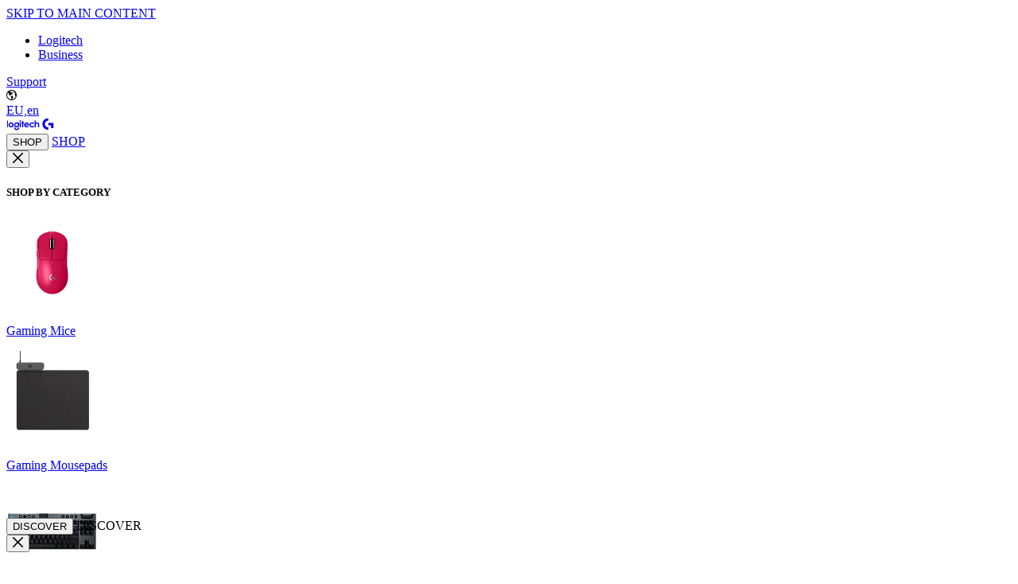

--- FILE ---
content_type: text/html
request_url: https://www.logitechg.com/en-eu/shop/c/gaming-mousepads
body_size: 40174
content:
<!doctype html>
<html lang="en-eu">
	<head>
		<meta charset="utf-8" />
		<meta name="viewport" content="width=device-width, initial-scale=1" />
		
		<link href="../../../_app/immutable/assets/0.BIY1eyyN.css" rel="stylesheet">
		<link href="../../../_app/immutable/assets/EmblaCarousel.CX2etFN-.css" rel="stylesheet">
		<link href="../../../_app/immutable/assets/Tooltip.D9RQe8UB.css" rel="stylesheet">
		<link href="../../../_app/immutable/assets/RibbonMessage.DaTmG2yq.css" rel="stylesheet">
		<link href="../../../_app/immutable/assets/SwatchGroup.CuwBIW3h.css" rel="stylesheet">
		<link href="../../../_app/immutable/assets/Picture.CI_9WmCU.css" rel="stylesheet">
		<link href="../../../_app/immutable/assets/TextField.BzYhMOBx.css" rel="stylesheet">
		<link href="../../../_app/immutable/assets/Modal.BCWBUvtp.css" rel="stylesheet">
		<link href="../../../_app/immutable/assets/Drawer.xahM5W53.css" rel="stylesheet">
		<link href="../../../_app/immutable/assets/OrderStatus.CY4uypJW.css" rel="stylesheet">
		<link href="../../../_app/immutable/assets/PrivacyPolicyLink.BYm0rCbQ.css" rel="stylesheet">
		<link href="../../../_app/immutable/assets/GiftWithPurchase.DTnMosar.css" rel="stylesheet">
		<link href="../../../_app/immutable/assets/Skeleton.BdbZkD8w.css" rel="stylesheet">
		<link href="../../../_app/immutable/assets/ProductCard.DYzJOnLa.css" rel="stylesheet">
		<link href="../../../_app/immutable/assets/DropdownSelect.Cx_5WYed.css" rel="stylesheet">
		<link href="../../../_app/immutable/assets/GridColumns.CFmV6QLF.css" rel="stylesheet">
		<link href="../../../_app/immutable/assets/my-account.D14uUUTr.css" rel="stylesheet">
		<link href="../../../_app/immutable/assets/ProductSetModal.BW3Df5r0.css" rel="stylesheet">
		<link href="../../../_app/immutable/assets/2.DuDUFQg9.css" rel="stylesheet">
		<link href="../../../_app/immutable/assets/Breadcrumb.BrDqepwN.css" rel="stylesheet">
		<link href="../../../_app/immutable/assets/ProductGrid.D_O15PR3.css" rel="stylesheet">
		<link href="../../../_app/immutable/assets/FilterBar.Dw93wrHZ.css" rel="stylesheet">
		<link href="../../../_app/immutable/assets/QuickLinks.5s_L4mkZ.css" rel="stylesheet">
		<link href="../../../_app/immutable/assets/PlayButton.BBVN_SmW.css" rel="stylesheet">
		<link href="../../../_app/immutable/assets/BackgroundBanner.8pOB4_T-.css" rel="stylesheet">
		<link href="../../../_app/immutable/assets/SeeMore.BJ63gLaH.css" rel="stylesheet">
		<link href="../../../_app/immutable/assets/Faqs.C3ILgqKa.css" rel="stylesheet"><!--1coqsgx--><link rel="preconnect" href="https://resource.logitech.com"/> <link rel="preconnect" href="https://webtags.logitech.com"/> <link rel="preconnect" href="https://cdn-cookielaw.org"/> <link rel="dns-prefetch" href="https://webtags.logitech.com"/> <link rel="dns-prefetch" href="https://cdn-cookielaw.org"/> <link rel="preload" href="/_app/fonts/BrownLogitechWebPan-Light.woff2" as="font" type="font/woff2" crossorigin=""/> <link rel="preload" href="/_app/fonts/BrownLogitechWebPan-Regular.woff2" as="font" type="font/woff2" crossorigin=""/> <link rel="preload" href="/_app/fonts/BrownLogitechWebPan-Bold.woff2" as="font" type="font/woff2" crossorigin=""/> <!--[!--><!--]--> <!--[--><link rel="icon" href="/favicon-gaming.ico"/><!--]--><!----><!--lp0nrt--><!--[--><!----><script type="application/ld+json">[
  {
    "@context": "http://schema.org",
    "@type": "BreadcrumbList",
    "itemListElement": [
      {
        "@type": "ListItem",
        "position": 1,
        "item": {
          "name": "Gaming (Delorean)",
          "@id": "https://www.logitechg.com/content/gaming"
        }
      },
      {
        "@type": "ListItem",
        "position": 2,
        "item": {
          "name": "Live Sites",
          "@id": "https://www.logitechg.com"
        }
      },
      {
        "@type": "ListItem",
        "position": 3,
        "item": {
          "name": "Logitech G – Advanced Gaming Gear & Peripherals",
          "@id": "https://www.logitechg.com/en-eu"
        }
      },
      {
        "@type": "ListItem",
        "position": 4,
        "item": {
          "name": "Logitech Gaming Shop – Futuristic Gaming Gear | Logitech G",
          "@id": "https://www.logitechg.com/en-eu/shop"
        }
      },
      {
        "@type": "ListItem",
        "position": 5,
        "item": {
          "name": "Gaming Mousepads & Wireless Charging System | Logitech G",
          "@id": "https://www.logitechg.com/en-eu/shop/c/gaming-mousepads"
        }
      }
    ]
  }
]</script><!----><!--]--><!----><!--noe3d--><!--[--><!--]--> <!--[--><meta name="robots" content="index,follow"/><!--]--> <!--[!--><!--]--> <!--[--><link rel="canonical" href="https://www.logitechg.com/en-eu/shop/c/gaming-mousepads"/><!--]--> <!--[!--><!--]--> <!--[!--><!--]--> <!--[!--><!--]--> <!--[--><!--[!--><!--]--> <!--[!--><!--]--> <!--[--><meta name="twitter:title" content="Gaming Mousepads &amp; Wireless Charging System | Logitech G"/><!--]--> <!--[--><meta name="twitter:description" content="Logitech G Power up precision with Logitech G mousepads. Classic styles, different sizes, and options with unique wireless charging for total control."/><!--]--> <!--[!--><!--]--> <!--[!--><!--]--> <!--[--><meta name="twitter:image" content="https://resource.logitechg.com/c_fill,q_auto,f_auto,dpr_1.0/d_transparent.gif/content/dam/gaming/og-fallback.jpg"/><!--]--> <!--[!--><!--]--> <!--[!--><!--]--> <!--[!--><!--]--> <!--[!--><!--]--> <!--[!--><!--]--> <!--[!--><!--]--> <!--[!--><!--]--> <!--[!--><!--]--> <!--[!--><!--]--> <!--[!--><!--]--> <!--[!--><!--]--> <!--[!--><!--]--> <!--[!--><!--]--> <!--[!--><!--]--><!--]--> <!--[!--><!--]--> <!--[--><!--[--><meta property="og:url" content="https://www.logitechg.com/en-eu/shop/c/gaming-mousepads"/><!--]--> <!--[!--><!--]--> <!--[--><meta property="og:title" content="Gaming Mousepads &amp; Wireless Charging System | Logitech G"/><!--]--> <!--[!--><!--]--> <!--[!--><!--]--> <!--[!--><!--]--> <!--[!--><!--]--> <!--[!--><!--]--> <!--[--><meta property="og:site_name" content="Logitech"/><!--]--><!--]--> <!--[--><!--[--><meta name="country" content="US"/><meta name="description" content="Logitech G Power up precision with Logitech G mousepads. Classic styles, different sizes, and options with unique wireless charging for total control."/><meta name="language" content="EN"/><meta name="search_title" content="Gaming Mousepads"/><meta name="search_description" content="Logitech G mousepads. Classic styles, different sizes, and options with unique wireless charging for total control."/><meta property="og:description" content="Logitech G Power up precision with Logitech G mousepads. Classic styles, different sizes, and options with unique wireless charging for total control."/><meta name="searchCategory" content="Gaming Mousepads"/><meta property="og:locale" content="en_US"/><meta property="og:image" content="https://resource.logitechg.com/c_fill,q_auto,f_auto,dpr_1.0/d_transparent.gif/content/dam/gaming/og-fallback.jpg"/><meta property="og:type" content="website"/><meta name="search_pageType" content="content"/><meta/><meta name="name" content="GAMING MOUSEPADS"/><meta name="id" content="logig-mousepads"/><meta name="twitter:card" content="summary_large_image"/><meta property="twitter:domain" content="www.logitechg.com"/><meta property="twitter:url" content="https://www.logitechg.com/en-eu/shop/c/gaming-mousepads"/><!--]--><!--]--> <!--[--><!--[--><link rel="alternate" hreflang="no" href="https://www.logitechg.com/no-no/shop/c/gaming-mousepads" onload="this.__e=event" onerror="this.__e=event"/><link rel="alternate" hreflang="fi" href="https://www.logitechg.com/fi-fi/shop/c/gaming-mousepads" onload="this.__e=event" onerror="this.__e=event"/><link rel="alternate" hreflang="en-ca" href="https://www.logitechg.com/en-ca/shop/c/gaming-mousepads" onload="this.__e=event" onerror="this.__e=event"/><link rel="alternate" hreflang="en-us" href="https://www.logitechg.com/en-us/shop/c/gaming-mousepads" onload="this.__e=event" onerror="this.__e=event"/><link rel="alternate" hreflang="en-in" href="https://www.logitechg.com/en-in/shop/c/gaming-mousepads" onload="this.__e=event" onerror="this.__e=event"/><link rel="alternate" hreflang="en-ch" href="https://www.logitechg.com/en-ch/shop/c/gaming-mousepads" onload="this.__e=event" onerror="this.__e=event"/><link rel="alternate" hreflang="en-ae" href="https://www.logitechg.com/en-ae/shop/c/gaming-mousepads" onload="this.__e=event" onerror="this.__e=event"/><link rel="alternate" hreflang="fr" href="https://www.logitechg.com/fr-fr/shop/c/gaming-mousepads" onload="this.__e=event" onerror="this.__e=event"/><link rel="alternate" hreflang="zh-cn" href="https://www.logitechg.com/zh-cn/shop/c/gaming-mousepads" onload="this.__e=event" onerror="this.__e=event"/><link rel="alternate" hreflang="nl-be" href="https://www.logitechg.com/nl-be/shop/c/gaming-mousepads" onload="this.__e=event" onerror="this.__e=event"/><link rel="alternate" hreflang="hu" href="https://www.logitechg.com/hu-hu/shop/c/gaming-mousepads" onload="this.__e=event" onerror="this.__e=event"/><link rel="alternate" hreflang="de-at" href="https://www.logitechg.com/de-at/shop/c/gaming-mousepads" onload="this.__e=event" onerror="this.__e=event"/><link rel="alternate" hreflang="el-gr" href="https://www.logitechg.com/el-gr/shop/c/gaming-mousepads" onload="this.__e=event" onerror="this.__e=event"/><link rel="alternate" hreflang="en-my" href="https://www.logitechg.com/en-my/shop/c/gaming-mousepads" onload="this.__e=event" onerror="this.__e=event"/><link rel="alternate" hreflang="nl-nl" href="https://www.logitechg.com/nl-nl/shop/c/gaming-mousepads" onload="this.__e=event" onerror="this.__e=event"/><link rel="alternate" hreflang="fr-ch" href="https://www.logitechg.com/fr-ch/shop/c/gaming-mousepads" onload="this.__e=event" onerror="this.__e=event"/><link rel="alternate" hreflang="en-au" href="https://www.logitechg.com/en-au/shop/c/gaming-mousepads" onload="this.__e=event" onerror="this.__e=event"/><link rel="alternate" hreflang="en-ph" href="https://www.logitechg.com/en-ph/shop/c/gaming-mousepads" onload="this.__e=event" onerror="this.__e=event"/><link rel="alternate" hreflang="ja-jp" href="https://www.logitechg.com/ja-jp/shop/c/gaming-mousepads" onload="this.__e=event" onerror="this.__e=event"/><link rel="alternate" hreflang="de-ch" href="https://www.logitechg.com/de-ch/shop/c/gaming-mousepads" onload="this.__e=event" onerror="this.__e=event"/><link rel="alternate" hreflang="de-de" href="https://www.logitechg.com/de-de/shop/c/gaming-mousepads" onload="this.__e=event" onerror="this.__e=event"/><link rel="alternate" hreflang="sv" href="https://www.logitechg.com/sv-se/shop/c/gaming-mousepads" onload="this.__e=event" onerror="this.__e=event"/><link rel="alternate" hreflang="ko" href="https://www.logitechg.com/ko-kr/shop/c/gaming-mousepads" onload="this.__e=event" onerror="this.__e=event"/><link rel="alternate" hreflang="pt-br" href="https://www.logitechg.com/pt-br/shop/c/gaming-mousepads" onload="this.__e=event" onerror="this.__e=event"/><link rel="alternate" hreflang="en-hk" href="https://www.logitechg.com/en-hk/shop/c/gaming-mousepads" onload="this.__e=event" onerror="this.__e=event"/><link rel="alternate" hreflang="it" href="https://www.logitechg.com/it-it/shop/c/gaming-mousepads" onload="this.__e=event" onerror="this.__e=event"/><link rel="alternate" hreflang="es" href="https://www.logitechg.com/es-ar/shop/c/gaming-mousepads" onload="this.__e=event" onerror="this.__e=event"/><link rel="alternate" hreflang="fr-ca" href="https://www.logitechg.com/fr-ca/shop/c/gaming-mousepads" onload="this.__e=event" onerror="this.__e=event"/><link rel="alternate" hreflang="zh" href="https://www.logitechg.com/zh-tw/shop/c/gaming-mousepads" onload="this.__e=event" onerror="this.__e=event"/><link rel="alternate" hreflang="et" href="https://www.logitechg.com/es-es/shop/c/gaming-mousepads" onload="this.__e=event" onerror="this.__e=event"/><link rel="alternate" hreflang="en-nz" href="https://www.logitechg.com/en-nz/shop/c/gaming-mousepads" onload="this.__e=event" onerror="this.__e=event"/><link rel="alternate" hreflang="en-sa" href="https://www.logitechg.com/en-sa/shop/c/gaming-mousepads" onload="this.__e=event" onerror="this.__e=event"/><link rel="alternate" hreflang="vi" href="https://www.logitechg.com/vi-vn/shop/c/gaming-mousepads" onload="this.__e=event" onerror="this.__e=event"/><link rel="alternate" hreflang="th" href="https://www.logitechg.com/th-th/shop/c/gaming-mousepads" onload="this.__e=event" onerror="this.__e=event"/><link rel="alternate" hreflang="fr-be" href="https://www.logitechg.com/fr-be/shop/c/gaming-mousepads" onload="this.__e=event" onerror="this.__e=event"/><link rel="alternate" hreflang="in-id" href="https://www.logitechg.com/id-id/shop/c/gaming-mousepads" onload="this.__e=event" onerror="this.__e=event"/><link rel="alternate" hreflang="en-sg" href="https://www.logitechg.com/en-sg/shop/c/gaming-mousepads" onload="this.__e=event" onerror="this.__e=event"/><link rel="alternate" hreflang="it-ch" href="https://www.logitechg.com/it-ch/shop/c/gaming-mousepads" onload="this.__e=event" onerror="this.__e=event"/><link rel="alternate" hreflang="pl" href="https://www.logitechg.com/pl-pl/shop/c/gaming-mousepads" onload="this.__e=event" onerror="this.__e=event"/><link rel="alternate" hreflang="da" href="https://www.logitechg.com/da-dk/shop/c/gaming-mousepads" onload="this.__e=event" onerror="this.__e=event"/><link rel="alternate" hreflang="tr" href="https://www.logitechg.com/tr-tr/shop/c/gaming-mousepads" onload="this.__e=event" onerror="this.__e=event"/><link rel="alternate" hreflang="en-gb" href="https://www.logitechg.com/en-gb/shop/c/gaming-mousepads" onload="this.__e=event" onerror="this.__e=event"/><link rel="alternate" hreflang="x-default" href="https://www.logitechg.com/en-us/shop/c/gaming-mousepads" onload="this.__e=event" onerror="this.__e=event"/><!--]--><!--]--><!----><!--k2nn6n--><!--[!--><!--]--><!----><!--54hrxh--><script src="https://webtags.logitech.com/g/prod/utag.sync.js"></script><!----><!----><!--lp0nrt--><!--[--><!----><script type="application/ld+json">[
  {
    "@context": "https://schema.org",
    "@type": "FAQPage",
    "mainEntity": [
      {
        "@type": "Question",
        "name": "Are Logitech mousepads durable and resistant to fraying over time?",
        "acceptedAnswer": {
          "@type": "Answer",
          "text": "Yes, Logitech mousepads are designed for durability with sturdy rubber bases, reinforced stitching, and other features that help your mousepad stand the test of time, so you can keep grinding match after match without worrying about wear. POWERPLAY mousepads combine the durability of Logitech mousepads with the POWERPLAY charging system. Built to stay in the game as long as you are."
        }
      },
      {
        "@type": "Question",
        "name": "Which Logitech gaming mousepad is best for fast tracking with a low-friction hard surface?",
        "acceptedAnswer": {
          "@type": "Answer",
          "text": "The Logitech G440 is a great choice if you’re looking for a gaming mouse pad with a hard surface and low friction. Perfect for quick flicks and lightning-fast aim adjustments."
        }
      },
      {
        "@type": "Question",
        "name": "What’s the best Logitech mousepad for control and precision in games like Valorant and Counter-Strike 2?",
        "acceptedAnswer": {
          "@type": "Answer",
          "text": "Larger mousepads like the Logitech G740 and G840 are considered some of the best gaming mousepads for competitive games like Valorant and Counter-Strike 2."
        }
      },
      {
        "@type": "Question",
        "name": "Which Logitech mousepad works best in humid environments?",
        "acceptedAnswer": {
          "@type": "Answer",
          "text": "Mousepads with a hard surface typically perform better in humid environments, so the Logitech G440 hard gaming mouse pad is a good choice if you’re in a humid region."
        }
      },
      {
        "@type": "Question",
        "name": "Are Logitech mousepads easy to clean, and how do I clean a cloth mousepad properly?",
        "acceptedAnswer": {
          "@type": "Answer",
          "text": "Logitech mousepads for gaming are easy to clean. All you have to do is wipe your mousepad with a damp cloth to remove built-up dirt and oils, then let it dry before using it. A clean pad means a smooth glide and zero excuses if you miss that shot."
        }
      },
      {
        "@type": "Question",
        "name": "Which Logitech mousepad has the smoothest glide for fast-paced games?",
        "acceptedAnswer": {
          "@type": "Answer",
          "text": "Some gamers find hard surface mousepads like the G440 to have the smoothest glide, while others prefer a cloth mousepad for control. Testing out different mousepads is a good way to figure out what you like."
        }
      },
      {
        "@type": "Question",
        "name": "Which Logitech mousepad is considered the best all-around choice for gamers?",
        "acceptedAnswer": {
          "@type": "Answer",
          "text": "Competitive gamers typically prefer a larger mousepad like the G640 or G840 because it gives them enough space to respond to enemies whether they’re sneaking up from behind or raining fire from above. If you’re after a more classic-sized mousepad, the G240 is a great choice."
        }
      },
      {
        "@type": "Question",
        "name": "Does Logitech make an RGB mousepad with wireless charging?",
        "acceptedAnswer": {
          "@type": "Answer",
          "text": "Yes, the Logitech POWERPLAY wireless charging system has RGB lighting and allows you to charge your mouse while you game. So your setup stays powered, lit, and ready for every match."
        }
      }
    ]
  }
]</script><!----><!--]--><!----><!--lp0nrt--><!--[--><!----><script type="application/ld+json">[
  {
    "@context": "https://schema.org",
    "@type": "CollectionPage",
    "@id": "https://www.logitechg.com/en-eu/shop/c/gaming-mousepads#collection",
    "name": "Gaming Mousepads & Wireless Charging System | Logitech G",
    "description": "Logitech G Power up precision with Logitech G mousepads. Classic styles, different sizes, and options with unique wireless charging for total control.",
    "image": "https://resource.logitechg.com/c_fill,q_auto,f_auto,dpr_1.0/d_transparent.gif/content/dam/gaming/en/plp/gaming-mouse-pads/gaming-mousepads-category-banner-dark-desktop.png",
    "hasPart": {
      "@type": "ItemList",
      "name": "Product list",
      "itemListOrder": "https://schema.org/ItemListOrderAscending",
      "numberOfItems": 9,
      "itemListElement": [
        {
          "@type": "ListItem",
          "position": 1,
          "url": "https://www.logitechg.com/en-eu/shop/p/powerplay-2-replacement-cloth"
        },
        {
          "@type": "ListItem",
          "position": 2,
          "url": "https://www.logitechg.com/en-eu/shop/p/powerplay-2"
        },
        {
          "@type": "ListItem",
          "position": 3,
          "url": "https://www.logitechg.com/en-eu/shop/p/g840-cloth-xl-gaming-mouse-pad"
        },
        {
          "@type": "ListItem",
          "position": 4,
          "url": "https://www.logitechg.com/en-eu/shop/p/g740-large-cloth-mouse-pad"
        },
        {
          "@type": "ListItem",
          "position": 5,
          "url": "https://www.logitechg.com/en-eu/shop/p/g440-hard-gaming-mouse-pad"
        },
        {
          "@type": "ListItem",
          "position": 6,
          "url": "https://www.logitechg.com/en-eu/shop/p/g240-cloth-gaming-mouse-pad"
        },
        {
          "@type": "ListItem",
          "position": 7,
          "url": "https://www.logitechg.com/en-eu/shop/p/g640-cloth-gaming-mouse-pad"
        },
        {
          "@type": "ListItem",
          "position": 8,
          "url": "https://www.logitechg.com/en-eu/shop/p/g640-se"
        },
        {
          "@type": "ListItem",
          "position": 9,
          "url": "https://www.logitechg.com/en-eu/shop/p/desk-mat-studio-series"
        }
      ]
    }
  }
]</script><!----><!--]--><!----><title>Gaming Mousepads &amp; Wireless Charging System | Logitech G</title>
	</head>

	<body data-sveltekit-preload-data="hover" data-analytics-section="body">
		<div style="display: contents"><!--[--><!--[--><!----><!--[--><!----><!----><!----> <!----> <!--[--><!----> <!----> <!--[!--><!--]--><!--]--> <div data-theme="gaming" class="application h-full overflow-x-clip" dir="ltr"><div class="bg-default-bg mode-dark"><a href="#main-content" id="skip-link" class="sr-only focus:not-sr-only btn-solid-light bg-light text-dark svelte-992to9" data-analytics-title="skip_to_content">SKIP TO MAIN CONTENT</a><!----> <!--[--><!--[!--><div class="sticky z-30 transition-all duration-300" style="top: 0px;"><header class="top-header bg-white mode-light svelte-t4xc4k" data-analytics-section="header" style="--header-height: 0px;"><div class="hidden lg:block main-header-top mode-dark"><div class="max-width-padding relative grid grid-cols-[1fr_auto] gap-4"><!--[!--><!--]--> <div class="flex justify-end"><ul class="pt-1.5 text-12 pb-2 text-gray-560 flex gap-2 "><!--[--><li class="py-1"><a href="https://www.logitech.com/en-eu" target="_blank" rel="noopener noreferrer" class="text-360-930 leading-normal block pr-4 pl-0 px-1 rtl:pl-3 rtl:pr-0 hover:underline" data-analytics-title="Logitech" data-sveltekit-reload="true"><!--[!--><!--[!--><!---->Logitech<!----><!--]--><!--]--></a><!----></li><!--]--> <!--[--><!--[!--><!--]--> <!--[--><li class="py-1 rtl:hidden"><a href="https://www.logitech.com/en-eu/business.html" target="_blank" rel="noopener noreferrer" class="leading-normal hover:underline text-360-930 block ltr:pr-4 rtl:pr-0 pl-0 text-360-930" data-analytics-title="business" data-sveltekit-reload="true"><!--[!--><!--[!--><!---->Business<!----><!--]--><!--]--></a><!----></li><!--]--> <!--[!--><!--]--> <!--[!--><!--]--><!--]--></ul><!----> <div class="flex pt-1.5 pb-2 gap-3 items-center text-360-930"><!--[--><a href="https://support.logi.com/hc" target="_blank" rel="noopener noreferrer" class="text-12 leading-normal hover:underline border-r pr-3 rtl:pl-3 pl-2 py-1 border-gray-300" data-analytics-title="support" data-sveltekit-reload="true"><!--[!--><!--[!-->Support<!----><!--]--><!--]--></a><!--]--> <!--[--><div class="flex gap-2 items-center justify-center py-1"><div class="text-360-930 inline-flex items-center"><svg width="13px" height="13px" viewBox="0 0 32 32"><!----><path fill="currentColor" d="M16 0C7.18 0 0 7.18 0 16s7.18 16 16 16 16-7.18 16-16S24.82 0 16 0zm-1.43 27.95-.28 1.43C7.66 28.53 2.51 22.85 2.51 16c0-3.22 1.13-6.18 3.02-8.5.4.39.89.84.95.98.1.24.2.51.44.91-.01.4.08.9.17 1.42.09.5.19 1.02.17 1.42v.06l.03.05c.13.26.17.54.21.83.05.34.1.69.29 1.06.3.49.73.85 1.14 1.2.4.34.81.69 1.1 1.14l.04.07.08.03c.34.12.68.35 1.05.6.38.25.77.52 1.17.66l.08.04c.27.13.54.27.8.4.15.19.29.38.44.56.21.26.41.53.61.78l.09.11.14-.02c.09-.01.18-.03.26-.05l-.15.33c-.13.28-.26.57-.4.79l-.05.08.02.1c.1.42.18.71.25.98.08.3.16.59.25 1.02l.02.08.07.05c.21.17.47.49.72.79.21.26.42.51.6.68-.25.77-.26.8-.49 1.22-.17.32-.46.85-1.04 2.04zM16 29.49h-.09l1.2-1.42c.82-.74 1.81-1.7 2.26-2.24l.03-.04v-.05c.09-.29.16-.58.23-.88.32-.18.59-.35.81-.52l.03-.03.02-.04c.49-.8.53-1.35.58-1.94.01-.2.03-.4.06-.62l.02-.17-.15-.08c-.06-.03-.17-.15-.26-.25-.17-.18-.37-.4-.63-.55-.01-.1-.02-.18-.03-.26-.01-.11-.03-.23-.05-.4v-.08l-.07-.06c-.15-.14-.29-.35-.44-.57-.21-.3-.44-.63-.75-.91l-.06-.05h-.08c-.75-.05-1.63-.12-2.62-.2h-.15l-.07.12c-.06.11-.18.23-.29.35-.07.08-.43.75-.5.83-.07-.04-.15-.09-.21-.14-.14-.09-.27-.18-.39-.24-.09-.35-.2-.61-.2-.63l-.02-.06-.05-.04-.51-.4c.03-.14.09-.35.16-.57l.1-.28-.29-.03c-.12-.01-.23-.03-.34-.05-.12-.02-.24-.04-.38-.05h-.1l-.08.05c-.12.1-.23.17-.34.24-.06.04.17-.52.11-.47-.06-.07-.12-.13-.18-.2-.08-.08-.15-.16-.22-.24 0 0 .01-.02.02-.03.1-.12.26-.3.46-.78.41-.06.81-.1 1.19-.15l.55-.06c.03.1.74.95.74.95.09-.01.18-.02.27-.04l.2-.03v-1.13c.43-.61.99-1.96 1.38-2.52.27-.14.53-.33.78-.51s.48-.35.69-.45c.32-.12.36-.66.55-.8.16-.12.31-.14.49-.2l.22-.07-.08-.22c.36-.25.58-.02.51-.46-.05-.33.72-1.09.63-1.43-.07-.26-1.78.06-1.91-.21l-.09-.19-.2.07c-.05.02-.18-.06-.3-.05-.1.01-.1-.21-.19-.19-.19-.41-.48-.46-.67-.82l-.06-.11-.12-.02c-.23-.03-.41-.04-.6-.05-.14 0 0 .02-.18 0l-.25-.02v.25c-.02.23.02.14 0 .42-.02.17.23.81.21 1-.03.24-.38.36-.4.62l-.3.67-.19-.02.11-.83c-.22-.07-.38-.11-.5-.13-.23-.23-1.14-.45-1.32-.65-.31-.34-.24-.96-.24-.96.07-.08.17-.16.26-.24.13-.12.26-.23.34-.35.51-.05.67-.22 1.12-.24h.22l.26-.02-.04-.26c-.04-.27.12-.47.12-.47l-.94-.13s-.73-.07-1.5-.14c-.9-.09-1.71-.43-2.54-.43-.24 0-1.09-.54-1.4-.65 1.96-1.11 4.22-1.75 6.63-1.75.98 0 1.93.1 2.86.3l.07.25.55.5c1.08.14 1.41.33 2.39.78 0 .09 0 .17.02.26.06.19.2.31.34.43.32.27.56.57.84.89.52.62 1.45.63 1.76 1.52.15.41.07.93.32 1.29.21.29.51.43.47.87-.03.34-.12.73.3.71.16 0 .34-.09.43-.25.12-.23 0-.53-.01-.78-.02-.8.7.04 1.03-.03.32.49.61 1.01.87 1.55-.06.03-.12.07-.2.06-.16-.02-.27-.24-.4-.32-.39-.27-.49.2-.62.58-.13.37-.36.74-.41 1.14-.08.53.13 1.11.15 1.65.02.57-.01 1.15.08 1.72.14.82.42 1.61.74 2.36.17.39.43 1.52.94 1.39.29-.07.4-.5.61-.7a.77.77 0 01.13-.09c-1.2 6.22-6.69 10.92-13.25 10.92z"/><!----></svg><!----></div> <a href="/en-eu/change-location" aria-label="Locale Selector - EU,en" class="text-12 text-360-930 leading-normal uppercase hover:underline" data-analytics-title="locale-selector" data-sveltekit-reload="true"><!--[!--><!--[!--><!---->EU,en<!----><!--]--><!--]--></a><!----></div><!--]--><!----></div></div><!----></div><!----> <!--[!--><!--]--></div> <div class="mode-dark"><!--[!--><!--]--> <div class="bg-default-bg border-b border-950-100"><div class="max-width-padding "><nav class="flex gap justify-between h-14 svelte-163yzgo"><div class="flex sm:gap-10 text-body-18 items-center svelte-163yzgo" data-analytics-section="global-nav"><div class="relative h-[36px] svelte-163yzgo"><a href="/en-eu" class="main-nav-logo-anim block w-full h-full min-w-[90px] bg-no-repeat py-0 origin-left rtl:origin-right stopped top-1 svelte-163yzgo" data-analytics-title="logo" aria-label="Logitech" data-sveltekit-reload=""><!--[!--><!--]--> <!--[!--><!--]--> <!--[!--><!--]--> <!--[--><svg width="3.76em" height="1em" viewBox="0 0 109 29" class="text-[31px] text-blue"><!----><defs><path id="logi-0.42121245299249810" fill="#fff" d="M1 1h112v28H1z"/></defs><g fill="none"><g clip-path="url(#logi-0.42121245299249811)"><g clip-path="url(#logi-0.42121245299249812)"><g clip-path="url(#logi-0.42121245299249813)"><path fill="currentColor" d="M23.47 19.367c-1.772 0-3.142-1.357-3.142-3.194 0-1.757 1.37-3.114 3.141-3.114 1.772 0 3.141 1.357 3.141 3.114.08 1.837-1.369 3.194-3.14 3.194Zm5.798-6.388v-2.156h-3.866c-.644-.24-1.288-.32-1.933-.32-3.302 0-5.879 2.476-5.879 5.75s2.577 5.75 5.88 5.75c3.301 0 5.878-2.476 5.878-5.75 0-1.118-.322-2.156-.886-2.955l.806-.32Zm-18.523 6.388c-1.772 0-3.141-1.357-3.141-3.194 0-1.757 1.369-3.114 3.14-3.114 1.773 0 3.142 1.357 3.142 3.114 0 1.837-1.37 3.194-3.141 3.194Zm0-8.864c-3.302 0-5.88 2.476-5.88 5.75s2.578 5.75 5.88 5.75 5.879-2.476 5.879-5.75-2.577-5.75-5.88-5.75ZM1 21.683h2.738V6.271H1v15.412Zm29.476 0h2.738v-10.86h-2.738v10.86Zm-7.007 3.833c-1.771 0-3.14-1.357-3.14-3.114H17.59c0 3.274 2.577 5.75 5.88 5.75 3.301 0 5.878-2.476 5.878-5.75H26.61c0 1.836-1.369 3.114-3.14 3.114Zm19.812-10.381c.403-1.438 1.45-2.236 2.9-2.236 1.449 0 2.496.798 2.818 2.236h-5.718Zm2.98-4.632c-3.302 0-5.799 2.476-5.799 5.83 0 3.274 2.255 5.67 5.799 5.67 1.933 0 3.704-.72 4.993-2.077l-1.852-1.836c-.886.878-1.853 1.437-3.06 1.437-1.53 0-2.658-.879-2.98-2.236h8.536v-.639c0-3.673-2.335-6.149-5.637-6.149Zm24.24 0c-1.368 0-2.496.48-3.301 1.358V6.19h-2.738v15.492H67.2v-5.91c0-1.596.966-2.635 2.658-2.635 1.53 0 2.416.959 2.416 2.636v5.91h2.738v-6.39c0-3.034-1.933-4.791-4.51-4.791Zm-11.838 2.635c1.128 0 2.094.56 2.819 1.438l1.933-1.837c-1.047-1.357-2.738-2.156-4.671-2.156-3.302 0-5.88 2.476-5.88 5.75s2.578 5.75 5.88 5.75c1.933 0 3.624-.88 4.67-2.157l-1.932-1.916c-.725.798-1.691 1.437-2.819 1.437-1.772 0-3.06-1.357-3.06-3.114-.08-1.837 1.288-3.195 3.06-3.195ZM38.61 7.468h-2.738v3.355h-1.45v2.395h1.45v8.465h2.738v-8.465h1.53v-2.395h-1.53V7.467Zm-6.765-1.517c-.966 0-1.772.799-1.772 1.837 0 .958.806 1.757 1.772 1.757 1.047 0 1.852-.799 1.852-1.757 0-1.038-.805-1.837-1.852-1.837ZM95.79 1v5.51c-4.349 0-7.812 3.434-7.812 7.746 0 4.233 3.463 7.747 7.812 7.747v5.51c-7.41 0-13.45-5.91-13.45-13.257C82.34 6.91 88.38 1 95.79 1Zm.161 10.86v5.43h6.443v6.39h5.476V11.86H95.951Z"/></g></g></g><defs><clipPath id="logi-0.42121245299249811"><path fill="#fff" d="M0 0h109v29H0z"/></clipPath><clipPath id="logi-0.42121245299249812"><use href="#logi-0.42121245299249810"/></clipPath><clipPath id="logi-0.42121245299249813"><use href="#logi-0.42121245299249810"/></clipPath></defs></g><!----></svg><!--]--> <!--[!--><!--]--> <!--[!--><!--]--></a></div> <!--[--><!--[--><div class="h-full svelte-163yzgo"><!--[--><button tabindex="0" class="sr-only svelte-163yzgo" data-analytics-title="shop" aria-haspopup="menu" aria-expanded="false">SHOP</button><!--]--> <!--[--><a class="desktop-main-categories h-full hidden lg:block border-y-[5px] pt-[12px] border-transparent hover:border-b-brand svelte-163yzgo text-body-16 font-bold" href="/en-eu/shop" data-analytics-title="shop">SHOP</a><!--]--> <div class="svelte-163yzgo hidden"><!--[--><div class="desktop-nav hidden lg:block absolute w-full left-0 image-based-nav svelte-10t4su"><div class="max-width-padding relative text-360-white pt-16 pb-20"><div id="desktop-navigation" class="desktop-nav-grid grid-image-layout grid gap grid-cols-12 overflow-y-auto svelte-10t4su" style="max-height: calc(70vh - 42px);"><div class="absolute col-span-full rtl:left-16 rtl:right-auto right-16 top-4"><button class="js-closse-primary-nav" aria-label="Close menu"><svg width="1em" height="1em" viewBox="0 0 16 16"><!----><path fill="currentColor" fill-rule="evenodd" d="m1.613.21.094.083L8 6.585 14.293.293a1 1 0 011.497 1.32l-.083.094L9.415 8l6.292 6.293a1 1 0 01-1.32 1.497l-.094-.083L8 9.415l-6.293 6.292a1 1 0 01-1.497-1.32l.083-.094L6.585 8 .293 1.707A1 1 0 011.613.21Z" clip-rule="evenodd"/><!----></svg><!----></button></div> <!--[--><div style="grid-area:A" class="svelte-10t4su"><!--[--><div class="col-span-full"><h5 class="heading5 text-16 mb-6 text-black-600"><!---->SHOP BY CATEGORY<!----></h5><!----></div><!--]--> <div class="grid 0 col-span-5 grid-cols-3 rtl:mr-0 gap-y-3 gap-x-3 justify-center svelte-10t4su"><!--[--><!--[--><!--[--><div><!--[--><!--[!--><!--[--><a href="/en-eu/shop/c/gaming-mice" aria-label="Shop for Gaming Mice" class="block" data-analytics-title="gaming-mice"><!--[!--><!--[!--><div class="w-full aspect-square bg-950-100 rounded flex flex-col items-center justify-center text-center group card-media xl:pt-6 svelte-h4cwf2"><!--[--><!--[--><img src="https://resource.logitechg.com/w_115,h_115,ar_1,c_fill,q_auto,f_auto,dpr_1.0/d_transparent.gif/content/dam/gaming/en/navigation/2025/logitech-g-navigation-gaming-mice.png" alt="Gaming Mice" style="transition: transform 0.4s ease;" class="scale-75 group-hover:scale-100" srcset="https://resource.logitechg.com/w_115,h_115,ar_1,c_fill,q_auto,f_auto,dpr_1.0/d_transparent.gif/content/dam/gaming/en/navigation/2025/logitech-g-navigation-gaming-mice.png, https://resource.logitechg.com/w_115,h_115,ar_1,c_fill,q_auto,f_auto,dpr_2.0/d_transparent.gif/content/dam/gaming/en/navigation/2025/logitech-g-navigation-gaming-mice.png 2x" loading="lazy" width="115" height="115" onload="this.__e=event" onerror="this.__e=event"/><!--]--><!--]--> <div class="p-3 h-[56px]"><p class="text-body-14 text-center text-default-fg">Gaming Mice</p></div></div><!----><!--]--><!--]--></a><!--]--><!--]--><!--]--> <!--[!--><!--]--></div><div><!--[--><!--[!--><!--[--><a href="/en-eu/shop/c/gaming-mousepads" aria-label="Shop for Gaming Mousepads" class="block" data-analytics-title="gaming-mousepads"><!--[!--><!--[!--><div class="w-full aspect-square bg-950-100 rounded flex flex-col items-center justify-center text-center group card-media xl:pt-6 svelte-h4cwf2"><!--[--><!--[--><img src="https://resource.logitechg.com/w_115,h_115,ar_1,c_fill,q_auto,f_auto,dpr_1.0/d_transparent.gif/content/dam/gaming/en/navigation/2025/logitech-g-navigation-gaming-mousepads-3.png" alt="Gaming Mousepads" style="transition: transform 0.4s ease;" class="scale-75 group-hover:scale-100" srcset="https://resource.logitechg.com/w_115,h_115,ar_1,c_fill,q_auto,f_auto,dpr_1.0/d_transparent.gif/content/dam/gaming/en/navigation/2025/logitech-g-navigation-gaming-mousepads-3.png, https://resource.logitechg.com/w_115,h_115,ar_1,c_fill,q_auto,f_auto,dpr_2.0/d_transparent.gif/content/dam/gaming/en/navigation/2025/logitech-g-navigation-gaming-mousepads-3.png 2x" loading="lazy" width="115" height="115" onload="this.__e=event" onerror="this.__e=event"/><!--]--><!--]--> <div class="p-3 h-[56px]"><p class="text-body-14 text-center text-default-fg">Gaming Mousepads</p></div></div><!----><!--]--><!--]--></a><!--]--><!--]--><!--]--> <!--[!--><!--]--></div><div><!--[--><!--[!--><!--[--><a href="/en-eu/shop/c/gaming-keyboards" aria-label="Shop for  Gaming Keyboards" class="block" data-analytics-title="gaming-keyboards"><!--[!--><!--[!--><div class="w-full aspect-square bg-950-100 rounded flex flex-col items-center justify-center text-center group card-media xl:pt-6 svelte-h4cwf2"><!--[--><!--[--><img src="https://resource.logitechg.com/w_115,h_115,ar_1,c_fill,q_auto,f_auto,dpr_1.0/d_transparent.gif/content/dam/gaming/en/navigation/2025/logitech-g-navigation-gaming-keyboards.png" alt="Gaming Keyboards" style="transition: transform 0.4s ease;" class="scale-75 group-hover:scale-100" srcset="https://resource.logitechg.com/w_115,h_115,ar_1,c_fill,q_auto,f_auto,dpr_1.0/d_transparent.gif/content/dam/gaming/en/navigation/2025/logitech-g-navigation-gaming-keyboards.png, https://resource.logitechg.com/w_115,h_115,ar_1,c_fill,q_auto,f_auto,dpr_2.0/d_transparent.gif/content/dam/gaming/en/navigation/2025/logitech-g-navigation-gaming-keyboards.png 2x" loading="lazy" width="115" height="115" onload="this.__e=event" onerror="this.__e=event"/><!--]--><!--]--> <div class="p-3 h-[56px]"><p class="text-body-14 text-center text-default-fg">Gaming Keyboards</p></div></div><!----><!--]--><!--]--></a><!--]--><!--]--><!--]--> <!--[!--><!--]--></div><div><!--[--><!--[!--><!--[--><a href="/en-eu/shop/c/gaming-headsets-audio" aria-label="Shop for Gaming Headsets &amp; Audio" class="block" data-analytics-title="gaming-headsets--audio"><!--[!--><!--[!--><div class="w-full aspect-square bg-950-100 rounded flex flex-col items-center justify-center text-center group card-media xl:pt-6 svelte-h4cwf2"><!--[--><!--[--><img src="https://resource.logitechg.com/w_115,h_115,ar_1,c_fill,q_auto,f_auto,dpr_1.0/d_transparent.gif/content/dam/gaming/en/navigation/2025/logitech-g-navigation-gaming-headsets-audio.png" alt="Gaming Headsets &amp; Audio" style="transition: transform 0.4s ease;" class="scale-75 group-hover:scale-100" srcset="https://resource.logitechg.com/w_115,h_115,ar_1,c_fill,q_auto,f_auto,dpr_1.0/d_transparent.gif/content/dam/gaming/en/navigation/2025/logitech-g-navigation-gaming-headsets-audio.png, https://resource.logitechg.com/w_115,h_115,ar_1,c_fill,q_auto,f_auto,dpr_2.0/d_transparent.gif/content/dam/gaming/en/navigation/2025/logitech-g-navigation-gaming-headsets-audio.png 2x" loading="lazy" width="115" height="115" onload="this.__e=event" onerror="this.__e=event"/><!--]--><!--]--> <div class="p-3 h-[56px]"><p class="text-body-14 text-center text-default-fg">Gaming Headsets &amp; Audio</p></div></div><!----><!--]--><!--]--></a><!--]--><!--]--><!--]--> <!--[!--><!--]--></div><div><!--[--><!--[!--><!--[--><a href="/en-eu/shop/c/racing-wheels-pedals" aria-label="Shop for Racing Wheels" class="block" data-analytics-title="racing-wheels"><!--[!--><!--[!--><div class="w-full aspect-square bg-950-100 rounded flex flex-col items-center justify-center text-center group card-media xl:pt-6 svelte-h4cwf2"><!--[--><!--[--><img src="https://resource.logitechg.com/w_115,h_115,ar_1,c_fill,q_auto,f_auto,dpr_1.0/d_transparent.gif/content/dam/gaming/en/navigation/2025/logitech-g-navigation-racing-wheels.png" alt="Racing Wheels" style="transition: transform 0.4s ease;" class="scale-75 group-hover:scale-100" srcset="https://resource.logitechg.com/w_115,h_115,ar_1,c_fill,q_auto,f_auto,dpr_1.0/d_transparent.gif/content/dam/gaming/en/navigation/2025/logitech-g-navigation-racing-wheels.png, https://resource.logitechg.com/w_115,h_115,ar_1,c_fill,q_auto,f_auto,dpr_2.0/d_transparent.gif/content/dam/gaming/en/navigation/2025/logitech-g-navigation-racing-wheels.png 2x" loading="lazy" width="115" height="115" onload="this.__e=event" onerror="this.__e=event"/><!--]--><!--]--> <div class="p-3 h-[56px]"><p class="text-body-14 text-center text-default-fg">Racing Wheels</p></div></div><!----><!--]--><!--]--></a><!--]--><!--]--><!--]--> <!--[!--><!--]--></div><div><!--[--><!--[!--><!--[--><a href="/en-eu/shop/c/microphones" aria-label="Shop for Microphones" class="block" data-analytics-title="microphones"><!--[!--><!--[!--><div class="w-full aspect-square bg-950-100 rounded flex flex-col items-center justify-center text-center group card-media xl:pt-6 svelte-h4cwf2"><!--[--><!--[--><img src="https://resource.logitechg.com/w_115,h_115,ar_1,c_fill,q_auto,f_auto,dpr_1.0/d_transparent.gif/content/dam/gaming/en/navigation/2025/logitech-g-navigation-microphones.png" alt="Microphones" style="transition: transform 0.4s ease;" class="scale-75 group-hover:scale-100" srcset="https://resource.logitechg.com/w_115,h_115,ar_1,c_fill,q_auto,f_auto,dpr_1.0/d_transparent.gif/content/dam/gaming/en/navigation/2025/logitech-g-navigation-microphones.png, https://resource.logitechg.com/w_115,h_115,ar_1,c_fill,q_auto,f_auto,dpr_2.0/d_transparent.gif/content/dam/gaming/en/navigation/2025/logitech-g-navigation-microphones.png 2x" loading="lazy" width="115" height="115" onload="this.__e=event" onerror="this.__e=event"/><!--]--><!--]--> <div class="p-3 h-[56px]"><p class="text-body-14 text-center text-default-fg">Microphones</p></div></div><!----><!--]--><!--]--></a><!--]--><!--]--><!--]--> <!--[!--><!--]--></div><!--]--><!--]--><!--]--> <!--[!--><!--]--></div></div> <!--[--><div class="mt-10 ml-5 xl:ml-12 svelte-10t4su" style="grid-area:B"><div class="col-span-2"><ul><!--[--><!--[--><li class="pb-6"><a href="/en-eu/shop/c/simulation-gear" aria-label="Shop for Simulation" class="nav-item-subcategory text-body-14 block hover:cursor-pointer hover:underline" data-analytics-title="simulation"><!--[!--><!--[!--><span style="letter-spacing: -0.48px">Simulation</span><!----><!--]--><!--]--></a><!----></li><!--]--><!--[--><li class="pb-6"><a href="/en-eu/configurator/sim-racing-configurator" aria-label="Shop for Racing Configurator" class="nav-item-subcategory text-body-14 block hover:cursor-pointer hover:underline" data-analytics-title="racing-configurator"><!--[!--><!--[!--><span style="letter-spacing: -0.48px">Racing Configurator</span><!----><!--]--><!--]--></a><!----></li><!--]--><!--[--><li class="pb-6"><a href="/en-eu/shop/c/gaming-cameras-lighting" aria-label="Shop for Cameras &amp; Lighting" class="nav-item-subcategory text-body-14 block hover:cursor-pointer hover:underline" data-analytics-title="cameras--lighting"><!--[!--><!--[!--><span style="letter-spacing: -0.48px">Cameras &amp; Lighting</span><!----><!--]--><!--]--></a><!----></li><!--]--><!--[--><li class="pb-6"><a href="/en-eu/shop/c/cloud-gaming" aria-label="Shop for Cloud Gaming" class="nav-item-subcategory text-body-14 block hover:cursor-pointer hover:underline" data-analytics-title="cloud-gaming"><!--[!--><!--[!--><span style="letter-spacing: -0.48px">Cloud Gaming</span><!----><!--]--><!--]--></a><!----></li><!--]--><!--[--><li class="pb-6"><a href="/en-eu/shop/c/gamepads-controllers" aria-label="Shop for Gamepads &amp; Controllers" class="nav-item-subcategory text-body-14 block hover:cursor-pointer hover:underline" data-analytics-title="gamepads--controllers"><!--[!--><!--[!--><span style="letter-spacing: -0.48px">Gamepads &amp; Controllers</span><!----><!--]--><!--]--></a><!----></li><!--]--><!--[--><li class="pb-6"><a href="/en-eu/shop/c/gaming-furniture" aria-label="Shop for Gaming Furniture" class="nav-item-subcategory text-body-14 block hover:cursor-pointer hover:underline" data-analytics-title="gaming-furniture"><!--[!--><!--[!--><span style="letter-spacing: -0.48px">Gaming Furniture</span><!----><!--]--><!--]--></a><!----></li><!--]--><!--[--><li class="pb-6"><a href="/en-eu/shop/c/gaming-gear-accessories" aria-label="Shop for Accessories" class="nav-item-subcategory text-body-14 block hover:cursor-pointer hover:underline" data-analytics-title="accessories"><!--[!--><!--[!--><span style="letter-spacing: -0.48px">Accessories</span><!----><!--]--><!--]--></a><!----></li><!--]--><!--[--><li class="pb-6"><a href="/en-eu/shop/c/certified-refurbished" aria-label="Shop for Refurbished Products" class="nav-item-subcategory text-body-14 block hover:cursor-pointer hover:underline" data-analytics-title="refurbished-products"><!--[!--><!--[!--><span style="letter-spacing: -0.48px">Refurbished Products</span><!----><!--]--><!--]--></a><!----></li><!--]--><!--[--><li class="pb-6"><a href="/en-eu/shop/gaming-spare-parts-store" aria-label="Gaming Spare Parts" class="nav-item-subcategory text-body-14 block hover:cursor-pointer hover:underline" data-analytics-title="gaming-spare-parts"><!--[!--><!--[!--><span style="letter-spacing: -0.48px">Gaming Spare Parts</span><!----><!--]--><!--]--></a><!----></li><!--]--><!--]--></ul><!----></div></div><!--]--> <!--[!--><!--]--><div style="grid-area:C" class="xl:ml-12 svelte-10t4su"><!--[--><div class="col-span-full"><h5 class="heading5 text-16 mb-6 text-black-600"><!---->SHOP BY SERIES<!----></h5><!----></div><!--]--> <div class="grid 1 col-span-3 grid-cols-1 xl:gap-y-3 gap-x-3 justify-center svelte-10t4su"><!--[--><!--[--><!--[--><div><!--[--><!--[--><a href="/en-eu/discover/c/pro-series" aria-label="PRO Series" class="block overflow-hidden w-full xl:max-w-[270px] xl:h-[90px] xl:rounded-navCard" data-analytics-title="pro-series"><!--[!--><!--[!--><div class="block xl:hidden"><ul><li class="pb-6"><span style="letter-spacing: -0.48px" class="text-body-14 block hover:cursor-pointer hover:underline">PRO Series</span></li></ul></div> <div class="hidden xl:block relative w-full h-full group"><!--[--><img src="https://resource.logitechg.com/ar_3:1,c_fill,q_auto,f_auto,dpr_1.0/d_transparent.gif/content/dam/gaming/en/navigation/2025/logitech-g-navigation-pro-series-new.jpg" alt="PRO Series" style="" class="w-full h-full object-cover transition-transform duration-300 ease-in-out group-hover:scale-105" srcset="https://resource.logitechg.com/ar_3:1,c_fill,q_auto,f_auto,dpr_1.0/d_transparent.gif/content/dam/gaming/en/navigation/2025/logitech-g-navigation-pro-series-new.jpg, https://resource.logitechg.com/ar_3:1,c_fill,q_auto,f_auto,dpr_2.0/d_transparent.gif/content/dam/gaming/en/navigation/2025/logitech-g-navigation-pro-series-new.jpg 2x" loading="lazy" onload="this.__e=event" onerror="this.__e=event"/><!--]--><!----> <div class="absolute bottom-0 w-full flex justify-center pb-3"><span class="text-white text-body-14 text-center px-4">PRO Series</span></div></div><!----><!--]--><!--]--></a><!--]--><!--]--> <!--[!--><!--]--></div><div><!--[--><!--[--><a href="/en-eu/discover/c/sim-racing-series" aria-label="SIM Racing " class="block overflow-hidden w-full xl:max-w-[270px] xl:h-[90px] xl:rounded-navCard" data-analytics-title="sim-racing-"><!--[!--><!--[!--><div class="block xl:hidden"><ul><li class="pb-6"><span style="letter-spacing: -0.48px" class="text-body-14 block hover:cursor-pointer hover:underline">SIM Racing </span></li></ul></div> <div class="hidden xl:block relative w-full h-full group"><!--[--><img src="https://resource.logitechg.com/ar_3:1,c_fill,q_auto,f_auto,dpr_1.0/d_transparent.gif/content/dam/gaming/en/navigation/2025/logitech-g-navigation-sim-racing-series.jpg" alt="SIM Racing " style="" class="w-full h-full object-cover transition-transform duration-300 ease-in-out group-hover:scale-105" srcset="https://resource.logitechg.com/ar_3:1,c_fill,q_auto,f_auto,dpr_1.0/d_transparent.gif/content/dam/gaming/en/navigation/2025/logitech-g-navigation-sim-racing-series.jpg, https://resource.logitechg.com/ar_3:1,c_fill,q_auto,f_auto,dpr_2.0/d_transparent.gif/content/dam/gaming/en/navigation/2025/logitech-g-navigation-sim-racing-series.jpg 2x" loading="lazy" onload="this.__e=event" onerror="this.__e=event"/><!--]--><!----> <div class="absolute bottom-0 w-full flex justify-center pb-3"><span class="text-white text-body-14 text-center px-4">SIM Racing </span></div></div><!----><!--]--><!--]--></a><!--]--><!--]--> <!--[!--><!--]--></div><div><!--[--><!--[--><a href="/en-eu/discover/c/astro-series" aria-label="ASTRO Series" class="block overflow-hidden w-full xl:max-w-[270px] xl:h-[90px] xl:rounded-navCard" data-analytics-title="astro-series"><!--[!--><!--[!--><div class="block xl:hidden"><ul><li class="pb-6"><span style="letter-spacing: -0.48px" class="text-body-14 block hover:cursor-pointer hover:underline">ASTRO Series</span></li></ul></div> <div class="hidden xl:block relative w-full h-full group"><!--[--><img src="https://resource.logitechg.com/ar_3:1,c_fill,q_auto,f_auto,dpr_1.0/d_transparent.gif/content/dam/gaming/en/navigation/2025/logitech-g-navigation-astro-series.jpg" alt="ASTRO Series" style="" class="w-full h-full object-cover transition-transform duration-300 ease-in-out group-hover:scale-105" srcset="https://resource.logitechg.com/ar_3:1,c_fill,q_auto,f_auto,dpr_1.0/d_transparent.gif/content/dam/gaming/en/navigation/2025/logitech-g-navigation-astro-series.jpg, https://resource.logitechg.com/ar_3:1,c_fill,q_auto,f_auto,dpr_2.0/d_transparent.gif/content/dam/gaming/en/navigation/2025/logitech-g-navigation-astro-series.jpg 2x" loading="lazy" onload="this.__e=event" onerror="this.__e=event"/><!--]--><!----> <div class="absolute bottom-0 w-full flex justify-center pb-3"><span class="text-white text-body-14 text-center px-4">ASTRO Series</span></div></div><!----><!--]--><!--]--></a><!--]--><!--]--> <!--[!--><!--]--></div><div><!--[--><!--[--><a href="/en-eu/discover/c/g5-series" aria-label="G5 Series" class="block overflow-hidden w-full xl:max-w-[270px] xl:h-[90px] xl:rounded-navCard" data-analytics-title="g5-series"><!--[!--><!--[!--><div class="block xl:hidden"><ul><li class="pb-6"><span style="letter-spacing: -0.48px" class="text-body-14 block hover:cursor-pointer hover:underline">G5 Series</span></li></ul></div> <div class="hidden xl:block relative w-full h-full group"><!--[--><img src="https://resource.logitechg.com/ar_3:1,c_fill,q_auto,f_auto,dpr_1.0/d_transparent.gif/content/dam/gaming/en/navigation/2025/logitech-g-navigation-g5-series.jpg" alt="G5 Series" style="" class="w-full h-full object-cover transition-transform duration-300 ease-in-out group-hover:scale-105" srcset="https://resource.logitechg.com/ar_3:1,c_fill,q_auto,f_auto,dpr_1.0/d_transparent.gif/content/dam/gaming/en/navigation/2025/logitech-g-navigation-g5-series.jpg, https://resource.logitechg.com/ar_3:1,c_fill,q_auto,f_auto,dpr_2.0/d_transparent.gif/content/dam/gaming/en/navigation/2025/logitech-g-navigation-g5-series.jpg 2x" loading="lazy" onload="this.__e=event" onerror="this.__e=event"/><!--]--><!----> <div class="absolute bottom-0 w-full flex justify-center pb-3"><span class="text-white text-body-14 text-center px-4">G5 Series</span></div></div><!----><!--]--><!--]--></a><!--]--><!--]--> <!--[!--><!--]--></div><!--]--><!--]--><!--]--> <!--[!--><!--]--></div></div> <!--[--><div class="mt-10 ml-5 xl:ml-12 svelte-10t4su" style="grid-area:D"><div class="col-span-2"><ul><!--[--><!--[--><li class="pb-6"><a href="/en-eu/shop/fps/pro-gaming-gear" aria-label="First Person Shooter - PRO Series" class="nav-item-subcategory text-body-14 block hover:cursor-pointer hover:underline" data-analytics-title="fps---pro-series"><!--[!--><!--[!--><span style="letter-spacing: -0.48px">FPS - PRO Series</span><!----><!--]--><!--]--></a><!----></li><!--]--><!--[--><li class="pb-6"><a href="/en-eu/shop/fps/core-gaming-gear" aria-label="First Person Shooter - G Series" class="nav-item-subcategory text-body-14 block hover:cursor-pointer hover:underline" data-analytics-title="fps---g-series"><!--[!--><!--[!--><span style="letter-spacing: -0.48px">FPS - G Series</span><!----><!--]--><!--]--></a><!----></li><!--]--><!--[--><li class="pb-6"><a href="/en-eu/shop/racing/pro-g-racing-gear" aria-label="Racing" class="nav-item-subcategory text-body-14 block hover:cursor-pointer hover:underline" data-analytics-title="racing"><!--[!--><!--[!--><span style="letter-spacing: -0.48px">Racing</span><!----><!--]--><!--]--></a><!----></li><!--]--><!--[--><li class="pb-6"><a href="/en-eu/shop/sandbox/core-gaming-gear" aria-label="Sandbox Survival" class="nav-item-subcategory text-body-14 block hover:cursor-pointer hover:underline" data-analytics-title="sandbox-survival"><!--[!--><!--[!--><span style="letter-spacing: -0.48px">Sandbox Survival</span><!----><!--]--><!--]--></a><!----></li><!--]--><!--[--><li class="pb-6"><a href="/en-eu/shop/open-world/console-gaming-gear" aria-label="Openworld" class="nav-item-subcategory text-body-14 block hover:cursor-pointer hover:underline" data-analytics-title="openworld"><!--[!--><!--[!--><span style="letter-spacing: -0.48px">Openworld</span><!----><!--]--><!--]--></a><!----></li><!--]--><!--[--><li class="pb-6"><a href="/en-eu/shop/sim/flight-gear" aria-label="Simulation - Flight" class="nav-item-subcategory text-body-14 block hover:cursor-pointer hover:underline" data-analytics-title="simulation---flight"><!--[!--><!--[!--><span style="letter-spacing: -0.48px">Simulation - Flight</span><!----><!--]--><!--]--></a><!----></li><!--]--><!--[--><li class="pb-6"><a href="/en-eu/shop/sim/space-gear" aria-label="Simulation - Space" class="nav-item-subcategory text-body-14 block hover:cursor-pointer hover:underline" data-analytics-title="simulation---space"><!--[!--><!--[!--><span style="letter-spacing: -0.48px">Simulation - Space</span><!----><!--]--><!--]--></a><!----></li><!--]--><!--]--></ul><!----></div></div><!--]--> <!--[!--><!--]--><!--]--></div><!----></div><!----></div><!--]--><!----></div></div><div class="h-full svelte-163yzgo"><!--[--><button tabindex="0" class="sr-only svelte-163yzgo" data-analytics-title="discover" aria-haspopup="menu" aria-expanded="false">DISCOVER</button><!--]--> <!--[!--><span class="desktop-main-categories h-full hidden lg:block border-y-[5px] pt-[12px] border-transparent hover:border-b-brand cursor-pointer svelte-163yzgo text-body-16 font-bold" data-analytics-title="discover">DISCOVER</span><!--]--> <div class="svelte-163yzgo hidden"><!--[--><div class="desktop-nav hidden lg:block absolute w-full left-0 image-based-nav svelte-10t4su"><div class="max-width-padding relative text-360-white pt-16 pb-20"><div id="desktop-navigation" class="desktop-nav-grid grid-image-layout grid gap grid-cols-12 overflow-y-auto svelte-10t4su" style="max-height: calc(70vh - 42px);"><div class="absolute col-span-full rtl:left-16 rtl:right-auto right-16 top-4"><button class="js-closse-primary-nav" aria-label="Close menu"><svg width="1em" height="1em" viewBox="0 0 16 16"><!----><path fill="currentColor" fill-rule="evenodd" d="m1.613.21.094.083L8 6.585 14.293.293a1 1 0 011.497 1.32l-.083.094L9.415 8l6.292 6.293a1 1 0 01-1.32 1.497l-.094-.083L8 9.415l-6.293 6.292a1 1 0 01-1.497-1.32l.083-.094L6.585 8 .293 1.707A1 1 0 011.613.21Z" clip-rule="evenodd"/><!----></svg><!----></button></div> <!--[--><div style="grid-area:A" class="svelte-10t4su"><!--[--><div class="col-span-full"><h5 class="heading5 text-16 mb-6 text-black-600"><!---->INNOVATION<!----></h5><!----></div><!--]--> <div class="grid 0 col-span-5 grid-cols-3 rtl:mr-0 gap-y-3 gap-x-3 justify-center svelte-10t4su"><!--[--><!--[--><!--[--><div><!--[--><!--[!--><!--[--><a href="/en-eu/discover/technology/hero-2-sensor" aria-label="HERO 2" class="block" data-analytics-title="hero-2"><!--[!--><!--[!--><div class="w-full aspect-square bg-950-100 rounded flex flex-col items-center justify-center text-center group card-media xl:pt-6 svelte-h4cwf2"><!--[--><!--[--><img src="https://resource.logitechg.com/w_115,h_115,ar_1,c_fill,q_auto,f_auto,dpr_1.0/d_transparent.gif/content/dam/gaming/en/navigation/2025/logitechg-discover-hero-2-icon.png" alt="HERO 2" style="transition: transform 0.4s ease;" class="scale-75 group-hover:scale-100" srcset="https://resource.logitechg.com/w_115,h_115,ar_1,c_fill,q_auto,f_auto,dpr_1.0/d_transparent.gif/content/dam/gaming/en/navigation/2025/logitechg-discover-hero-2-icon.png, https://resource.logitechg.com/w_115,h_115,ar_1,c_fill,q_auto,f_auto,dpr_2.0/d_transparent.gif/content/dam/gaming/en/navigation/2025/logitechg-discover-hero-2-icon.png 2x" loading="lazy" width="115" height="115" onload="this.__e=event" onerror="this.__e=event"/><!--]--><!--]--> <div class="p-3 h-[56px]"><p class="text-body-14 text-center text-default-fg">HERO 2</p></div></div><!----><!--]--><!--]--></a><!--]--><!--]--><!--]--> <!--[!--><!--]--></div><div><!--[--><!--[!--><!--[--><a href="/en-eu/discover/technology/lightspeed" aria-label="LIGHTSPEED" class="block" data-analytics-title="lightspeed"><!--[!--><!--[!--><div class="w-full aspect-square bg-950-100 rounded flex flex-col items-center justify-center text-center group card-media xl:pt-6 svelte-h4cwf2"><!--[--><!--[--><img src="https://resource.logitechg.com/w_115,h_115,ar_1,c_fill,q_auto,f_auto,dpr_1.0/d_transparent.gif/content/dam/gaming/en/navigation/2025/logitechg-discover-lightspeed-icon.png" alt="LIGHTSPEED" style="transition: transform 0.4s ease;" class="scale-75 group-hover:scale-100" srcset="https://resource.logitechg.com/w_115,h_115,ar_1,c_fill,q_auto,f_auto,dpr_1.0/d_transparent.gif/content/dam/gaming/en/navigation/2025/logitechg-discover-lightspeed-icon.png, https://resource.logitechg.com/w_115,h_115,ar_1,c_fill,q_auto,f_auto,dpr_2.0/d_transparent.gif/content/dam/gaming/en/navigation/2025/logitechg-discover-lightspeed-icon.png 2x" loading="lazy" width="115" height="115" onload="this.__e=event" onerror="this.__e=event"/><!--]--><!--]--> <div class="p-3 h-[56px]"><p class="text-body-14 text-center text-default-fg">LIGHTSPEED</p></div></div><!----><!--]--><!--]--></a><!--]--><!--]--><!--]--> <!--[!--><!--]--></div><div><!--[--><!--[!--><!--[--><a href="/en-eu/discover/technology/playsync" aria-label="PLAYSYNC" class="block" data-analytics-title="playsync"><!--[!--><!--[!--><div class="w-full aspect-square bg-950-100 rounded flex flex-col items-center justify-center text-center group card-media xl:pt-6 svelte-h4cwf2"><!--[--><!--[--><img src="https://resource.logitechg.com/w_115,h_115,ar_1,c_fill,q_auto,f_auto,dpr_1.0/d_transparent.gif/content/dam/gaming/en/navigation/2025/logitechg-discover-playsync-icon.png" alt="PLAYSYNC" style="transition: transform 0.4s ease;" class="scale-75 group-hover:scale-100" srcset="https://resource.logitechg.com/w_115,h_115,ar_1,c_fill,q_auto,f_auto,dpr_1.0/d_transparent.gif/content/dam/gaming/en/navigation/2025/logitechg-discover-playsync-icon.png, https://resource.logitechg.com/w_115,h_115,ar_1,c_fill,q_auto,f_auto,dpr_2.0/d_transparent.gif/content/dam/gaming/en/navigation/2025/logitechg-discover-playsync-icon.png 2x" loading="lazy" width="115" height="115" onload="this.__e=event" onerror="this.__e=event"/><!--]--><!--]--> <div class="p-3 h-[56px]"><p class="text-body-14 text-center text-default-fg">PLAYSYNC</p></div></div><!----><!--]--><!--]--></a><!--]--><!--]--><!--]--> <!--[!--><!--]--></div><div><!--[--><!--[!--><!--[--><a href="/en-eu/discover/technology/lightsync-rgb" aria-label="LIGHTSYNC" class="block" data-analytics-title="lightsync"><!--[!--><!--[!--><div class="w-full aspect-square bg-950-100 rounded flex flex-col items-center justify-center text-center group card-media xl:pt-6 svelte-h4cwf2"><!--[--><!--[--><img src="https://resource.logitechg.com/w_115,h_115,ar_1,c_fill,q_auto,f_auto,dpr_1.0/d_transparent.gif/content/dam/gaming/en/navigation/2025/logitechg-discover-lightsync-icon.png" alt="LIGHTSYNC" style="transition: transform 0.4s ease;" class="scale-75 group-hover:scale-100" srcset="https://resource.logitechg.com/w_115,h_115,ar_1,c_fill,q_auto,f_auto,dpr_1.0/d_transparent.gif/content/dam/gaming/en/navigation/2025/logitechg-discover-lightsync-icon.png, https://resource.logitechg.com/w_115,h_115,ar_1,c_fill,q_auto,f_auto,dpr_2.0/d_transparent.gif/content/dam/gaming/en/navigation/2025/logitechg-discover-lightsync-icon.png 2x" loading="lazy" width="115" height="115" onload="this.__e=event" onerror="this.__e=event"/><!--]--><!--]--> <div class="p-3 h-[56px]"><p class="text-body-14 text-center text-default-fg">LIGHTSYNC</p></div></div><!----><!--]--><!--]--></a><!--]--><!--]--><!--]--> <!--[!--><!--]--></div><div><!--[--><!--[!--><!--[--><a href="/en-eu/discover/technology/lightforce" aria-label="LIGHTFORCE" class="block" data-analytics-title="lightforce"><!--[!--><!--[!--><div class="w-full aspect-square bg-950-100 rounded flex flex-col items-center justify-center text-center group card-media xl:pt-6 svelte-h4cwf2"><!--[--><!--[--><img src="https://resource.logitechg.com/w_115,h_115,ar_1,c_fill,q_auto,f_auto,dpr_1.0/d_transparent.gif/content/dam/gaming/en/navigation/2025/logitechg-discover-lightforce-icon.png" alt="LIGHTFORCE" style="transition: transform 0.4s ease;" class="scale-75 group-hover:scale-100" srcset="https://resource.logitechg.com/w_115,h_115,ar_1,c_fill,q_auto,f_auto,dpr_1.0/d_transparent.gif/content/dam/gaming/en/navigation/2025/logitechg-discover-lightforce-icon.png, https://resource.logitechg.com/w_115,h_115,ar_1,c_fill,q_auto,f_auto,dpr_2.0/d_transparent.gif/content/dam/gaming/en/navigation/2025/logitechg-discover-lightforce-icon.png 2x" loading="lazy" width="115" height="115" onload="this.__e=event" onerror="this.__e=event"/><!--]--><!--]--> <div class="p-3 h-[56px]"><p class="text-body-14 text-center text-default-fg">LIGHTFORCE</p></div></div><!----><!--]--><!--]--></a><!--]--><!--]--><!--]--> <!--[!--><!--]--></div><div><!--[--><!--[!--><!--[--><a href="/en-eu/discover/technology/trueforce" aria-label="TRUEFORCE" class="block" data-analytics-title="trueforce"><!--[!--><!--[!--><div class="w-full aspect-square bg-950-100 rounded flex flex-col items-center justify-center text-center group card-media xl:pt-6 svelte-h4cwf2"><!--[--><!--[--><img src="https://resource.logitechg.com/w_115,h_115,ar_1,c_fill,q_auto,f_auto,dpr_1.0/d_transparent.gif/content/dam/gaming/en/navigation/2025/logitechg-discover-trueforce-icon.png" alt="TRUEFORCE" style="transition: transform 0.4s ease;" class="scale-75 group-hover:scale-100" srcset="https://resource.logitechg.com/w_115,h_115,ar_1,c_fill,q_auto,f_auto,dpr_1.0/d_transparent.gif/content/dam/gaming/en/navigation/2025/logitechg-discover-trueforce-icon.png, https://resource.logitechg.com/w_115,h_115,ar_1,c_fill,q_auto,f_auto,dpr_2.0/d_transparent.gif/content/dam/gaming/en/navigation/2025/logitechg-discover-trueforce-icon.png 2x" loading="lazy" width="115" height="115" onload="this.__e=event" onerror="this.__e=event"/><!--]--><!--]--> <div class="p-3 h-[56px]"><p class="text-body-14 text-center text-default-fg">TRUEFORCE</p></div></div><!----><!--]--><!--]--></a><!--]--><!--]--><!--]--> <!--[!--><!--]--></div><!--]--><!--]--><!--]--> <!--[!--><!--]--></div></div> <!--[--><div class="mt-10 ml-5 xl:ml-12 svelte-10t4su" style="grid-area:B"><div class="col-span-2"><ul><!--[--><!--[--><li class="pb-6"><a href="/en-eu/discover/technology/direct-drive" aria-label="Direct Drive" class="nav-item-subcategory text-body-14 block hover:cursor-pointer hover:underline" data-analytics-title="direct-drive"><!--[!--><!--[!--><span style="letter-spacing: -0.48px">Direct Drive</span><!----><!--]--><!--]--></a><!----></li><!--]--><!--[--><li class="pb-6"><a href="/en-eu/discover/technology/mechanical-switches" aria-label="Mechanical Switches" class="nav-item-subcategory text-body-14 block hover:cursor-pointer hover:underline" data-analytics-title="mechanical-switches"><!--[!--><!--[!--><span style="letter-spacing: -0.48px">Mechanical Switches</span><!----><!--]--><!--]--></a><!----></li><!--]--><!--[--><li class="pb-6"><a href="/en-eu/discover/technology/pro-g-gaming-audio" aria-label="PRO-G Gaming Audio" class="nav-item-subcategory text-body-14 block hover:cursor-pointer hover:underline" data-analytics-title="pro-g-gaming-audio"><!--[!--><!--[!--><span style="letter-spacing: -0.48px">PRO-G Gaming Audio</span><!----><!--]--><!--]--></a><!----></li><!--]--><!--[--><li class="pb-6"><a href="/en-eu/discover/technology/powerplay-2" aria-label="POWERPLAY 2" class="nav-item-subcategory text-body-14 block hover:cursor-pointer hover:underline" data-analytics-title="powerplay-2"><!--[!--><!--[!--><span style="letter-spacing: -0.48px">POWERPLAY 2</span><!----><!--]--><!--]--></a><!----></li><!--]--><!--[--><li class="pb-6"><a href="/en-eu/discover/technology/blue-voice" aria-label="BLUE VO!CE" class="nav-item-subcategory text-body-14 block hover:cursor-pointer hover:underline" data-analytics-title="blue-vo!ce"><!--[!--><!--[!--><span style="letter-spacing: -0.48px">BLUE VO!CE</span><!----><!--]--><!--]--></a><!----></li><!--]--><!--]--></ul><!----></div></div><!--]--> <!--[!--><!--]--><div style="grid-area:C" class="xl:ml-12 svelte-10t4su"><!--[--><div class="col-span-full"><h5 class="heading5 text-16 mb-6 text-black-600"><!---->COLLABORATIONS<!----></h5><!----></div><!--]--> <div class="grid 1 col-span-3 grid-cols-1 xl:gap-y-3 gap-x-3 justify-center svelte-10t4su"><!--[--><!--[--><!--[--><div><!--[--><!--[--><a href="/en-eu/discover/ambassadors/bubba-wallace" aria-label="Bubba Wallace" class="block overflow-hidden w-full xl:max-w-[270px] xl:h-[90px] xl:rounded-navCard" data-analytics-title="bubba-wallace"><!--[!--><!--[!--><div class="block xl:hidden"><ul><li class="pb-6"><span style="letter-spacing: -0.48px" class="text-body-14 block hover:cursor-pointer hover:underline">Bubba Wallace</span></li></ul></div> <div class="hidden xl:block relative w-full h-full group"><!--[--><img src="https://resource.logitechg.com/ar_3:1,c_fill,q_auto,f_auto,dpr_1.0/d_transparent.gif/content/dam/gaming/en/navigation/2025/logitechg-discover-bubba-card.jpg" alt="Bubba Wallace" style="" class="w-full h-full object-cover transition-transform duration-300 ease-in-out group-hover:scale-105" srcset="https://resource.logitechg.com/ar_3:1,c_fill,q_auto,f_auto,dpr_1.0/d_transparent.gif/content/dam/gaming/en/navigation/2025/logitechg-discover-bubba-card.jpg, https://resource.logitechg.com/ar_3:1,c_fill,q_auto,f_auto,dpr_2.0/d_transparent.gif/content/dam/gaming/en/navigation/2025/logitechg-discover-bubba-card.jpg 2x" loading="lazy" onload="this.__e=event" onerror="this.__e=event"/><!--]--><!----> <div class="absolute bottom-0 w-full flex justify-center pb-3"><span class="text-white text-body-14 text-center px-4">Bubba Wallace</span></div></div><!----><!--]--><!--]--></a><!--]--><!--]--> <!--[!--><!--]--></div><div><!--[--><!--[--><a href="/en-eu/discover/ambassadors/suellio-almeida" aria-label="Suellio Almeida" class="block overflow-hidden w-full xl:max-w-[270px] xl:h-[90px] xl:rounded-navCard" data-analytics-title="suellio-almeida"><!--[!--><!--[!--><div class="block xl:hidden"><ul><li class="pb-6"><span style="letter-spacing: -0.48px" class="text-body-14 block hover:cursor-pointer hover:underline">Suellio Almeida</span></li></ul></div> <div class="hidden xl:block relative w-full h-full group"><!--[--><img src="https://resource.logitechg.com/ar_3:1,c_fill,q_auto,f_auto,dpr_1.0/d_transparent.gif/content/dam/gaming/en/navigation/2025/logitechg-discover-suellio-card.jpg" alt="Suellio Almeida" style="" class="w-full h-full object-cover transition-transform duration-300 ease-in-out group-hover:scale-105" srcset="https://resource.logitechg.com/ar_3:1,c_fill,q_auto,f_auto,dpr_1.0/d_transparent.gif/content/dam/gaming/en/navigation/2025/logitechg-discover-suellio-card.jpg, https://resource.logitechg.com/ar_3:1,c_fill,q_auto,f_auto,dpr_2.0/d_transparent.gif/content/dam/gaming/en/navigation/2025/logitechg-discover-suellio-card.jpg 2x" loading="lazy" onload="this.__e=event" onerror="this.__e=event"/><!--]--><!----> <div class="absolute bottom-0 w-full flex justify-center pb-3"><span class="text-white text-body-14 text-center px-4">Suellio Almeida</span></div></div><!----><!--]--><!--]--></a><!--]--><!--]--> <!--[!--><!--]--></div><div><!--[--><!--[--><a href="/en-eu/discover/ambassadors/bianca-bustamante" aria-label="Bianca Bustamante" class="block overflow-hidden w-full xl:max-w-[270px] xl:h-[90px] xl:rounded-navCard" data-analytics-title="bianca-bustamante"><!--[!--><!--[!--><div class="block xl:hidden"><ul><li class="pb-6"><span style="letter-spacing: -0.48px" class="text-body-14 block hover:cursor-pointer hover:underline">Bianca Bustamante</span></li></ul></div> <div class="hidden xl:block relative w-full h-full group"><!--[--><img src="https://resource.logitechg.com/ar_3:1,c_fill,q_auto,f_auto,dpr_1.0/d_transparent.gif/content/dam/gaming/en/navigation/2025/logitechg-discover-bianca-card.jpg" alt="Bianca Bustamante" style="" class="w-full h-full object-cover transition-transform duration-300 ease-in-out group-hover:scale-105" srcset="https://resource.logitechg.com/ar_3:1,c_fill,q_auto,f_auto,dpr_1.0/d_transparent.gif/content/dam/gaming/en/navigation/2025/logitechg-discover-bianca-card.jpg, https://resource.logitechg.com/ar_3:1,c_fill,q_auto,f_auto,dpr_2.0/d_transparent.gif/content/dam/gaming/en/navigation/2025/logitechg-discover-bianca-card.jpg 2x" loading="lazy" onload="this.__e=event" onerror="this.__e=event"/><!--]--><!----> <div class="absolute bottom-0 w-full flex justify-center pb-3"><span class="text-white text-body-14 text-center px-4">Bianca Bustamante</span></div></div><!----><!--]--><!--]--></a><!--]--><!--]--> <!--[!--><!--]--></div><div><!--[--><!--[--><a href="/en-eu/discover/c/pro-series-racing" aria-label="Lando Norris" class="block overflow-hidden w-full xl:max-w-[270px] xl:h-[90px] xl:rounded-navCard" data-analytics-title="lando-norris"><!--[!--><!--[!--><div class="block xl:hidden"><ul><li class="pb-6"><span style="letter-spacing: -0.48px" class="text-body-14 block hover:cursor-pointer hover:underline">Lando Norris</span></li></ul></div> <div class="hidden xl:block relative w-full h-full group"><!--[--><img src="https://resource.logitechg.com/ar_3:1,c_fill,q_auto,f_auto,dpr_1.0/d_transparent.gif/content/dam/gaming/en/navigation/2025/logitechg-discover-lando-card.jpg" alt="Lando Norris" style="" class="w-full h-full object-cover transition-transform duration-300 ease-in-out group-hover:scale-105" srcset="https://resource.logitechg.com/ar_3:1,c_fill,q_auto,f_auto,dpr_1.0/d_transparent.gif/content/dam/gaming/en/navigation/2025/logitechg-discover-lando-card.jpg, https://resource.logitechg.com/ar_3:1,c_fill,q_auto,f_auto,dpr_2.0/d_transparent.gif/content/dam/gaming/en/navigation/2025/logitechg-discover-lando-card.jpg 2x" loading="lazy" onload="this.__e=event" onerror="this.__e=event"/><!--]--><!----> <div class="absolute bottom-0 w-full flex justify-center pb-3"><span class="text-white text-body-14 text-center px-4">Lando Norris</span></div></div><!----><!--]--><!--]--></a><!--]--><!--]--> <!--[!--><!--]--></div><!--]--><!--]--><!--]--> <!--[!--><!--]--></div></div> <!--[--><div class="mt-10 ml-5 xl:ml-12 svelte-10t4su" style="grid-area:D"><div class="col-span-2"><ul><!--[--><!--[--><li class="pb-6"><a href="/en-eu/discover/partnerships/mclaren" aria-label="Logitech G X McLaren" class="nav-item-subcategory text-body-14 block hover:cursor-pointer hover:underline" data-analytics-title="logitech-g-x-mclaren"><!--[!--><!--[!--><span style="letter-spacing: -0.48px">Logitech G X McLaren</span><!----><!--]--><!--]--></a><!----></li><!--]--><!--[--><li class="pb-6"><a href="/en-eu/discover/partnerships/herman-miller-embody" aria-label="Logitech G X Herman Miller" class="nav-item-subcategory text-body-14 block hover:cursor-pointer hover:underline" data-analytics-title="logitech-g-x-herman-miller"><!--[!--><!--[!--><span style="letter-spacing: -0.48px">Logitech G X Herman Miller</span><!----><!--]--><!--]--></a><!----></li><!--]--><!--[--><li class="pb-6"><a href="https://www.logitechgchallenge.com/en" target="_blank" rel="noopener noreferrer" aria-label="G Challenge" class="nav-item-subcategory text-body-14 block hover:cursor-pointer hover:underline" data-analytics-title="g-challenge" data-sveltekit-reload="true"><!--[!--><!--[!--><span style="letter-spacing: -0.48px">G Challenge</span><!----><!--]--><!--]--></a><!----></li><!--]--><!--]--></ul><!----></div></div><!--]--> <!--[!--><!--]--><!--]--></div><!----></div><!----></div><!--]--><!----></div></div><div class="h-full svelte-163yzgo"><!--[!--><!--]--> <!--[--><a class="desktop-main-categories h-full hidden lg:block border-y-[5px] pt-[12px] border-transparent hover:border-b-brand svelte-163yzgo text-body-16 font-bold" href="/en-eu/software/ghub" data-analytics-title="software">SOFTWARE</a><!--]--> <div class="svelte-163yzgo hidden"><!--[!--><!--]--><!----></div></div><div class="h-full svelte-163yzgo"><!--[!--><!--]--> <!--[--><a class="desktop-main-categories h-full hidden lg:block border-y-[5px] pt-[12px] border-transparent hover:border-b-brand svelte-163yzgo text-body-16 font-bold" href="/en-eu/shop/gaming-deals" data-analytics-title="deals">DEALS</a><!--]--> <div class="svelte-163yzgo hidden"><!--[!--><!--]--><!----></div></div><!--]--><!--]--></div> <div class="flex gap-6 py-[12px] items-center sm:relative svelte-163yzgo"><button class="lg:block rounded-formfield-full sm:p-2 ltr:sm:pl-28 ltr:sm:pr-4 rtl:sm:pr-28 rtl:sm:pl-4 svelte-163yzgo sm:bg-gaming-gray-dark" aria-label="Search" aria-haspopup="dialog" data-analytics-title="search"><img class="icon svelte-swwij9" src="data:image/svg+xml,%3csvg%20xmlns='http://www.w3.org/2000/svg'%20xmlns:xlink='http://www.w3.org/1999/xlink'%20width='1.06em'%20height='1em'%20viewBox='0%200%2020%2019'%3e%3cg%20fill='none'%20stroke='currentColor'%20stroke-linejoin='round'%20stroke-width='2'%3e%3cpath%20d='M13.315%2012.862a6.876%206.876%200%2011-9.723-9.725%206.876%206.876%200%20019.723%209.724Z'%20clip-rule='evenodd'/%3e%3cpath%20d='m14.078%2012.375%205%205'/%3e%3c/g%3e%3c/svg%3e" alt="Search" width="17" style="height: 16;"/><!----></button> <!--[--><div class="hidden lg:block svelte-163yzgo"><button class="block svelte-163yzgo" data-analytics-title="Wishlist" aria-label="Wishlist"><img class="icon svelte-swwij9" src="data:image/svg+xml,%3csvg%20xmlns='http://www.w3.org/2000/svg'%20xmlns:xlink='http://www.w3.org/1999/xlink'%20width='1.31em'%20height='1em'%20viewBox='0%200%2017%2013'%3e%3cg%20fill='none'%3e%3cpath%20fill='currentColor'%20d='M11.69%201.166c.703%200%201.39.193%201.975.552.584.359%201.04.87%201.308%201.466.268.597.338%201.253.2%201.886a3.19%203.19%200%2001-.977%201.67l-.15.137-3.879%203.566-.691.636-.253.231-.357.328a.571.571%200%2001-.383.145.571.571%200%2001-.384-.145l-.365-.339-.03-.029-.901-.827-.223-.201-3.654-3.355-.15-.138a3.193%203.193%200%2001-.984-1.672%203.014%203.014%200%2001.197-1.891%203.341%203.341%200%20011.313-1.47%203.788%203.788%200%20011.981-.55%203.8%203.8%200%20011.36.246c.432.164.824.405%201.153.708l.15.138.54.492.532-.488.15-.138c.33-.304.723-.545%201.156-.708a3.818%203.818%200%20011.364-.246m0-.69a4.64%204.64%200%2000-1.651.298c-.524.197-1%20.488-1.401.855l-.15.138-.15-.138C7.526.891%206.43.473%205.285.473%204.144.472%203.047.888%202.237%201.63%201.428%202.372.973%203.378.973%204.427c-.001%201.05.453%202.056%201.26%202.799l.151.138%203.885%203.566.901.827.015.015.385.354c.243.222.572.347.914.347.343%200%20.672-.125.915-.347l.357-.326.944-.866%203.88-3.565.15-.137a3.866%203.866%200%20001.187-2.026%203.651%203.651%200%2000-.243-2.288%204.048%204.048%200%2000-1.59-1.778%204.589%204.589%200%2000-2.398-.665l.003.006Z'/%3e%3cpath%20stroke='currentColor'%20stroke-width='.7'%20d='M11.69%201.166c.703%200%201.39.193%201.975.552.584.359%201.04.87%201.308%201.466.268.597.338%201.253.2%201.886a3.19%203.19%200%2001-.977%201.67l-.15.137-3.879%203.566-.691.636-.253.231-.357.328a.571.571%200%2001-.383.145.571.571%200%2001-.384-.145l-.365-.339-.03-.029-.901-.827-.223-.201-3.654-3.355-.15-.138a3.193%203.193%200%2001-.984-1.672%203.014%203.014%200%2001.197-1.891%203.341%203.341%200%20011.313-1.47%203.788%203.788%200%20011.981-.55%203.8%203.8%200%20011.36.246c.432.164.824.405%201.153.708l.15.138.54.492.532-.488.15-.138c.33-.304.723-.545%201.156-.708a3.818%203.818%200%20011.364-.246m0-.69a4.64%204.64%200%2000-1.651.298c-.524.197-1%20.488-1.401.855l-.15.138-.15-.138C7.526.891%206.43.473%205.285.473%204.144.472%203.047.888%202.237%201.63%201.428%202.372.973%203.378.973%204.427c-.001%201.05.453%202.056%201.26%202.799l.151.138%203.885%203.566.901.827.015.015.385.354c.243.222.572.347.914.347.343%200%20.672-.125.915-.347l.357-.326.944-.866%203.88-3.565.15-.137a3.866%203.866%200%20001.187-2.026%203.651%203.651%200%2000-.243-2.288%204.048%204.048%200%2000-1.59-1.778%204.589%204.589%200%2000-2.398-.665l.003.006Z'/%3e%3c/g%3e%3c/svg%3e" alt="Wishlist" width="21"/><!----></button></div><!--]--> <div class="flex gap-6 items-center svelte-163yzgo"><!--[!--><div class="myaccount-icon h-14 pt-2 pb-1  svelte-163yzgo"><button class="p-3  rounded-full svelte-163yzgo" data-sveltekit-reload="" aria-label="My Account" data-analytics-title="my-account"><img class="icon svelte-swwij9" src="data:image/svg+xml,%3csvg%20xmlns='http://www.w3.org/2000/svg'%20xmlns:xlink='http://www.w3.org/1999/xlink'%20width='0.95em'%20height='1em'%20viewBox='0%200%2017%2018'%3e%3cg%20fill='none'%20stroke='currentColor'%20stroke-linejoin='round'%20stroke-width='2'%3e%3cpath%20d='M11.266%204.625a3.125%203.125%200%2010-6.25%200%203.125%203.125%200%20006.25%200Z'%20clip-rule='evenodd'/%3e%3cpath%20d='M15.016%2017.75c0-3.452-3.079-6.25-6.875-6.25-3.797%200-6.875%202.798-6.875%206.25'/%3e%3c/g%3e%3c/svg%3e" alt="My Account" width="15"/><!----></button> <!--[!--><!--]--></div> <!--[--><a href="/en-eu/cart" class="relative cart-icon" data-analytics-title="cart-view-cart" aria-label="View Cart"><img class="icon svelte-swwij9" src="data:image/svg+xml,%3csvg%20xmlns='http://www.w3.org/2000/svg'%20xmlns:xlink='http://www.w3.org/1999/xlink'%20width='1.37em'%20height='1em'%20viewBox='0%200%2026%2019'%3e%3cg%20fill='none'%20stroke='currentColor'%3e%3cpath%20stroke-linejoin='round'%20stroke-width='2'%20d='m.14%201.171%205.049-.015L9.95%2010.97h10.832l4.024-9.806'/%3e%3cpath%20stroke-width='1.5'%20d='M12.847%2015.837a1.931%201.931%200%2011-3.862%200%201.931%201.931%200%20013.862%200m8.789%200a1.931%201.931%200%2011-3.862%200%201.931%201.931%200%20013.862%200'/%3e%3c/g%3e%3c/svg%3e" alt="View Cart" width="22"/><!----> <!--[!--><!--]--></a><!--]--><!--]--></div> <button aria-label="Open" data-analytics-title="mobile-navigation-menu" class="lg:hidden svelte-163yzgo"><svg width="0.94em" height="1em" viewBox="0 0 15 16"><!----><path fill="none" stroke="currentColor" stroke-width="1.874" d="M.947 1.86H15M.947 8.008H15M.947 14.156H15"/><!----></svg><!----></button></div> <!--[!--><!--]--></nav><!----></div><!----> <!--[!--><!--]--> <!--[!--><!--]--> <!--[!--><!--]--><!----></div></div></header> <!--[!--><!--]--> <!--[--><div class="max-width-padding relative flex justify-end"><div class="absolute sm:mt-4 -top-[50px] sm:top-0 right-0 sm:right-[initial]"><!--[!--><!--]--> <!--[!--><!--]--><!----></div></div><!--]--> <!--[--><div class="max-width-padding relative flex justify-end"><div class="absolute sm:mt-4 -top-[50px] sm:top-0 right-0 sm:right-[initial]"><!--[!--><!--]--> <!--[!--><!--]--><!----></div></div><!--]--></div><!--]--><!--]--> <!--[!--><!--]-->  <main id="main-content" class="h-full relative" data-analytics-section="main-content" data-template="product-list-page"><!--[--><div class="nav-bg" style="background-color: [object Object]"><div class="nav-bg-overlay"></div></div><!--]--> <!----><!--[--><!--[!--><!----><!--[!--><!--]--> <section class="product-list md:pt-10 pb-10 bg-white mode-light  last:mb-0" id="logig-mousepads"><!--[!--><!--]--> <!--[--><div class="max-width-padding flex max-md:hidden mb-6 justify-between"><div><!--[--><!--[--><!--[!--><div class="md:hidden flex text-14 overflow-x-auto hide-scroll  svelte-pxiql5" data-analytics-section="breadcrumbs"><!--[--><div><a href="/en-eu" class="text-body-12 md:text-14 flex items-center hover:underline w-max " data-analytics-title="en_eu"><!--[!--><!--[!--><!--[!--><!--]--> Logitech G<!----><!--]--><!--]--></a><!----></div><div><a href="/en-eu/shop" class="text-body-12 md:text-14 flex items-center hover:underline w-max " data-analytics-title="shop"><!--[!--><!--[!--><!--[--><div class="px-2 md:text-[12px] text-[8px] text-[#5c5c5c]"><svg width="1em" height="1em" viewBox="0 0 32 32" class="rtl:hidden"><!----><path fill="none" stroke="currentColor" stroke-width="var(--stroke-width)" d="m11 5 11 11-11 11"/><!----></svg><!----> <svg width="1em" height="1em" viewBox="0 0 32 32" class="ltr:hidden"><!----><path fill="none" stroke="currentColor" stroke-width="var(--stroke-width)" d="M21 5 10 16l11 11"/><!----></svg><!----></div><!--]--> Shop<!----><!--]--><!--]--></a><!----></div><div class="hidden"><a href="/en-eu/shop/c/gaming-mousepads" class="text-body-12 md:text-14 flex items-center hover:underline w-max !pointer-events-none" data-analytics-title="gaming-mousepads"><!--[!--><!--[!--><!--[--><div class="px-2 md:text-[12px] text-[8px] text-[#5c5c5c]"><svg width="1em" height="1em" viewBox="0 0 32 32" class="rtl:hidden"><!----><path fill="none" stroke="currentColor" stroke-width="var(--stroke-width)" d="m11 5 11 11-11 11"/><!----></svg><!----> <svg width="1em" height="1em" viewBox="0 0 32 32" class="ltr:hidden"><!----><path fill="none" stroke="currentColor" stroke-width="var(--stroke-width)" d="M21 5 10 16l11 11"/><!----></svg><!----></div><!--]--> Gaming Mouse Pads<!----><!--]--><!--]--></a><!----></div><!--]--></div><!--]--> <div class="flex text-200-930 text-14 hide-in-device  svelte-pxiql5" data-analytics-section="breadcrumbs"><!--[--><div><a href="/en-eu" class="text-body-12 md:text-14 flex items-center hover:underline w-max " data-analytics-title="en_eu"><!--[!--><!--[!--><!--[!--><!--]--> Logitech G<!----><!--]--><!--]--></a><!----></div><div><a href="/en-eu/shop" class="text-body-12 md:text-14 flex items-center hover:underline w-max " data-analytics-title="shop"><!--[!--><!--[!--><!--[--><div class="px-2 md:text-[12px] text-[8px] text-[#5c5c5c]"><svg width="1em" height="1em" viewBox="0 0 32 32" class="rtl:hidden"><!----><path fill="none" stroke="currentColor" stroke-width="var(--stroke-width)" d="m11 5 11 11-11 11"/><!----></svg><!----> <svg width="1em" height="1em" viewBox="0 0 32 32" class="ltr:hidden"><!----><path fill="none" stroke="currentColor" stroke-width="var(--stroke-width)" d="M21 5 10 16l11 11"/><!----></svg><!----></div><!--]--> Shop<!----><!--]--><!--]--></a><!----></div><div><a href="/en-eu/shop/c/gaming-mousepads" class="text-body-12 md:text-14 flex items-center hover:underline w-max !pointer-events-none" data-analytics-title="gaming-mousepads"><!--[!--><!--[!--><!--[--><div class="px-2 md:text-[12px] text-[8px] text-[#5c5c5c]"><svg width="1em" height="1em" viewBox="0 0 32 32" class="rtl:hidden"><!----><path fill="none" stroke="currentColor" stroke-width="var(--stroke-width)" d="m11 5 11 11-11 11"/><!----></svg><!----> <svg width="1em" height="1em" viewBox="0 0 32 32" class="ltr:hidden"><!----><path fill="none" stroke="currentColor" stroke-width="var(--stroke-width)" d="M21 5 10 16l11 11"/><!----></svg><!----></div><!--]--> Gaming Mouse Pads<!----><!--]--><!--]--></a><!----></div><!--]--></div><!--]--><!--]--></div></div><!--]--> <!--[!--><!--]--> <!--[--><section class="category-banner bg-image md:grid md:col-span-2 bg-cover bg-center bg-no-repeat items-center rtl-skip md:hidden max-md:aspect-[2/1] svelte-140hczm mode-dark" style="--bg-image-url-xs: url(https://resource.logitechg.com/w_1600,ar_16:9,c_fill,q_auto,f_auto,dpr_1.0/d_transparent.gif/content/dam/gaming/en/plp/gaming-mouse-pads/gaming-mousepads-category-banner-dark-mobile.png); --bg-image-url-sm: url(https://resource.logitechg.com/w_720,h_490,c_fill,q_auto,f_auto,dpr_1.0/d_transparent.gif/content/dam/gaming/en/plp/gaming-mouse-pads/gaming-mousepads-category-banner-dark-desktop.png); --bg-image-url-full: url(https://resource.logitechg.com/w_720,h_490,c_fill,q_auto,f_auto,dpr_1.0/d_transparent.gif/content/dam/gaming/en/plp/gaming-mouse-pads/gaming-mousepads-category-banner-dark-desktop.png);"><div class="grid gap-4 grid-cols-2 px-4 md:px-12 h-full"><div class="w-full h-full flex flex-col gap-4 justify-center"><!--[--><div class="md:hidden"><!--[--><!--[!--><div class="md:hidden flex text-14 overflow-x-auto hide-scroll  svelte-pxiql5" data-analytics-section="breadcrumbs"><!--[--><div><a href="/en-eu" class="text-body-12 md:text-14 flex items-center hover:underline w-max " data-analytics-title="en_eu"><!--[!--><!--[!--><!--[!--><!--]--> Logitech G<!----><!--]--><!--]--></a><!----></div><div><a href="/en-eu/shop" class="text-body-12 md:text-14 flex items-center hover:underline w-max " data-analytics-title="shop"><!--[!--><!--[!--><!--[--><div class="px-2 md:text-[12px] text-[8px] text-[#5c5c5c]"><svg width="1em" height="1em" viewBox="0 0 32 32" class="rtl:hidden"><!----><path fill="none" stroke="currentColor" stroke-width="var(--stroke-width)" d="m11 5 11 11-11 11"/><!----></svg><!----> <svg width="1em" height="1em" viewBox="0 0 32 32" class="ltr:hidden"><!----><path fill="none" stroke="currentColor" stroke-width="var(--stroke-width)" d="M21 5 10 16l11 11"/><!----></svg><!----></div><!--]--> Shop<!----><!--]--><!--]--></a><!----></div><div class="hidden"><a href="/en-eu/shop/c/gaming-mousepads" class="text-body-12 md:text-14 flex items-center hover:underline w-max !pointer-events-none" data-analytics-title="gaming-mousepads"><!--[!--><!--[!--><!--[--><div class="px-2 md:text-[12px] text-[8px] text-[#5c5c5c]"><svg width="1em" height="1em" viewBox="0 0 32 32" class="rtl:hidden"><!----><path fill="none" stroke="currentColor" stroke-width="var(--stroke-width)" d="m11 5 11 11-11 11"/><!----></svg><!----> <svg width="1em" height="1em" viewBox="0 0 32 32" class="ltr:hidden"><!----><path fill="none" stroke="currentColor" stroke-width="var(--stroke-width)" d="M21 5 10 16l11 11"/><!----></svg><!----></div><!--]--> Gaming Mouse Pads<!----><!--]--><!--]--></a><!----></div><!--]--></div><!--]--> <div class="flex text-200-930 text-14 hide-in-device  svelte-pxiql5" data-analytics-section="breadcrumbs"><!--[--><div><a href="/en-eu" class="text-body-12 md:text-14 flex items-center hover:underline w-max " data-analytics-title="en_eu"><!--[!--><!--[!--><!--[!--><!--]--> Logitech G<!----><!--]--><!--]--></a><!----></div><div><a href="/en-eu/shop" class="text-body-12 md:text-14 flex items-center hover:underline w-max " data-analytics-title="shop"><!--[!--><!--[!--><!--[--><div class="px-2 md:text-[12px] text-[8px] text-[#5c5c5c]"><svg width="1em" height="1em" viewBox="0 0 32 32" class="rtl:hidden"><!----><path fill="none" stroke="currentColor" stroke-width="var(--stroke-width)" d="m11 5 11 11-11 11"/><!----></svg><!----> <svg width="1em" height="1em" viewBox="0 0 32 32" class="ltr:hidden"><!----><path fill="none" stroke="currentColor" stroke-width="var(--stroke-width)" d="M21 5 10 16l11 11"/><!----></svg><!----></div><!--]--> Shop<!----><!--]--><!--]--></a><!----></div><div><a href="/en-eu/shop/c/gaming-mousepads" class="text-body-12 md:text-14 flex items-center hover:underline w-max !pointer-events-none" data-analytics-title="gaming-mousepads"><!--[!--><!--[!--><!--[--><div class="px-2 md:text-[12px] text-[8px] text-[#5c5c5c]"><svg width="1em" height="1em" viewBox="0 0 32 32" class="rtl:hidden"><!----><path fill="none" stroke="currentColor" stroke-width="var(--stroke-width)" d="m11 5 11 11-11 11"/><!----></svg><!----> <svg width="1em" height="1em" viewBox="0 0 32 32" class="ltr:hidden"><!----><path fill="none" stroke="currentColor" stroke-width="var(--stroke-width)" d="M21 5 10 16l11 11"/><!----></svg><!----></div><!--]--> Gaming Mouse Pads<!----><!--]--><!--]--></a><!----></div><!--]--></div><!--]--><!----></div><!--]--> <h1 class="heading3 brand-title-case"><!---->GAMING MOUSEPADS<!----></h1><!----> <!--[--><p class="text-body-16 font-light max-sm:hidden"><!---->From whole-desktop to minimal size, Logitech G has engineered each surface for maximum consistency and stability.<!----></p><!--]--></div></div></section><!--]--> <div class="mt-6 md:mt-4"><!--[--><div class="filter-bar overflow-x-clip" data-analytics-section="product-filter-bar"><div class="max-width-padding gap-4 mb-2"><div class="carousel-wrapper relative  "><div class="carousel  carousel-disabled"><div class="flex gap-3 uppercase items-center relative z-10"><!--[--><!--[!--><!--[!--><button class="btn-solid rounded-filter " type="button"><!--[!--><!--[!--><span class="w-max flex md:gap-4 gap-2"><svg width="0.93em" height="1em" viewBox="0 0 12 13"><!----><path fill="currentColor" d="M11.348 3.811H5.635A1.955 1.955 0 003.783 2.5c-.861 0-1.566.55-1.853 1.311H.652A.648.648 0 000 4.467c0 .367.287.656.652.656H1.93c.261.76.992 1.311 1.853 1.311.86 0 1.565-.55 1.852-1.311h5.713A.648.648 0 0012 4.467a.648.648 0 00-.652-.656ZM3.783 5.123a.648.648 0 01-.653-.656c0-.367.287-.656.653-.656.365 0 .652.289.652.656a.648.648 0 01-.652.656Zm7.565 2.754H10.07a1.956 1.956 0 00-1.853-1.312c-.86 0-1.565.551-1.852 1.312H.652A.648.648 0 000 8.533c0 .367.287.655.652.655h5.713A1.956 1.956 0 008.217 10.5c.861 0 1.566-.551 1.853-1.312h1.278A.648.648 0 0012 8.533a.648.648 0 00-.652-.656Zm-3.13 1.311a.648.648 0 01-.653-.655c0-.368.287-.656.652-.656.366 0 .653.288.653.656a.648.648 0 01-.653.655Z"/><!----></svg><!----> <span class="hidden md:block">All Filters</span> <span class="block md:hidden ml-1">Filters</span></span><!----><!--]--><!--]--></button><!--]--><!--]--><!--]--> <!--[--><!----><!--[!--><!--[--><div class="filters-dropdown relative inline-block"><button class="filter-button btn-solid-white svelte-s06noi" aria-label="sort options" data-analytics-title="sort" name="Sort" aria-haspopup="true" aria-expanded="false">Sort <svg width="1em" height="1em" viewBox="0 0 32 32" class="transition-transform duration-150 "><!----><path fill="none" stroke="currentColor" stroke-width="var(--stroke-width)" d="m5 10 11 11 11-11"/><!----></svg><!----></button> <!--[--><div role="menu" class="dropdown-content mt-2 border-gray-840 normal-case absolute bg-white max-w-[800px] min-w-[200px] hidden svelte-s06noi"><!--[!--><!--[!--><!--[!--><!--[--><a role="menuitemradio" aria-checked="true" href="#" aria-label="Featured" class="py-3 md:pl-4 pr-6 md:hover:bg-gray-950 flex items-center gap-2 text-black"><svg width="1.43em" height="1em" viewBox="0 0 10 7" class="visible text-black" style="font-size:8px;"><!----><path fill="currentColor" fill-rule="evenodd" stroke="currentColor" stroke-linejoin="round" d="M3.828 5.9 1 3.407l.854-.752 1.974 1.74L8.246.5l.854.753L3.828 5.9Z" clip-rule="evenodd"/><!----></svg><!----> Featured</a><a role="menuitemradio" aria-checked="false" href="#" aria-label="Best Match" class="py-3 md:pl-4 pr-6 md:hover:bg-gray-950 flex items-center gap-2 text-gray-360"><svg width="1.43em" height="1em" viewBox="0 0 10 7" class="invisible" style="font-size:8px;"><!----><path fill="currentColor" fill-rule="evenodd" stroke="currentColor" stroke-linejoin="round" d="M3.828 5.9 1 3.407l.854-.752 1.974 1.74L8.246.5l.854.753L3.828 5.9Z" clip-rule="evenodd"/><!----></svg><!----> Best Match</a><a role="menuitemradio" aria-checked="false" href="#" aria-label="New" class="py-3 md:pl-4 pr-6 md:hover:bg-gray-950 flex items-center gap-2 text-gray-360"><svg width="1.43em" height="1em" viewBox="0 0 10 7" class="invisible" style="font-size:8px;"><!----><path fill="currentColor" fill-rule="evenodd" stroke="currentColor" stroke-linejoin="round" d="M3.828 5.9 1 3.407l.854-.752 1.974 1.74L8.246.5l.854.753L3.828 5.9Z" clip-rule="evenodd"/><!----></svg><!----> New</a><a role="menuitemradio" aria-checked="false" href="#" aria-label="Name" class="py-3 md:pl-4 pr-6 md:hover:bg-gray-950 flex items-center gap-2 text-gray-360"><svg width="1.43em" height="1em" viewBox="0 0 10 7" class="invisible" style="font-size:8px;"><!----><path fill="currentColor" fill-rule="evenodd" stroke="currentColor" stroke-linejoin="round" d="M3.828 5.9 1 3.407l.854-.752 1.974 1.74L8.246.5l.854.753L3.828 5.9Z" clip-rule="evenodd"/><!----></svg><!----> Name</a><a role="menuitemradio" aria-checked="false" href="#" aria-label="Price - High to Low" class="py-3 md:pl-4 pr-6 md:hover:bg-gray-950 flex items-center gap-2 text-gray-360"><svg width="1.43em" height="1em" viewBox="0 0 10 7" class="invisible" style="font-size:8px;"><!----><path fill="currentColor" fill-rule="evenodd" stroke="currentColor" stroke-linejoin="round" d="M3.828 5.9 1 3.407l.854-.752 1.974 1.74L8.246.5l.854.753L3.828 5.9Z" clip-rule="evenodd"/><!----></svg><!----> Price - High to Low</a><a role="menuitemradio" aria-checked="false" href="#" aria-label="Price - Low to High" class="py-3 md:pl-4 pr-6 md:hover:bg-gray-950 flex items-center gap-2 text-gray-360"><svg width="1.43em" height="1em" viewBox="0 0 10 7" class="invisible" style="font-size:8px;"><!----><path fill="currentColor" fill-rule="evenodd" stroke="currentColor" stroke-linejoin="round" d="M3.828 5.9 1 3.407l.854-.752 1.974 1.74L8.246.5l.854.753L3.828 5.9Z" clip-rule="evenodd"/><!----></svg><!----> Price - Low to High</a><a role="menuitemradio" aria-checked="false" href="#" aria-label="Best Sellers" class="py-3 md:pl-4 pr-6 md:hover:bg-gray-950 flex items-center gap-2 text-gray-360"><svg width="1.43em" height="1em" viewBox="0 0 10 7" class="invisible" style="font-size:8px;"><!----><path fill="currentColor" fill-rule="evenodd" stroke="currentColor" stroke-linejoin="round" d="M3.828 5.9 1 3.407l.854-.752 1.974 1.74L8.246.5l.854.753L3.828 5.9Z" clip-rule="evenodd"/><!----></svg><!----> Best Sellers</a><!--]--><!--]--><!--]--><!--]--><!----></div><!--]--></div><!--]--><!--]--><!----><!--]--> <!--[--><!--[--><!--[--><!--[--><div class="filters-dropdown relative inline-block"><button class="filter-button btn-solid-white svelte-s06noi" aria-label="Size" data-analytics-title="size" name="Size" aria-haspopup="true" aria-expanded="false">Size <svg width="1em" height="1em" viewBox="0 0 32 32" class="transition-transform duration-150 "><!----><path fill="none" stroke="currentColor" stroke-width="var(--stroke-width)" d="m5 10 11 11 11-11"/><!----></svg><!----></button> <!--[--><div role="menu" class="dropdown-content mt-2 border-gray-840 normal-case absolute bg-white max-w-[800px] min-w-[200px] hidden svelte-s06noi"><!--[!--><!--[!--><!--[--><p class="capitalize text-14 mb-2 block md:hidden">Size</p> <!--[--><div class="py-3 md:pl-4 pr-6 md:hover:bg-gray-950" role="menuitemcheckbox" aria-checked="false"><div class="flex gap-3 lg:gap-3.5 items-start !hover:cursor-pointer relative"><input aria-labelledby="label-cfiltersizecheckboxlargegreaterthan30inchwide" class="peer sr-only" id="cfiltersizecheckboxlargegreaterthan30inchwide" type="checkbox" value="large-greater-than-30-inch-wide"/> <span aria-hidden="true" class="group grow-0 shrink-0 lg:mt-0.5 text-16/none text-gray-200 cursor-pointer peer-focus-visible:ring-4 peer-focus-visible:ring-offset-1 peer-focus-visible:ring-focus/50 peer-disabled:text-gray-800 peer-disabled:cursor-default"><!--[--><svg width="0.95em" height="1em" viewBox="0 0 18 19" fill="white" color="#000000" class="text-24 w-[19px] h-[18px] block peer-checked:group-[]:hidden peer-disabled:group-[]:hidden"><!----><rect width="16" height="16" x="1" y="1.5" fill="#fff" stroke="#D7D7D7" stroke-width="2" rx="2"/><!----></svg><!----> <svg width="0.95em" height="1em" viewBox="0 0 18 19" color="#00FDCF" class="text-24 w-[19px] h-[18px] hidden peer-checked:group-[]:block"><!----><g fill="none"><rect width="18" height="18" y=".5" fill="var(--color-light, #00FDCF)" rx="3"/><path fill="var(--text-color-dark, #1B1B1B)" fill-rule="evenodd" stroke="var(--text-color-dark, #1B1B1B)" stroke-linejoin="round" d="M8.228 12.2 5.4 9.707l.854-.752 1.974 1.74L12.646 6.8l.854.753L8.228 12.2Z" clip-rule="evenodd"/></g><!----></svg><!----> <svg width="0.95em" height="1em" viewBox="0 0 18 19" fill="#F2F2F2" color="#D7D7D7" class="text-24 w-[19px] h-[18px] hidden peer-disabled:group-[]:block peer-checked:group-[]:!hidden"><!----><rect width="16" height="16" x="1" y="1.5" fill="#F2F2F2" stroke="#D7D7D7" stroke-width="2" rx="2"/><!----></svg><!----><!--]--></span><!----> <label for="cfiltersizecheckboxlargegreaterthan30inchwide" class="text-body-14 lg:text-body-16 text-black mt-px hover:cursor-pointer break-words">Large (>76 cm wide)</label><!----></div><!----></div><div class="py-3 md:pl-4 pr-6 md:hover:bg-gray-950" role="menuitemcheckbox" aria-checked="false"><div class="flex gap-3 lg:gap-3.5 items-start !hover:cursor-pointer relative"><input aria-labelledby="label-cfiltersizecheckboxmedium1530inchwide" class="peer sr-only" id="cfiltersizecheckboxmedium1530inchwide" type="checkbox" value="medium-15-30-inch-wide"/> <span aria-hidden="true" class="group grow-0 shrink-0 lg:mt-0.5 text-16/none text-gray-200 cursor-pointer peer-focus-visible:ring-4 peer-focus-visible:ring-offset-1 peer-focus-visible:ring-focus/50 peer-disabled:text-gray-800 peer-disabled:cursor-default"><!--[--><svg width="0.95em" height="1em" viewBox="0 0 18 19" fill="white" color="#000000" class="text-24 w-[19px] h-[18px] block peer-checked:group-[]:hidden peer-disabled:group-[]:hidden"><!----><rect width="16" height="16" x="1" y="1.5" fill="#fff" stroke="#D7D7D7" stroke-width="2" rx="2"/><!----></svg><!----> <svg width="0.95em" height="1em" viewBox="0 0 18 19" color="#00FDCF" class="text-24 w-[19px] h-[18px] hidden peer-checked:group-[]:block"><!----><g fill="none"><rect width="18" height="18" y=".5" fill="var(--color-light, #00FDCF)" rx="3"/><path fill="var(--text-color-dark, #1B1B1B)" fill-rule="evenodd" stroke="var(--text-color-dark, #1B1B1B)" stroke-linejoin="round" d="M8.228 12.2 5.4 9.707l.854-.752 1.974 1.74L12.646 6.8l.854.753L8.228 12.2Z" clip-rule="evenodd"/></g><!----></svg><!----> <svg width="0.95em" height="1em" viewBox="0 0 18 19" fill="#F2F2F2" color="#D7D7D7" class="text-24 w-[19px] h-[18px] hidden peer-disabled:group-[]:block peer-checked:group-[]:!hidden"><!----><rect width="16" height="16" x="1" y="1.5" fill="#F2F2F2" stroke="#D7D7D7" stroke-width="2" rx="2"/><!----></svg><!----><!--]--></span><!----> <label for="cfiltersizecheckboxmedium1530inchwide" class="text-body-14 lg:text-body-16 text-black mt-px hover:cursor-pointer break-words">Medium (38 cm - 76 cm wide)</label><!----></div><!----></div><div class="py-3 md:pl-4 pr-6 md:hover:bg-gray-950" role="menuitemcheckbox" aria-checked="false"><div class="flex gap-3 lg:gap-3.5 items-start !hover:cursor-pointer relative"><input aria-labelledby="label-cfiltersizecheckboxsmalllessthan15inchwide" class="peer sr-only" id="cfiltersizecheckboxsmalllessthan15inchwide" type="checkbox" value="small-less-than-15-inch-wide"/> <span aria-hidden="true" class="group grow-0 shrink-0 lg:mt-0.5 text-16/none text-gray-200 cursor-pointer peer-focus-visible:ring-4 peer-focus-visible:ring-offset-1 peer-focus-visible:ring-focus/50 peer-disabled:text-gray-800 peer-disabled:cursor-default"><!--[--><svg width="0.95em" height="1em" viewBox="0 0 18 19" fill="white" color="#000000" class="text-24 w-[19px] h-[18px] block peer-checked:group-[]:hidden peer-disabled:group-[]:hidden"><!----><rect width="16" height="16" x="1" y="1.5" fill="#fff" stroke="#D7D7D7" stroke-width="2" rx="2"/><!----></svg><!----> <svg width="0.95em" height="1em" viewBox="0 0 18 19" color="#00FDCF" class="text-24 w-[19px] h-[18px] hidden peer-checked:group-[]:block"><!----><g fill="none"><rect width="18" height="18" y=".5" fill="var(--color-light, #00FDCF)" rx="3"/><path fill="var(--text-color-dark, #1B1B1B)" fill-rule="evenodd" stroke="var(--text-color-dark, #1B1B1B)" stroke-linejoin="round" d="M8.228 12.2 5.4 9.707l.854-.752 1.974 1.74L12.646 6.8l.854.753L8.228 12.2Z" clip-rule="evenodd"/></g><!----></svg><!----> <svg width="0.95em" height="1em" viewBox="0 0 18 19" fill="#F2F2F2" color="#D7D7D7" class="text-24 w-[19px] h-[18px] hidden peer-disabled:group-[]:block peer-checked:group-[]:!hidden"><!----><rect width="16" height="16" x="1" y="1.5" fill="#F2F2F2" stroke="#D7D7D7" stroke-width="2" rx="2"/><!----></svg><!----><!--]--></span><!----> <label for="cfiltersizecheckboxsmalllessthan15inchwide" class="text-body-14 lg:text-body-16 text-black mt-px hover:cursor-pointer break-words">Small (&lt;38 cm wide)</label><!----></div><!----></div><!--]--><!--]--><!--]--><!--]--><!----></div><!--]--></div><!--]--><!--[--><div class="filters-dropdown relative inline-block"><button class="filter-button btn-solid-white svelte-s06noi" aria-label="Surface Type" data-analytics-title="surface-type" name="Surface Type" aria-haspopup="true" aria-expanded="false">Surface Type <svg width="1em" height="1em" viewBox="0 0 32 32" class="transition-transform duration-150 "><!----><path fill="none" stroke="currentColor" stroke-width="var(--stroke-width)" d="m5 10 11 11 11-11"/><!----></svg><!----></button> <!--[--><div role="menu" class="dropdown-content mt-2 border-gray-840 normal-case absolute bg-white max-w-[800px] min-w-[200px] hidden svelte-s06noi"><!--[!--><!--[!--><!--[--><p class="capitalize text-14 mb-2 block md:hidden">Surface Type</p> <!--[--><div class="py-3 md:pl-4 pr-6 md:hover:bg-gray-950" role="menuitemcheckbox" aria-checked="false"><div class="flex gap-3 lg:gap-3.5 items-start !hover:cursor-pointer relative"><input aria-labelledby="label-cfiltermousepadsurfacecheckboxclothsurface" class="peer sr-only" id="cfiltermousepadsurfacecheckboxclothsurface" type="checkbox" value="cloth-surface"/> <span aria-hidden="true" class="group grow-0 shrink-0 lg:mt-0.5 text-16/none text-gray-200 cursor-pointer peer-focus-visible:ring-4 peer-focus-visible:ring-offset-1 peer-focus-visible:ring-focus/50 peer-disabled:text-gray-800 peer-disabled:cursor-default"><!--[--><svg width="0.95em" height="1em" viewBox="0 0 18 19" fill="white" color="#000000" class="text-24 w-[19px] h-[18px] block peer-checked:group-[]:hidden peer-disabled:group-[]:hidden"><!----><rect width="16" height="16" x="1" y="1.5" fill="#fff" stroke="#D7D7D7" stroke-width="2" rx="2"/><!----></svg><!----> <svg width="0.95em" height="1em" viewBox="0 0 18 19" color="#00FDCF" class="text-24 w-[19px] h-[18px] hidden peer-checked:group-[]:block"><!----><g fill="none"><rect width="18" height="18" y=".5" fill="var(--color-light, #00FDCF)" rx="3"/><path fill="var(--text-color-dark, #1B1B1B)" fill-rule="evenodd" stroke="var(--text-color-dark, #1B1B1B)" stroke-linejoin="round" d="M8.228 12.2 5.4 9.707l.854-.752 1.974 1.74L12.646 6.8l.854.753L8.228 12.2Z" clip-rule="evenodd"/></g><!----></svg><!----> <svg width="0.95em" height="1em" viewBox="0 0 18 19" fill="#F2F2F2" color="#D7D7D7" class="text-24 w-[19px] h-[18px] hidden peer-disabled:group-[]:block peer-checked:group-[]:!hidden"><!----><rect width="16" height="16" x="1" y="1.5" fill="#F2F2F2" stroke="#D7D7D7" stroke-width="2" rx="2"/><!----></svg><!----><!--]--></span><!----> <label for="cfiltermousepadsurfacecheckboxclothsurface" class="text-body-14 lg:text-body-16 text-black mt-px hover:cursor-pointer break-words">Cloth Surface</label><!----></div><!----></div><div class="py-3 md:pl-4 pr-6 md:hover:bg-gray-950" role="menuitemcheckbox" aria-checked="false"><div class="flex gap-3 lg:gap-3.5 items-start !hover:cursor-pointer relative"><input aria-labelledby="label-cfiltermousepadsurfacecheckboxhardsurface" class="peer sr-only" id="cfiltermousepadsurfacecheckboxhardsurface" type="checkbox" value="hard-surface"/> <span aria-hidden="true" class="group grow-0 shrink-0 lg:mt-0.5 text-16/none text-gray-200 cursor-pointer peer-focus-visible:ring-4 peer-focus-visible:ring-offset-1 peer-focus-visible:ring-focus/50 peer-disabled:text-gray-800 peer-disabled:cursor-default"><!--[--><svg width="0.95em" height="1em" viewBox="0 0 18 19" fill="white" color="#000000" class="text-24 w-[19px] h-[18px] block peer-checked:group-[]:hidden peer-disabled:group-[]:hidden"><!----><rect width="16" height="16" x="1" y="1.5" fill="#fff" stroke="#D7D7D7" stroke-width="2" rx="2"/><!----></svg><!----> <svg width="0.95em" height="1em" viewBox="0 0 18 19" color="#00FDCF" class="text-24 w-[19px] h-[18px] hidden peer-checked:group-[]:block"><!----><g fill="none"><rect width="18" height="18" y=".5" fill="var(--color-light, #00FDCF)" rx="3"/><path fill="var(--text-color-dark, #1B1B1B)" fill-rule="evenodd" stroke="var(--text-color-dark, #1B1B1B)" stroke-linejoin="round" d="M8.228 12.2 5.4 9.707l.854-.752 1.974 1.74L12.646 6.8l.854.753L8.228 12.2Z" clip-rule="evenodd"/></g><!----></svg><!----> <svg width="0.95em" height="1em" viewBox="0 0 18 19" fill="#F2F2F2" color="#D7D7D7" class="text-24 w-[19px] h-[18px] hidden peer-disabled:group-[]:block peer-checked:group-[]:!hidden"><!----><rect width="16" height="16" x="1" y="1.5" fill="#F2F2F2" stroke="#D7D7D7" stroke-width="2" rx="2"/><!----></svg><!----><!--]--></span><!----> <label for="cfiltermousepadsurfacecheckboxhardsurface" class="text-body-14 lg:text-body-16 text-black mt-px hover:cursor-pointer break-words">Hard Surface</label><!----></div><!----></div><div class="py-3 md:pl-4 pr-6 md:hover:bg-gray-950" role="menuitemcheckbox" aria-checked="false"><div class="flex gap-3 lg:gap-3.5 items-start !hover:cursor-pointer relative"><input aria-labelledby="label-cfiltermousepadsurfacecheckboxpowerplaywirelesscharging" class="peer sr-only" id="cfiltermousepadsurfacecheckboxpowerplaywirelesscharging" type="checkbox" value="powerplay-wireless-charging"/> <span aria-hidden="true" class="group grow-0 shrink-0 lg:mt-0.5 text-16/none text-gray-200 cursor-pointer peer-focus-visible:ring-4 peer-focus-visible:ring-offset-1 peer-focus-visible:ring-focus/50 peer-disabled:text-gray-800 peer-disabled:cursor-default"><!--[--><svg width="0.95em" height="1em" viewBox="0 0 18 19" fill="white" color="#000000" class="text-24 w-[19px] h-[18px] block peer-checked:group-[]:hidden peer-disabled:group-[]:hidden"><!----><rect width="16" height="16" x="1" y="1.5" fill="#fff" stroke="#D7D7D7" stroke-width="2" rx="2"/><!----></svg><!----> <svg width="0.95em" height="1em" viewBox="0 0 18 19" color="#00FDCF" class="text-24 w-[19px] h-[18px] hidden peer-checked:group-[]:block"><!----><g fill="none"><rect width="18" height="18" y=".5" fill="var(--color-light, #00FDCF)" rx="3"/><path fill="var(--text-color-dark, #1B1B1B)" fill-rule="evenodd" stroke="var(--text-color-dark, #1B1B1B)" stroke-linejoin="round" d="M8.228 12.2 5.4 9.707l.854-.752 1.974 1.74L12.646 6.8l.854.753L8.228 12.2Z" clip-rule="evenodd"/></g><!----></svg><!----> <svg width="0.95em" height="1em" viewBox="0 0 18 19" fill="#F2F2F2" color="#D7D7D7" class="text-24 w-[19px] h-[18px] hidden peer-disabled:group-[]:block peer-checked:group-[]:!hidden"><!----><rect width="16" height="16" x="1" y="1.5" fill="#F2F2F2" stroke="#D7D7D7" stroke-width="2" rx="2"/><!----></svg><!----><!--]--></span><!----> <label for="cfiltermousepadsurfacecheckboxpowerplaywirelesscharging" class="text-body-14 lg:text-body-16 text-black mt-px hover:cursor-pointer break-words">POWERPLAY Wireless Charging</label><!----></div><!----></div><!--]--><!--]--><!--]--><!--]--><!----></div><!--]--></div><!--]--><!--]--><!--]--><!--]--></div><!----></div> <!--[!--><!--]-->  <!--[!--><!--]--></div><!----> <div class="flex gap-4 w-full flex-wrap mt-4"><!--[!--><!--[--><!--[--><!--[--><!--[--><!--[!--><!--]--><!--]--><!--]--><!--[--><!--[--><!--[!--><!--]--><!--[!--><!--]--><!--[!--><!--]--><!--[!--><!--]--><!--[!--><!--]--><!--[!--><!--]--><!--[!--><!--]--><!--]--><!--]--><!--[--><!--[--><!--[!--><!--]--><!--[!--><!--]--><!--[!--><!--]--><!--]--><!--]--><!--[--><!--[--><!--[!--><!--]--><!--[!--><!--]--><!--[!--><!--]--><!--]--><!--]--><!--]--><!--]--><!--]--> <!--[!--><!--[--><!--[--><!--[!--><!--]--><!--[!--><!--]--><!--]--><!--]--><!--]--> <!--[!--><!--[!--><!--]--><!--]--> <!--[!--><!--]--><!----></div></div></div> <!--[!--><!--]--> <!--[!--><!--]--><!----> <!--[!--><!--]--><!----> <!--[!--><!--]--><!--]--> <!--[--><div class="max-width-padding mb-6 max-md:hidden"><div class="flex items-center max-md:justify-start justify-end text-body-12 md:text-14 w-max"><!--[!--><span class="text-gray-360" aria-live="polite"><!--[!--><!--[!--><!--[!-->Showing
				9 of 9 products<!--]--><!--]--><!--]--></span><!--]--></div></div><!--]--> <div class="md:hidden max-width-padding mt-5 mb-6"><!--[!--><span class="text-11 text-gray-360" aria-live="polite"><!--[!--><!--[!--><!--[!-->Showing
				9 of 9 products<!--]--><!--]--><!--]--></span><!--]--></div> <!--[!--><!--[!--><!--]--><!--]--> <section class="product-grid mb-8" data-analytics-section="product-grid"><div class="max-width-padding grid gap max-md:gap-y-10 grid auto-cols-[minmax(0,1fr)] grid-cols-2 md:grid-cols-3 lg:grid-cols-3 xxl:grid-cols-4"><!--[--><div class="hidden md:grid md:col-span-2"><section class="category-banner bg-image md:grid md:col-span-2 bg-cover bg-center bg-no-repeat items-center rtl-skip rounded max-md:aspect-[2/1] svelte-140hczm mode-dark" style="--bg-image-url-xs: url(https://resource.logitechg.com/w_1600,ar_16:9,c_fill,q_auto,f_auto,dpr_1.0/d_transparent.gif/content/dam/gaming/en/plp/gaming-mouse-pads/gaming-mousepads-category-banner-dark-mobile.png); --bg-image-url-sm: url(https://resource.logitechg.com/w_720,h_490,c_fill,q_auto,f_auto,dpr_1.0/d_transparent.gif/content/dam/gaming/en/plp/gaming-mouse-pads/gaming-mousepads-category-banner-dark-desktop.png); --bg-image-url-full: url(https://resource.logitechg.com/w_720,h_490,c_fill,q_auto,f_auto,dpr_1.0/d_transparent.gif/content/dam/gaming/en/plp/gaming-mouse-pads/gaming-mousepads-category-banner-dark-desktop.png);"><div class="grid gap-4 grid-cols-2 px-4 md:px-12 h-full"><div class="w-full h-full flex flex-col gap-4 justify-center"><!--[!--><!--]--> <h1 class="heading3 brand-title-case"><!---->GAMING MOUSEPADS<!----></h1><!----> <!--[--><p class="text-body-16 font-light max-sm:hidden"><!---->From whole-desktop to minimal size, Logitech G has engineered each surface for maximum consistency and stability.<!----></p><!--]--></div></div></section><!----></div><!--]--> <!--[!--><!--[--><!--[--><!--[!--><!--]--> <article aria-roledescription="Product" aria-label="Replacement Cloth Mouse Pad for POWERPLAY 2" class="product-card w-full grid rounded md:mode-light md:bg-930-200  md:w-auto md:p-6"><!--[!--><div class="flex flex-col gap-3 relative min-w-0"><div class="flex items-center justify-end hug h-[30px] absolute top-0 left-0 w-full z-10 md:justify-between md:z-auto"><!--[--><div class="hidden md:flex md:items-center space-between items-start"><!--[--><!--[!--><!--]--><!--]--></div><!--]--> <!--[--><div class="px-4 mt-5 md:px-1 md:mt-0"><div class="flex flex-wrap"><button class="flex gap-2 z-8 relative items-center" data-analytics-title="Add to wishlist" aria-label="Add to wishlist"><!--[!--><!--]--> <!--[--><span><svg width="1.31em" height="1em" viewBox="0 0 17 13" class="text-14 group-hover:text-alt-fg"><!----><g fill="none"><path fill="currentColor" d="M11.69 1.166c.703 0 1.39.193 1.975.552.584.359 1.04.87 1.308 1.466.268.597.338 1.253.2 1.886a3.19 3.19 0 01-.977 1.67l-.15.137-3.879 3.566-.691.636-.253.231-.357.328a.571.571 0 01-.383.145.571.571 0 01-.384-.145l-.365-.339-.03-.029-.901-.827-.223-.201-3.654-3.355-.15-.138a3.193 3.193 0 01-.984-1.672 3.014 3.014 0 01.197-1.891 3.341 3.341 0 011.313-1.47 3.788 3.788 0 011.981-.55 3.8 3.8 0 011.36.246c.432.164.824.405 1.153.708l.15.138.54.492.532-.488.15-.138c.33-.304.723-.545 1.156-.708a3.818 3.818 0 011.364-.246m0-.69a4.64 4.64 0 00-1.651.298c-.524.197-1 .488-1.401.855l-.15.138-.15-.138C7.526.891 6.43.473 5.285.473 4.144.472 3.047.888 2.237 1.63 1.428 2.372.973 3.378.973 4.427c-.001 1.05.453 2.056 1.26 2.799l.151.138 3.885 3.566.901.827.015.015.385.354c.243.222.572.347.914.347.343 0 .672-.125.915-.347l.357-.326.944-.866 3.88-3.565.15-.137a3.866 3.866 0 001.187-2.026 3.651 3.651 0 00-.243-2.288 4.048 4.048 0 00-1.59-1.778 4.589 4.589 0 00-2.398-.665l.003.006Z"/><path stroke="currentColor" stroke-width=".7" d="M11.69 1.166c.703 0 1.39.193 1.975.552.584.359 1.04.87 1.308 1.466.268.597.338 1.253.2 1.886a3.19 3.19 0 01-.977 1.67l-.15.137-3.879 3.566-.691.636-.253.231-.357.328a.571.571 0 01-.383.145.571.571 0 01-.384-.145l-.365-.339-.03-.029-.901-.827-.223-.201-3.654-3.355-.15-.138a3.193 3.193 0 01-.984-1.672 3.014 3.014 0 01.197-1.891 3.341 3.341 0 011.313-1.47 3.788 3.788 0 011.981-.55 3.8 3.8 0 011.36.246c.432.164.824.405 1.153.708l.15.138.54.492.532-.488.15-.138c.33-.304.723-.545 1.156-.708a3.818 3.818 0 011.364-.246m0-.69a4.64 4.64 0 00-1.651.298c-.524.197-1 .488-1.401.855l-.15.138-.15-.138C7.526.891 6.43.473 5.285.473 4.144.472 3.047.888 2.237 1.63 1.428 2.372.973 3.378.973 4.427c-.001 1.05.453 2.056 1.26 2.799l.151.138 3.885 3.566.901.827.015.015.385.354c.243.222.572.347.914.347.343 0 .672-.125.915-.347l.357-.326.944-.866 3.88-3.565.15-.137a3.866 3.866 0 001.187-2.026 3.651 3.651 0 00-.243-2.288 4.048 4.048 0 00-1.59-1.778 4.589 4.589 0 00-2.398-.665l.003.006Z"/></g><!----></svg><!----></span><!--]--> <!----></button></div><!----></div><!--]--></div> <a href="/en-eu/shop/p/powerplay-2-replacement-cloth.943-001552" class="flex flex-col gap-3 card-link rounded-4 focus:border-blue-400 order " data-analytics-title="powerplay-2-replacement-cloth"><!--[!--><!--[!--><div class=" rounded flex items-center justify-center mode-light bg-930-200 md:mt-[2.95rem] max-md:p-4"><figure class="relative z-0 text-center w-full svelte-1ddizus doodads animated"><!--[--><!--[!--><!--]--><!----> <!--[!--><!--[--><img src="https://resource.logitechg.com/w_416,h_312,ar_4:3,c_pad,q_auto,f_auto,dpr_1.0/d_transparent.gif/content/dam/gaming/en/products/replacement-cloth-mouse-pad/powerplay-2-replacement-cloth-mousepad-gallery-1-new.png" alt="Replacement Cloth Mouse Pad for POWERPLAY 2 - Black" style="" class="relative z-5 aspect-square md:aspect-4/3 w-full  object-contain" srcset="https://resource.logitechg.com/w_416,h_312,ar_4:3,c_pad,q_auto,f_auto,dpr_1.0/d_transparent.gif/content/dam/gaming/en/products/replacement-cloth-mouse-pad/powerplay-2-replacement-cloth-mousepad-gallery-1-new.png, https://resource.logitechg.com/w_416,h_312,ar_4:3,c_pad,q_auto,f_auto,dpr_2.0/d_transparent.gif/content/dam/gaming/en/products/replacement-cloth-mouse-pad/powerplay-2-replacement-cloth-mousepad-gallery-1-new.png 2x" loading="lazy" width="416" height="312" onload="this.__e=event" onerror="this.__e=event"/><!--]--><!--]--><!--]--></figure><!----></div> <!--[!--><!--]--> <!--[!--><!--]--> <!--[--><div class="md:hidden flex w-full space-between items-start overflow-hidden"><!--[--><!--[!--><!--]--><!--]--></div><!--]--> <!--[!--><!--]--><!----><!----><!--]--><!--]--></a><!----> <div class="flex flex-col gap-3 md:gap-6 md:flex-grow"><!--[--><!----><div class="max-w-full"><!--[!--><div class="md:py-1.5"><!--[--><div class="space-y-2 md:mt-0  svelte-1j90ep9"><!--[!--><!--]--> <div role="radiogroup" aria-roledescription="Color swatches" aria-label="Color swatches" class="swatch-container flex flex-wrap justify-items-center items-center gap-3.5 md:gap-3 relative svelte-1j90ep9"><!--[--><!--[--><button aria-label="Black" data-analytics-title="black" role="radio" aria-checked="true" title="Black" data-tippy-placement="top" class="overflow-hidden rounded-full bg-contain border-default-fg border-3 w-4 h-4 svelte-1qq19zk selected" style="background-image: url('https://resource.logitechg.com/w_32,c_fill,q_auto,f_auto,dpr_1.0/d_transparent.gif/content/dam/gaming/en/promotions/black-swatch.png')"></button><!--]--><!--]--> <!--[!--><!--]--></div> <!--[!--><!--]--></div><!--]--><!----></div><!--]--></div><!----><!--]--> <a href="/en-eu/shop/p/powerplay-2-replacement-cloth.943-001552" class="flex flex-col gap-3 card-link rounded-4 focus:border-blue-400 order " data-analytics-title="powerplay-2-replacement-cloth"><!--[!--><!--[!--><!--[--><h2 class="heading2 brand-title-case product-title text-16 line-clamp-2 lg:line-clamp-1"><!---->Replacement Cloth Mouse Pad for POWERPLAY 2<!----><!----></h2><!--]--> <!--[!--><!--[--><div class="max-md:hidden"></div><!--]--><!--]--> <!--[!--><!--]--><!----><!----><!--]--><!--]--></a><!----> <div class="flex gap-3 w-full flex-col-reverse md:flex-col md:mt-auto"><!--[!--><!--]--><!----> <div class="text-200-930 flex justify-between items-end h-full gap-3"><!--[--><div class="flex flex-wrap gap-2 inline-flex flex-col font-bold gap-2 "><!--[!--><!--[!--><!--[!--><!--[!--><div class="flex gap-2 flex-wrap items-center"><span class="flex gap-2 items-center whitespace-nowrap"><span class="text-14 md:text-16 font-bold"><!--[!--><!--[!--><!--[--><!--[!-->€9,99<!--]--><!--]--><!--]--><!--]--></span><!----> <!--[!--><!--]--></span> <!--[!--><!--]--></div><!--]--><!--]--><!--]--><!--]--> <!--[--><!--[!--><!--]--><!--]--></div> <!--[!--><!--]--><!--]--> <!--[--><!--[--><div class="hidden md:flex text-16"><!--[--><div class="product-status flex flex-wrap justify-end items-center gap-2 group text-12 brand-title-case whitespace-nowrap"><!--[!--><!--[!--><!--[!--><!--]--><!--]--><!--]--></div><!--]--> <!--[!--><!--]--><!----></div><!--]--><!--]--></div></div></div> <!--[--><!--[--><div class="md:hidden flex w-full space-between items-start empty:hidden mt-2"><!--[--><!--[!--><!--]--><!--]--></div><!--]--><!--]--> <!--[!--><!--]--></div><!--]--></article><!----><!--[!--><!--]--> <article aria-roledescription="Product" aria-label="POWERPLAY 2" class="product-card w-full grid rounded md:mode-light md:bg-930-200  md:w-auto md:p-6"><!--[!--><div class="flex flex-col gap-3 relative min-w-0"><div class="flex items-center justify-end hug h-[30px] absolute top-0 left-0 w-full z-10 md:justify-between md:z-auto"><!--[--><div class="hidden md:flex md:items-center space-between items-start"><!--[--><!--[!--><!--]--><!--]--></div><!--]--> <!--[--><div class="px-4 mt-5 md:px-1 md:mt-0"><div class="flex flex-wrap"><button class="flex gap-2 z-8 relative items-center" data-analytics-title="Add to wishlist" aria-label="Add to wishlist"><!--[!--><!--]--> <!--[--><span><svg width="1.31em" height="1em" viewBox="0 0 17 13" class="text-14 group-hover:text-alt-fg"><!----><g fill="none"><path fill="currentColor" d="M11.69 1.166c.703 0 1.39.193 1.975.552.584.359 1.04.87 1.308 1.466.268.597.338 1.253.2 1.886a3.19 3.19 0 01-.977 1.67l-.15.137-3.879 3.566-.691.636-.253.231-.357.328a.571.571 0 01-.383.145.571.571 0 01-.384-.145l-.365-.339-.03-.029-.901-.827-.223-.201-3.654-3.355-.15-.138a3.193 3.193 0 01-.984-1.672 3.014 3.014 0 01.197-1.891 3.341 3.341 0 011.313-1.47 3.788 3.788 0 011.981-.55 3.8 3.8 0 011.36.246c.432.164.824.405 1.153.708l.15.138.54.492.532-.488.15-.138c.33-.304.723-.545 1.156-.708a3.818 3.818 0 011.364-.246m0-.69a4.64 4.64 0 00-1.651.298c-.524.197-1 .488-1.401.855l-.15.138-.15-.138C7.526.891 6.43.473 5.285.473 4.144.472 3.047.888 2.237 1.63 1.428 2.372.973 3.378.973 4.427c-.001 1.05.453 2.056 1.26 2.799l.151.138 3.885 3.566.901.827.015.015.385.354c.243.222.572.347.914.347.343 0 .672-.125.915-.347l.357-.326.944-.866 3.88-3.565.15-.137a3.866 3.866 0 001.187-2.026 3.651 3.651 0 00-.243-2.288 4.048 4.048 0 00-1.59-1.778 4.589 4.589 0 00-2.398-.665l.003.006Z"/><path stroke="currentColor" stroke-width=".7" d="M11.69 1.166c.703 0 1.39.193 1.975.552.584.359 1.04.87 1.308 1.466.268.597.338 1.253.2 1.886a3.19 3.19 0 01-.977 1.67l-.15.137-3.879 3.566-.691.636-.253.231-.357.328a.571.571 0 01-.383.145.571.571 0 01-.384-.145l-.365-.339-.03-.029-.901-.827-.223-.201-3.654-3.355-.15-.138a3.193 3.193 0 01-.984-1.672 3.014 3.014 0 01.197-1.891 3.341 3.341 0 011.313-1.47 3.788 3.788 0 011.981-.55 3.8 3.8 0 011.36.246c.432.164.824.405 1.153.708l.15.138.54.492.532-.488.15-.138c.33-.304.723-.545 1.156-.708a3.818 3.818 0 011.364-.246m0-.69a4.64 4.64 0 00-1.651.298c-.524.197-1 .488-1.401.855l-.15.138-.15-.138C7.526.891 6.43.473 5.285.473 4.144.472 3.047.888 2.237 1.63 1.428 2.372.973 3.378.973 4.427c-.001 1.05.453 2.056 1.26 2.799l.151.138 3.885 3.566.901.827.015.015.385.354c.243.222.572.347.914.347.343 0 .672-.125.915-.347l.357-.326.944-.866 3.88-3.565.15-.137a3.866 3.866 0 001.187-2.026 3.651 3.651 0 00-.243-2.288 4.048 4.048 0 00-1.59-1.778 4.589 4.589 0 00-2.398-.665l.003.006Z"/></g><!----></svg><!----></span><!--]--> <!----></button></div><!----></div><!--]--></div> <a href="/en-eu/shop/p/powerplay-2.947-000003" class="flex flex-col gap-3 card-link rounded-4 focus:border-blue-400 order " data-analytics-title="powerplay-2"><!--[!--><!--[!--><div class=" rounded flex items-center justify-center mode-light bg-930-200 md:mt-[2.95rem] max-md:p-4"><figure class="relative z-0 text-center w-full svelte-1ddizus doodads animated"><!--[--><!--[!--><!--]--><!----> <!--[!--><!--[--><img src="https://resource.logitechg.com/w_416,h_312,ar_4:3,c_pad,q_auto,f_auto,dpr_1.0/d_transparent.gif/content/dam/gaming/en/products/powerplay-2/gallery/powerplay-2-gallery-1.png" alt="POWERPLAY 2 - Black" style="" class="relative z-5 aspect-square md:aspect-4/3 w-full  object-contain" srcset="https://resource.logitechg.com/w_416,h_312,ar_4:3,c_pad,q_auto,f_auto,dpr_1.0/d_transparent.gif/content/dam/gaming/en/products/powerplay-2/gallery/powerplay-2-gallery-1.png, https://resource.logitechg.com/w_416,h_312,ar_4:3,c_pad,q_auto,f_auto,dpr_2.0/d_transparent.gif/content/dam/gaming/en/products/powerplay-2/gallery/powerplay-2-gallery-1.png 2x" loading="lazy" width="416" height="312" onload="this.__e=event" onerror="this.__e=event"/><!--]--><!--]--><!--]--></figure><!----></div> <!--[!--><!--]--> <!--[!--><!--]--> <!--[--><div class="md:hidden flex w-full space-between items-start overflow-hidden"><!--[--><!--[!--><!--]--><!--]--></div><!--]--> <!--[!--><!--]--><!----><!----><!--]--><!--]--></a><!----> <div class="flex flex-col gap-3 md:gap-6 md:flex-grow"><!--[--><!----><div class="max-w-full"><!--[!--><div class="md:py-1.5"><!--[--><div class="space-y-2 md:mt-0  svelte-1j90ep9"><!--[!--><!--]--> <div role="radiogroup" aria-roledescription="Color swatches" aria-label="Color swatches" class="swatch-container flex flex-wrap justify-items-center items-center gap-3.5 md:gap-3 relative svelte-1j90ep9"><!--[--><!--[--><button aria-label="Black" data-analytics-title="black" role="radio" aria-checked="true" title="Black" data-tippy-placement="top" class="overflow-hidden rounded-full bg-contain border-default-fg border-3 w-4 h-4 svelte-1qq19zk selected" style="background-image: url('https://resource.logitechg.com/w_32,c_fill,q_auto,f_auto,dpr_1.0/d_transparent.gif/content/dam/gaming/en/products/swatch/black.png')"></button><!--]--><!--]--> <!--[!--><!--]--></div> <!--[!--><!--]--></div><!--]--><!----></div><!--]--></div><!----><!--]--> <a href="/en-eu/shop/p/powerplay-2.947-000003" class="flex flex-col gap-3 card-link rounded-4 focus:border-blue-400 order " data-analytics-title="powerplay-2"><!--[!--><!--[!--><!--[--><h2 class="heading2 brand-title-case product-title text-16 line-clamp-2 lg:line-clamp-1"><!---->POWERPLAY 2<!----><!----></h2><!--]--> <!--[--><p class="text-body-12 text-200-930 max-md:hidden line-clamp-1"><!---->Wireless charging system<!----></p><!--]--> <!--[!--><!--]--><!----><!----><!--]--><!--]--></a><!----> <div class="flex gap-3 w-full flex-col-reverse md:flex-col md:mt-auto"><!--[!--><!--]--><!----> <div class="text-200-930 flex justify-between items-end h-full gap-3"><!--[--><div class="flex flex-wrap gap-2 inline-flex flex-col font-bold gap-2 "><!--[!--><!--[!--><!--[!--><!--[!--><div class="flex gap-2 flex-wrap items-center"><span class="flex gap-2 items-center whitespace-nowrap"><span class="text-14 md:text-16 font-bold"><!--[!--><!--[!--><!--[--><!--[!-->€109,99<!--]--><!--]--><!--]--><!--]--></span><!----> <!--[!--><!--]--></span> <!--[!--><!--]--></div><!--]--><!--]--><!--]--><!--]--> <!--[--><!--[!--><!--]--><!--]--></div> <!--[!--><!--]--><!--]--> <!--[--><!--[--><div class="hidden md:flex text-16"><!--[--><div class="product-status flex flex-wrap justify-end items-center gap-2 group text-12 brand-title-case whitespace-nowrap"><!--[!--><!--[--><button data-analytics-title="add-to-cart" aria-label="Add to cart" class="cart-mobile-icon mr-auto bg-light rounded-full p-2 md:hidden"><svg width="1.32em" height="1em" viewBox="0 0 21 16" class="text-default-fg w-5 h-5"><!----><g fill="none"><path fill="currentColor" d="M3.807 4.288a.65.65 0 01.494.36l2.668 5.5h5.606l1.065-2.986a.65.65 0 011.224.436l-1.22 3.417a.65.65 0 01-.61.432H6.561a.65.65 0 01-.585-.366L3.31 5.583.702 5.59a.65.65 0 01-.004-1.3l3.016-.009.093.007Z"/><circle cx="6.783" cy="14.269" r="1.131" stroke="currentColor" stroke-width="1.2"/><circle cx="12.223" cy="14.269" r="1.131" stroke="currentColor" stroke-width="1.2"/><path fill="currentColor" d="M17.07 0a.545.545 0 01.558.558v2.197h2.198a.54.54 0 01.396.161.54.54 0 01.16.397.54.54 0 01-.16.397.544.544 0 01-.396.162h-2.198V6.07a.545.545 0 01-.558.558.545.545 0 01-.559-.558V3.872h-2.198a.544.544 0 01-.396-.162.542.542 0 01-.16-.397c0-.154.053-.29.16-.397a.544.544 0 01.396-.161h2.199V.558A.545.545 0 0117.07 0Zm0 6.528Zm.102-.011Zm.084-.026Zm-.565-.157Zm.72.045Zm-.762-.12Zm.814.052Zm-.844-.148Zm.901 0Zm2.563-2.465a.452.452 0 01-.258.074h.001l.094-.007a.432.432 0 00.163-.066Zm.201-.385h.001Zm-6.422-.086Zm.02-.074Zm.04-.084Zm6.23-.083-.052-.045-.01-.006a.46.46 0 01.062.051Zm-6.103-.051Zm.074-.042Zm5.948.029Zm-5.758-.068-.093.008a.442.442 0 00.093-.008Zm5.512 0a.48.48 0 01.095.008l-.094-.008ZM16.618.47Zm.908.062Zm-.887-.14a.45.45 0 00-.015.053c.004-.018.008-.036.015-.053Zm.877.053Zm-.864-.087-.005.01a.434.434 0 01.037-.067l-.032.057Z"/></g><!----></svg><!----></button> <button data-analytics-title="add-to-cart" aria-label="Add to cart" class="hidden gap-2 justify-center items-center md:flex"><div class="flex-wrap relative"><span class="font-bold brand-title-case">Add to cart</span> <!--[!--><!--]--></div> <!--[--><span><svg width="1.37em" height="1em" viewBox="0 0 26 19" class="text-14 group-hover:text-teal-dark"><!----><g fill="none" stroke="currentColor"><path stroke-linejoin="round" stroke-width="2" d="m.14 1.171 5.049-.015L9.95 10.97h10.832l4.024-9.806"/><path stroke-width="1.5" d="M12.847 15.837a1.931 1.931 0 11-3.862 0 1.931 1.931 0 013.862 0m8.789 0a1.931 1.931 0 11-3.862 0 1.931 1.931 0 013.862 0"/></g><!----></svg><!----></span><!--]--></button><!--]--><!--]--></div><!--]--> <!--[!--><!--]--><!----></div><!--]--><!--]--></div></div></div> <!--[--><!--[--><div class="md:hidden flex w-full space-between items-start empty:hidden mt-2"><!--[--><!--[!--><!--]--><!--]--></div><!--]--><!--]--> <!--[!--><!--]--></div><!--]--></article><!----><!--[!--><!--]--> <article aria-roledescription="Product" aria-label="G840 Gaming Mouse Pad" class="product-card w-full grid rounded md:mode-light md:bg-930-200  md:w-auto md:p-6"><!--[!--><div class="flex flex-col gap-3 relative min-w-0"><div class="flex items-center justify-end hug h-[30px] absolute top-0 left-0 w-full z-10 md:justify-between md:z-auto"><!--[--><div class="hidden md:flex md:items-center space-between items-start"><!--[--><!--[!--><!--]--><!--]--></div><!--]--> <!--[--><div class="px-4 mt-5 md:px-1 md:mt-0"><div class="flex flex-wrap"><button class="flex gap-2 z-8 relative items-center" data-analytics-title="Add to wishlist" aria-label="Add to wishlist"><!--[!--><!--]--> <!--[--><span><svg width="1.31em" height="1em" viewBox="0 0 17 13" class="text-14 group-hover:text-alt-fg"><!----><g fill="none"><path fill="currentColor" d="M11.69 1.166c.703 0 1.39.193 1.975.552.584.359 1.04.87 1.308 1.466.268.597.338 1.253.2 1.886a3.19 3.19 0 01-.977 1.67l-.15.137-3.879 3.566-.691.636-.253.231-.357.328a.571.571 0 01-.383.145.571.571 0 01-.384-.145l-.365-.339-.03-.029-.901-.827-.223-.201-3.654-3.355-.15-.138a3.193 3.193 0 01-.984-1.672 3.014 3.014 0 01.197-1.891 3.341 3.341 0 011.313-1.47 3.788 3.788 0 011.981-.55 3.8 3.8 0 011.36.246c.432.164.824.405 1.153.708l.15.138.54.492.532-.488.15-.138c.33-.304.723-.545 1.156-.708a3.818 3.818 0 011.364-.246m0-.69a4.64 4.64 0 00-1.651.298c-.524.197-1 .488-1.401.855l-.15.138-.15-.138C7.526.891 6.43.473 5.285.473 4.144.472 3.047.888 2.237 1.63 1.428 2.372.973 3.378.973 4.427c-.001 1.05.453 2.056 1.26 2.799l.151.138 3.885 3.566.901.827.015.015.385.354c.243.222.572.347.914.347.343 0 .672-.125.915-.347l.357-.326.944-.866 3.88-3.565.15-.137a3.866 3.866 0 001.187-2.026 3.651 3.651 0 00-.243-2.288 4.048 4.048 0 00-1.59-1.778 4.589 4.589 0 00-2.398-.665l.003.006Z"/><path stroke="currentColor" stroke-width=".7" d="M11.69 1.166c.703 0 1.39.193 1.975.552.584.359 1.04.87 1.308 1.466.268.597.338 1.253.2 1.886a3.19 3.19 0 01-.977 1.67l-.15.137-3.879 3.566-.691.636-.253.231-.357.328a.571.571 0 01-.383.145.571.571 0 01-.384-.145l-.365-.339-.03-.029-.901-.827-.223-.201-3.654-3.355-.15-.138a3.193 3.193 0 01-.984-1.672 3.014 3.014 0 01.197-1.891 3.341 3.341 0 011.313-1.47 3.788 3.788 0 011.981-.55 3.8 3.8 0 011.36.246c.432.164.824.405 1.153.708l.15.138.54.492.532-.488.15-.138c.33-.304.723-.545 1.156-.708a3.818 3.818 0 011.364-.246m0-.69a4.64 4.64 0 00-1.651.298c-.524.197-1 .488-1.401.855l-.15.138-.15-.138C7.526.891 6.43.473 5.285.473 4.144.472 3.047.888 2.237 1.63 1.428 2.372.973 3.378.973 4.427c-.001 1.05.453 2.056 1.26 2.799l.151.138 3.885 3.566.901.827.015.015.385.354c.243.222.572.347.914.347.343 0 .672-.125.915-.347l.357-.326.944-.866 3.88-3.565.15-.137a3.866 3.866 0 001.187-2.026 3.651 3.651 0 00-.243-2.288 4.048 4.048 0 00-1.59-1.778 4.589 4.589 0 00-2.398-.665l.003.006Z"/></g><!----></svg><!----></span><!--]--> <!----></button></div><!----></div><!--]--></div> <a href="/en-eu/shop/p/g840-cloth-xl-gaming-mouse-pad.943-000778" class="flex flex-col gap-3 card-link rounded-4 focus:border-blue-400 order " data-analytics-title="g840-cloth-xl-gaming-mouse-pad"><!--[!--><!--[!--><div class=" rounded flex items-center justify-center mode-light bg-930-200 md:mt-[2.95rem] max-md:p-4"><figure class="relative z-0 text-center w-full svelte-1ddizus doodads animated"><!--[--><!--[!--><!--]--><!----> <!--[!--><!--[--><img src="https://resource.logitechg.com/w_416,h_312,ar_4:3,c_pad,q_auto,f_auto,dpr_1.0/d_transparent.gif/content/dam/gaming/en/products/g840/g840-gallery-1-new.png" alt="G840 Gaming Mouse Pad - Black" style="" class="relative z-5 aspect-square md:aspect-4/3 w-full  object-contain" srcset="https://resource.logitechg.com/w_416,h_312,ar_4:3,c_pad,q_auto,f_auto,dpr_1.0/d_transparent.gif/content/dam/gaming/en/products/g840/g840-gallery-1-new.png, https://resource.logitechg.com/w_416,h_312,ar_4:3,c_pad,q_auto,f_auto,dpr_2.0/d_transparent.gif/content/dam/gaming/en/products/g840/g840-gallery-1-new.png 2x" loading="lazy" width="416" height="312" onload="this.__e=event" onerror="this.__e=event"/><!--]--><!--]--><!--]--></figure><!----></div> <!--[!--><!--]--> <!--[!--><!--]--> <!--[--><div class="md:hidden flex w-full space-between items-start overflow-hidden"><!--[--><!--[!--><!--]--><!--]--></div><!--]--> <!--[!--><!--]--><!----><!----><!--]--><!--]--></a><!----> <div class="flex flex-col gap-3 md:gap-6 md:flex-grow"><!--[--><!----><div class="max-w-full"><!--[!--><div class="md:py-1.5"><!--[--><div class="space-y-2 md:mt-0  svelte-1j90ep9"><!--[!--><!--]--> <div role="radiogroup" aria-roledescription="Color swatches" aria-label="Color swatches" class="swatch-container flex flex-wrap justify-items-center items-center gap-3.5 md:gap-3 relative svelte-1j90ep9"><!--[--><!--[--><button aria-label="Black" data-analytics-title="black" role="radio" aria-checked="true" title="Black" data-tippy-placement="top" class="overflow-hidden rounded-full bg-contain border-default-fg border-3 w-4 h-4 svelte-1qq19zk selected" style="background-image: url('https://resource.logitechg.com/w_32,c_fill,q_auto,f_auto,dpr_1.0/d_transparent.gif/content/dam/products/gaming/gamepads/f310-gamepad/940-000110/g90-optical-gaming-mouse39.jpg')"></button><!--]--><!--]--> <!--[!--><!--]--></div> <!--[!--><!--]--></div><!--]--><!----></div><!--]--></div><!----><!--]--> <a href="/en-eu/shop/p/g840-cloth-xl-gaming-mouse-pad.943-000778" class="flex flex-col gap-3 card-link rounded-4 focus:border-blue-400 order " data-analytics-title="g840-cloth-xl-gaming-mouse-pad"><!--[!--><!--[!--><!--[--><h2 class="heading2 brand-title-case product-title text-16 line-clamp-2 lg:line-clamp-1"><!---->G840 Gaming Mouse Pad<!----><!----></h2><!--]--> <!--[--><p class="text-body-12 text-200-930 max-md:hidden line-clamp-1"><!---->Extra-Large Cloth Gaming Mouse Pad<!----></p><!--]--> <!--[!--><!--]--><!----><!----><!--]--><!--]--></a><!----> <div class="flex gap-3 w-full flex-col-reverse md:flex-col md:mt-auto"><!--[!--><!--]--><!----> <div class="text-200-930 flex justify-between items-end h-full gap-3"><!--[--><div class="flex flex-wrap gap-2 inline-flex flex-col font-bold gap-2 "><!--[!--><!--[--><!--[!--><!--]--> <div class="flex gap-2 flex-wrap items-center "><div class="flex gap-2 items-center whitespace-nowrap text-14 md:text-16 font-bold"><span><!--[!--><!--[!--><!--[--><!--[!-->€29,99<!--]--><!--]--><!--]--><!--]--></span><!----> <!--[!--><!--[--><span class="line-through text-gray-360 text-12 font-normal md:text-14"><!--[!--><!--[!--><!--[--><!--[!-->€44,99<!--]--><!--]--><!--]--><!--]--></span><!--]--><!--]--></div> <!--[!--><!--[--><div class="text-success lowercase font-normal text-12 md:text-14"><!--[!-->33% OFF<!--]--></div><!--]--><!--]--></div><!--]--><!--]--> <!--[--><!--[!--><!--]--><!--]--></div> <!--[!--><!--]--><!--]--> <!--[--><!--[--><div class="hidden md:flex text-16"><!--[--><div class="product-status flex flex-wrap justify-end items-center gap-2 group text-12 brand-title-case whitespace-nowrap"><!--[!--><!--[--><button data-analytics-title="add-to-cart" aria-label="Add to cart" class="cart-mobile-icon mr-auto bg-light rounded-full p-2 md:hidden"><svg width="1.32em" height="1em" viewBox="0 0 21 16" class="text-default-fg w-5 h-5"><!----><g fill="none"><path fill="currentColor" d="M3.807 4.288a.65.65 0 01.494.36l2.668 5.5h5.606l1.065-2.986a.65.65 0 011.224.436l-1.22 3.417a.65.65 0 01-.61.432H6.561a.65.65 0 01-.585-.366L3.31 5.583.702 5.59a.65.65 0 01-.004-1.3l3.016-.009.093.007Z"/><circle cx="6.783" cy="14.269" r="1.131" stroke="currentColor" stroke-width="1.2"/><circle cx="12.223" cy="14.269" r="1.131" stroke="currentColor" stroke-width="1.2"/><path fill="currentColor" d="M17.07 0a.545.545 0 01.558.558v2.197h2.198a.54.54 0 01.396.161.54.54 0 01.16.397.54.54 0 01-.16.397.544.544 0 01-.396.162h-2.198V6.07a.545.545 0 01-.558.558.545.545 0 01-.559-.558V3.872h-2.198a.544.544 0 01-.396-.162.542.542 0 01-.16-.397c0-.154.053-.29.16-.397a.544.544 0 01.396-.161h2.199V.558A.545.545 0 0117.07 0Zm0 6.528Zm.102-.011Zm.084-.026Zm-.565-.157Zm.72.045Zm-.762-.12Zm.814.052Zm-.844-.148Zm.901 0Zm2.563-2.465a.452.452 0 01-.258.074h.001l.094-.007a.432.432 0 00.163-.066Zm.201-.385h.001Zm-6.422-.086Zm.02-.074Zm.04-.084Zm6.23-.083-.052-.045-.01-.006a.46.46 0 01.062.051Zm-6.103-.051Zm.074-.042Zm5.948.029Zm-5.758-.068-.093.008a.442.442 0 00.093-.008Zm5.512 0a.48.48 0 01.095.008l-.094-.008ZM16.618.47Zm.908.062Zm-.887-.14a.45.45 0 00-.015.053c.004-.018.008-.036.015-.053Zm.877.053Zm-.864-.087-.005.01a.434.434 0 01.037-.067l-.032.057Z"/></g><!----></svg><!----></button> <button data-analytics-title="add-to-cart" aria-label="Add to cart" class="hidden gap-2 justify-center items-center md:flex"><div class="flex-wrap relative"><span class="font-bold brand-title-case">Add to cart</span> <!--[!--><!--]--></div> <!--[--><span><svg width="1.37em" height="1em" viewBox="0 0 26 19" class="text-14 group-hover:text-teal-dark"><!----><g fill="none" stroke="currentColor"><path stroke-linejoin="round" stroke-width="2" d="m.14 1.171 5.049-.015L9.95 10.97h10.832l4.024-9.806"/><path stroke-width="1.5" d="M12.847 15.837a1.931 1.931 0 11-3.862 0 1.931 1.931 0 013.862 0m8.789 0a1.931 1.931 0 11-3.862 0 1.931 1.931 0 013.862 0"/></g><!----></svg><!----></span><!--]--></button><!--]--><!--]--></div><!--]--> <!--[!--><!--]--><!----></div><!--]--><!--]--></div></div></div> <!--[--><!--[--><div class="md:hidden flex w-full space-between items-start empty:hidden mt-2"><!--[--><!--[!--><!--]--><!--]--></div><!--]--><!--]--> <!--[!--><!--]--></div><!--]--></article><!----><!--[!--><!--]--> <article aria-roledescription="Product" aria-label="G740" class="product-card w-full grid rounded md:mode-light md:bg-930-200  md:w-auto md:p-6"><!--[!--><div class="flex flex-col gap-3 relative min-w-0"><div class="flex items-center justify-end hug h-[30px] absolute top-0 left-0 w-full z-10 md:justify-between md:z-auto"><!--[--><div class="hidden md:flex md:items-center space-between items-start"><!--[--><!--[!--><!--]--><!--]--></div><!--]--> <!--[--><div class="px-4 mt-5 md:px-1 md:mt-0"><div class="flex flex-wrap"><button class="flex gap-2 z-8 relative items-center" data-analytics-title="Add to wishlist" aria-label="Add to wishlist"><!--[!--><!--]--> <!--[--><span><svg width="1.31em" height="1em" viewBox="0 0 17 13" class="text-14 group-hover:text-alt-fg"><!----><g fill="none"><path fill="currentColor" d="M11.69 1.166c.703 0 1.39.193 1.975.552.584.359 1.04.87 1.308 1.466.268.597.338 1.253.2 1.886a3.19 3.19 0 01-.977 1.67l-.15.137-3.879 3.566-.691.636-.253.231-.357.328a.571.571 0 01-.383.145.571.571 0 01-.384-.145l-.365-.339-.03-.029-.901-.827-.223-.201-3.654-3.355-.15-.138a3.193 3.193 0 01-.984-1.672 3.014 3.014 0 01.197-1.891 3.341 3.341 0 011.313-1.47 3.788 3.788 0 011.981-.55 3.8 3.8 0 011.36.246c.432.164.824.405 1.153.708l.15.138.54.492.532-.488.15-.138c.33-.304.723-.545 1.156-.708a3.818 3.818 0 011.364-.246m0-.69a4.64 4.64 0 00-1.651.298c-.524.197-1 .488-1.401.855l-.15.138-.15-.138C7.526.891 6.43.473 5.285.473 4.144.472 3.047.888 2.237 1.63 1.428 2.372.973 3.378.973 4.427c-.001 1.05.453 2.056 1.26 2.799l.151.138 3.885 3.566.901.827.015.015.385.354c.243.222.572.347.914.347.343 0 .672-.125.915-.347l.357-.326.944-.866 3.88-3.565.15-.137a3.866 3.866 0 001.187-2.026 3.651 3.651 0 00-.243-2.288 4.048 4.048 0 00-1.59-1.778 4.589 4.589 0 00-2.398-.665l.003.006Z"/><path stroke="currentColor" stroke-width=".7" d="M11.69 1.166c.703 0 1.39.193 1.975.552.584.359 1.04.87 1.308 1.466.268.597.338 1.253.2 1.886a3.19 3.19 0 01-.977 1.67l-.15.137-3.879 3.566-.691.636-.253.231-.357.328a.571.571 0 01-.383.145.571.571 0 01-.384-.145l-.365-.339-.03-.029-.901-.827-.223-.201-3.654-3.355-.15-.138a3.193 3.193 0 01-.984-1.672 3.014 3.014 0 01.197-1.891 3.341 3.341 0 011.313-1.47 3.788 3.788 0 011.981-.55 3.8 3.8 0 011.36.246c.432.164.824.405 1.153.708l.15.138.54.492.532-.488.15-.138c.33-.304.723-.545 1.156-.708a3.818 3.818 0 011.364-.246m0-.69a4.64 4.64 0 00-1.651.298c-.524.197-1 .488-1.401.855l-.15.138-.15-.138C7.526.891 6.43.473 5.285.473 4.144.472 3.047.888 2.237 1.63 1.428 2.372.973 3.378.973 4.427c-.001 1.05.453 2.056 1.26 2.799l.151.138 3.885 3.566.901.827.015.015.385.354c.243.222.572.347.914.347.343 0 .672-.125.915-.347l.357-.326.944-.866 3.88-3.565.15-.137a3.866 3.866 0 001.187-2.026 3.651 3.651 0 00-.243-2.288 4.048 4.048 0 00-1.59-1.778 4.589 4.589 0 00-2.398-.665l.003.006Z"/></g><!----></svg><!----></span><!--]--> <!----></button></div><!----></div><!--]--></div> <a href="/en-eu/shop/p/g740-large-cloth-mouse-pad.943-000806" class="flex flex-col gap-3 card-link rounded-4 focus:border-blue-400 order " data-analytics-title="g740-large-cloth-mouse-pad"><!--[!--><!--[!--><div class=" rounded flex items-center justify-center mode-light bg-930-200 md:mt-[2.95rem] max-md:p-4"><figure class="relative z-0 text-center w-full svelte-1ddizus doodads animated"><!--[--><!--[!--><!--]--><!----> <!--[!--><!--[--><img src="https://resource.logitechg.com/w_416,h_312,ar_4:3,c_pad,q_auto,f_auto,dpr_1.0/d_transparent.gif/content/dam/gaming/en/products/g740-large-cloth-mouse-pad/galley/g740-gallery-1.png" alt="G740 - Black" style="" class="relative z-5 aspect-square md:aspect-4/3 w-full  object-contain" srcset="https://resource.logitechg.com/w_416,h_312,ar_4:3,c_pad,q_auto,f_auto,dpr_1.0/d_transparent.gif/content/dam/gaming/en/products/g740-large-cloth-mouse-pad/galley/g740-gallery-1.png, https://resource.logitechg.com/w_416,h_312,ar_4:3,c_pad,q_auto,f_auto,dpr_2.0/d_transparent.gif/content/dam/gaming/en/products/g740-large-cloth-mouse-pad/galley/g740-gallery-1.png 2x" loading="lazy" width="416" height="312" onload="this.__e=event" onerror="this.__e=event"/><!--]--><!--]--><!--]--></figure><!----></div> <!--[!--><!--]--> <!--[!--><!--]--> <!--[--><div class="md:hidden flex w-full space-between items-start overflow-hidden"><!--[--><!--[!--><!--]--><!--]--></div><!--]--> <!--[!--><!--]--><!----><!----><!--]--><!--]--></a><!----> <div class="flex flex-col gap-3 md:gap-6 md:flex-grow"><!--[--><!----><div class="max-w-full"><!--[!--><div class="md:py-1.5"><!--[--><div class="space-y-2 md:mt-0  svelte-1j90ep9"><!--[!--><!--]--> <div role="radiogroup" aria-roledescription="Color swatches" aria-label="Color swatches" class="swatch-container flex flex-wrap justify-items-center items-center gap-3.5 md:gap-3 relative svelte-1j90ep9"><!--[--><!--[--><button aria-label="Black" data-analytics-title="black" role="radio" aria-checked="true" title="Black" data-tippy-placement="top" class="overflow-hidden rounded-full bg-contain border-default-fg border-3 w-4 h-4 svelte-1qq19zk selected" style="background-image: url('https://resource.logitechg.com/w_32,c_fill,q_auto,f_auto,dpr_1.0/d_transparent.gif/content/dam/gaming/en/products/hypersonic-pro-vr/hypersonic-swatch.png')"></button><!--]--><!--]--> <!--[!--><!--]--></div> <!--[!--><!--]--></div><!--]--><!----></div><!--]--></div><!----><!--]--> <a href="/en-eu/shop/p/g740-large-cloth-mouse-pad.943-000806" class="flex flex-col gap-3 card-link rounded-4 focus:border-blue-400 order " data-analytics-title="g740-large-cloth-mouse-pad"><!--[!--><!--[!--><!--[--><h2 class="heading2 brand-title-case product-title text-16 line-clamp-2 lg:line-clamp-1"><!---->G740<!----><!----></h2><!--]--> <!--[--><p class="text-body-12 text-200-930 max-md:hidden line-clamp-1"><!---->Large Thick Cloth Gaming Mouse Pad<!----></p><!--]--> <!--[!--><!--]--><!----><!----><!--]--><!--]--></a><!----> <div class="flex gap-3 w-full flex-col-reverse md:flex-col md:mt-auto"><!--[!--><!--]--><!----> <div class="text-200-930 flex justify-between items-end h-full gap-3"><!--[--><div class="flex flex-wrap gap-2 inline-flex flex-col font-bold gap-2 "><!--[!--><!--[--><!--[!--><!--]--> <div class="flex gap-2 flex-wrap items-center "><div class="flex gap-2 items-center whitespace-nowrap text-14 md:text-16 font-bold"><span><!--[!--><!--[!--><!--[--><!--[!-->€24,99<!--]--><!--]--><!--]--><!--]--></span><!----> <!--[!--><!--[--><span class="line-through text-gray-360 text-12 font-normal md:text-14"><!--[!--><!--[!--><!--[--><!--[!-->€39,99<!--]--><!--]--><!--]--><!--]--></span><!--]--><!--]--></div> <!--[!--><!--[--><div class="text-success lowercase font-normal text-12 md:text-14"><!--[!-->37% OFF<!--]--></div><!--]--><!--]--></div><!--]--><!--]--> <!--[--><!--[!--><!--]--><!--]--></div> <!--[!--><!--]--><!--]--> <!--[--><!--[--><div class="hidden md:flex text-16"><!--[--><div class="product-status flex flex-wrap justify-end items-center gap-2 group text-12 brand-title-case whitespace-nowrap"><!--[!--><!--[--><button data-analytics-title="add-to-cart" aria-label="Add to cart" class="cart-mobile-icon mr-auto bg-light rounded-full p-2 md:hidden"><svg width="1.32em" height="1em" viewBox="0 0 21 16" class="text-default-fg w-5 h-5"><!----><g fill="none"><path fill="currentColor" d="M3.807 4.288a.65.65 0 01.494.36l2.668 5.5h5.606l1.065-2.986a.65.65 0 011.224.436l-1.22 3.417a.65.65 0 01-.61.432H6.561a.65.65 0 01-.585-.366L3.31 5.583.702 5.59a.65.65 0 01-.004-1.3l3.016-.009.093.007Z"/><circle cx="6.783" cy="14.269" r="1.131" stroke="currentColor" stroke-width="1.2"/><circle cx="12.223" cy="14.269" r="1.131" stroke="currentColor" stroke-width="1.2"/><path fill="currentColor" d="M17.07 0a.545.545 0 01.558.558v2.197h2.198a.54.54 0 01.396.161.54.54 0 01.16.397.54.54 0 01-.16.397.544.544 0 01-.396.162h-2.198V6.07a.545.545 0 01-.558.558.545.545 0 01-.559-.558V3.872h-2.198a.544.544 0 01-.396-.162.542.542 0 01-.16-.397c0-.154.053-.29.16-.397a.544.544 0 01.396-.161h2.199V.558A.545.545 0 0117.07 0Zm0 6.528Zm.102-.011Zm.084-.026Zm-.565-.157Zm.72.045Zm-.762-.12Zm.814.052Zm-.844-.148Zm.901 0Zm2.563-2.465a.452.452 0 01-.258.074h.001l.094-.007a.432.432 0 00.163-.066Zm.201-.385h.001Zm-6.422-.086Zm.02-.074Zm.04-.084Zm6.23-.083-.052-.045-.01-.006a.46.46 0 01.062.051Zm-6.103-.051Zm.074-.042Zm5.948.029Zm-5.758-.068-.093.008a.442.442 0 00.093-.008Zm5.512 0a.48.48 0 01.095.008l-.094-.008ZM16.618.47Zm.908.062Zm-.887-.14a.45.45 0 00-.015.053c.004-.018.008-.036.015-.053Zm.877.053Zm-.864-.087-.005.01a.434.434 0 01.037-.067l-.032.057Z"/></g><!----></svg><!----></button> <button data-analytics-title="add-to-cart" aria-label="Add to cart" class="hidden gap-2 justify-center items-center md:flex"><div class="flex-wrap relative"><span class="font-bold brand-title-case">Add to cart</span> <!--[!--><!--]--></div> <!--[--><span><svg width="1.37em" height="1em" viewBox="0 0 26 19" class="text-14 group-hover:text-teal-dark"><!----><g fill="none" stroke="currentColor"><path stroke-linejoin="round" stroke-width="2" d="m.14 1.171 5.049-.015L9.95 10.97h10.832l4.024-9.806"/><path stroke-width="1.5" d="M12.847 15.837a1.931 1.931 0 11-3.862 0 1.931 1.931 0 013.862 0m8.789 0a1.931 1.931 0 11-3.862 0 1.931 1.931 0 013.862 0"/></g><!----></svg><!----></span><!--]--></button><!--]--><!--]--></div><!--]--> <!--[!--><!--]--><!----></div><!--]--><!--]--></div></div></div> <!--[--><!--[--><div class="md:hidden flex w-full space-between items-start empty:hidden mt-2"><!--[--><!--[!--><!--]--><!--]--></div><!--]--><!--]--> <!--[!--><!--]--></div><!--]--></article><!----><!--[!--><!--]--> <article aria-roledescription="Product" aria-label="G440" class="product-card w-full grid rounded md:mode-light md:bg-930-200  md:w-auto md:p-6"><!--[!--><div class="flex flex-col gap-3 relative min-w-0"><div class="flex items-center justify-end hug h-[30px] absolute top-0 left-0 w-full z-10 md:justify-between md:z-auto"><!--[--><div class="hidden md:flex md:items-center space-between items-start"><!--[--><!--[!--><!--]--><!--]--></div><!--]--> <!--[--><div class="px-4 mt-5 md:px-1 md:mt-0"><div class="flex flex-wrap"><button class="flex gap-2 z-8 relative items-center" data-analytics-title="Add to wishlist" aria-label="Add to wishlist"><!--[!--><!--]--> <!--[--><span><svg width="1.31em" height="1em" viewBox="0 0 17 13" class="text-14 group-hover:text-alt-fg"><!----><g fill="none"><path fill="currentColor" d="M11.69 1.166c.703 0 1.39.193 1.975.552.584.359 1.04.87 1.308 1.466.268.597.338 1.253.2 1.886a3.19 3.19 0 01-.977 1.67l-.15.137-3.879 3.566-.691.636-.253.231-.357.328a.571.571 0 01-.383.145.571.571 0 01-.384-.145l-.365-.339-.03-.029-.901-.827-.223-.201-3.654-3.355-.15-.138a3.193 3.193 0 01-.984-1.672 3.014 3.014 0 01.197-1.891 3.341 3.341 0 011.313-1.47 3.788 3.788 0 011.981-.55 3.8 3.8 0 011.36.246c.432.164.824.405 1.153.708l.15.138.54.492.532-.488.15-.138c.33-.304.723-.545 1.156-.708a3.818 3.818 0 011.364-.246m0-.69a4.64 4.64 0 00-1.651.298c-.524.197-1 .488-1.401.855l-.15.138-.15-.138C7.526.891 6.43.473 5.285.473 4.144.472 3.047.888 2.237 1.63 1.428 2.372.973 3.378.973 4.427c-.001 1.05.453 2.056 1.26 2.799l.151.138 3.885 3.566.901.827.015.015.385.354c.243.222.572.347.914.347.343 0 .672-.125.915-.347l.357-.326.944-.866 3.88-3.565.15-.137a3.866 3.866 0 001.187-2.026 3.651 3.651 0 00-.243-2.288 4.048 4.048 0 00-1.59-1.778 4.589 4.589 0 00-2.398-.665l.003.006Z"/><path stroke="currentColor" stroke-width=".7" d="M11.69 1.166c.703 0 1.39.193 1.975.552.584.359 1.04.87 1.308 1.466.268.597.338 1.253.2 1.886a3.19 3.19 0 01-.977 1.67l-.15.137-3.879 3.566-.691.636-.253.231-.357.328a.571.571 0 01-.383.145.571.571 0 01-.384-.145l-.365-.339-.03-.029-.901-.827-.223-.201-3.654-3.355-.15-.138a3.193 3.193 0 01-.984-1.672 3.014 3.014 0 01.197-1.891 3.341 3.341 0 011.313-1.47 3.788 3.788 0 011.981-.55 3.8 3.8 0 011.36.246c.432.164.824.405 1.153.708l.15.138.54.492.532-.488.15-.138c.33-.304.723-.545 1.156-.708a3.818 3.818 0 011.364-.246m0-.69a4.64 4.64 0 00-1.651.298c-.524.197-1 .488-1.401.855l-.15.138-.15-.138C7.526.891 6.43.473 5.285.473 4.144.472 3.047.888 2.237 1.63 1.428 2.372.973 3.378.973 4.427c-.001 1.05.453 2.056 1.26 2.799l.151.138 3.885 3.566.901.827.015.015.385.354c.243.222.572.347.914.347.343 0 .672-.125.915-.347l.357-.326.944-.866 3.88-3.565.15-.137a3.866 3.866 0 001.187-2.026 3.651 3.651 0 00-.243-2.288 4.048 4.048 0 00-1.59-1.778 4.589 4.589 0 00-2.398-.665l.003.006Z"/></g><!----></svg><!----></span><!--]--> <!----></button></div><!----></div><!--]--></div> <a href="/en-eu/shop/p/g440-hard-gaming-mouse-pad.943-000792" class="flex flex-col gap-3 card-link rounded-4 focus:border-blue-400 order " data-analytics-title="g440-hard-gaming-mouse-pad"><!--[!--><!--[!--><div class=" rounded flex items-center justify-center mode-light bg-930-200 md:mt-[2.95rem] max-md:p-4"><figure class="relative z-0 text-center w-full svelte-1ddizus doodads animated"><!--[--><!--[!--><!--]--><!----> <!--[!--><!--[--><img src="https://resource.logitechg.com/w_416,h_312,ar_4:3,c_pad,q_auto,f_auto,dpr_1.0/d_transparent.gif/content/dam/gaming/en/products/g440/g440-gallery-2-new.png" alt="G440 - Black" style="" class="relative z-5 aspect-square md:aspect-4/3 w-full  object-contain" srcset="https://resource.logitechg.com/w_416,h_312,ar_4:3,c_pad,q_auto,f_auto,dpr_1.0/d_transparent.gif/content/dam/gaming/en/products/g440/g440-gallery-2-new.png, https://resource.logitechg.com/w_416,h_312,ar_4:3,c_pad,q_auto,f_auto,dpr_2.0/d_transparent.gif/content/dam/gaming/en/products/g440/g440-gallery-2-new.png 2x" loading="lazy" width="416" height="312" onload="this.__e=event" onerror="this.__e=event"/><!--]--><!--]--><!--]--></figure><!----></div> <!--[!--><!--]--> <!--[!--><!--]--> <!--[--><div class="md:hidden flex w-full space-between items-start overflow-hidden"><!--[--><!--[!--><!--]--><!--]--></div><!--]--> <!--[!--><!--]--><!----><!----><!--]--><!--]--></a><!----> <div class="flex flex-col gap-3 md:gap-6 md:flex-grow"><!--[--><!----><div class="max-w-full"><!--[!--><div class="md:py-1.5"><!--[--><div class="space-y-2 md:mt-0  svelte-1j90ep9"><!--[!--><!--]--> <div role="radiogroup" aria-roledescription="Color swatches" aria-label="Color swatches" class="swatch-container flex flex-wrap justify-items-center items-center gap-3.5 md:gap-3 relative svelte-1j90ep9"><!--[--><!--[--><button aria-label="Black" data-analytics-title="black" role="radio" aria-checked="true" title="Black" data-tippy-placement="top" class="overflow-hidden rounded-full bg-contain border-default-fg border-3 w-4 h-4 svelte-1qq19zk selected" style="background-image: url('https://resource.logitechg.com/w_32,c_fill,q_auto,f_auto,dpr_1.0/d_transparent.gif/content/dam/products/gaming/gamepads/f310-gamepad/940-000110/g90-optical-gaming-mouse39.jpg')"></button><!--]--><!--]--> <!--[!--><!--]--></div> <!--[!--><!--]--></div><!--]--><!----></div><!--]--></div><!----><!--]--> <a href="/en-eu/shop/p/g440-hard-gaming-mouse-pad.943-000792" class="flex flex-col gap-3 card-link rounded-4 focus:border-blue-400 order " data-analytics-title="g440-hard-gaming-mouse-pad"><!--[!--><!--[!--><!--[--><h2 class="heading2 brand-title-case product-title text-16 line-clamp-2 lg:line-clamp-1"><!---->G440<!----><!----></h2><!--]--> <!--[--><p class="text-body-12 text-200-930 max-md:hidden line-clamp-1"><!---->Hard Gaming Mouse Pad<!----></p><!--]--> <!--[!--><!--]--><!----><!----><!--]--><!--]--></a><!----> <div class="flex gap-3 w-full flex-col-reverse md:flex-col md:mt-auto"><!--[!--><!--]--><!----> <div class="text-200-930 flex justify-between items-end h-full gap-3"><!--[--><div class="flex flex-wrap gap-2 inline-flex flex-col font-bold gap-2 "><!--[!--><!--[!--><!--[!--><!--[!--><div class="flex gap-2 flex-wrap items-center"><span class="flex gap-2 items-center whitespace-nowrap"><span class="text-14 md:text-16 font-bold"><!--[!--><!--[!--><!--[--><!--[!-->€21,99<!--]--><!--]--><!--]--><!--]--></span><!----> <!--[!--><!--]--></span> <!--[!--><!--]--></div><!--]--><!--]--><!--]--><!--]--> <!--[--><!--[!--><!--]--><!--]--></div> <!--[!--><!--]--><!--]--> <!--[--><!--[--><div class="hidden md:flex text-16"><!--[--><div class="product-status flex flex-wrap justify-end items-center gap-2 group text-12 brand-title-case whitespace-nowrap"><!--[!--><!--[--><button data-analytics-title="add-to-cart" aria-label="Add to cart" class="cart-mobile-icon mr-auto bg-light rounded-full p-2 md:hidden"><svg width="1.32em" height="1em" viewBox="0 0 21 16" class="text-default-fg w-5 h-5"><!----><g fill="none"><path fill="currentColor" d="M3.807 4.288a.65.65 0 01.494.36l2.668 5.5h5.606l1.065-2.986a.65.65 0 011.224.436l-1.22 3.417a.65.65 0 01-.61.432H6.561a.65.65 0 01-.585-.366L3.31 5.583.702 5.59a.65.65 0 01-.004-1.3l3.016-.009.093.007Z"/><circle cx="6.783" cy="14.269" r="1.131" stroke="currentColor" stroke-width="1.2"/><circle cx="12.223" cy="14.269" r="1.131" stroke="currentColor" stroke-width="1.2"/><path fill="currentColor" d="M17.07 0a.545.545 0 01.558.558v2.197h2.198a.54.54 0 01.396.161.54.54 0 01.16.397.54.54 0 01-.16.397.544.544 0 01-.396.162h-2.198V6.07a.545.545 0 01-.558.558.545.545 0 01-.559-.558V3.872h-2.198a.544.544 0 01-.396-.162.542.542 0 01-.16-.397c0-.154.053-.29.16-.397a.544.544 0 01.396-.161h2.199V.558A.545.545 0 0117.07 0Zm0 6.528Zm.102-.011Zm.084-.026Zm-.565-.157Zm.72.045Zm-.762-.12Zm.814.052Zm-.844-.148Zm.901 0Zm2.563-2.465a.452.452 0 01-.258.074h.001l.094-.007a.432.432 0 00.163-.066Zm.201-.385h.001Zm-6.422-.086Zm.02-.074Zm.04-.084Zm6.23-.083-.052-.045-.01-.006a.46.46 0 01.062.051Zm-6.103-.051Zm.074-.042Zm5.948.029Zm-5.758-.068-.093.008a.442.442 0 00.093-.008Zm5.512 0a.48.48 0 01.095.008l-.094-.008ZM16.618.47Zm.908.062Zm-.887-.14a.45.45 0 00-.015.053c.004-.018.008-.036.015-.053Zm.877.053Zm-.864-.087-.005.01a.434.434 0 01.037-.067l-.032.057Z"/></g><!----></svg><!----></button> <button data-analytics-title="add-to-cart" aria-label="Add to cart" class="hidden gap-2 justify-center items-center md:flex"><div class="flex-wrap relative"><span class="font-bold brand-title-case">Add to cart</span> <!--[!--><!--]--></div> <!--[--><span><svg width="1.37em" height="1em" viewBox="0 0 26 19" class="text-14 group-hover:text-teal-dark"><!----><g fill="none" stroke="currentColor"><path stroke-linejoin="round" stroke-width="2" d="m.14 1.171 5.049-.015L9.95 10.97h10.832l4.024-9.806"/><path stroke-width="1.5" d="M12.847 15.837a1.931 1.931 0 11-3.862 0 1.931 1.931 0 013.862 0m8.789 0a1.931 1.931 0 11-3.862 0 1.931 1.931 0 013.862 0"/></g><!----></svg><!----></span><!--]--></button><!--]--><!--]--></div><!--]--> <!--[!--><!--]--><!----></div><!--]--><!--]--></div></div></div> <!--[--><!--[--><div class="md:hidden flex w-full space-between items-start empty:hidden mt-2"><!--[--><!--[!--><!--]--><!--]--></div><!--]--><!--]--> <!--[!--><!--]--></div><!--]--></article><!----><!--[!--><!--]--> <article aria-roledescription="Product" aria-label="G240" class="product-card w-full grid rounded md:mode-light md:bg-930-200  md:w-auto md:p-6"><!--[!--><div class="flex flex-col gap-3 relative min-w-0"><div class="flex items-center justify-end hug h-[30px] absolute top-0 left-0 w-full z-10 md:justify-between md:z-auto"><!--[--><div class="hidden md:flex md:items-center space-between items-start"><!--[--><!--[!--><!--]--><!--]--></div><!--]--> <!--[--><div class="px-4 mt-5 md:px-1 md:mt-0"><div class="flex flex-wrap"><button class="flex gap-2 z-8 relative items-center" data-analytics-title="Add to wishlist" aria-label="Add to wishlist"><!--[!--><!--]--> <!--[--><span><svg width="1.31em" height="1em" viewBox="0 0 17 13" class="text-14 group-hover:text-alt-fg"><!----><g fill="none"><path fill="currentColor" d="M11.69 1.166c.703 0 1.39.193 1.975.552.584.359 1.04.87 1.308 1.466.268.597.338 1.253.2 1.886a3.19 3.19 0 01-.977 1.67l-.15.137-3.879 3.566-.691.636-.253.231-.357.328a.571.571 0 01-.383.145.571.571 0 01-.384-.145l-.365-.339-.03-.029-.901-.827-.223-.201-3.654-3.355-.15-.138a3.193 3.193 0 01-.984-1.672 3.014 3.014 0 01.197-1.891 3.341 3.341 0 011.313-1.47 3.788 3.788 0 011.981-.55 3.8 3.8 0 011.36.246c.432.164.824.405 1.153.708l.15.138.54.492.532-.488.15-.138c.33-.304.723-.545 1.156-.708a3.818 3.818 0 011.364-.246m0-.69a4.64 4.64 0 00-1.651.298c-.524.197-1 .488-1.401.855l-.15.138-.15-.138C7.526.891 6.43.473 5.285.473 4.144.472 3.047.888 2.237 1.63 1.428 2.372.973 3.378.973 4.427c-.001 1.05.453 2.056 1.26 2.799l.151.138 3.885 3.566.901.827.015.015.385.354c.243.222.572.347.914.347.343 0 .672-.125.915-.347l.357-.326.944-.866 3.88-3.565.15-.137a3.866 3.866 0 001.187-2.026 3.651 3.651 0 00-.243-2.288 4.048 4.048 0 00-1.59-1.778 4.589 4.589 0 00-2.398-.665l.003.006Z"/><path stroke="currentColor" stroke-width=".7" d="M11.69 1.166c.703 0 1.39.193 1.975.552.584.359 1.04.87 1.308 1.466.268.597.338 1.253.2 1.886a3.19 3.19 0 01-.977 1.67l-.15.137-3.879 3.566-.691.636-.253.231-.357.328a.571.571 0 01-.383.145.571.571 0 01-.384-.145l-.365-.339-.03-.029-.901-.827-.223-.201-3.654-3.355-.15-.138a3.193 3.193 0 01-.984-1.672 3.014 3.014 0 01.197-1.891 3.341 3.341 0 011.313-1.47 3.788 3.788 0 011.981-.55 3.8 3.8 0 011.36.246c.432.164.824.405 1.153.708l.15.138.54.492.532-.488.15-.138c.33-.304.723-.545 1.156-.708a3.818 3.818 0 011.364-.246m0-.69a4.64 4.64 0 00-1.651.298c-.524.197-1 .488-1.401.855l-.15.138-.15-.138C7.526.891 6.43.473 5.285.473 4.144.472 3.047.888 2.237 1.63 1.428 2.372.973 3.378.973 4.427c-.001 1.05.453 2.056 1.26 2.799l.151.138 3.885 3.566.901.827.015.015.385.354c.243.222.572.347.914.347.343 0 .672-.125.915-.347l.357-.326.944-.866 3.88-3.565.15-.137a3.866 3.866 0 001.187-2.026 3.651 3.651 0 00-.243-2.288 4.048 4.048 0 00-1.59-1.778 4.589 4.589 0 00-2.398-.665l.003.006Z"/></g><!----></svg><!----></span><!--]--> <!----></button></div><!----></div><!--]--></div> <a href="/en-eu/shop/p/g240-cloth-gaming-mouse-pad.943-000785" class="flex flex-col gap-3 card-link rounded-4 focus:border-blue-400 order " data-analytics-title="g240-cloth-gaming-mouse-pad"><!--[!--><!--[!--><div class=" rounded flex items-center justify-center mode-light bg-930-200 md:mt-[2.95rem] max-md:p-4"><figure class="relative z-0 text-center w-full svelte-1ddizus doodads animated"><!--[--><!--[!--><!--]--><!----> <!--[!--><!--[--><img src="https://resource.logitechg.com/w_416,h_312,ar_4:3,c_pad,q_auto,f_auto,dpr_1.0/d_transparent.gif/content/dam/gaming/en/products/g240/g240-gallery-3-new.png" alt="G240 - Black" style="" class="relative z-5 aspect-square md:aspect-4/3 w-full  object-contain" srcset="https://resource.logitechg.com/w_416,h_312,ar_4:3,c_pad,q_auto,f_auto,dpr_1.0/d_transparent.gif/content/dam/gaming/en/products/g240/g240-gallery-3-new.png, https://resource.logitechg.com/w_416,h_312,ar_4:3,c_pad,q_auto,f_auto,dpr_2.0/d_transparent.gif/content/dam/gaming/en/products/g240/g240-gallery-3-new.png 2x" loading="lazy" width="416" height="312" onload="this.__e=event" onerror="this.__e=event"/><!--]--><!--]--><!--]--></figure><!----></div> <!--[!--><!--]--> <!--[!--><!--]--> <!--[--><div class="md:hidden flex w-full space-between items-start overflow-hidden"><!--[--><!--[!--><!--]--><!--]--></div><!--]--> <!--[!--><!--]--><!----><!----><!--]--><!--]--></a><!----> <div class="flex flex-col gap-3 md:gap-6 md:flex-grow"><!--[--><!----><div class="max-w-full"><!--[!--><div class="md:py-1.5"><!--[--><div class="space-y-2 md:mt-0  svelte-1j90ep9"><!--[!--><!--]--> <div role="radiogroup" aria-roledescription="Color swatches" aria-label="Color swatches" class="swatch-container flex flex-wrap justify-items-center items-center gap-3.5 md:gap-3 relative svelte-1j90ep9"><!--[--><!--[--><button aria-label="Black" data-analytics-title="black" role="radio" aria-checked="true" title="Black" data-tippy-placement="top" class="overflow-hidden rounded-full bg-contain border-default-fg border-3 w-4 h-4 svelte-1qq19zk selected" style="background-image: url('https://resource.logitechg.com/w_32,c_fill,q_auto,f_auto,dpr_1.0/d_transparent.gif/content/dam/products/gaming/gamepads/f310-gamepad/940-000110/g90-optical-gaming-mouse39.jpg')"></button><!--]--><!--]--> <!--[!--><!--]--></div> <!--[!--><!--]--></div><!--]--><!----></div><!--]--></div><!----><!--]--> <a href="/en-eu/shop/p/g240-cloth-gaming-mouse-pad.943-000785" class="flex flex-col gap-3 card-link rounded-4 focus:border-blue-400 order " data-analytics-title="g240-cloth-gaming-mouse-pad"><!--[!--><!--[!--><!--[--><h2 class="heading2 brand-title-case product-title text-16 line-clamp-2 lg:line-clamp-1"><!---->G240<!----><!----></h2><!--]--> <!--[--><p class="text-body-12 text-200-930 max-md:hidden line-clamp-1"><!---->Cloth Gaming Mouse Pad<!----></p><!--]--> <!--[!--><!--]--><!----><!----><!--]--><!--]--></a><!----> <div class="flex gap-3 w-full flex-col-reverse md:flex-col md:mt-auto"><!--[!--><!--]--><!----> <div class="text-200-930 flex justify-between items-end h-full gap-3"><!--[--><div class="flex flex-wrap gap-2 inline-flex flex-col font-bold gap-2 "><!--[!--><!--[!--><!--[!--><!--[!--><div class="flex gap-2 flex-wrap items-center"><span class="flex gap-2 items-center whitespace-nowrap"><span class="text-14 md:text-16 font-bold"><!--[!--><!--[!--><!--[--><!--[!-->€11,99<!--]--><!--]--><!--]--><!--]--></span><!----> <!--[!--><!--]--></span> <!--[!--><!--]--></div><!--]--><!--]--><!--]--><!--]--> <!--[--><!--[!--><!--]--><!--]--></div> <!--[!--><!--]--><!--]--> <!--[--><!--[--><div class="hidden md:flex text-16"><!--[--><div class="product-status flex flex-wrap justify-end items-center gap-2 group text-12 brand-title-case whitespace-nowrap"><!--[!--><!--[--><button data-analytics-title="add-to-cart" aria-label="Add to cart" class="cart-mobile-icon mr-auto bg-light rounded-full p-2 md:hidden"><svg width="1.32em" height="1em" viewBox="0 0 21 16" class="text-default-fg w-5 h-5"><!----><g fill="none"><path fill="currentColor" d="M3.807 4.288a.65.65 0 01.494.36l2.668 5.5h5.606l1.065-2.986a.65.65 0 011.224.436l-1.22 3.417a.65.65 0 01-.61.432H6.561a.65.65 0 01-.585-.366L3.31 5.583.702 5.59a.65.65 0 01-.004-1.3l3.016-.009.093.007Z"/><circle cx="6.783" cy="14.269" r="1.131" stroke="currentColor" stroke-width="1.2"/><circle cx="12.223" cy="14.269" r="1.131" stroke="currentColor" stroke-width="1.2"/><path fill="currentColor" d="M17.07 0a.545.545 0 01.558.558v2.197h2.198a.54.54 0 01.396.161.54.54 0 01.16.397.54.54 0 01-.16.397.544.544 0 01-.396.162h-2.198V6.07a.545.545 0 01-.558.558.545.545 0 01-.559-.558V3.872h-2.198a.544.544 0 01-.396-.162.542.542 0 01-.16-.397c0-.154.053-.29.16-.397a.544.544 0 01.396-.161h2.199V.558A.545.545 0 0117.07 0Zm0 6.528Zm.102-.011Zm.084-.026Zm-.565-.157Zm.72.045Zm-.762-.12Zm.814.052Zm-.844-.148Zm.901 0Zm2.563-2.465a.452.452 0 01-.258.074h.001l.094-.007a.432.432 0 00.163-.066Zm.201-.385h.001Zm-6.422-.086Zm.02-.074Zm.04-.084Zm6.23-.083-.052-.045-.01-.006a.46.46 0 01.062.051Zm-6.103-.051Zm.074-.042Zm5.948.029Zm-5.758-.068-.093.008a.442.442 0 00.093-.008Zm5.512 0a.48.48 0 01.095.008l-.094-.008ZM16.618.47Zm.908.062Zm-.887-.14a.45.45 0 00-.015.053c.004-.018.008-.036.015-.053Zm.877.053Zm-.864-.087-.005.01a.434.434 0 01.037-.067l-.032.057Z"/></g><!----></svg><!----></button> <button data-analytics-title="add-to-cart" aria-label="Add to cart" class="hidden gap-2 justify-center items-center md:flex"><div class="flex-wrap relative"><span class="font-bold brand-title-case">Add to cart</span> <!--[!--><!--]--></div> <!--[--><span><svg width="1.37em" height="1em" viewBox="0 0 26 19" class="text-14 group-hover:text-teal-dark"><!----><g fill="none" stroke="currentColor"><path stroke-linejoin="round" stroke-width="2" d="m.14 1.171 5.049-.015L9.95 10.97h10.832l4.024-9.806"/><path stroke-width="1.5" d="M12.847 15.837a1.931 1.931 0 11-3.862 0 1.931 1.931 0 013.862 0m8.789 0a1.931 1.931 0 11-3.862 0 1.931 1.931 0 013.862 0"/></g><!----></svg><!----></span><!--]--></button><!--]--><!--]--></div><!--]--> <!--[!--><!--]--><!----></div><!--]--><!--]--></div></div></div> <!--[--><!--[--><div class="md:hidden flex w-full space-between items-start empty:hidden mt-2"><!--[--><!--[!--><!--]--><!--]--></div><!--]--><!--]--> <!--[!--><!--]--></div><!--]--></article><!----><!--[!--><!--]--> <article aria-roledescription="Product" aria-label="G640" class="product-card w-full grid rounded md:mode-light md:bg-930-200  md:w-auto md:p-6"><!--[!--><div class="flex flex-col gap-3 relative min-w-0"><div class="flex items-center justify-end hug h-[30px] absolute top-0 left-0 w-full z-10 md:justify-between md:z-auto"><!--[--><div class="hidden md:flex md:items-center space-between items-start"><!--[--><!--[!--><!--]--><!--]--></div><!--]--> <!--[--><div class="px-4 mt-5 md:px-1 md:mt-0"><div class="flex flex-wrap"><button class="flex gap-2 z-8 relative items-center" data-analytics-title="Add to wishlist" aria-label="Add to wishlist"><!--[!--><!--]--> <!--[--><span><svg width="1.31em" height="1em" viewBox="0 0 17 13" class="text-14 group-hover:text-alt-fg"><!----><g fill="none"><path fill="currentColor" d="M11.69 1.166c.703 0 1.39.193 1.975.552.584.359 1.04.87 1.308 1.466.268.597.338 1.253.2 1.886a3.19 3.19 0 01-.977 1.67l-.15.137-3.879 3.566-.691.636-.253.231-.357.328a.571.571 0 01-.383.145.571.571 0 01-.384-.145l-.365-.339-.03-.029-.901-.827-.223-.201-3.654-3.355-.15-.138a3.193 3.193 0 01-.984-1.672 3.014 3.014 0 01.197-1.891 3.341 3.341 0 011.313-1.47 3.788 3.788 0 011.981-.55 3.8 3.8 0 011.36.246c.432.164.824.405 1.153.708l.15.138.54.492.532-.488.15-.138c.33-.304.723-.545 1.156-.708a3.818 3.818 0 011.364-.246m0-.69a4.64 4.64 0 00-1.651.298c-.524.197-1 .488-1.401.855l-.15.138-.15-.138C7.526.891 6.43.473 5.285.473 4.144.472 3.047.888 2.237 1.63 1.428 2.372.973 3.378.973 4.427c-.001 1.05.453 2.056 1.26 2.799l.151.138 3.885 3.566.901.827.015.015.385.354c.243.222.572.347.914.347.343 0 .672-.125.915-.347l.357-.326.944-.866 3.88-3.565.15-.137a3.866 3.866 0 001.187-2.026 3.651 3.651 0 00-.243-2.288 4.048 4.048 0 00-1.59-1.778 4.589 4.589 0 00-2.398-.665l.003.006Z"/><path stroke="currentColor" stroke-width=".7" d="M11.69 1.166c.703 0 1.39.193 1.975.552.584.359 1.04.87 1.308 1.466.268.597.338 1.253.2 1.886a3.19 3.19 0 01-.977 1.67l-.15.137-3.879 3.566-.691.636-.253.231-.357.328a.571.571 0 01-.383.145.571.571 0 01-.384-.145l-.365-.339-.03-.029-.901-.827-.223-.201-3.654-3.355-.15-.138a3.193 3.193 0 01-.984-1.672 3.014 3.014 0 01.197-1.891 3.341 3.341 0 011.313-1.47 3.788 3.788 0 011.981-.55 3.8 3.8 0 011.36.246c.432.164.824.405 1.153.708l.15.138.54.492.532-.488.15-.138c.33-.304.723-.545 1.156-.708a3.818 3.818 0 011.364-.246m0-.69a4.64 4.64 0 00-1.651.298c-.524.197-1 .488-1.401.855l-.15.138-.15-.138C7.526.891 6.43.473 5.285.473 4.144.472 3.047.888 2.237 1.63 1.428 2.372.973 3.378.973 4.427c-.001 1.05.453 2.056 1.26 2.799l.151.138 3.885 3.566.901.827.015.015.385.354c.243.222.572.347.914.347.343 0 .672-.125.915-.347l.357-.326.944-.866 3.88-3.565.15-.137a3.866 3.866 0 001.187-2.026 3.651 3.651 0 00-.243-2.288 4.048 4.048 0 00-1.59-1.778 4.589 4.589 0 00-2.398-.665l.003.006Z"/></g><!----></svg><!----></span><!--]--> <!----></button></div><!----></div><!--]--></div> <a href="/en-eu/shop/p/g640-cloth-gaming-mouse-pad.943-000799" class="flex flex-col gap-3 card-link rounded-4 focus:border-blue-400 order " data-analytics-title="g640-cloth-gaming-mouse-pad"><!--[!--><!--[!--><div class=" rounded flex items-center justify-center mode-light bg-930-200 md:mt-[2.95rem] max-md:p-4"><figure class="relative z-0 text-center w-full svelte-1ddizus doodads animated"><!--[--><!--[!--><!--]--><!----> <!--[!--><!--[--><img src="https://resource.logitechg.com/w_416,h_312,ar_4:3,c_pad,q_auto,f_auto,dpr_1.0/d_transparent.gif/content/dam/gaming/en/products/g640/g640-gallery-1-new.png" alt="G640 - Black" style="" class="relative z-5 aspect-square md:aspect-4/3 w-full  object-contain" srcset="https://resource.logitechg.com/w_416,h_312,ar_4:3,c_pad,q_auto,f_auto,dpr_1.0/d_transparent.gif/content/dam/gaming/en/products/g640/g640-gallery-1-new.png, https://resource.logitechg.com/w_416,h_312,ar_4:3,c_pad,q_auto,f_auto,dpr_2.0/d_transparent.gif/content/dam/gaming/en/products/g640/g640-gallery-1-new.png 2x" loading="lazy" width="416" height="312" onload="this.__e=event" onerror="this.__e=event"/><!--]--><!--]--><!--]--></figure><!----></div> <!--[!--><!--]--> <!--[!--><!--]--> <!--[--><div class="md:hidden flex w-full space-between items-start overflow-hidden"><!--[--><!--[!--><!--]--><!--]--></div><!--]--> <!--[!--><!--]--><!----><!----><!--]--><!--]--></a><!----> <div class="flex flex-col gap-3 md:gap-6 md:flex-grow"><!--[--><!----><div class="max-w-full"><!--[!--><div class="md:py-1.5"><!--[--><div class="space-y-2 md:mt-0  svelte-1j90ep9"><!--[!--><!--]--> <div role="radiogroup" aria-roledescription="Color swatches" aria-label="Color swatches" class="swatch-container flex flex-wrap justify-items-center items-center gap-3.5 md:gap-3 relative svelte-1j90ep9"><!--[--><!--[--><button aria-label="Black" data-analytics-title="black" role="radio" aria-checked="true" title="Black" data-tippy-placement="top" class="overflow-hidden rounded-full bg-contain border-default-fg border-3 w-4 h-4 svelte-1qq19zk selected" style="background-image: url('https://resource.logitechg.com/w_32,c_fill,q_auto,f_auto,dpr_1.0/d_transparent.gif/content/dam/products/gaming/gamepads/f310-gamepad/940-000110/g90-optical-gaming-mouse39.jpg')"></button><!--]--><!--]--> <!--[!--><!--]--></div> <!--[!--><!--]--></div><!--]--><!----></div><!--]--></div><!----><!--]--> <a href="/en-eu/shop/p/g640-cloth-gaming-mouse-pad.943-000799" class="flex flex-col gap-3 card-link rounded-4 focus:border-blue-400 order " data-analytics-title="g640-cloth-gaming-mouse-pad"><!--[!--><!--[!--><!--[--><h2 class="heading2 brand-title-case product-title text-16 line-clamp-2 lg:line-clamp-1"><!---->G640<!----><!----></h2><!--]--> <!--[--><p class="text-body-12 text-200-930 max-md:hidden line-clamp-1"><!---->Large Cloth Gaming Mouse Pad<!----></p><!--]--> <!--[!--><!--]--><!----><!----><!--]--><!--]--></a><!----> <div class="flex gap-3 w-full flex-col-reverse md:flex-col md:mt-auto"><!--[!--><!--]--><!----> <div class="text-200-930 flex justify-between items-end h-full gap-3"><!--[--><div class="flex flex-wrap gap-2 inline-flex flex-col font-bold gap-2 "><!--[!--><!--[--><!--[!--><!--]--> <div class="flex gap-2 flex-wrap items-center "><div class="flex gap-2 items-center whitespace-nowrap text-14 md:text-16 font-bold"><span><!--[!--><!--[!--><!--[--><!--[!-->€24,99<!--]--><!--]--><!--]--><!--]--></span><!----> <!--[!--><!--[--><span class="line-through text-gray-360 text-12 font-normal md:text-14"><!--[!--><!--[!--><!--[--><!--[!-->€34,99<!--]--><!--]--><!--]--><!--]--></span><!--]--><!--]--></div> <!--[!--><!--[--><div class="text-success lowercase font-normal text-12 md:text-14"><!--[!-->28% OFF<!--]--></div><!--]--><!--]--></div><!--]--><!--]--> <!--[--><!--[!--><!--]--><!--]--></div> <!--[!--><!--]--><!--]--> <!--[--><!--[--><div class="hidden md:flex text-16"><!--[--><div class="product-status flex flex-wrap justify-end items-center gap-2 group text-12 brand-title-case whitespace-nowrap"><!--[!--><!--[--><button data-analytics-title="add-to-cart" aria-label="Add to cart" class="cart-mobile-icon mr-auto bg-light rounded-full p-2 md:hidden"><svg width="1.32em" height="1em" viewBox="0 0 21 16" class="text-default-fg w-5 h-5"><!----><g fill="none"><path fill="currentColor" d="M3.807 4.288a.65.65 0 01.494.36l2.668 5.5h5.606l1.065-2.986a.65.65 0 011.224.436l-1.22 3.417a.65.65 0 01-.61.432H6.561a.65.65 0 01-.585-.366L3.31 5.583.702 5.59a.65.65 0 01-.004-1.3l3.016-.009.093.007Z"/><circle cx="6.783" cy="14.269" r="1.131" stroke="currentColor" stroke-width="1.2"/><circle cx="12.223" cy="14.269" r="1.131" stroke="currentColor" stroke-width="1.2"/><path fill="currentColor" d="M17.07 0a.545.545 0 01.558.558v2.197h2.198a.54.54 0 01.396.161.54.54 0 01.16.397.54.54 0 01-.16.397.544.544 0 01-.396.162h-2.198V6.07a.545.545 0 01-.558.558.545.545 0 01-.559-.558V3.872h-2.198a.544.544 0 01-.396-.162.542.542 0 01-.16-.397c0-.154.053-.29.16-.397a.544.544 0 01.396-.161h2.199V.558A.545.545 0 0117.07 0Zm0 6.528Zm.102-.011Zm.084-.026Zm-.565-.157Zm.72.045Zm-.762-.12Zm.814.052Zm-.844-.148Zm.901 0Zm2.563-2.465a.452.452 0 01-.258.074h.001l.094-.007a.432.432 0 00.163-.066Zm.201-.385h.001Zm-6.422-.086Zm.02-.074Zm.04-.084Zm6.23-.083-.052-.045-.01-.006a.46.46 0 01.062.051Zm-6.103-.051Zm.074-.042Zm5.948.029Zm-5.758-.068-.093.008a.442.442 0 00.093-.008Zm5.512 0a.48.48 0 01.095.008l-.094-.008ZM16.618.47Zm.908.062Zm-.887-.14a.45.45 0 00-.015.053c.004-.018.008-.036.015-.053Zm.877.053Zm-.864-.087-.005.01a.434.434 0 01.037-.067l-.032.057Z"/></g><!----></svg><!----></button> <button data-analytics-title="add-to-cart" aria-label="Add to cart" class="hidden gap-2 justify-center items-center md:flex"><div class="flex-wrap relative"><span class="font-bold brand-title-case">Add to cart</span> <!--[!--><!--]--></div> <!--[--><span><svg width="1.37em" height="1em" viewBox="0 0 26 19" class="text-14 group-hover:text-teal-dark"><!----><g fill="none" stroke="currentColor"><path stroke-linejoin="round" stroke-width="2" d="m.14 1.171 5.049-.015L9.95 10.97h10.832l4.024-9.806"/><path stroke-width="1.5" d="M12.847 15.837a1.931 1.931 0 11-3.862 0 1.931 1.931 0 013.862 0m8.789 0a1.931 1.931 0 11-3.862 0 1.931 1.931 0 013.862 0"/></g><!----></svg><!----></span><!--]--></button><!--]--><!--]--></div><!--]--> <!--[!--><!--]--><!----></div><!--]--><!--]--></div></div></div> <!--[--><!--[--><div class="md:hidden flex w-full space-between items-start empty:hidden mt-2"><!--[--><!--[!--><!--]--><!--]--></div><!--]--><!--]--> <!--[!--><!--]--></div><!--]--></article><!----><!--[!--><!--]--> <article aria-roledescription="Product" aria-label="G640 - G502 Anniversary Edition" class="product-card w-full grid rounded md:mode-light md:bg-930-200  md:w-auto md:p-6"><!--[!--><div class="flex flex-col gap-3 relative min-w-0"><div class="flex items-center justify-end hug h-[30px] absolute top-0 left-0 w-full z-10 md:justify-between md:z-auto"><!--[--><div class="hidden md:flex md:items-center space-between items-start"><!--[--><!--[!--><!--]--><!--]--></div><!--]--> <!--[--><div class="px-4 mt-5 md:px-1 md:mt-0"><div class="flex flex-wrap"><button class="flex gap-2 z-8 relative items-center" data-analytics-title="Add to wishlist" aria-label="Add to wishlist"><!--[!--><!--]--> <!--[--><span><svg width="1.31em" height="1em" viewBox="0 0 17 13" class="text-14 group-hover:text-alt-fg"><!----><g fill="none"><path fill="currentColor" d="M11.69 1.166c.703 0 1.39.193 1.975.552.584.359 1.04.87 1.308 1.466.268.597.338 1.253.2 1.886a3.19 3.19 0 01-.977 1.67l-.15.137-3.879 3.566-.691.636-.253.231-.357.328a.571.571 0 01-.383.145.571.571 0 01-.384-.145l-.365-.339-.03-.029-.901-.827-.223-.201-3.654-3.355-.15-.138a3.193 3.193 0 01-.984-1.672 3.014 3.014 0 01.197-1.891 3.341 3.341 0 011.313-1.47 3.788 3.788 0 011.981-.55 3.8 3.8 0 011.36.246c.432.164.824.405 1.153.708l.15.138.54.492.532-.488.15-.138c.33-.304.723-.545 1.156-.708a3.818 3.818 0 011.364-.246m0-.69a4.64 4.64 0 00-1.651.298c-.524.197-1 .488-1.401.855l-.15.138-.15-.138C7.526.891 6.43.473 5.285.473 4.144.472 3.047.888 2.237 1.63 1.428 2.372.973 3.378.973 4.427c-.001 1.05.453 2.056 1.26 2.799l.151.138 3.885 3.566.901.827.015.015.385.354c.243.222.572.347.914.347.343 0 .672-.125.915-.347l.357-.326.944-.866 3.88-3.565.15-.137a3.866 3.866 0 001.187-2.026 3.651 3.651 0 00-.243-2.288 4.048 4.048 0 00-1.59-1.778 4.589 4.589 0 00-2.398-.665l.003.006Z"/><path stroke="currentColor" stroke-width=".7" d="M11.69 1.166c.703 0 1.39.193 1.975.552.584.359 1.04.87 1.308 1.466.268.597.338 1.253.2 1.886a3.19 3.19 0 01-.977 1.67l-.15.137-3.879 3.566-.691.636-.253.231-.357.328a.571.571 0 01-.383.145.571.571 0 01-.384-.145l-.365-.339-.03-.029-.901-.827-.223-.201-3.654-3.355-.15-.138a3.193 3.193 0 01-.984-1.672 3.014 3.014 0 01.197-1.891 3.341 3.341 0 011.313-1.47 3.788 3.788 0 011.981-.55 3.8 3.8 0 011.36.246c.432.164.824.405 1.153.708l.15.138.54.492.532-.488.15-.138c.33-.304.723-.545 1.156-.708a3.818 3.818 0 011.364-.246m0-.69a4.64 4.64 0 00-1.651.298c-.524.197-1 .488-1.401.855l-.15.138-.15-.138C7.526.891 6.43.473 5.285.473 4.144.472 3.047.888 2.237 1.63 1.428 2.372.973 3.378.973 4.427c-.001 1.05.453 2.056 1.26 2.799l.151.138 3.885 3.566.901.827.015.015.385.354c.243.222.572.347.914.347.343 0 .672-.125.915-.347l.357-.326.944-.866 3.88-3.565.15-.137a3.866 3.866 0 001.187-2.026 3.651 3.651 0 00-.243-2.288 4.048 4.048 0 00-1.59-1.778 4.589 4.589 0 00-2.398-.665l.003.006Z"/></g><!----></svg><!----></span><!--]--> <!----></button></div><!----></div><!--]--></div> <a href="/en-eu/shop/p/g640-se.943-001335" class="flex flex-col gap-3 card-link rounded-4 focus:border-blue-400 order " data-analytics-title="g640-se"><!--[!--><!--[!--><div class=" rounded flex items-center justify-center mode-light bg-930-200 md:mt-[2.95rem] max-md:p-4"><figure class="relative z-0 text-center w-full svelte-1ddizus doodads animated"><!--[--><!--[!--><!--]--><!----> <!--[!--><!--[--><img src="https://resource.logitechg.com/w_416,h_312,ar_4:3,c_pad,q_auto,f_auto,dpr_1.0/d_transparent.gif/content/dam/gaming/en/products/g640/g640-anniversary-edition-gallery-1.png" alt="G640 - G502 Anniversary Edition - Black" style="" class="relative z-5 aspect-square md:aspect-4/3 w-full  object-contain" srcset="https://resource.logitechg.com/w_416,h_312,ar_4:3,c_pad,q_auto,f_auto,dpr_1.0/d_transparent.gif/content/dam/gaming/en/products/g640/g640-anniversary-edition-gallery-1.png, https://resource.logitechg.com/w_416,h_312,ar_4:3,c_pad,q_auto,f_auto,dpr_2.0/d_transparent.gif/content/dam/gaming/en/products/g640/g640-anniversary-edition-gallery-1.png 2x" loading="lazy" width="416" height="312" onload="this.__e=event" onerror="this.__e=event"/><!--]--><!--]--><!--]--></figure><!----></div> <!--[!--><!--]--> <!--[!--><!--]--> <!--[--><div class="md:hidden flex w-full space-between items-start overflow-hidden"><!--[--><!--[!--><!--]--><!--]--></div><!--]--> <!--[!--><!--]--><!----><!----><!--]--><!--]--></a><!----> <div class="flex flex-col gap-3 md:gap-6 md:flex-grow"><!--[--><!----><div class="max-w-full"><!--[!--><div class="md:py-1.5"><!--[--><div class="space-y-2 md:mt-0  svelte-1j90ep9"><!--[!--><!--]--> <div role="radiogroup" aria-roledescription="Color swatches" aria-label="Color swatches" class="swatch-container flex flex-wrap justify-items-center items-center gap-3.5 md:gap-3 relative svelte-1j90ep9"><!--[--><!--[--><button aria-label="Black" data-analytics-title="black" role="radio" aria-checked="true" title="Black" data-tippy-placement="top" class="overflow-hidden rounded-full bg-contain border-default-fg border-3 w-4 h-4 svelte-1qq19zk selected" style="background-image: url('https://resource.logitechg.com/w_32,c_fill,q_auto,f_auto,dpr_1.0/d_transparent.gif/content/dam/gaming/en/products/swatch/black.png')"></button><!--]--><!--]--> <!--[!--><!--]--></div> <!--[!--><!--]--></div><!--]--><!----></div><!--]--></div><!----><!--]--> <a href="/en-eu/shop/p/g640-se.943-001335" class="flex flex-col gap-3 card-link rounded-4 focus:border-blue-400 order " data-analytics-title="g640-se"><!--[!--><!--[!--><!--[--><h2 class="heading2 brand-title-case product-title text-16 line-clamp-2 lg:line-clamp-1"><!---->G640 - G502 Anniversary Edition<!----><!----></h2><!--]--> <!--[--><p class="text-body-12 text-200-930 max-md:hidden line-clamp-1"><!---->Large Cloth Gaming Mouse Pad<!----></p><!--]--> <!--[!--><!--]--><!----><!----><!--]--><!--]--></a><!----> <div class="flex gap-3 w-full flex-col-reverse md:flex-col md:mt-auto"><!--[!--><!--]--><!----> <div class="text-200-930 flex justify-between items-end h-full gap-3"><!--[--><div class="flex flex-wrap gap-2 inline-flex flex-col font-bold gap-2 "><!--[!--><!--[!--><!--[!--><!--[!--><div class="flex gap-2 flex-wrap items-center"><span class="flex gap-2 items-center whitespace-nowrap"><span class="text-14 md:text-16 font-bold"><!--[!--><!--[!--><!--[--><!--[!-->€19,99<!--]--><!--]--><!--]--><!--]--></span><!----> <!--[!--><!--]--></span> <!--[!--><!--]--></div><!--]--><!--]--><!--]--><!--]--> <!--[--><!--[!--><!--]--><!--]--></div> <!--[!--><!--]--><!--]--> <!--[--><!--[!--><!--[!--><!--]--><!--]--><!--]--></div></div></div> <!--[--><!--[--><div class="md:hidden flex w-full space-between items-start empty:hidden mt-2"><!--[--><!--[!--><!--]--><!--]--></div><!--]--><!--]--> <!--[!--><!--]--></div><!--]--></article><!----><!--[--><!--[--><article aria-roledescription="Promotion" aria-label="POWERPLAY TECHNOLOGY" class="promotion authored bg-cover bg-center bg-promo-bg w-full flex items-center rounded min-w-40 p-10 max-md:aspect-square max-sm:col-span-2 max-sm:col-start-1 md:w-auto md:min-h-[460px] mode-dark" style="background-image: url(https://resource.logitechg.com/w_342,c_fill,q_auto,f_auto,dpr_1.0/d_transparent.gif/content/dam/gaming/en/plp/promo-tile/logitech-g-powerplay-technology-promo-tile.jpg)"><div class="flex gap-4 flex-col relative min-w-0"><h2 class="md:text-[36px] text-28 brand-title-case flex flex-col gap-1 md:gap-3"><!--[!--><!--]-->POWERPLAY TECHNOLOGY</h2> <!--[!--><!--]--> <!--[!--><!--[--><a href="/en-eu/discover/technology/powerplay-2" aria-label="LEARN MORE" class="brand-title-case cta-link cta-link-dash"><!--[!--><!--[--><span><!---->LEARN MORE<!----></span><!--]--><!--]--></a><!--]--><!--]--></div></article><!--]--><!--]--> <article aria-roledescription="Product" aria-label="Logitech DESK MAT - Studio Series" class="product-card w-full grid rounded md:mode-light md:bg-930-200  md:w-auto md:p-6"><!--[!--><div class="flex flex-col gap-3 relative min-w-0"><div class="flex items-center justify-end hug h-[30px] absolute top-0 left-0 w-full z-10 md:justify-between md:z-auto"><!--[--><div class="hidden md:flex md:items-center space-between items-start"><!--[--><!--[!--><!--]--><!--]--></div><!--]--> <!--[--><div class="px-4 mt-5 md:px-1 md:mt-0"><div class="flex flex-wrap"><button class="flex gap-2 z-8 relative items-center" data-analytics-title="Add to wishlist" aria-label="Add to wishlist"><!--[!--><!--]--> <!--[--><span><svg width="1.31em" height="1em" viewBox="0 0 17 13" class="text-14 group-hover:text-alt-fg"><!----><g fill="none"><path fill="currentColor" d="M11.69 1.166c.703 0 1.39.193 1.975.552.584.359 1.04.87 1.308 1.466.268.597.338 1.253.2 1.886a3.19 3.19 0 01-.977 1.67l-.15.137-3.879 3.566-.691.636-.253.231-.357.328a.571.571 0 01-.383.145.571.571 0 01-.384-.145l-.365-.339-.03-.029-.901-.827-.223-.201-3.654-3.355-.15-.138a3.193 3.193 0 01-.984-1.672 3.014 3.014 0 01.197-1.891 3.341 3.341 0 011.313-1.47 3.788 3.788 0 011.981-.55 3.8 3.8 0 011.36.246c.432.164.824.405 1.153.708l.15.138.54.492.532-.488.15-.138c.33-.304.723-.545 1.156-.708a3.818 3.818 0 011.364-.246m0-.69a4.64 4.64 0 00-1.651.298c-.524.197-1 .488-1.401.855l-.15.138-.15-.138C7.526.891 6.43.473 5.285.473 4.144.472 3.047.888 2.237 1.63 1.428 2.372.973 3.378.973 4.427c-.001 1.05.453 2.056 1.26 2.799l.151.138 3.885 3.566.901.827.015.015.385.354c.243.222.572.347.914.347.343 0 .672-.125.915-.347l.357-.326.944-.866 3.88-3.565.15-.137a3.866 3.866 0 001.187-2.026 3.651 3.651 0 00-.243-2.288 4.048 4.048 0 00-1.59-1.778 4.589 4.589 0 00-2.398-.665l.003.006Z"/><path stroke="currentColor" stroke-width=".7" d="M11.69 1.166c.703 0 1.39.193 1.975.552.584.359 1.04.87 1.308 1.466.268.597.338 1.253.2 1.886a3.19 3.19 0 01-.977 1.67l-.15.137-3.879 3.566-.691.636-.253.231-.357.328a.571.571 0 01-.383.145.571.571 0 01-.384-.145l-.365-.339-.03-.029-.901-.827-.223-.201-3.654-3.355-.15-.138a3.193 3.193 0 01-.984-1.672 3.014 3.014 0 01.197-1.891 3.341 3.341 0 011.313-1.47 3.788 3.788 0 011.981-.55 3.8 3.8 0 011.36.246c.432.164.824.405 1.153.708l.15.138.54.492.532-.488.15-.138c.33-.304.723-.545 1.156-.708a3.818 3.818 0 011.364-.246m0-.69a4.64 4.64 0 00-1.651.298c-.524.197-1 .488-1.401.855l-.15.138-.15-.138C7.526.891 6.43.473 5.285.473 4.144.472 3.047.888 2.237 1.63 1.428 2.372.973 3.378.973 4.427c-.001 1.05.453 2.056 1.26 2.799l.151.138 3.885 3.566.901.827.015.015.385.354c.243.222.572.347.914.347.343 0 .672-.125.915-.347l.357-.326.944-.866 3.88-3.565.15-.137a3.866 3.866 0 001.187-2.026 3.651 3.651 0 00-.243-2.288 4.048 4.048 0 00-1.59-1.778 4.589 4.589 0 00-2.398-.665l.003.006Z"/></g><!----></svg><!----></span><!--]--> <!----></button></div><!----></div><!--]--></div> <a href="/en-eu/shop/p/desk-mat-studio-series.956-000053" class="flex flex-col gap-3 card-link rounded-4 focus:border-blue-400 order " data-analytics-title="desk-mat-studio-series"><!--[!--><!--[!--><div class=" rounded flex items-center justify-center mode-light bg-930-200 md:mt-[2.95rem] max-md:p-4"><figure class="relative z-0 text-center w-full svelte-1ddizus doodads animated"><!--[--><!--[!--><!--]--><!----> <!--[!--><!--[--><img src="https://resource.logitechg.com/w_416,h_312,ar_4:3,c_pad,q_auto,f_auto,dpr_1.0/d_transparent.gif/content/dam/logitech/en/products/mice/desk-mat-studio-series/gallery/logitech-desk-mat-studio-series-corner-view-dark-rose.png" alt="Logitech DESK MAT - Studio Series - Dark Rose" style="" class="relative z-5 aspect-square md:aspect-4/3 w-full  object-contain" srcset="https://resource.logitechg.com/w_416,h_312,ar_4:3,c_pad,q_auto,f_auto,dpr_1.0/d_transparent.gif/content/dam/logitech/en/products/mice/desk-mat-studio-series/gallery/logitech-desk-mat-studio-series-corner-view-dark-rose.png, https://resource.logitechg.com/w_416,h_312,ar_4:3,c_pad,q_auto,f_auto,dpr_2.0/d_transparent.gif/content/dam/logitech/en/products/mice/desk-mat-studio-series/gallery/logitech-desk-mat-studio-series-corner-view-dark-rose.png 2x" loading="lazy" width="416" height="312" onload="this.__e=event" onerror="this.__e=event"/><!--]--><!--]--><!--]--></figure><!----></div> <!--[!--><!--]--> <!--[!--><!--]--> <!--[--><div class="md:hidden flex w-full space-between items-start overflow-hidden"><!--[--><!--[!--><!--]--><!--]--></div><!--]--> <!--[!--><!--]--><!----><!----><!--]--><!--]--></a><!----> <div class="flex flex-col gap-3 md:gap-6 md:flex-grow"><!--[--><!----><div class="max-w-full"><!--[!--><div class="md:py-1.5"><!--[--><div class="space-y-2 md:mt-0  svelte-1j90ep9"><!--[!--><!--]--> <div role="radiogroup" aria-roledescription="Color swatches" aria-label="Color swatches" class="swatch-container flex flex-wrap justify-items-center items-center gap-3.5 md:gap-3 relative svelte-1j90ep9"><!--[--><!--[--><button aria-label="Dark Rose" data-analytics-title="dark-rose" role="radio" aria-checked="true" title="Dark Rose" data-tippy-placement="top" class="overflow-hidden rounded-full bg-contain border-default-fg border-3 w-4 h-4 svelte-1qq19zk selected" style="background-image: url('https://resource.logitechg.com/w_32,c_fill,q_auto,f_auto,dpr_1.0/d_transparent.gif/content/dam/logitech/en/products/swatch/desk-mat-swatch-dark-rose.jpg')"></button><!--]--><!--[--><button aria-label="Lavender" data-analytics-title="lavender" role="radio" aria-checked="false" title="Lavender" data-tippy-placement="top" class="overflow-hidden rounded-full bg-contain border-default-fg border h-3 w-3 svelte-1qq19zk" style="background-image: url('https://resource.logitechg.com/w_32,c_fill,q_auto,f_auto,dpr_1.0/d_transparent.gif/content/dam/logitech/en/products/swatch/desk-mat-lavender.jpg')"></button><!--]--><!--[--><button aria-label="Lilac" data-analytics-title="lilac" role="radio" aria-checked="false" title="Lilac" data-tippy-placement="top" class="overflow-hidden rounded-full bg-contain border-default-fg border h-3 w-3 svelte-1qq19zk" style="background-image: url('https://resource.logitechg.com/w_32,c_fill,q_auto,f_auto,dpr_1.0/d_transparent.gif/content/dam/logitech/en/products/swatch/lilac.png')"></button><!--]--><!--[--><button aria-label="Mid Grey" data-analytics-title="mid-grey" role="radio" aria-checked="false" title="Mid Grey" data-tippy-placement="top" class="overflow-hidden rounded-full bg-contain border-default-fg border h-3 w-3 svelte-1qq19zk" style="background-image: url('https://resource.logitechg.com/w_32,c_fill,q_auto,f_auto,dpr_1.0/d_transparent.gif/content/dam/logitech/en/products/swatch/desk-mat-swatch-mid-grey.jpg')"></button><!--]--><!--]--> <!--[!--><!--]--></div> <!--[!--><!--]--></div><!--]--><!----></div><!--]--></div><!----><!--]--> <a href="/en-eu/shop/p/desk-mat-studio-series.956-000053" class="flex flex-col gap-3 card-link rounded-4 focus:border-blue-400 order " data-analytics-title="desk-mat-studio-series"><!--[!--><!--[!--><!--[--><h2 class="heading2 brand-title-case product-title text-16 line-clamp-2 lg:line-clamp-1"><!---->Logitech DESK MAT - Studio Series<!----><!----></h2><!--]--> <!--[--><p class="text-body-12 text-200-930 max-md:hidden line-clamp-1"><!---->Beautiful and comfortable desk mat with anti-slip base and spill-resistant design<!----></p><!--]--> <!--[!--><!--]--><!----><!----><!--]--><!--]--></a><!----> <div class="flex gap-3 w-full flex-col-reverse md:flex-col md:mt-auto"><!--[--><div class="inline-flex items-center "><button aria-label="Special Offer" title="&lt;p>&lt;strong>Save 50% on webcams &lt;/strong>with keyboard and mouse in cart. Exclusions apply*&lt;/p>"><!--[--><div role="note" class="flex gap-1 place-items-center"><svg width="1em" height="1em" viewBox="0 0 12 12" class="w-3.5 h-3.5"><!----><g fill="currentColor"><path d="m11.32 4.756-.547-2.783-1.317 1.316a.521.521 0 01-.737-.736l1.317-1.317-2.79-.554a.828.828 0 00-.747.227L.908 6.503a.831.831 0 000 1.174l3.414 3.414a.831.831 0 001.173 0l5.598-5.594a.828.828 0 00.226-.747v.006Z"/><path d="M10.9.842c.07-.07.186-.07.256 0s.07.187 0 .257L9.21 3.046l-.256-.257L10.9.842Z"/></g><!----></svg><!----> <p aria-hidden="true" class="text-12 text-left line-clamp-2 flex"><span>Bundle &amp; Save</span></p> <svg width="1em" height="1em" viewBox="0 0 16 16" style="flex-shrink: 0;"><!----><path fill="currentColor" d="M8 11.333a.645.645 0 00.475-.191.645.645 0 00.192-.475V8a.645.645 0 00-.192-.475A.645.645 0 008 7.333a.645.645 0 00-.475.192.645.645 0 00-.192.475v2.667c0 .189.064.347.192.475a.645.645 0 00.475.191ZM8 6a.645.645 0 00.475-.192.645.645 0 00.192-.475.645.645 0 00-.192-.475A.645.645 0 008 4.667a.645.645 0 00-.475.191.645.645 0 00-.192.475c0 .19.064.348.192.475A.645.645 0 008 6Zm0 8.667a6.492 6.492 0 01-2.6-.525 6.732 6.732 0 01-2.117-1.425A6.733 6.733 0 011.86 10.6 6.492 6.492 0 011.333 8c0-.922.176-1.789.526-2.6a6.732 6.732 0 011.425-2.117A6.73 6.73 0 015.4 1.858 6.492 6.492 0 018 1.333c.922 0 1.789.175 2.6.525.811.35 1.517.825 2.117 1.425.6.6 1.075 1.306 1.425 2.117.35.811.525 1.678.525 2.6 0 .922-.175 1.789-.525 2.6a6.733 6.733 0 01-1.425 2.117c-.6.6-1.306 1.075-2.117 1.425a6.492 6.492 0 01-2.6.525Zm0-1.334c1.49 0 2.75-.516 3.784-1.55 1.033-1.033 1.55-2.294 1.55-3.783 0-1.489-.517-2.75-1.55-3.783C10.75 3.183 9.489 2.667 8 2.667c-1.489 0-2.75.516-3.783 1.55C3.184 5.25 2.667 6.51 2.667 8c0 1.489.517 2.75 1.55 3.783C5.25 12.817 6.51 13.333 8 13.333Z"/><!----></svg><!----></div><!----><!--]--></button></div><!--]--><!----> <div class="text-200-930 flex justify-between items-end h-full gap-3"><!--[--><div class="flex flex-wrap gap-2 inline-flex flex-col font-bold gap-2 "><!--[!--><!--[!--><!--[!--><!--[!--><div class="flex gap-2 flex-wrap items-center"><span class="flex gap-2 items-center whitespace-nowrap"><span class="text-14 md:text-16 font-bold"><!--[!--><!--[!--><!--[--><!--[!-->€21,99<!--]--><!--]--><!--]--><!--]--></span><!----> <!--[!--><!--]--></span> <!--[!--><!--]--></div><!--]--><!--]--><!--]--><!--]--> <!--[--><!--[!--><!--]--><!--]--></div> <!--[!--><!--]--><!--]--> <!--[--><!--[--><div class="hidden md:flex text-16"><!--[--><div class="product-status flex flex-wrap justify-end items-center gap-2 group text-12 brand-title-case whitespace-nowrap"><!--[!--><!--[--><button data-analytics-title="add-to-cart" aria-label="Add to cart" class="cart-mobile-icon mr-auto bg-light rounded-full p-2 md:hidden"><svg width="1.32em" height="1em" viewBox="0 0 21 16" class="text-default-fg w-5 h-5"><!----><g fill="none"><path fill="currentColor" d="M3.807 4.288a.65.65 0 01.494.36l2.668 5.5h5.606l1.065-2.986a.65.65 0 011.224.436l-1.22 3.417a.65.65 0 01-.61.432H6.561a.65.65 0 01-.585-.366L3.31 5.583.702 5.59a.65.65 0 01-.004-1.3l3.016-.009.093.007Z"/><circle cx="6.783" cy="14.269" r="1.131" stroke="currentColor" stroke-width="1.2"/><circle cx="12.223" cy="14.269" r="1.131" stroke="currentColor" stroke-width="1.2"/><path fill="currentColor" d="M17.07 0a.545.545 0 01.558.558v2.197h2.198a.54.54 0 01.396.161.54.54 0 01.16.397.54.54 0 01-.16.397.544.544 0 01-.396.162h-2.198V6.07a.545.545 0 01-.558.558.545.545 0 01-.559-.558V3.872h-2.198a.544.544 0 01-.396-.162.542.542 0 01-.16-.397c0-.154.053-.29.16-.397a.544.544 0 01.396-.161h2.199V.558A.545.545 0 0117.07 0Zm0 6.528Zm.102-.011Zm.084-.026Zm-.565-.157Zm.72.045Zm-.762-.12Zm.814.052Zm-.844-.148Zm.901 0Zm2.563-2.465a.452.452 0 01-.258.074h.001l.094-.007a.432.432 0 00.163-.066Zm.201-.385h.001Zm-6.422-.086Zm.02-.074Zm.04-.084Zm6.23-.083-.052-.045-.01-.006a.46.46 0 01.062.051Zm-6.103-.051Zm.074-.042Zm5.948.029Zm-5.758-.068-.093.008a.442.442 0 00.093-.008Zm5.512 0a.48.48 0 01.095.008l-.094-.008ZM16.618.47Zm.908.062Zm-.887-.14a.45.45 0 00-.015.053c.004-.018.008-.036.015-.053Zm.877.053Zm-.864-.087-.005.01a.434.434 0 01.037-.067l-.032.057Z"/></g><!----></svg><!----></button> <button data-analytics-title="add-to-cart" aria-label="Add to cart" class="hidden gap-2 justify-center items-center md:flex"><div class="flex-wrap relative"><span class="font-bold brand-title-case">Add to cart</span> <!--[!--><!--]--></div> <!--[--><span><svg width="1.37em" height="1em" viewBox="0 0 26 19" class="text-14 group-hover:text-teal-dark"><!----><g fill="none" stroke="currentColor"><path stroke-linejoin="round" stroke-width="2" d="m.14 1.171 5.049-.015L9.95 10.97h10.832l4.024-9.806"/><path stroke-width="1.5" d="M12.847 15.837a1.931 1.931 0 11-3.862 0 1.931 1.931 0 013.862 0m8.789 0a1.931 1.931 0 11-3.862 0 1.931 1.931 0 013.862 0"/></g><!----></svg><!----></span><!--]--></button><!--]--><!--]--></div><!--]--> <!--[!--><!--]--><!----></div><!--]--><!--]--></div></div></div> <!--[--><!--[--><div class="md:hidden flex w-full space-between items-start empty:hidden mt-2"><!--[--><!--[!--><!--]--><!--]--></div><!--]--><!--]--> <!--[!--><!--]--></div><!--]--></article><!----><!--]--> <!--[!--><!--[!--><!--]--><!--]--><!--]--><!--]--></div></section> <!--[!--><!--]--><!----> <!--[!--><!--[!--><!--[--><p class="flex items-center justify-center" aria-live="assertive">Showing all 9 products</p><!--]--><!--]--><!--]--></div></section> <!--[!--><!--]--><!----> <!--[--><!--[--><section id="faqs" class="faqs block-spacing "><!--[--><div class="max-width-padding grid relative"><h2 class="heading2 heading4 text-start rtl:text-right rtl:md:text-center md:text-center pl-1 pb-5 md:pb-10"><!---->FAQ<!----></h2><!----> <div class="grid gap-3 "><!--[--><div class="accordion-item w-full text-start flex flex-col rounded-filter lg:px-10 lg:py-6 p-3 rounded bg-930-100 font-normal lg:text-20 text-16 lg:flex "><h3 class="w-full font-normal"><button class="flex gap items-center justify-between w-full text-start  " aria-expanded="false" aria-controls="panel-4cnj33ph" id="header-4cnj33ph"><!--[--><span><!---->Are Logitech mousepads durable and resistant to fraying over time?<!----></span><!--]--> <span class="icon w-6 h-6 text-24" aria-hidden="true"><!--[!--><!--[!--><svg width="1em" height="1em" viewBox="0 0 24 24"><!----><path fill="currentColor" d="M11 13H6a.967.967 0 01-.713-.287A.968.968 0 015 12c0-.283.096-.52.287-.713A.967.967 0 016 11h5V6c0-.283.096-.52.287-.713A.968.968 0 0112 5c.283 0 .52.096.713.287.191.192.287.43.287.713v5h5a.97.97 0 01.712.287c.192.192.288.43.288.713s-.096.52-.288.713A.968.968 0 0118 13h-5v5a.97.97 0 01-.287.712A.968.968 0 0112 19a.968.968 0 01-.713-.288A.968.968 0 0111 18v-5Z"/><!----></svg><!--]--><!--]--></span></button></h3> <!--[!--><!--]--></div><div class="accordion-item w-full text-start flex flex-col rounded-filter lg:px-10 lg:py-6 p-3 rounded bg-930-100 font-normal lg:text-20 text-16 lg:flex "><h3 class="w-full font-normal"><button class="flex gap items-center justify-between w-full text-start  " aria-expanded="false" aria-controls="panel-t0k0tnd3" id="header-t0k0tnd3"><!--[--><span><!---->Which Logitech gaming mousepad is best for fast tracking with a low-friction hard surface?<!----></span><!--]--> <span class="icon w-6 h-6 text-24" aria-hidden="true"><!--[!--><!--[!--><svg width="1em" height="1em" viewBox="0 0 24 24"><!----><path fill="currentColor" d="M11 13H6a.967.967 0 01-.713-.287A.968.968 0 015 12c0-.283.096-.52.287-.713A.967.967 0 016 11h5V6c0-.283.096-.52.287-.713A.968.968 0 0112 5c.283 0 .52.096.713.287.191.192.287.43.287.713v5h5a.97.97 0 01.712.287c.192.192.288.43.288.713s-.096.52-.288.713A.968.968 0 0118 13h-5v5a.97.97 0 01-.287.712A.968.968 0 0112 19a.968.968 0 01-.713-.288A.968.968 0 0111 18v-5Z"/><!----></svg><!--]--><!--]--></span></button></h3> <!--[!--><!--]--></div><div class="accordion-item w-full text-start flex flex-col rounded-filter lg:px-10 lg:py-6 p-3 rounded bg-930-100 font-normal lg:text-20 text-16 lg:flex "><h3 class="w-full font-normal"><button class="flex gap items-center justify-between w-full text-start  " aria-expanded="false" aria-controls="panel-v66zcpff" id="header-v66zcpff"><!--[--><span><!---->What’s the best Logitech mousepad for control and precision in games like Valorant and Counter-Strike 2?<!----></span><!--]--> <span class="icon w-6 h-6 text-24" aria-hidden="true"><!--[!--><!--[!--><svg width="1em" height="1em" viewBox="0 0 24 24"><!----><path fill="currentColor" d="M11 13H6a.967.967 0 01-.713-.287A.968.968 0 015 12c0-.283.096-.52.287-.713A.967.967 0 016 11h5V6c0-.283.096-.52.287-.713A.968.968 0 0112 5c.283 0 .52.096.713.287.191.192.287.43.287.713v5h5a.97.97 0 01.712.287c.192.192.288.43.288.713s-.096.52-.288.713A.968.968 0 0118 13h-5v5a.97.97 0 01-.287.712A.968.968 0 0112 19a.968.968 0 01-.713-.288A.968.968 0 0111 18v-5Z"/><!----></svg><!--]--><!--]--></span></button></h3> <!--[!--><!--]--></div><div class="accordion-item w-full text-start flex flex-col rounded-filter lg:px-10 lg:py-6 p-3 rounded bg-930-100 font-normal lg:text-20 text-16 lg:flex "><h3 class="w-full font-normal"><button class="flex gap items-center justify-between w-full text-start  " aria-expanded="false" aria-controls="panel-leq9b0vv" id="header-leq9b0vv"><!--[--><span><!---->Which Logitech mousepad works best in humid environments?<!----></span><!--]--> <span class="icon w-6 h-6 text-24" aria-hidden="true"><!--[!--><!--[!--><svg width="1em" height="1em" viewBox="0 0 24 24"><!----><path fill="currentColor" d="M11 13H6a.967.967 0 01-.713-.287A.968.968 0 015 12c0-.283.096-.52.287-.713A.967.967 0 016 11h5V6c0-.283.096-.52.287-.713A.968.968 0 0112 5c.283 0 .52.096.713.287.191.192.287.43.287.713v5h5a.97.97 0 01.712.287c.192.192.288.43.288.713s-.096.52-.288.713A.968.968 0 0118 13h-5v5a.97.97 0 01-.287.712A.968.968 0 0112 19a.968.968 0 01-.713-.288A.968.968 0 0111 18v-5Z"/><!----></svg><!--]--><!--]--></span></button></h3> <!--[!--><!--]--></div><div class="accordion-item w-full text-start flex flex-col rounded-filter lg:px-10 lg:py-6 p-3 rounded bg-930-100 font-normal lg:text-20 text-16 lg:flex "><h3 class="w-full font-normal"><button class="flex gap items-center justify-between w-full text-start  " aria-expanded="false" aria-controls="panel-wjhpqarw" id="header-wjhpqarw"><!--[--><span><!---->Are Logitech mousepads easy to clean, and how do I clean a cloth mousepad properly?<!----></span><!--]--> <span class="icon w-6 h-6 text-24" aria-hidden="true"><!--[!--><!--[!--><svg width="1em" height="1em" viewBox="0 0 24 24"><!----><path fill="currentColor" d="M11 13H6a.967.967 0 01-.713-.287A.968.968 0 015 12c0-.283.096-.52.287-.713A.967.967 0 016 11h5V6c0-.283.096-.52.287-.713A.968.968 0 0112 5c.283 0 .52.096.713.287.191.192.287.43.287.713v5h5a.97.97 0 01.712.287c.192.192.288.43.288.713s-.096.52-.288.713A.968.968 0 0118 13h-5v5a.97.97 0 01-.287.712A.968.968 0 0112 19a.968.968 0 01-.713-.288A.968.968 0 0111 18v-5Z"/><!----></svg><!--]--><!--]--></span></button></h3> <!--[!--><!--]--></div><div class="accordion-item w-full text-start flex flex-col rounded-filter lg:px-10 lg:py-6 p-3 rounded bg-930-100 font-normal lg:text-20 text-16 lg:flex "><h3 class="w-full font-normal"><button class="flex gap items-center justify-between w-full text-start  " aria-expanded="false" aria-controls="panel-rktfdixi" id="header-rktfdixi"><!--[--><span><!---->Which Logitech mousepad has the smoothest glide for fast-paced games?<!----></span><!--]--> <span class="icon w-6 h-6 text-24" aria-hidden="true"><!--[!--><!--[!--><svg width="1em" height="1em" viewBox="0 0 24 24"><!----><path fill="currentColor" d="M11 13H6a.967.967 0 01-.713-.287A.968.968 0 015 12c0-.283.096-.52.287-.713A.967.967 0 016 11h5V6c0-.283.096-.52.287-.713A.968.968 0 0112 5c.283 0 .52.096.713.287.191.192.287.43.287.713v5h5a.97.97 0 01.712.287c.192.192.288.43.288.713s-.096.52-.288.713A.968.968 0 0118 13h-5v5a.97.97 0 01-.287.712A.968.968 0 0112 19a.968.968 0 01-.713-.288A.968.968 0 0111 18v-5Z"/><!----></svg><!--]--><!--]--></span></button></h3> <!--[!--><!--]--></div><div class="accordion-item w-full text-start flex flex-col rounded-filter lg:px-10 lg:py-6 p-3 rounded bg-930-100 font-normal lg:text-20 text-16 lg:flex hidden"><h3 class="w-full font-normal"><button class="flex gap items-center justify-between w-full text-start  " aria-expanded="false" aria-controls="panel-3ep0sjxm" id="header-3ep0sjxm"><!--[--><span><!---->Which Logitech mousepad is considered the best all-around choice for gamers?<!----></span><!--]--> <span class="icon w-6 h-6 text-24" aria-hidden="true"><!--[!--><!--[!--><svg width="1em" height="1em" viewBox="0 0 24 24"><!----><path fill="currentColor" d="M11 13H6a.967.967 0 01-.713-.287A.968.968 0 015 12c0-.283.096-.52.287-.713A.967.967 0 016 11h5V6c0-.283.096-.52.287-.713A.968.968 0 0112 5c.283 0 .52.096.713.287.191.192.287.43.287.713v5h5a.97.97 0 01.712.287c.192.192.288.43.288.713s-.096.52-.288.713A.968.968 0 0118 13h-5v5a.97.97 0 01-.287.712A.968.968 0 0112 19a.968.968 0 01-.713-.288A.968.968 0 0111 18v-5Z"/><!----></svg><!--]--><!--]--></span></button></h3> <!--[!--><!--]--></div><div class="accordion-item w-full text-start flex flex-col rounded-filter lg:px-10 lg:py-6 p-3 rounded bg-930-100 font-normal lg:text-20 text-16 lg:flex hidden"><h3 class="w-full font-normal"><button class="flex gap items-center justify-between w-full text-start  " aria-expanded="false" aria-controls="panel-rvwq29kb" id="header-rvwq29kb"><!--[--><span><!---->Does Logitech make an RGB mousepad with wireless charging?<!----></span><!--]--> <span class="icon w-6 h-6 text-24" aria-hidden="true"><!--[!--><!--[!--><svg width="1em" height="1em" viewBox="0 0 24 24"><!----><path fill="currentColor" d="M11 13H6a.967.967 0 01-.713-.287A.968.968 0 015 12c0-.283.096-.52.287-.713A.967.967 0 016 11h5V6c0-.283.096-.52.287-.713A.968.968 0 0112 5c.283 0 .52.096.713.287.191.192.287.43.287.713v5h5a.97.97 0 01.712.287c.192.192.288.43.288.713s-.096.52-.288.713A.968.968 0 0118 13h-5v5a.97.97 0 01-.287.712A.968.968 0 0112 19a.968.968 0 01-.713-.288A.968.968 0 0111 18v-5Z"/><!----></svg><!--]--><!--]--></span></button></h3> <!--[!--><!--]--></div><!--]--><!----></div><!----> <!--[--><div class="lg:col-span-8 lg:col-start-1 see-more -mt-12 justify-start w-full pointer-events-none lg:hidden svelte-7dpxjx"><!--[!--><button class="btn-outline-brand mt-10 pointer-events-auto uppercase mt-20  btn-compact" type="button" data-analytics-title="show-more"><!--[!--><!--[!--><!---->See more<!----><!--]--><!--]--></button><!--]--><!----></div><!--]--><!----><!----></div><!--]--></section> <!--[--><!--]--><!--]--><!--]--> <!--[!--><!--]--> <!--[!--><!--]--> <!--[--><!--]--><!----><!--]--><!--]--> <!--[!--><!--]--><!----><!----></main> <!--[--><!--[!--><footer class="footer-bg relative mode-dark" data-analytics-section="site-footer" id="footer"><div class="max-width-padding "><div class="relative min-h-[var(--footer-min-height)] py-10"><!--[--><div class="md:grid md:grid-cols-12 md:gap-4 mb-10 md:mb-12 border-b border-750-200"><div class="text-360-930 md:col-span-10 md:col-start-2"><h5 class="text-12 uppercase font-bold mb-4">Legal Trademark Statement</h5> <p class="text-12 mb-8 md:mb-16 md:col-start-2">Logitech, Logi, their logos, and all other Logitech trademarks are trademarks or registered trademarks of Logitech Europe S.A. and/or its affiliates in the U.S. and other countries. All other third party trademarks are the property of their respective owners. <!--[--><a href="https://www.logitech.com/en-eu/tos/trademark-guidelines.html" target="_blank" rel="noopener noreferrer" class="font-bold" data-sveltekit-reload="true"><!--[!--><!--[!-->See all trademarks<!----><!--]--><!--]--></a><!--]--></p></div></div><!--]--> <div><a href="/en-eu" class="inline-block" data-analytics-title="footer-link" data-sveltekit-reload=""><span class="sr-only">Logitech</span> <span class="md:hidden  "><!--[!--><!--[!--><!--[--><svg width="1em" height="1em" viewBox="0 0 70 70" class="text-[70px] lg:text-[64px]"><!----><g fill="none"><circle cx="35" cy="35" r="35" fill="#fff" transform="rotate(-90 35 35)"/><path fill="#000" d="M35.36 19.688v6.242a8.725 8.725 0 00-8.773 8.774c0 4.795 3.89 8.775 8.773 8.775v6.242c-8.32 0-15.104-6.694-15.104-15.017 0-8.322 6.783-15.016 15.104-15.016Zm.181 12.303v6.151h7.236v7.237h6.15V31.991H35.54Z"/></g><!----></svg><!--]--><!--]--><!--]--></span></a></div><!----> <!--[!--><!--]--> <div class="grid md:grid-cols-12 relative"><div class="md:col-span-3"><div><a href="/en-eu" class="inline-block" data-analytics-title="footer-link" data-sveltekit-reload=""><span class="sr-only">Logitech</span> <span class="hidden md:flex  "><!--[!--><!--[!--><!--[--><svg width="1em" height="1em" viewBox="0 0 70 70" class="text-[70px] lg:text-[64px]"><!----><g fill="none"><circle cx="35" cy="35" r="35" fill="#fff" transform="rotate(-90 35 35)"/><path fill="#000" d="M35.36 19.688v6.242a8.725 8.725 0 00-8.773 8.774c0 4.795 3.89 8.775 8.773 8.775v6.242c-8.32 0-15.104-6.694-15.104-15.017 0-8.322 6.783-15.016 15.104-15.016Zm.181 12.303v6.151h7.236v7.237h6.15V31.991H35.54Z"/></g><!----></svg><!--]--><!--]--><!--]--></span></a></div><!----> <div class="hidden md:flex py-4 font-bold text-14"><!--[--><div class="flex gap-2 items-center justify-center py-1"><div class="text-360-930 inline-flex items-center"><svg width="13px" height="13px" viewBox="0 0 32 32"><!----><path fill="currentColor" d="M16 0C7.18 0 0 7.18 0 16s7.18 16 16 16 16-7.18 16-16S24.82 0 16 0zm-1.43 27.95-.28 1.43C7.66 28.53 2.51 22.85 2.51 16c0-3.22 1.13-6.18 3.02-8.5.4.39.89.84.95.98.1.24.2.51.44.91-.01.4.08.9.17 1.42.09.5.19 1.02.17 1.42v.06l.03.05c.13.26.17.54.21.83.05.34.1.69.29 1.06.3.49.73.85 1.14 1.2.4.34.81.69 1.1 1.14l.04.07.08.03c.34.12.68.35 1.05.6.38.25.77.52 1.17.66l.08.04c.27.13.54.27.8.4.15.19.29.38.44.56.21.26.41.53.61.78l.09.11.14-.02c.09-.01.18-.03.26-.05l-.15.33c-.13.28-.26.57-.4.79l-.05.08.02.1c.1.42.18.71.25.98.08.3.16.59.25 1.02l.02.08.07.05c.21.17.47.49.72.79.21.26.42.51.6.68-.25.77-.26.8-.49 1.22-.17.32-.46.85-1.04 2.04zM16 29.49h-.09l1.2-1.42c.82-.74 1.81-1.7 2.26-2.24l.03-.04v-.05c.09-.29.16-.58.23-.88.32-.18.59-.35.81-.52l.03-.03.02-.04c.49-.8.53-1.35.58-1.94.01-.2.03-.4.06-.62l.02-.17-.15-.08c-.06-.03-.17-.15-.26-.25-.17-.18-.37-.4-.63-.55-.01-.1-.02-.18-.03-.26-.01-.11-.03-.23-.05-.4v-.08l-.07-.06c-.15-.14-.29-.35-.44-.57-.21-.3-.44-.63-.75-.91l-.06-.05h-.08c-.75-.05-1.63-.12-2.62-.2h-.15l-.07.12c-.06.11-.18.23-.29.35-.07.08-.43.75-.5.83-.07-.04-.15-.09-.21-.14-.14-.09-.27-.18-.39-.24-.09-.35-.2-.61-.2-.63l-.02-.06-.05-.04-.51-.4c.03-.14.09-.35.16-.57l.1-.28-.29-.03c-.12-.01-.23-.03-.34-.05-.12-.02-.24-.04-.38-.05h-.1l-.08.05c-.12.1-.23.17-.34.24-.06.04.17-.52.11-.47-.06-.07-.12-.13-.18-.2-.08-.08-.15-.16-.22-.24 0 0 .01-.02.02-.03.1-.12.26-.3.46-.78.41-.06.81-.1 1.19-.15l.55-.06c.03.1.74.95.74.95.09-.01.18-.02.27-.04l.2-.03v-1.13c.43-.61.99-1.96 1.38-2.52.27-.14.53-.33.78-.51s.48-.35.69-.45c.32-.12.36-.66.55-.8.16-.12.31-.14.49-.2l.22-.07-.08-.22c.36-.25.58-.02.51-.46-.05-.33.72-1.09.63-1.43-.07-.26-1.78.06-1.91-.21l-.09-.19-.2.07c-.05.02-.18-.06-.3-.05-.1.01-.1-.21-.19-.19-.19-.41-.48-.46-.67-.82l-.06-.11-.12-.02c-.23-.03-.41-.04-.6-.05-.14 0 0 .02-.18 0l-.25-.02v.25c-.02.23.02.14 0 .42-.02.17.23.81.21 1-.03.24-.38.36-.4.62l-.3.67-.19-.02.11-.83c-.22-.07-.38-.11-.5-.13-.23-.23-1.14-.45-1.32-.65-.31-.34-.24-.96-.24-.96.07-.08.17-.16.26-.24.13-.12.26-.23.34-.35.51-.05.67-.22 1.12-.24h.22l.26-.02-.04-.26c-.04-.27.12-.47.12-.47l-.94-.13s-.73-.07-1.5-.14c-.9-.09-1.71-.43-2.54-.43-.24 0-1.09-.54-1.4-.65 1.96-1.11 4.22-1.75 6.63-1.75.98 0 1.93.1 2.86.3l.07.25.55.5c1.08.14 1.41.33 2.39.78 0 .09 0 .17.02.26.06.19.2.31.34.43.32.27.56.57.84.89.52.62 1.45.63 1.76 1.52.15.41.07.93.32 1.29.21.29.51.43.47.87-.03.34-.12.73.3.71.16 0 .34-.09.43-.25.12-.23 0-.53-.01-.78-.02-.8.7.04 1.03-.03.32.49.61 1.01.87 1.55-.06.03-.12.07-.2.06-.16-.02-.27-.24-.4-.32-.39-.27-.49.2-.62.58-.13.37-.36.74-.41 1.14-.08.53.13 1.11.15 1.65.02.57-.01 1.15.08 1.72.14.82.42 1.61.74 2.36.17.39.43 1.52.94 1.39.29-.07.4-.5.61-.7a.77.77 0 01.13-.09c-1.2 6.22-6.69 10.92-13.25 10.92z"/><!----></svg><!----></div> <a href="/en-eu/change-location" aria-label="Locale Selector - EU,en" class="text-12 text-360-white leading-normal uppercase hover:underline" data-analytics-title="locale-selector" data-sveltekit-reload="true"><!--[!--><!--[!--><!---->EU,en<!----><!--]--><!--]--></a><!----></div><!--]--><!----></div> <!--[--><div class="flex py-6 md:py-2 hidden md:flex"><!--[--><a href="https://www.instagram.com/logitechg/" target="_blank" rel="noopener noreferrer" aria-label="instagram" class="pe-2 " data-analytics-title="instagram" data-sveltekit-reload="true"><!--[!--><!--[!--><!--[--><img class="icon svelte-swwij9" src="data:image/svg+xml,%3csvg%20xmlns='http://www.w3.org/2000/svg'%20xmlns:xlink='http://www.w3.org/1999/xlink'%20width='1em'%20height='1em'%20viewBox='0%200%2016%2016'%3e%3cpath%20fill='currentColor'%20d='M8%201.442c2.136%200%202.39.008%203.233.047%202.168.098%203.181%201.127%203.28%203.279.038.843.046%201.097.046%203.233s-.008%202.389-.046%203.232c-.1%202.15-1.11%203.181-3.28%203.28-.844.038-1.096.046-3.233.046-2.136%200-2.39-.008-3.233-.046-2.173-.1-3.18-1.133-3.279-3.28-.039-.844-.047-1.096-.047-3.233%200-2.136.009-2.389.047-3.233.1-2.151%201.11-3.18%203.28-3.279C5.61%201.45%205.863%201.442%208%201.442ZM8%200C5.827%200%205.555.01%204.702.048%201.797.181.182%201.793.049%204.701.009%205.555%200%205.827%200%208s.01%202.445.048%203.299c.133%202.905%201.745%204.52%204.653%204.653C5.555%2015.991%205.827%2016%208%2016s2.445-.01%203.299-.048c2.902-.133%204.521-1.745%204.652-4.653.04-.854.049-1.126.049-3.299s-.01-2.445-.048-3.298c-.13-2.903-1.745-4.52-4.653-4.653C10.445.009%2010.173%200%208%200Zm0%203.892a4.108%204.108%200%20100%208.216%204.108%204.108%200%20000-8.216Zm0%206.775a2.666%202.666%200%20110-5.333%202.666%202.666%200%20010%205.333Zm4.27-7.897a.96.96%200%20100%201.92.96.96%200%20000-1.92Z'/%3e%3c/svg%3e" alt="instagram" width="16"/><!--]--> <!--[!--><!--]--> <!--[!--><!--]--> <!--[!--><!--]--> <!--[!--><!--]--><!----><!--]--><!--]--></a><a href="https://x.com/LogitechG" target="_blank" rel="noopener noreferrer" aria-label="twitter" class="pe-2 ps-2" data-analytics-title="twitter" data-sveltekit-reload="true"><!--[!--><!--[!--><!--[!--><!--]--> <!--[--><img class="icon svelte-swwij9" src="data:image/svg+xml,%3csvg%20xmlns='http://www.w3.org/2000/svg'%20xmlns:xlink='http://www.w3.org/1999/xlink'%20width='1em'%20height='1em'%20viewBox='0%200%2032%2032'%3e%3cpath%20fill='currentColor'%20d='M18.283%2014.586%2027.218%204H25.1l-7.758%209.192L11.147%204H4l9.37%2013.9L4%2029h2.117l8.193-9.706L20.853%2029H28l-9.717-14.414Zm-2.9%203.436-.95-1.384L6.88%205.625h3.252l6.096%208.887.95%201.384%207.924%2011.553h-3.253l-6.466-9.427Z'/%3e%3c/svg%3e" alt="twitter" width="21"/><!--]--> <!--[!--><!--]--> <!--[!--><!--]--> <!--[!--><!--]--><!----><!--]--><!--]--></a><a href="https://www.facebook.com/LogitechG" target="_blank" rel="noopener noreferrer" aria-label="facebook" class="pe-2 ps-2" data-analytics-title="facebook" data-sveltekit-reload="true"><!--[!--><!--[!--><!--[!--><!--]--> <!--[!--><!--]--> <!--[--><img class="icon svelte-swwij9" src="data:image/svg+xml,%3csvg%20xmlns='http://www.w3.org/2000/svg'%20xmlns:xlink='http://www.w3.org/1999/xlink'%20width='0.57em'%20height='1em'%20viewBox='0%200%209%2016'%3e%3cpath%20fill='currentColor'%20d='M.358%208.522h1.754v7.22c0%20.142.115.258.258.258h2.973a.258.258%200%2000.259-.258V8.556h2.016a.258.258%200%2000.256-.229l.306-2.658a.258.258%200%2000-.256-.288H5.602V3.715c0-.502.27-.757.804-.757h1.518a.258.258%200%2000.258-.258V.26a.258.258%200%2000-.258-.258H5.831C5.817.002%205.784%200%205.735%200%205.373%200%204.11.071%203.114.988%202.01%202.005%202.163%203.222%202.2%203.433V5.38H.358a.258.258%200%2000-.258.26v2.624c0%20.143.115.259.258.259Z'/%3e%3c/svg%3e" alt="facebook" width="9"/><!--]--> <!--[!--><!--]--> <!--[!--><!--]--><!----><!--]--><!--]--></a><a href="https://www.youtube.com/logitechg" target="_blank" rel="noopener noreferrer" aria-label="youtube" class="pe-2 ps-2" data-analytics-title="youtube" data-sveltekit-reload="true"><!--[!--><!--[!--><!--[!--><!--]--> <!--[!--><!--]--> <!--[!--><!--]--> <!--[--><img class="icon svelte-swwij9" src="data:image/svg+xml,%3csvg%20viewBox='0%200%2024%2022'%20fill='none'%20xmlns='http://www.w3.org/2000/svg'%3e%3cpath%20fill-rule='evenodd'%20clip-rule='evenodd'%20d='M18.3091%205.22498C19.8453%205.22498%2021.0913%206.31914%2021.0913%207.6873V14.2537C21.0913%2015.6215%2019.8457%2016.716%2018.3091%2016.716H5.20689C3.64981%2016.716%202.40381%2015.6219%202.40381%2014.272V7.6873C2.40381%206.3195%203.6494%205.22498%205.20689%205.22498H18.3091ZM9.87897%207.88069V14.064L15.2153%2010.9632L9.87897%207.88069Z'%20fill='currentColor'/%3e%3c/svg%3e" alt="youtube" width="24px" style="height: 20px;"/><!--]--> <!--[!--><!--]--><!----><!--]--><!--]--></a><a href="https://discord.com/invite/LogitechG" target="_blank" rel="noopener noreferrer" aria-label="Discord" class="pe-2 ps-2" data-analytics-title="discord" data-sveltekit-reload="true"><!--[!--><!--[!--><!--[!--><!--]--> <!--[!--><!--]--> <!--[!--><!--]--> <!--[!--><!--]--> <!--[--><img class="icon svelte-swwij9" src="data:image/svg+xml,%3csvg%20viewBox='0%200%2020%2016'%20fill='none'%20xmlns='http://www.w3.org/2000/svg'%3e%3cpath%20d='M16.2598%202.17248C15.0115%201.61685%2013.6937%201.22267%2012.34%201C12.1548%201.32194%2011.9872%201.65318%2011.8379%201.99232C10.3959%201.78107%208.92959%201.78107%207.48765%201.99232C7.33829%201.65321%207.17069%201.32198%206.98552%201C5.63097%201.22455%204.31226%201.61966%203.06269%202.17538C0.581966%205.74367%20-0.0905198%209.22333%200.245723%2012.6536C1.6985%2013.6971%203.32457%2014.4908%205.05325%2015C5.4425%2014.491%205.78693%2013.9511%206.0829%2013.3858C5.52075%2013.1817%204.97818%2012.9299%204.46146%2012.6332C4.59745%2012.5374%204.73046%2012.4386%204.85897%2012.3427C6.3625%2013.0301%208.00352%2013.3865%209.66501%2013.3865C11.3265%2013.3865%2012.9675%2013.0301%2014.471%2012.3427C14.6011%2012.4458%2014.7341%2012.5446%2014.8685%2012.6332C14.3508%2012.9304%2013.8073%2013.1827%2013.2441%2013.3873C13.5397%2013.9523%2013.8842%2014.4918%2014.2738%2015C16.0039%2014.4928%2017.6312%2013.6996%2019.0843%2012.655C19.4788%208.67704%2018.4103%205.22935%2016.2598%202.17248ZM6.50881%2010.544C5.57181%2010.544%204.7977%209.71731%204.7977%208.70029C4.7977%207.68327%205.54491%206.84931%206.50582%206.84931C7.46672%206.84931%208.23485%207.68327%208.21841%208.70029C8.20198%209.71731%207.46374%2010.544%206.50881%2010.544ZM12.8212%2010.544C11.8827%2010.544%2011.1116%209.71731%2011.1116%208.70029C11.1116%207.68327%2011.8588%206.84931%2012.8212%206.84931C13.7836%206.84931%2014.5458%207.68327%2014.5293%208.70029C14.5129%209.71731%2013.7761%2010.544%2012.8212%2010.544Z'%20fill='currentColor'/%3e%3c/svg%3e" alt="Discord" width="20px" style="height: 20px;"/><!--]--><!----><!--]--><!--]--></a><!--]--></div><!--]--><!----></div> <div class="md:col-span-9"><!--[--><div class="columns-[8rem] gap-8"><!--[--><div class="hidden md:block text-body-14 pb-4 break-inside-avoid"><!--[--><!--[--><h2 class="heading5 mb-3 font-bold text-14"><!---->Logitech G<!----></h2><!--]--> <ul><!--[--><!--[--><li class="text-360-930 mb-2"><a href="/en-eu/about" class="hover:underline" data-analytics-title="our-story"><!--[!--><!--[!--><!---->Our Story<!----><!--]--><!--]--></a><!----></li><!--]--><!--[--><li class="text-360-930 mb-2"><a href="https://www.logitech.com/en-eu/careers" target="_blank" rel="noopener noreferrer" class="hover:underline" data-analytics-title="careers" data-sveltekit-reload="true"><!--[!--><!--[!--><!---->Careers<!----><!--]--><!--]--></a><!----></li><!--]--><!--[--><li class="text-360-930 mb-2"><a href="https://ir.logitech.com/home/default.aspx" target="_blank" rel="noopener noreferrer" class="hover:underline" data-analytics-title="investors" data-sveltekit-reload="true"><!--[!--><!--[!--><!---->Investors<!----><!--]--><!--]--></a><!----></li><!--]--><!--[!--><!--]--><!--[--><li class="text-360-930 mb-2"><a href="https://news.logitech.com/overview/default.aspx" target="_blank" rel="noopener noreferrer" class="hover:underline" data-analytics-title="press" data-sveltekit-reload="true"><!--[!--><!--[!--><!---->Press<!----><!--]--><!--]--></a><!----></li><!--]--><!--[--><li class="text-360-930 mb-2"><a href="https://www.logitech.com/sustainability" target="_blank" rel="noopener noreferrer" class="hover:underline" data-analytics-title="sustainability" data-sveltekit-reload="true"><!--[!--><!--[!--><!---->Sustainability<!----><!--]--><!--]--></a><!----></li><!--]--><!--[--><li class="text-360-930 mb-2"><a href="https://www.logitech.com/sustainability/recycling.html" target="_blank" rel="noopener noreferrer" class="hover:underline" data-analytics-title="recycling" data-sveltekit-reload="true"><!--[!--><!--[!--><!---->Recycling<!----><!--]--><!--]--></a><!----></li><!--]--><!--[--><li class="text-360-930 mb-2"><a href="/en-eu/sustainability/certified-refurbished" class="hover:underline" data-analytics-title="certified-refurbished-program"><!--[!--><!--[!--><!---->Certified Refurbished Program<!----><!--]--><!--]--></a><!----></li><!--]--><!--]--></ul><!--]--></div><div class="hidden md:block text-body-14 pb-4 break-inside-avoid"><!--[--><!--[--><h2 class="heading5 mb-3 font-bold text-14"><!---->Shop Products<!----></h2><!--]--> <ul><!--[--><!--[--><li class="text-360-930 mb-2"><a href="/en-eu/shop/c/gaming-mice" class="hover:underline" data-analytics-title="gaming-mice"><!--[!--><!--[!--><!---->Gaming Mice<!----><!--]--><!--]--></a><!----></li><!--]--><!--[--><li class="text-360-930 mb-2"><a href="/en-eu/shop/c/gaming-mousepads" class="hover:underline" data-analytics-title="gaming-mousepads"><!--[!--><!--[!--><!---->Gaming Mousepads<!----><!--]--><!--]--></a><!----></li><!--]--><!--[--><li class="text-360-930 mb-2"><a href="/en-eu/shop/c/gaming-keyboards" class="hover:underline" data-analytics-title="gaming-keyboards"><!--[!--><!--[!--><!---->Gaming Keyboards<!----><!--]--><!--]--></a><!----></li><!--]--><!--[--><li class="text-360-930 mb-2"><a href="/en-eu/shop/c/gaming-headsets-audio" class="hover:underline" data-analytics-title="gaming-headsets--audio"><!--[!--><!--[!--><!---->Gaming Headsets &amp; Audio<!----><!--]--><!--]--></a><!----></li><!--]--><!--[--><li class="text-360-930 mb-2"><a href="/en-eu/shop/c/racing-wheels-pedals" class="hover:underline" data-analytics-title="racing-wheels"><!--[!--><!--[!--><!---->Racing Wheels<!----><!--]--><!--]--></a><!----></li><!--]--><!--[--><li class="text-360-930 mb-2"><a href="/en-eu/shop/c/microphones" class="hover:underline" data-analytics-title="microphones"><!--[!--><!--[!--><!---->Microphones<!----><!--]--><!--]--></a><!----></li><!--]--><!--[--><li class="text-360-930 mb-2"><a href="/en-eu/shop/c/simulation-gear" class="hover:underline" data-analytics-title="flight--farm-simulation"><!--[!--><!--[!--><!---->Flight &amp; Farm Simulation<!----><!--]--><!--]--></a><!----></li><!--]--><!--[--><li class="text-360-930 mb-2"><a href="/en-eu/shop/c/gaming-cameras-lighting" class="hover:underline" data-analytics-title="cameras--lighting"><!--[!--><!--[!--><!---->Cameras &amp; Lighting<!----><!--]--><!--]--></a><!----></li><!--]--><!--[--><li class="text-360-930 mb-2"><a href="/en-eu/shop/c/cloud-gaming" class="hover:underline" data-analytics-title="cloud-gaming"><!--[!--><!--[!--><!---->Cloud Gaming<!----><!--]--><!--]--></a><!----></li><!--]--><!--[--><li class="text-360-930 mb-2"><a href="/en-eu/shop/c/gamepads-controllers" class="hover:underline" data-analytics-title="gamepads--controllers"><!--[!--><!--[!--><!---->Gamepads &amp; Controllers<!----><!--]--><!--]--></a><!----></li><!--]--><!--[--><li class="text-360-930 mb-2"><a href="/en-eu/shop/c/gaming-furniture" class="hover:underline" data-analytics-title="gaming-furniture"><!--[!--><!--[!--><!---->Gaming Furniture<!----><!--]--><!--]--></a><!----></li><!--]--><!--[--><li class="text-360-930 mb-2"><a href="/en-eu/shop/c/certified-refurbished" class="hover:underline" data-analytics-title="refurbished-products"><!--[!--><!--[!--><!---->Refurbished products<!----><!--]--><!--]--></a><!----></li><!--]--><!--[--><li class="text-360-930 mb-2"><a href="/en-eu/shop/gaming-spare-parts-store" class="hover:underline" data-analytics-title="gaming-spare-parts"><!--[!--><!--[!--><!---->Gaming Spare Parts<!----><!--]--><!--]--></a><!----></li><!--]--><!--]--></ul><!--]--></div><div class="hidden md:block text-body-14 pb-4 break-inside-avoid"><!--[--><!--[--><h2 class="heading5 mb-3 font-bold text-14"><!---->Software<!----></h2><!--]--> <ul><!--[--><!--[--><li class="text-360-930 mb-2"><a href="/en-eu/software/ghub" class="hover:underline" data-analytics-title="g-hub-"><!--[!--><!--[!--><!---->G HUB <!----><!--]--><!--]--></a><!----></li><!--]--><!--[--><li class="text-360-930 mb-2"><a href="https://streamlabs.com/?utm_source=logitechg.com&amp;utm_medium=referral" target="_blank" rel="noopener noreferrer" class="hover:underline" data-analytics-title="streamlabs" data-sveltekit-reload="true"><!--[!--><!--[!--><!---->Streamlabs<!----><!--]--><!--]--></a><!----></li><!--]--><!--[--><li class="text-360-930 mb-2"><a href="/en-eu/software/mixline" class="hover:underline" data-analytics-title="mixline"><!--[!--><!--[!--><!---->Mixline<!----><!--]--><!--]--></a><!----></li><!--]--><!--[--><li class="text-360-930 mb-2"><a href="/en-eu/software/astro-series-software" class="hover:underline" data-analytics-title="astro-series-software"><!--[!--><!--[!--><!---->ASTRO Series Software<!----><!--]--><!--]--></a><!----></li><!--]--><!--]--></ul><!--]--></div><div class="hidden md:block text-body-14 pb-4 break-inside-avoid"><!--[--><!--[--><h2 class="heading5 mb-3 font-bold text-14"><!---->Customer Service<!----></h2><!--]--> <ul><!--[--><!--[--><li class="text-360-930 mb-2"><a href="https://support.logi.com/hc/en-150" target="_blank" rel="noopener noreferrer" class="hover:underline" data-analytics-title="support" data-sveltekit-reload="true"><!--[!--><!--[!--><!---->Support<!----><!--]--><!--]--></a><!----></li><!--]--><!--[--><li class="text-360-930 mb-2"><a href="/en-eu/contact" class="hover:underline" data-analytics-title="contact-us" data-sveltekit-reload="true"><!--[!--><!--[!--><!---->Contact Us<!----><!--]--><!--]--></a><!----></li><!--]--><!--[--><li class="text-360-930 mb-2"><a href="/en-eu/order-faqs#returns-and-cancellations" class="hover:underline" data-analytics-title="return-policy"><!--[!--><!--[!--><!---->Return Policy<!----><!--]--><!--]--></a><!----></li><!--]--><!--]--></ul><!--]--></div><div class="hidden md:block text-body-14 pb-4 break-inside-avoid"><!--[--><!--[--><h2 class="heading5 mb-3 font-bold text-14"><!---->Preferences<!----></h2><!--]--> <ul><!--[--><!--[--><li class="text-360-930 mb-2"><a href="/en-eu/emailsignup" class="hover:underline" data-analytics-title="email-sign-up-page"><!--[!--><!--[!--><!---->Email Sign up Page<!----><!--]--><!--]--></a><!----></li><!--]--><!--[--><li class="text-360-930 mb-2"><a href="/en-eu/my-account#preferences" class="hover:underline" data-analytics-title="email-preferences"><!--[!--><!--[!--><!---->Email Preferences<!----><!--]--><!--]--></a><!----></li><!--]--><!--[--><li class="text-360-930 mb-2"><a href="/en-eu/my-account" class="hover:underline" data-analytics-title="my-account"><!--[!--><!--[!--><!---->My Account<!----><!--]--><!--]--></a><!----></li><!--]--><!--]--></ul><!--]--></div><div class="hidden md:block text-body-14 pb-4 break-inside-avoid"><!--[--><!--[--><h2 class="heading5 mb-3 font-bold text-14"><!---->Partners &amp; Programs<!----></h2><!--]--> <ul><!--[--><!--[--><li class="text-360-930 mb-2"><a href="http://app.impact.com/campaign-campaign-info-v2/Logitech-G-EMEA.brand" target="_blank" rel="noopener noreferrer" class="hover:underline" data-analytics-title="affiliate-program" data-sveltekit-reload="true"><!--[!--><!--[!--><!---->Affiliate Program<!----><!--]--><!--]--></a><!----></li><!--]--><!--[--><li class="text-360-930 mb-2"><a href="/en-eu/programs/partner-developer-lab" class="hover:underline" data-analytics-title="partner-developer-lab"><!--[!--><!--[!--><!---->Partner Developer Lab<!----><!--]--><!--]--></a><!----></li><!--]--><!--[--><li class="text-360-930 mb-2"><a href="/en-eu/programs/corporate-discount" class="hover:underline" data-analytics-title="corporate-discount-program"><!--[!--><!--[!--><!---->Corporate Discount Program<!----><!--]--><!--]--></a><!----></li><!--]--><!--[--><li class="text-360-930 mb-2"><a href="/en-eu/programs/creator-program" class="hover:underline" data-analytics-title="logitech-g-creator-program"><!--[!--><!--[!--><!---->Logitech G Creator Program<!----><!--]--><!--]--></a><!----></li><!--]--><!--[!--><!--]--><!--]--></ul><!--]--></div><div class="hidden md:block text-body-14 pb-4 break-inside-avoid"><!--[!--><!--]--></div><!--]--></div> <div class="md:hidden flex flex-col gap-2 mt-5"><!--[--><!--[--><div class="grid gap-3 "><div class="accordion-item w-full text-start flex flex-col rounded-filter lg:px-10 lg:py-6 p-3 rounded bg-930-100 font-normal lg:text-20 text-16 lg:flex text-16 text-left font-bold"><h3 class="w-full font-normal"><button class="flex gap items-center justify-between w-full text-start  " aria-expanded="false" aria-controls="panel-areqloeg" id="header-areqloeg" data-analytics-title="logitech-g"><!--[--><span><!---->Logitech G<!----></span><!--]--> <span class="icon w-6 h-6 text-24" aria-hidden="true"><!--[!--><!--[!--><svg width="1em" height="1em" viewBox="0 0 24 24"><!----><path fill="currentColor" d="M11 13H6a.967.967 0 01-.713-.287A.968.968 0 015 12c0-.283.096-.52.287-.713A.967.967 0 016 11h5V6c0-.283.096-.52.287-.713A.968.968 0 0112 5c.283 0 .52.096.713.287.191.192.287.43.287.713v5h5a.97.97 0 01.712.287c.192.192.288.43.288.713s-.096.52-.288.713A.968.968 0 0118 13h-5v5a.97.97 0 01-.287.712A.968.968 0 0112 19a.968.968 0 01-.713-.288A.968.968 0 0111 18v-5Z"/><!----></svg><!--]--><!--]--></span></button></h3> <!--[!--><!--]--></div><!----></div><!--]--><!--[--><div class="grid gap-3 "><div class="accordion-item w-full text-start flex flex-col rounded-filter lg:px-10 lg:py-6 p-3 rounded bg-930-100 font-normal lg:text-20 text-16 lg:flex text-16 text-left font-bold"><h3 class="w-full font-normal"><button class="flex gap items-center justify-between w-full text-start  " aria-expanded="false" aria-controls="panel-bygdds44" id="header-bygdds44" data-analytics-title="shop-products"><!--[--><span><!---->Shop Products<!----></span><!--]--> <span class="icon w-6 h-6 text-24" aria-hidden="true"><!--[!--><!--[!--><svg width="1em" height="1em" viewBox="0 0 24 24"><!----><path fill="currentColor" d="M11 13H6a.967.967 0 01-.713-.287A.968.968 0 015 12c0-.283.096-.52.287-.713A.967.967 0 016 11h5V6c0-.283.096-.52.287-.713A.968.968 0 0112 5c.283 0 .52.096.713.287.191.192.287.43.287.713v5h5a.97.97 0 01.712.287c.192.192.288.43.288.713s-.096.52-.288.713A.968.968 0 0118 13h-5v5a.97.97 0 01-.287.712A.968.968 0 0112 19a.968.968 0 01-.713-.288A.968.968 0 0111 18v-5Z"/><!----></svg><!--]--><!--]--></span></button></h3> <!--[!--><!--]--></div><!----></div><!--]--><!--[--><div class="grid gap-3 "><div class="accordion-item w-full text-start flex flex-col rounded-filter lg:px-10 lg:py-6 p-3 rounded bg-930-100 font-normal lg:text-20 text-16 lg:flex text-16 text-left font-bold"><h3 class="w-full font-normal"><button class="flex gap items-center justify-between w-full text-start  " aria-expanded="false" aria-controls="panel-1qyknbxy" id="header-1qyknbxy" data-analytics-title="software"><!--[--><span><!---->Software<!----></span><!--]--> <span class="icon w-6 h-6 text-24" aria-hidden="true"><!--[!--><!--[!--><svg width="1em" height="1em" viewBox="0 0 24 24"><!----><path fill="currentColor" d="M11 13H6a.967.967 0 01-.713-.287A.968.968 0 015 12c0-.283.096-.52.287-.713A.967.967 0 016 11h5V6c0-.283.096-.52.287-.713A.968.968 0 0112 5c.283 0 .52.096.713.287.191.192.287.43.287.713v5h5a.97.97 0 01.712.287c.192.192.288.43.288.713s-.096.52-.288.713A.968.968 0 0118 13h-5v5a.97.97 0 01-.287.712A.968.968 0 0112 19a.968.968 0 01-.713-.288A.968.968 0 0111 18v-5Z"/><!----></svg><!--]--><!--]--></span></button></h3> <!--[!--><!--]--></div><!----></div><!--]--><!--[--><div class="grid gap-3 "><div class="accordion-item w-full text-start flex flex-col rounded-filter lg:px-10 lg:py-6 p-3 rounded bg-930-100 font-normal lg:text-20 text-16 lg:flex text-16 text-left font-bold"><h3 class="w-full font-normal"><button class="flex gap items-center justify-between w-full text-start  " aria-expanded="false" aria-controls="panel-2jesodde" id="header-2jesodde" data-analytics-title="customer-service"><!--[--><span><!---->Customer Service<!----></span><!--]--> <span class="icon w-6 h-6 text-24" aria-hidden="true"><!--[!--><!--[!--><svg width="1em" height="1em" viewBox="0 0 24 24"><!----><path fill="currentColor" d="M11 13H6a.967.967 0 01-.713-.287A.968.968 0 015 12c0-.283.096-.52.287-.713A.967.967 0 016 11h5V6c0-.283.096-.52.287-.713A.968.968 0 0112 5c.283 0 .52.096.713.287.191.192.287.43.287.713v5h5a.97.97 0 01.712.287c.192.192.288.43.288.713s-.096.52-.288.713A.968.968 0 0118 13h-5v5a.97.97 0 01-.287.712A.968.968 0 0112 19a.968.968 0 01-.713-.288A.968.968 0 0111 18v-5Z"/><!----></svg><!--]--><!--]--></span></button></h3> <!--[!--><!--]--></div><!----></div><!--]--><!--[--><div class="grid gap-3 "><div class="accordion-item w-full text-start flex flex-col rounded-filter lg:px-10 lg:py-6 p-3 rounded bg-930-100 font-normal lg:text-20 text-16 lg:flex text-16 text-left font-bold"><h3 class="w-full font-normal"><button class="flex gap items-center justify-between w-full text-start  " aria-expanded="false" aria-controls="panel-g5vj89bm" id="header-g5vj89bm" data-analytics-title="preferences"><!--[--><span><!---->Preferences<!----></span><!--]--> <span class="icon w-6 h-6 text-24" aria-hidden="true"><!--[!--><!--[!--><svg width="1em" height="1em" viewBox="0 0 24 24"><!----><path fill="currentColor" d="M11 13H6a.967.967 0 01-.713-.287A.968.968 0 015 12c0-.283.096-.52.287-.713A.967.967 0 016 11h5V6c0-.283.096-.52.287-.713A.968.968 0 0112 5c.283 0 .52.096.713.287.191.192.287.43.287.713v5h5a.97.97 0 01.712.287c.192.192.288.43.288.713s-.096.52-.288.713A.968.968 0 0118 13h-5v5a.97.97 0 01-.287.712A.968.968 0 0112 19a.968.968 0 01-.713-.288A.968.968 0 0111 18v-5Z"/><!----></svg><!--]--><!--]--></span></button></h3> <!--[!--><!--]--></div><!----></div><!--]--><!--[--><div class="grid gap-3 "><div class="accordion-item w-full text-start flex flex-col rounded-filter lg:px-10 lg:py-6 p-3 rounded bg-930-100 font-normal lg:text-20 text-16 lg:flex text-16 text-left font-bold"><h3 class="w-full font-normal"><button class="flex gap items-center justify-between w-full text-start  " aria-expanded="false" aria-controls="panel-e4211l2n" id="header-e4211l2n" data-analytics-title="partners--programs"><!--[--><span><!---->Partners & Programs<!----></span><!--]--> <span class="icon w-6 h-6 text-24" aria-hidden="true"><!--[!--><!--[!--><svg width="1em" height="1em" viewBox="0 0 24 24"><!----><path fill="currentColor" d="M11 13H6a.967.967 0 01-.713-.287A.968.968 0 015 12c0-.283.096-.52.287-.713A.967.967 0 016 11h5V6c0-.283.096-.52.287-.713A.968.968 0 0112 5c.283 0 .52.096.713.287.191.192.287.43.287.713v5h5a.97.97 0 01.712.287c.192.192.288.43.288.713s-.096.52-.288.713A.968.968 0 0118 13h-5v5a.97.97 0 01-.287.712A.968.968 0 0112 19a.968.968 0 01-.713-.288A.968.968 0 0111 18v-5Z"/><!----></svg><!--]--><!--]--></span></button></h3> <!--[!--><!--]--></div><!----></div><!--]--><!--[!--><!--]--><!--]--></div><!--]--><!----> <!--[--><div class="flex py-6 md:py-2 md:hidden justify-center"><!--[--><a href="https://www.instagram.com/logitechg/" target="_blank" rel="noopener noreferrer" aria-label="instagram" class="pe-2 " data-analytics-title="instagram" data-sveltekit-reload="true"><!--[!--><!--[!--><!--[--><img class="icon svelte-swwij9" src="data:image/svg+xml,%3csvg%20xmlns='http://www.w3.org/2000/svg'%20xmlns:xlink='http://www.w3.org/1999/xlink'%20width='1em'%20height='1em'%20viewBox='0%200%2016%2016'%3e%3cpath%20fill='currentColor'%20d='M8%201.442c2.136%200%202.39.008%203.233.047%202.168.098%203.181%201.127%203.28%203.279.038.843.046%201.097.046%203.233s-.008%202.389-.046%203.232c-.1%202.15-1.11%203.181-3.28%203.28-.844.038-1.096.046-3.233.046-2.136%200-2.39-.008-3.233-.046-2.173-.1-3.18-1.133-3.279-3.28-.039-.844-.047-1.096-.047-3.233%200-2.136.009-2.389.047-3.233.1-2.151%201.11-3.18%203.28-3.279C5.61%201.45%205.863%201.442%208%201.442ZM8%200C5.827%200%205.555.01%204.702.048%201.797.181.182%201.793.049%204.701.009%205.555%200%205.827%200%208s.01%202.445.048%203.299c.133%202.905%201.745%204.52%204.653%204.653C5.555%2015.991%205.827%2016%208%2016s2.445-.01%203.299-.048c2.902-.133%204.521-1.745%204.652-4.653.04-.854.049-1.126.049-3.299s-.01-2.445-.048-3.298c-.13-2.903-1.745-4.52-4.653-4.653C10.445.009%2010.173%200%208%200Zm0%203.892a4.108%204.108%200%20100%208.216%204.108%204.108%200%20000-8.216Zm0%206.775a2.666%202.666%200%20110-5.333%202.666%202.666%200%20010%205.333Zm4.27-7.897a.96.96%200%20100%201.92.96.96%200%20000-1.92Z'/%3e%3c/svg%3e" alt="instagram" width="16"/><!--]--> <!--[!--><!--]--> <!--[!--><!--]--> <!--[!--><!--]--> <!--[!--><!--]--><!----><!--]--><!--]--></a><a href="https://x.com/LogitechG" target="_blank" rel="noopener noreferrer" aria-label="twitter" class="pe-2 ps-2" data-analytics-title="twitter" data-sveltekit-reload="true"><!--[!--><!--[!--><!--[!--><!--]--> <!--[--><img class="icon svelte-swwij9" src="data:image/svg+xml,%3csvg%20xmlns='http://www.w3.org/2000/svg'%20xmlns:xlink='http://www.w3.org/1999/xlink'%20width='1em'%20height='1em'%20viewBox='0%200%2032%2032'%3e%3cpath%20fill='currentColor'%20d='M18.283%2014.586%2027.218%204H25.1l-7.758%209.192L11.147%204H4l9.37%2013.9L4%2029h2.117l8.193-9.706L20.853%2029H28l-9.717-14.414Zm-2.9%203.436-.95-1.384L6.88%205.625h3.252l6.096%208.887.95%201.384%207.924%2011.553h-3.253l-6.466-9.427Z'/%3e%3c/svg%3e" alt="twitter" width="21"/><!--]--> <!--[!--><!--]--> <!--[!--><!--]--> <!--[!--><!--]--><!----><!--]--><!--]--></a><a href="https://www.facebook.com/LogitechG" target="_blank" rel="noopener noreferrer" aria-label="facebook" class="pe-2 ps-2" data-analytics-title="facebook" data-sveltekit-reload="true"><!--[!--><!--[!--><!--[!--><!--]--> <!--[!--><!--]--> <!--[--><img class="icon svelte-swwij9" src="data:image/svg+xml,%3csvg%20xmlns='http://www.w3.org/2000/svg'%20xmlns:xlink='http://www.w3.org/1999/xlink'%20width='0.57em'%20height='1em'%20viewBox='0%200%209%2016'%3e%3cpath%20fill='currentColor'%20d='M.358%208.522h1.754v7.22c0%20.142.115.258.258.258h2.973a.258.258%200%2000.259-.258V8.556h2.016a.258.258%200%2000.256-.229l.306-2.658a.258.258%200%2000-.256-.288H5.602V3.715c0-.502.27-.757.804-.757h1.518a.258.258%200%2000.258-.258V.26a.258.258%200%2000-.258-.258H5.831C5.817.002%205.784%200%205.735%200%205.373%200%204.11.071%203.114.988%202.01%202.005%202.163%203.222%202.2%203.433V5.38H.358a.258.258%200%2000-.258.26v2.624c0%20.143.115.259.258.259Z'/%3e%3c/svg%3e" alt="facebook" width="9"/><!--]--> <!--[!--><!--]--> <!--[!--><!--]--><!----><!--]--><!--]--></a><a href="https://www.youtube.com/logitechg" target="_blank" rel="noopener noreferrer" aria-label="youtube" class="pe-2 ps-2" data-analytics-title="youtube" data-sveltekit-reload="true"><!--[!--><!--[!--><!--[!--><!--]--> <!--[!--><!--]--> <!--[!--><!--]--> <!--[--><img class="icon svelte-swwij9" src="data:image/svg+xml,%3csvg%20viewBox='0%200%2024%2022'%20fill='none'%20xmlns='http://www.w3.org/2000/svg'%3e%3cpath%20fill-rule='evenodd'%20clip-rule='evenodd'%20d='M18.3091%205.22498C19.8453%205.22498%2021.0913%206.31914%2021.0913%207.6873V14.2537C21.0913%2015.6215%2019.8457%2016.716%2018.3091%2016.716H5.20689C3.64981%2016.716%202.40381%2015.6219%202.40381%2014.272V7.6873C2.40381%206.3195%203.6494%205.22498%205.20689%205.22498H18.3091ZM9.87897%207.88069V14.064L15.2153%2010.9632L9.87897%207.88069Z'%20fill='currentColor'/%3e%3c/svg%3e" alt="youtube" width="24px" style="height: 20px;"/><!--]--> <!--[!--><!--]--><!----><!--]--><!--]--></a><a href="https://discord.com/invite/LogitechG" target="_blank" rel="noopener noreferrer" aria-label="Discord" class="pe-2 ps-2" data-analytics-title="discord" data-sveltekit-reload="true"><!--[!--><!--[!--><!--[!--><!--]--> <!--[!--><!--]--> <!--[!--><!--]--> <!--[!--><!--]--> <!--[--><img class="icon svelte-swwij9" src="data:image/svg+xml,%3csvg%20viewBox='0%200%2020%2016'%20fill='none'%20xmlns='http://www.w3.org/2000/svg'%3e%3cpath%20d='M16.2598%202.17248C15.0115%201.61685%2013.6937%201.22267%2012.34%201C12.1548%201.32194%2011.9872%201.65318%2011.8379%201.99232C10.3959%201.78107%208.92959%201.78107%207.48765%201.99232C7.33829%201.65321%207.17069%201.32198%206.98552%201C5.63097%201.22455%204.31226%201.61966%203.06269%202.17538C0.581966%205.74367%20-0.0905198%209.22333%200.245723%2012.6536C1.6985%2013.6971%203.32457%2014.4908%205.05325%2015C5.4425%2014.491%205.78693%2013.9511%206.0829%2013.3858C5.52075%2013.1817%204.97818%2012.9299%204.46146%2012.6332C4.59745%2012.5374%204.73046%2012.4386%204.85897%2012.3427C6.3625%2013.0301%208.00352%2013.3865%209.66501%2013.3865C11.3265%2013.3865%2012.9675%2013.0301%2014.471%2012.3427C14.6011%2012.4458%2014.7341%2012.5446%2014.8685%2012.6332C14.3508%2012.9304%2013.8073%2013.1827%2013.2441%2013.3873C13.5397%2013.9523%2013.8842%2014.4918%2014.2738%2015C16.0039%2014.4928%2017.6312%2013.6996%2019.0843%2012.655C19.4788%208.67704%2018.4103%205.22935%2016.2598%202.17248ZM6.50881%2010.544C5.57181%2010.544%204.7977%209.71731%204.7977%208.70029C4.7977%207.68327%205.54491%206.84931%206.50582%206.84931C7.46672%206.84931%208.23485%207.68327%208.21841%208.70029C8.20198%209.71731%207.46374%2010.544%206.50881%2010.544ZM12.8212%2010.544C11.8827%2010.544%2011.1116%209.71731%2011.1116%208.70029C11.1116%207.68327%2011.8588%206.84931%2012.8212%206.84931C13.7836%206.84931%2014.5458%207.68327%2014.5293%208.70029C14.5129%209.71731%2013.7761%2010.544%2012.8212%2010.544Z'%20fill='currentColor'/%3e%3c/svg%3e" alt="Discord" width="20px" style="height: 20px;"/><!--]--><!----><!--]--><!--]--></a><!--]--></div><!--]--><!----> <!--[!--><!--]--> <div class="md:grid md:grid-cols-8"><div class="my-5 md:my-10 md:col-span-5 footer-email-subscription svelte-xmkpm1"><div><p class="text-body-14 text-default-fg pb-3">Sign up now to unlock a welcome offer, plus access to subscriber exclusives.</p> <form name="email-subscription" method="post" novalidate><div class="input-container pb-3 flex items-center relative svelte-xmkpm1"><input value="" type="email" name="emailId" class="w-full rounded-formfield-full py-3 px-7 text-gray-360 relative svelte-xmkpm1 text-body-18" aria-label="Sign up for email newsletter" placeholder="Sign up for email newsletter"/> <button type="submit" name="email-subscription-submit" aria-label="Subscribe" data-analytics-title="footer-email-subscribe-submit" class="w-[33px] h-[33px] bg-light rounded-formfield-full absolute me-[10px] flex justify-center items-center hover:scale-1125 ease-in-out duration-150 right-0 svelte-xmkpm1"><!--[!--><!--[--><svg width="1.08em" height="1em" viewBox="0 0 14 13"><!----><path fill="currentColor" fill-rule="evenodd" d="m14 6.3-1.565 1.574L7.736 12.6l-1.565-1.575 3.816-3.839H0v-1.96h9.8L6.17 1.574 7.736 0l4.699 4.726L14 6.3Z" clip-rule="evenodd"/><!----></svg><!--]--><!--]--></button></div> <div class="error-text text-body-14 text-red"><!----><!----></div> <div class="email-subscription-disclaimer svelte-xmkpm1"><div class="flex gap-3 lg:gap-3.5 items-start items-start"><input aria-labelledby="label-consent" class="peer sr-only" id="consent" type="checkbox" name="subscription-disclaimer"/> <span aria-hidden="true" class="group grow-0 shrink-0 lg:mt-0.5 text-16/none text-gray-200 cursor-pointer peer-focus-visible:ring-4 peer-focus-visible:ring-offset-1 peer-focus-visible:ring-focus/50 peer-disabled:text-gray-800 peer-disabled:cursor-default"><!--[--><svg width="0.95em" height="1em" viewBox="0 0 18 19" fill="white" color="#000000" class="text-24 w-[19px] h-[18px] block peer-checked:group-[]:hidden peer-disabled:group-[]:hidden"><!----><rect width="16" height="16" x="1" y="1.5" fill="#fff" stroke="#D7D7D7" stroke-width="2" rx="2"/><!----></svg><!----> <svg width="0.95em" height="1em" viewBox="0 0 18 19" color="#00FDCF" class="text-24 w-[19px] h-[18px] hidden peer-checked:group-[]:block"><!----><g fill="none"><rect width="18" height="18" y=".5" fill="var(--color-light, #00FDCF)" rx="3"/><path fill="var(--text-color-dark, #1B1B1B)" fill-rule="evenodd" stroke="var(--text-color-dark, #1B1B1B)" stroke-linejoin="round" d="M8.228 12.2 5.4 9.707l.854-.752 1.974 1.74L12.646 6.8l.854.753L8.228 12.2Z" clip-rule="evenodd"/></g><!----></svg><!----> <svg width="0.95em" height="1em" viewBox="0 0 18 19" fill="#F2F2F2" color="#D7D7D7" class="text-24 w-[19px] h-[18px] hidden peer-disabled:group-[]:block peer-checked:group-[]:!hidden"><!----><rect width="16" height="16" x="1" y="1.5" fill="#F2F2F2" stroke="#D7D7D7" stroke-width="2" rx="2"/><!----></svg><!----><!--]--></span><!----> <label for="consent" data-error-default="Please accept the terms and conditions" class="text-body-14 text-default-fg svelte-xmkpm1"><span id="privacy-policy-link" class="svelte-ctr4i5"><!---->I want personalized marketing from Logitech G. You can unsubscribe anytime. See our <a href=https://www.logitechg.com/en-eu/legal/privacy-policy target=_self> Privacy Policy. </a><!----></span><!----></label><!----></div><!----></div></form></div> <div class="email-subscription-success flex flex-col place-items-center md:flex-row md:place-items-start gap-4 hidden"><svg width="1em" height="1em" viewBox="0 0 24 24" class="bg-[#20a50a] rounded-full p-1 text-white font-bold text-large w-8 h-8"><!----><path fill="currentColor" d="M9 16.172 19.594 5.578 21 6.984l-12 12-5.578-5.578L4.828 12z"/><!----></svg><!----> <div class="flex flex-col gap-2 items-center md:items-start"><p class="flex text-20 font-bold items-center col-span-full py-1 text-default-fg">Thank you for signing up!</p> <p class="text-body-16 col-span-full">Look out for a welcome offer in your inbox.</p></div></div></div><!----></div> <div class="flex py-4 justify-center md:hidden text-black font-bold text-14"><!--[--><div class="flex gap-2 items-center justify-center py-1"><div class="text-360-930 inline-flex items-center"><svg width="13px" height="13px" viewBox="0 0 32 32"><!----><path fill="currentColor" d="M16 0C7.18 0 0 7.18 0 16s7.18 16 16 16 16-7.18 16-16S24.82 0 16 0zm-1.43 27.95-.28 1.43C7.66 28.53 2.51 22.85 2.51 16c0-3.22 1.13-6.18 3.02-8.5.4.39.89.84.95.98.1.24.2.51.44.91-.01.4.08.9.17 1.42.09.5.19 1.02.17 1.42v.06l.03.05c.13.26.17.54.21.83.05.34.1.69.29 1.06.3.49.73.85 1.14 1.2.4.34.81.69 1.1 1.14l.04.07.08.03c.34.12.68.35 1.05.6.38.25.77.52 1.17.66l.08.04c.27.13.54.27.8.4.15.19.29.38.44.56.21.26.41.53.61.78l.09.11.14-.02c.09-.01.18-.03.26-.05l-.15.33c-.13.28-.26.57-.4.79l-.05.08.02.1c.1.42.18.71.25.98.08.3.16.59.25 1.02l.02.08.07.05c.21.17.47.49.72.79.21.26.42.51.6.68-.25.77-.26.8-.49 1.22-.17.32-.46.85-1.04 2.04zM16 29.49h-.09l1.2-1.42c.82-.74 1.81-1.7 2.26-2.24l.03-.04v-.05c.09-.29.16-.58.23-.88.32-.18.59-.35.81-.52l.03-.03.02-.04c.49-.8.53-1.35.58-1.94.01-.2.03-.4.06-.62l.02-.17-.15-.08c-.06-.03-.17-.15-.26-.25-.17-.18-.37-.4-.63-.55-.01-.1-.02-.18-.03-.26-.01-.11-.03-.23-.05-.4v-.08l-.07-.06c-.15-.14-.29-.35-.44-.57-.21-.3-.44-.63-.75-.91l-.06-.05h-.08c-.75-.05-1.63-.12-2.62-.2h-.15l-.07.12c-.06.11-.18.23-.29.35-.07.08-.43.75-.5.83-.07-.04-.15-.09-.21-.14-.14-.09-.27-.18-.39-.24-.09-.35-.2-.61-.2-.63l-.02-.06-.05-.04-.51-.4c.03-.14.09-.35.16-.57l.1-.28-.29-.03c-.12-.01-.23-.03-.34-.05-.12-.02-.24-.04-.38-.05h-.1l-.08.05c-.12.1-.23.17-.34.24-.06.04.17-.52.11-.47-.06-.07-.12-.13-.18-.2-.08-.08-.15-.16-.22-.24 0 0 .01-.02.02-.03.1-.12.26-.3.46-.78.41-.06.81-.1 1.19-.15l.55-.06c.03.1.74.95.74.95.09-.01.18-.02.27-.04l.2-.03v-1.13c.43-.61.99-1.96 1.38-2.52.27-.14.53-.33.78-.51s.48-.35.69-.45c.32-.12.36-.66.55-.8.16-.12.31-.14.49-.2l.22-.07-.08-.22c.36-.25.58-.02.51-.46-.05-.33.72-1.09.63-1.43-.07-.26-1.78.06-1.91-.21l-.09-.19-.2.07c-.05.02-.18-.06-.3-.05-.1.01-.1-.21-.19-.19-.19-.41-.48-.46-.67-.82l-.06-.11-.12-.02c-.23-.03-.41-.04-.6-.05-.14 0 0 .02-.18 0l-.25-.02v.25c-.02.23.02.14 0 .42-.02.17.23.81.21 1-.03.24-.38.36-.4.62l-.3.67-.19-.02.11-.83c-.22-.07-.38-.11-.5-.13-.23-.23-1.14-.45-1.32-.65-.31-.34-.24-.96-.24-.96.07-.08.17-.16.26-.24.13-.12.26-.23.34-.35.51-.05.67-.22 1.12-.24h.22l.26-.02-.04-.26c-.04-.27.12-.47.12-.47l-.94-.13s-.73-.07-1.5-.14c-.9-.09-1.71-.43-2.54-.43-.24 0-1.09-.54-1.4-.65 1.96-1.11 4.22-1.75 6.63-1.75.98 0 1.93.1 2.86.3l.07.25.55.5c1.08.14 1.41.33 2.39.78 0 .09 0 .17.02.26.06.19.2.31.34.43.32.27.56.57.84.89.52.62 1.45.63 1.76 1.52.15.41.07.93.32 1.29.21.29.51.43.47.87-.03.34-.12.73.3.71.16 0 .34-.09.43-.25.12-.23 0-.53-.01-.78-.02-.8.7.04 1.03-.03.32.49.61 1.01.87 1.55-.06.03-.12.07-.2.06-.16-.02-.27-.24-.4-.32-.39-.27-.49.2-.62.58-.13.37-.36.74-.41 1.14-.08.53.13 1.11.15 1.65.02.57-.01 1.15.08 1.72.14.82.42 1.61.74 2.36.17.39.43 1.52.94 1.39.29-.07.4-.5.61-.7a.77.77 0 01.13-.09c-1.2 6.22-6.69 10.92-13.25 10.92z"/><!----></svg><!----></div> <a href="/en-eu/change-location" aria-label="Locale Selector - EU,en" class="text-12 text-360-930 leading-normal uppercase hover:underline" data-analytics-title="locale-selector" data-sveltekit-reload="true"><!--[!--><!--[!--><!---->EU,en<!----><!--]--><!--]--></a><!----></div><!--]--><!----></div> <div class="footer-legal-links flex flex-col-reverse md:flex-row text-body-12 text-center my-2"><div class="font-bold md:py-2 py-4">©2026
		Logitech. All rights reserved</div> <!--[--><div class="text-360-white p-2"><!--[--><!--[--><div class="legal-link inline-block rtl:[&amp;:not(:last-child)]:border-l ltr:[&amp;:not(:last-child)]:border-r svelte-1yiy4or"><a href="https://www.logitech.com/tos/terms.html" target="_blank" rel="noopener noreferrer" aria-label="Terms of Use" class="md:px-2 px-4 md:text-12 hover:underline" data-analytics-title="terms-of-use" data-sveltekit-reload="true"><!--[!--><!--[!--><!---->Terms of Use<!----><!--]--><!--]--></a><!----></div><!--]--><!--[--><div class="legal-link inline-block rtl:[&amp;:not(:last-child)]:border-l ltr:[&amp;:not(:last-child)]:border-r svelte-1yiy4or"><a href="/en-eu/legal/privacy-policy" aria-label="Privacy Policy" class="md:px-2 px-4 md:text-12 hover:underline" data-analytics-title="privacy-policy"><!--[!--><!--[!--><!---->Privacy Policy<!----><!--]--><!--]--></a><!----></div><!--]--><!--[--><div class="legal-link inline-block rtl:[&amp;:not(:last-child)]:border-l ltr:[&amp;:not(:last-child)]:border-r svelte-1yiy4or"><a href="/en-eu/legal/cookie-policy#manage-cookies" aria-label="Cookie Settings" class="md:px-2 px-4 md:text-12 hover:underline" data-analytics-title="cookie-settings"><!--[!--><!--[!--><!---->Cookie Settings<!----><!--]--><!--]--></a><!----></div><!--]--><!--[--><div class="legal-link inline-block rtl:[&amp;:not(:last-child)]:border-l ltr:[&amp;:not(:last-child)]:border-r svelte-1yiy4or"><a href="/en-eu/sitemap" aria-label="sitemap" class="md:px-2 px-4 md:text-12 hover:underline" data-analytics-title="sitemap"><!--[!--><!--[!--><!---->Sitemap<!----><!--]--><!--]--></a><!----></div><!--]--><!--]--></div><!--]--></div><!----> <!--[!--><!--]--><!----></div></div></div> <div aria-live="polite" aria-atomic="true"><p class="sr-only"></p></div><!----><!----></div><!----></footer><!--]--><!--]--> <!--[!--><!--]--><!----> <div data-theme="gaming"><!--[!--><!--]--> <!--[!--><!--]--></div><!----> <!--[--><!--[!--><!--[!--><!--]--><!--]--> <!--[!--><!--]--> <!--[!--><!--]--><!----> <!--[!--><!--]--><!----><!--]--> <!--[!--><!--]--> <div class="grid-overlay fixed top-0 left-0 right-0 bottom-0 pointer-events-none z-50" style="opacity:0.1;display:none"><div class="max-width-padding h-full grid gap grid-cols-4 sm:grid-cols-8 lg:grid-cols-12"><!--[--><div class="bg-[red]"></div><div class="bg-[red]"></div><div class="bg-[red]"></div><div class="bg-[red]"></div><!--]--> <!--[--><div class="bg-[red] hidden sm:block"></div><div class="bg-[red] hidden sm:block"></div><div class="bg-[red] hidden sm:block"></div><div class="bg-[red] hidden sm:block"></div><!--]--> <!--[--><div class="bg-[red] hidden lg:block"></div><div class="bg-[red] hidden lg:block"></div><div class="bg-[red] hidden lg:block"></div><div class="bg-[red] hidden lg:block"></div><!--]--></div></div><!----> <!--[!--><!--]--></div></div><!----><!----><!--]--><!----><!----><!--]--> <!--[!--><!--]--><!--]-->
			
			<script>
				{
					__sveltekit_7m7gnv = {
						base: new URL("../../..", location).pathname.slice(0, -1)
					};

					const element = document.currentScript.parentElement;

					Promise.all([
						import("../../../_app/immutable/entry/start.CA4lmLOC.js"),
						import("../../../_app/immutable/entry/app.SZ2eHAUI.js")
					]).then(([kit, app]) => {
						kit.start(app, element, {
							node_ids: [0, 2, 35],
							data: [{type:"data",data:{},uses:{}},(function(a,b,c){a.mobileErrorMsg="Please enter a valid USA mobile number, starting with +1.";a.confirmationCta="Continue Shopping";a.emailCta2="DECLINE OFFER";a.emailCta1="UNLOCK 15% OFF";a.confirmationHeadline="CHECK YOUR TEXTS AND DONT FORGET TO REPLY Y";a.emailHeadline="NEW DEALS ON THE BEST GAMING GEAR.";a.footerCtaLabel="Details";a.footerCtaAnalyticsTxt="details";a.emailFormField="Email Address";a.isComponentHidden="false";a.emailErrorMsg="Please enter a valid email in the email field.";a.emailFooterText="\u003Cp>Minimum 2 items per order not stackable with other offers* Some product exclusions apply.\u003C/p>\r\n";a.mobileTextMsgTerms="\u003Cp>*By signing up for texts, you agree to receive automated recurring marketing messages (including cart reminders) from Logitech G. You also accept the\u003Ca href=\"https://www.logitech.com/en-us/tos/terms.html\" style=\"text-decoration: underline;\">Terms \u003C/a>&amp; \u003Ca href=\"https://www.logitech.com/en-us/legal/product-privacy-policy.html\" style=\"text-decoration: underline;\">Privacy Policy.\u003C/a>Consent is not a condition of purchase. Msg frequency varies. Msg &amp; data rates may apply. Text STOP to unsubscribe. Minimum 2 items per order to receive offer.\u003C/p>\r\n";a.confirmationCtaAnalyticsTxt="continue-shopping";a.image="/content/dam/gaming/en/subscription/gaming-welcome-modal.png";a.confirmationTextLine1="\u003Ch3 class=\"h1 text-black margin-none\">to access your 15% off coupon\u003C/h3>\r\n";a.emailCta1AnalyticsTxt="unlock-15-off";a.mobileFormField="Mobile Phone Number";a.errorMessage="User already subscribed. Please check your email";a.disableMobileScreen="true";a.footerPopupDetailsText="\u003Cp>*15% discount is given before shipping, handling, and taxes are added. Savings only apply to, and are only available on items displayed on logitechg.com. Offer valid 30 days from this message or while supplies last. Offer excludes Pro Racing Wheel &amp; Pedals, Cloud Handheld, Jaybird Products, B2B video collaboration products (Room Solutions, Conference Cameras, Webcams and Headsets), Business (B2B,) Spare parts and Newly launched products. Additional terms, conditions and limitations may apply. This offer cannot be combined with any other offers. Not valid on sale or discounted 2 items.\u003C/p>\r\n";a.emailTextLine1="\u003Cp>SECURE 15% OFF* AND MORE\u003C/p>\r\n";a.emailTextLine2="\u003Cp>With your email.\u003C/p>\r\n";a.emailCta2AnalyticsTxt="decline-offer";b.productId=null;b.pageTitle="Gaming Mousepads & Wireless Charging System | Logitech G";b.pageLastPublished=null;b.productSetId=null;b.altPageUrls={no:"/no-no/shop/c/gaming-mousepads",fi:"/fi-fi/shop/c/gaming-mousepads","en-ca":"/en-ca/shop/c/gaming-mousepads","en-us":"/en-us/shop/c/gaming-mousepads","en-in":"/en-in/shop/c/gaming-mousepads","en-ch":"/en-ch/shop/c/gaming-mousepads","en-ae":"/en-ae/shop/c/gaming-mousepads",fr:"/fr-fr/shop/c/gaming-mousepads","zh-cn":"/zh-cn/shop/c/gaming-mousepads","nl-be":"/nl-be/shop/c/gaming-mousepads",hu:"/hu-hu/shop/c/gaming-mousepads","de-at":"/de-at/shop/c/gaming-mousepads","el-gr":"/el-gr/shop/c/gaming-mousepads","en-my":"/en-my/shop/c/gaming-mousepads","nl-nl":"/nl-nl/shop/c/gaming-mousepads","fr-ch":"/fr-ch/shop/c/gaming-mousepads","en-au":"/en-au/shop/c/gaming-mousepads","en-ph":"/en-ph/shop/c/gaming-mousepads","ja-jp":"/ja-jp/shop/c/gaming-mousepads","de-ch":"/de-ch/shop/c/gaming-mousepads","de-de":"/de-de/shop/c/gaming-mousepads",sv:"/sv-se/shop/c/gaming-mousepads",ko:"/ko-kr/shop/c/gaming-mousepads","pt-br":"/pt-br/shop/c/gaming-mousepads","en-hk":"/en-hk/shop/c/gaming-mousepads",it:"/it-it/shop/c/gaming-mousepads",es:"/es-ar/shop/c/gaming-mousepads","fr-ca":"/fr-ca/shop/c/gaming-mousepads",zh:"/zh-tw/shop/c/gaming-mousepads",et:"/es-es/shop/c/gaming-mousepads","en-nz":"/en-nz/shop/c/gaming-mousepads","en-sa":"/en-sa/shop/c/gaming-mousepads",vi:"/vi-vn/shop/c/gaming-mousepads",th:"/th-th/shop/c/gaming-mousepads","fr-be":"/fr-be/shop/c/gaming-mousepads","in-id":"/id-id/shop/c/gaming-mousepads","en-sg":"/en-sg/shop/c/gaming-mousepads","it-ch":"/it-ch/shop/c/gaming-mousepads",pl:"/pl-pl/shop/c/gaming-mousepads",da:"/da-dk/shop/c/gaming-mousepads",tr:"/tr-tr/shop/c/gaming-mousepads","en-gb":"/en-gb/shop/c/gaming-mousepads"};b.pageFirstPublished="2026-01-05T12:45:11.709Z";b.title="Gaming Mousepads & Wireless Charging System | Logitech G";b.commerce={mcpEnabled:true,addonsMboxId:null,hideAddToCart:false,cartUrl:null,specialMessage:null,thresholdValue:39,enableTimeToShip:false,defaultShippingTime:5,checkoutType:null,subscriptionIds:"promo,news,updates-suggestions",loqatePublicKey:null,showNarvar:false,hideCart:false};b.breadcrumbList=[{item:{name:"Gaming (Delorean)","@id":"/content/gaming"},"@type":"ListItem",position:1},{item:{name:"Live Sites","@id":""},"@type":"ListItem",position:2},{item:{name:"Logitech G – Advanced Gaming Gear & Peripherals","@id":"/en-eu"},"@type":"ListItem",position:3},{item:{name:"Logitech Gaming Shop – Futuristic Gaming Gear | Logitech G","@id":"/en-eu/shop"},"@type":"ListItem",position:4},{item:{name:"Gaming Mousepads & Wireless Charging System | Logitech G","@id":"/en-eu/shop/c/gaming-mousepads"},"@type":"ListItem",position:5}];b.welcomeModalData={mobileErrorMsg:"Please enter a valid USA mobile number, starting with +1.",confirmationCta:"Continue Shopping",emailCta2:"DECLINE OFFER",emailCta1:"UNLOCK 15% OFF",confirmationHeadline:"CHECK YOUR TEXTS AND DONT FORGET TO REPLY Y",emailHeadline:"NEW DEALS ON THE BEST GAMING GEAR.",footerCtaLabel:"Details",footerCtaAnalyticsTxt:"details",emailFormField:"Email Address",isComponentHidden:"false",emailErrorMsg:"Please enter a valid email in the email field.",emailFooterText:"\u003Cp>Minimum 2 items per order not stackable with other offers* Some product exclusions apply.\u003C/p>\r\n",mobileTextMsgTerms:"\u003Cp>*By signing up for texts, you agree to receive automated recurring marketing messages (including cart reminders) from Logitech G. You also accept the\u003Ca href=\"https://www.logitech.com/en-us/tos/terms.html\" style=\"text-decoration: underline;\">Terms \u003C/a>&amp; \u003Ca href=\"https://www.logitech.com/en-us/legal/product-privacy-policy.html\" style=\"text-decoration: underline;\">Privacy Policy.\u003C/a>Consent is not a condition of purchase. Msg frequency varies. Msg &amp; data rates may apply. Text STOP to unsubscribe. Minimum 2 items per order to receive offer.\u003C/p>\r\n",confirmationCtaAnalyticsTxt:"continue-shopping",image:"/content/dam/gaming/en/subscription/gaming-welcome-modal.png",confirmationTextLine1:"\u003Ch3 class=\"h1 text-black margin-none\">to access your 15% off coupon\u003C/h3>\r\n",emailCta1AnalyticsTxt:"unlock-15-off",mobileFormField:"Mobile Phone Number",errorMessage:"User already subscribed. Please check your email",disableMobileScreen:"true",footerPopupDetailsText:"\u003Cp>*15% discount is given before shipping, handling, and taxes are added. Savings only apply to, and are only available on items displayed on logitechg.com. Offer valid 30 days from this message or while supplies last. Offer excludes Pro Racing Wheel &amp; Pedals, Cloud Handheld, Jaybird Products, B2B video collaboration products (Room Solutions, Conference Cameras, Webcams and Headsets), Business (B2B,) Spare parts and Newly launched products. Additional terms, conditions and limitations may apply. This offer cannot be combined with any other offers. Not valid on sale or discounted 2 items.\u003C/p>\r\n",emailTextLine1:"\u003Cp>SECURE 15% OFF* AND MORE\u003C/p>\r\n",emailTextLine2:"\u003Cp>With your email.\u003C/p>\r\n",emailCta2AnalyticsTxt:"decline-offer"};b.path="/content/gaming/live/en_eu/shop/c/gaming-mousepads";b.extraMetaTags={};b.pageTagIds="[]";b.name="gaming-mousepads";b.seo={country:"US",ogTitle:"Gaming Mousepads & Wireless Charging System | Logitech G",description:"Logitech G Power up precision with Logitech G mousepads. Classic styles, different sizes, and options with unique wireless charging for total control.",language:"EN",searchTitle:"Gaming Mousepads",searchDescription:"Logitech G mousepads. Classic styles, different sizes, and options with unique wireless charging for total control.",ogDescription:"Logitech G Power up precision with Logitech G mousepads. Classic styles, different sizes, and options with unique wireless charging for total control.",searchCategory:"Gaming Mousepads",ogLocale:"en_US",ogImage:"/content/dam/gaming/og-fallback.jpg",ogType:"website",searchPageType:"content",h1Header:"Gaming Mousepads",searchHighlights:null,robots:null,ogUrl:"/en-eu/shop/c/gaming-mousepads"};b.categoryId=null;b.orgSchema={orgAddressRegion:null,orgSupportPhone:null,orgSupportRegion:null,orgAddressStreet:null,orgLogoHeight:null,orgAddressCountry:null,orgLogoUrl:null,orgTagline:null,orgLegalName:null,orgSocialLinkedin:null,orgLogoWidth:null,orgAddressPostal:null,orgSocialTiktok:null,orgSocialYoutube:null,orgSocialX:null,orgSocialInstagram:null,orgAddressCity:null,orgSocialFacebook:null};b.pageLastModified="2026-01-05T12:42:25.001Z";c.breadcrumb={breadcrumbItems:[{currentPage:false,title:"Logitech G",link:"/en-eu",analyticsTxt:"en_eu",homePage:true},{currentPage:false,title:"Shop",link:"/en-eu/shop",analyticsTxt:"shop",homePage:false},{currentPage:true,title:"Gaming Mouse Pads",link:"/en-eu/shop/c/gaming-mousepads",analyticsTxt:"gaming-mousepads",homePage:false}],breadcrumbDepth:3,":type":"logi-com/components/content/breadcrumb/v1/breadcrumb"};c.product_list={categoryID:"logig-mousepads",layout:"standard",virtualCategory:"false",analyticsTxt:"logig-mousepads",categoryBannerTheme:"theme-dark",quickFilters:[{attributeId:"c_filtersize"},{attributeId:"c_filtermousepadsurface"}],componentDisplay:{hide:false},promoCards:[{ctaLink:"/en-eu/discover/technology/powerplay-2",promoPosition:"8",promoType:"authorable-promo-card",ariaLabel:"LEARN MORE",ctaLabel:"LEARN MORE",promoBgImage:"/content/dam/gaming/en/plp/promo-tile/logitech-g-powerplay-technology-promo-tile.jpg",themeDesk:"theme-light",promoTitle:"POWERPLAY TECHNOLOGY",textPosition:"center",newTab:false,openIpadSelectorModal:false}],":type":"logi-com/components/content/product-list/v1/product-list"};c.faqs={title:"FAQ",faqs:[{question:"Are Logitech mousepads durable and resistant to fraying over time?",analyticsTxt:null,answer:"\u003Cp>Yes, Logitech mousepads are designed for durability with sturdy rubber bases, reinforced stitching, and other features that help your mousepad stand the test of time, so you can keep grinding match after match without worrying about wear. POWERPLAY mousepads combine the durability of Logitech mousepads with the POWERPLAY charging system. Built to stay in the game as long as you are.\u003C/p>\r\n"},{question:"Which Logitech gaming mousepad is best for fast tracking with a low-friction hard surface?",analyticsTxt:null,answer:"\u003Cp>The \u003Ca href=\"https://www.logitechg.com/en-us/shop/p/g440-hard-gaming-mouse-pad\">Logitech G440\u003C/a> is a great choice if you’re looking for a gaming mouse pad with a hard surface and low friction. Perfect for quick flicks and lightning-fast aim adjustments.\u003C/p>\r\n"},{question:"What’s the best Logitech mousepad for control and precision in games like Valorant and Counter-Strike 2?",analyticsTxt:null,answer:"\u003Cp>Larger mousepads like the \u003Ca href=\"https://www.logitechg.com/en-us/shop/p/g740-large-cloth-mouse-pad\">Logitech G740\u003C/a> and \u003Ca href=\"https://www.logitechg.com/en-us/shop/p/g840-cloth-xl-gaming-mouse-pad\">G840\u003C/a> are considered some of the best gaming mousepads for competitive games like Valorant and Counter-Strike 2.\u003C/p>\r\n"},{question:"Which Logitech mousepad works best in humid environments?",analyticsTxt:null,answer:"\u003Cp>Mousepads with a hard surface typically perform better in humid environments, so the \u003Ca href=\"https://www.logitechg.com/en-us/shop/p/g440-hard-gaming-mouse-pad\">Logitech G440\u003C/a> hard gaming mouse pad is a good choice if you’re in a humid region.\u003C/p>\r\n"},{question:"Are Logitech mousepads easy to clean, and how do I clean a cloth mousepad properly?",analyticsTxt:null,answer:"\u003Cp>Logitech mousepads for gaming are easy to clean. All you have to do is wipe your mousepad with a damp cloth to remove built-up dirt and oils, then let it dry before using it. A clean pad means a smooth glide and zero excuses if you miss that shot.\u003C/p>\r\n"},{question:"Which Logitech mousepad has the smoothest glide for fast-paced games?",analyticsTxt:null,answer:"\u003Cp>Some gamers find hard surface mousepads like the \u003Ca href=\"https://www.logitechg.com/en-us/shop/p/g440-hard-gaming-mouse-pad\">G440\u003C/a> to have the smoothest glide, while others prefer a cloth mousepad for control. Testing out different mousepads is a good way to figure out what you like.\u003C/p>\r\n"},{question:"Which Logitech mousepad is considered the best all-around choice for gamers?",analyticsTxt:null,answer:"\u003Cp>Competitive gamers typically prefer a larger mousepad like the \u003Ca href=\"https://www.logitechg.com/en-us/shop/p/g640-cloth-gaming-mouse-pad\">G640\u003C/a> or \u003Ca href=\"https://www.logitechg.com/en-us/shop/p/g840-cloth-xl-gaming-mouse-pad\">G840\u003C/a> because it gives them enough space to respond to enemies whether they’re sneaking up from behind or raining fire from above. If you’re after a more classic-sized mousepad, the \u003Ca href=\"https://www.logitechg.com/en-us/shop/p/g240-cloth-gaming-mouse-pad\">G240\u003C/a> is a great choice.\u003C/p>\r\n"},{question:"Does Logitech make an RGB mousepad with wireless charging?",analyticsTxt:null,answer:"\u003Cp>Yes, the \u003Ca href=\"https://www.logitechg.com/en-us/shop/p/powerplay-wireless-charging\">Logitech POWERPLAY\u003C/a> wireless charging system has RGB lighting and allows you to charge your mouse while you game. So your setup stays powered, lit, and ready for every match.\u003C/p>\r\n"}],componentDisplay:{hide:false},":type":"logi-com/components/content/faqs/v1/faqs"};c.background_banner={analyticsTxt:"",layout:"left",colorScheme:"solid-dark-1",primaryCtaAnalyticsTxt:"",primaryCtaOpenNewTab:false,secondaryCtaAnalyticsTxt:"",disableLoopVideo:false,secondaryCtaOpenNewTab:false,primaryCtaIsExternalLink:false,secondaryCtaIsExternalLink:false,componentDisplay:{hide:false},contentWidth:"default",imageBackgroundTab:"",":type":"logi-com/components/content/background-banner/v1/background-banner"};c.rte_text_bottom={primaryCtaAnalyticsTxt:"",secondaryCtaAnalyticsTxt:"",primaryCtaOpenNewTab:false,secondaryCtaOpenNewTab:false,primaryCtaIsExternalLink:false,secondaryCtaIsExternalLink:false,":type":"logitechg/components/content/rte/rte-text"};return {type:"data",data:{navData:{headerData:{globalHeader:{brandLogos:[{brandLogo:"/content/dam/logitech/en/nav/brand-logos/logitech.svg",brandLogoOverlay:"/content/dam/logitech/en/nav/brand-logos/logitech.svg",brandLogoLink:null,brandLogoAlt:"Logitech",analyticsTxt:"",openNewTab:true,externalLink:false},{brandLogo:"/content/dam/logitech/en/nav/brand-logos/logitechg-grey.svg",brandLogoOverlay:"/content/dam/logitech/en/nav/brand-logos/logitechg.svg",brandLogoLink:"/en-eu",brandLogoAlt:"Logitech G",analyticsTxt:"logitech-g",openNewTab:false,externalLink:true}],supportTitle:"Support",supportAnalyticsTxt:"support",supportAriaLabel:"support",supportLink:"https://support.logi.com/hc",supportLinkOpenNewTab:true,supportLinkIsExternalLink:true,regionLink:"/en-eu/change-location",regionLinkOpenNewTab:false,regionLinkIsExternalLink:true,pageProperties:{productId:null,pageTitle:"Logitech G – Advanced Gaming Gear & Peripherals",pageLastPublished:null,productSetId:null,altPageUrls:{no:"/no-no",fi:"/fi-fi","en-ca":"/en-ca","en-us":"/en-us","en-in":"/en-in","en-ch":"/en-ch","en-ae":"/en-ae",fr:"/fr-fr","zh-cn":"/zh-cn","nl-be":"/nl-be",hu:"/hu-hu","de-at":"/de-at","el-gr":"/el-gr","en-my":"/en-my","nl-nl":"/nl-nl","fr-ch":"/fr-ch","en-au":"/en-au","en-ph":"/en-ph","ja-jp":"/ja-jp","de-ch":"/de-ch","de-de":"/de-de",sv:"/sv-se",ko:"/ko-kr","pt-br":"/pt-br","en-hk":"/en-hk",it:"/it-it",es:"/es-ar","fr-ca":"/fr-ca",zh:"/zh-tw",et:"/es-es","en-nz":"/en-nz",ar:"/ar-ae","en-sa":"/en-sa",vi:"/vi-vn",th:"/th-th","fr-be":"/fr-be","in-id":"/id-id","en-sg":"/en-sg","it-ch":"/it-ch",pl:"/pl-pl",da:"/da-dk",tr:"/tr-tr","en-gb":"/en-gb"},pageFirstPublished:"2025-12-29T17:44:19.545Z",title:"Logitech G – Advanced Gaming Gear & Peripherals",commerce:{mcpEnabled:true,addonsMboxId:null,hideAddToCart:false,cartUrl:null,specialMessage:null,thresholdValue:39,enableTimeToShip:false,defaultShippingTime:5,checkoutType:null,subscriptionIds:"promo,news,updates-suggestions",loqatePublicKey:null,showNarvar:false,hideCart:false},breadcrumbList:[{item:{name:"Gaming (Delorean)","@id":"/content/gaming"},"@type":"ListItem",position:1},{item:{name:"Live Sites","@id":""},"@type":"ListItem",position:2},{item:{name:"Logitech G – Advanced Gaming Gear & Peripherals","@id":"/en-eu"},"@type":"ListItem",position:3}],welcomeModalData:a,path:"/content/gaming/live/en_eu",extraMetaTags:{},pageTagIds:"[]",name:"en_eu",seo:{country:"US",ogTitle:"Logitech G – Advanced Gaming Gear & Peripherals",description:"Logitech G delivers pro-level gaming gear. Find high-performance headsets, keyboards, and mice to elevate your game. Dominate with the best. Shop now!",language:"EN",searchTitle:"Logitech G",searchDescription:"Logitech G delivers pro-level gaming gear. Find high-performance headsets, keyboards, and mice to elevate your game.",ogDescription:"Logitech G delivers pro-level gaming gear. Find high-performance headsets, keyboards, and mice to elevate your game. Dominate with the best. Shop now!",searchCategory:null,ogLocale:"en_US",ogImage:"/content/dam/gaming/og-fallback.jpg",ogType:"website",searchPageType:"content",h1Header:"Logitech G",searchHighlights:null,robots:null,ogUrl:"/en-eu"},categoryId:null,orgSchema:{orgAddressRegion:null,orgSupportPhone:null,orgSupportRegion:null,orgAddressStreet:null,orgLogoHeight:null,orgAddressCountry:null,orgLogoUrl:null,orgTagline:null,orgLegalName:null,orgSocialLinkedin:null,orgLogoWidth:null,orgAddressPostal:null,orgSocialTiktok:null,orgSocialYoutube:null,orgSocialX:null,orgSocialInstagram:null,orgAddressCity:null,orgSocialFacebook:null},pageLastModified:"2025-12-29T17:43:33.381Z"},":type":"logi-com/components/content/navigation/global-header/v1/global-header"},main_nav:{homeLink:"/en-eu",searchResultsLink:"/en-eu",panelDetails:[{panelTitle:"SHOP",titleAnalyticsTxt:"shop",nodeName:"item_1707452561459",link:"/en-eu/shop",openNewTab:false,externalLink:false},{panelTitle:"DISCOVER",titleAnalyticsTxt:"discover",nodeName:"item_1712130252130",link:"#",openNewTab:false,externalLink:true},{panelTitle:"SOFTWARE",titleAnalyticsTxt:"software",nodeName:"item_1707452586183",link:"/en-eu/software/ghub",openNewTab:false,externalLink:false},{panelTitle:"DEALS",titleAnalyticsTxt:"deals",nodeName:"item_1715601362331",link:"/en-eu/shop/gaming-deals",openNewTab:false,externalLink:false}],":type":"logi-com/components/content/navigation/main-nav/v1/main-nav",":items":{item_1707452561459:{columnClassNames:{nav_image_items_1:"aem-GridColumn aem-GridColumn--default--12",nav_image_items:"aem-GridColumn aem-GridColumn--default--12"},gridClassNames:"aem-Grid aem-Grid--12 aem-Grid--default--12",columnCount:12,":items":{navigation_items:[{sectionTitle:"SHOP BY CATEGORY",mobileSectionTitle:"SHOP BY CATEGORY",analyticsTxt:"shop-by-category",navImageItemLinks:[{text:"Gaming Mice",analyticsTxt:"gaming-mice",link:"/en-eu/shop/c/gaming-mice",ariaLabel:"Shop for Gaming Mice",image:"/content/dam/gaming/en/navigation/2025/logitech-g-navigation-gaming-mice.png",openNewTab:false,externalLink:false},{text:"Gaming Mousepads",analyticsTxt:"gaming-mousepads",link:"/en-eu/shop/c/gaming-mousepads",ariaLabel:"Shop for Gaming Mousepads",image:"/content/dam/gaming/en/navigation/2025/logitech-g-navigation-gaming-mousepads-3.png",openNewTab:false,externalLink:false},{text:"Gaming Keyboards",analyticsTxt:"gaming-keyboards",link:"/en-eu/shop/c/gaming-keyboards",ariaLabel:"Shop for  Gaming Keyboards",image:"/content/dam/gaming/en/navigation/2025/logitech-g-navigation-gaming-keyboards.png",openNewTab:false,externalLink:false},{text:"Gaming Headsets & Audio",analyticsTxt:"gaming-headsets--audio",link:"/en-eu/shop/c/gaming-headsets-audio",ariaLabel:"Shop for Gaming Headsets & Audio",image:"/content/dam/gaming/en/navigation/2025/logitech-g-navigation-gaming-headsets-audio.png",openNewTab:false,externalLink:false},{text:"Racing Wheels",analyticsTxt:"racing-wheels",link:"/en-eu/shop/c/racing-wheels-pedals",ariaLabel:"Shop for Racing Wheels",image:"/content/dam/gaming/en/navigation/2025/logitech-g-navigation-racing-wheels.png",openNewTab:false,externalLink:false},{text:"Microphones",analyticsTxt:"microphones",link:"/en-eu/shop/c/microphones",ariaLabel:"Shop for Microphones",image:"/content/dam/gaming/en/navigation/2025/logitech-g-navigation-microphones.png",openNewTab:false,externalLink:false}],navItemLinks:[{text:"Simulation",analyticsTxt:"simulation",link:"/en-eu/shop/c/simulation-gear",ariaLabel:"Shop for Simulation",openNewTab:false,externalLink:false},{text:"Racing Configurator",analyticsTxt:"racing-configurator",link:"/en-eu/configurator/sim-racing-configurator",ariaLabel:"Shop for Racing Configurator",openNewTab:false,externalLink:false},{text:"Cameras & Lighting",analyticsTxt:"cameras--lighting",link:"/en-eu/shop/c/gaming-cameras-lighting",ariaLabel:"Shop for Cameras & Lighting",openNewTab:false,externalLink:false},{text:"Cloud Gaming",analyticsTxt:"cloud-gaming",link:"/en-eu/shop/c/cloud-gaming",ariaLabel:"Shop for Cloud Gaming",openNewTab:false,externalLink:false},{text:"Gamepads & Controllers",analyticsTxt:"gamepads--controllers",link:"/en-eu/shop/c/gamepads-controllers",ariaLabel:"Shop for Gamepads & Controllers",openNewTab:false,externalLink:false},{text:"Gaming Furniture",analyticsTxt:"gaming-furniture",link:"/en-eu/shop/c/gaming-furniture",ariaLabel:"Shop for Gaming Furniture",openNewTab:false,externalLink:false},{text:"Accessories",analyticsTxt:"accessories",link:"/en-eu/shop/c/gaming-gear-accessories",ariaLabel:"Shop for Accessories",openNewTab:false,externalLink:false},{text:"Refurbished Products",analyticsTxt:"refurbished-products",link:"/en-eu/shop/c/certified-refurbished",ariaLabel:"Shop for Refurbished Products",openNewTab:false,externalLink:false},{text:"Gaming Spare Parts",analyticsTxt:"gaming-spare-parts",link:"/en-eu/shop/gaming-spare-parts-store",ariaLabel:"Gaming Spare Parts",openNewTab:false,externalLink:false}],":type":"logi-com/components/content/navigation/nav-image-items/v1/nav-image-items",id:"nav_xvtgb3do"},{sectionTitle:"SHOP BY SERIES",mobileSectionTitle:"SHOP BY SERIES",analyticsTxt:"shop-by-series",navImageItemLinks:[{text:"PRO Series",analyticsTxt:"pro-series",link:"/en-eu/discover/c/pro-series",ariaLabel:"PRO Series",image:"/content/dam/gaming/en/navigation/2025/logitech-g-navigation-pro-series-new.jpg",openNewTab:false,externalLink:false},{text:"SIM Racing ",analyticsTxt:"sim-racing-",link:"/en-eu/discover/c/sim-racing-series",ariaLabel:"SIM Racing ",image:"/content/dam/gaming/en/navigation/2025/logitech-g-navigation-sim-racing-series.jpg",openNewTab:false,externalLink:false},{text:"ASTRO Series",analyticsTxt:"astro-series",link:"/en-eu/discover/c/astro-series",ariaLabel:"ASTRO Series",image:"/content/dam/gaming/en/navigation/2025/logitech-g-navigation-astro-series.jpg",openNewTab:false,externalLink:false},{text:"G5 Series",analyticsTxt:"g5-series",link:"/en-eu/discover/c/g5-series",ariaLabel:"G5 Series",image:"/content/dam/gaming/en/navigation/2025/logitech-g-navigation-g5-series.jpg",openNewTab:false,externalLink:false}],navItemLinks:[{text:"FPS - PRO Series",analyticsTxt:"fps---pro-series",link:"/en-eu/shop/fps/pro-gaming-gear",ariaLabel:"First Person Shooter - PRO Series",openNewTab:false,externalLink:false},{text:"FPS - G Series",analyticsTxt:"fps---g-series",link:"/en-eu/shop/fps/core-gaming-gear",ariaLabel:"First Person Shooter - G Series",openNewTab:false,externalLink:false},{text:"Racing",analyticsTxt:"racing",link:"/en-eu/shop/racing/pro-g-racing-gear",ariaLabel:"Racing",openNewTab:false,externalLink:false},{text:"Sandbox Survival",analyticsTxt:"sandbox-survival",link:"/en-eu/shop/sandbox/core-gaming-gear",ariaLabel:"Sandbox Survival",openNewTab:false,externalLink:false},{text:"Openworld",analyticsTxt:"openworld",link:"/en-eu/shop/open-world/console-gaming-gear",ariaLabel:"Openworld",openNewTab:false,externalLink:false},{text:"Simulation - Flight",analyticsTxt:"simulation---flight",link:"/en-eu/shop/sim/flight-gear",ariaLabel:"Simulation - Flight",openNewTab:false,externalLink:false},{text:"Simulation - Space",analyticsTxt:"simulation---space",link:"/en-eu/shop/sim/space-gear",ariaLabel:"Simulation - Space",openNewTab:false,externalLink:false}],":type":"logi-com/components/content/navigation/nav-image-items/v1/nav-image-items",id:"nav_eumqzz38"}],layoutType:"image-based"},":itemsOrder":["nav_image_items","nav_image_items_1"],":type":"wcm/foundation/components/responsivegrid"},item_1712130252130:{columnClassNames:{nav_image_items_1:"aem-GridColumn aem-GridColumn--default--12",nav_image_items:"aem-GridColumn aem-GridColumn--default--12"},gridClassNames:"aem-Grid aem-Grid--12 aem-Grid--default--12",columnCount:12,":items":{navigation_items:[{sectionTitle:"INNOVATION",mobileSectionTitle:"INNOVATION",analyticsTxt:"innovation",navImageItemLinks:[{text:"HERO 2",analyticsTxt:"hero-2",link:"/en-eu/discover/technology/hero-2-sensor",ariaLabel:"HERO 2",image:"/content/dam/gaming/en/navigation/2025/logitechg-discover-hero-2-icon.png",openNewTab:false,externalLink:false},{text:"LIGHTSPEED",analyticsTxt:"lightspeed",link:"/en-eu/discover/technology/lightspeed",ariaLabel:"LIGHTSPEED",image:"/content/dam/gaming/en/navigation/2025/logitechg-discover-lightspeed-icon.png",openNewTab:false,externalLink:false},{text:"PLAYSYNC",analyticsTxt:"playsync",link:"/en-eu/discover/technology/playsync",ariaLabel:"PLAYSYNC",image:"/content/dam/gaming/en/navigation/2025/logitechg-discover-playsync-icon.png",openNewTab:false,externalLink:false},{text:"LIGHTSYNC",analyticsTxt:"lightsync",link:"/en-eu/discover/technology/lightsync-rgb",ariaLabel:"LIGHTSYNC",image:"/content/dam/gaming/en/navigation/2025/logitechg-discover-lightsync-icon.png",openNewTab:false,externalLink:false},{text:"LIGHTFORCE",analyticsTxt:"lightforce",link:"/en-eu/discover/technology/lightforce",ariaLabel:"LIGHTFORCE",image:"/content/dam/gaming/en/navigation/2025/logitechg-discover-lightforce-icon.png",openNewTab:false,externalLink:false},{text:"TRUEFORCE",analyticsTxt:"trueforce",link:"/en-eu/discover/technology/trueforce",ariaLabel:"TRUEFORCE",image:"/content/dam/gaming/en/navigation/2025/logitechg-discover-trueforce-icon.png",openNewTab:false,externalLink:false}],navItemLinks:[{text:"Direct Drive",analyticsTxt:"direct-drive",link:"/en-eu/discover/technology/direct-drive",ariaLabel:"Direct Drive",openNewTab:false,externalLink:false},{text:"Mechanical Switches",analyticsTxt:"mechanical-switches",link:"/en-eu/discover/technology/mechanical-switches",ariaLabel:"Mechanical Switches",openNewTab:false,externalLink:false},{text:"PRO-G Gaming Audio",analyticsTxt:"pro-g-gaming-audio",link:"/en-eu/discover/technology/pro-g-gaming-audio",ariaLabel:"PRO-G Gaming Audio",openNewTab:false,externalLink:false},{text:"POWERPLAY 2",analyticsTxt:"powerplay-2",link:"/en-eu/discover/technology/powerplay-2",ariaLabel:"POWERPLAY 2",openNewTab:false,externalLink:false},{text:"BLUE VO!CE",analyticsTxt:"blue-vo!ce",link:"/en-eu/discover/technology/blue-voice",ariaLabel:"BLUE VO!CE",openNewTab:false,externalLink:false}],":type":"logi-com/components/content/navigation/nav-image-items/v1/nav-image-items",id:"nav_bddqynqa"},{sectionTitle:"COLLABORATIONS",mobileSectionTitle:"COLLABORATIONS",analyticsTxt:"collaborations",navImageItemLinks:[{text:"Bubba Wallace",analyticsTxt:"bubba-wallace",link:"/en-eu/discover/ambassadors/bubba-wallace",ariaLabel:"Bubba Wallace",image:"/content/dam/gaming/en/navigation/2025/logitechg-discover-bubba-card.jpg",openNewTab:false,externalLink:false},{text:"Suellio Almeida",analyticsTxt:"suellio-almeida",link:"/en-eu/discover/ambassadors/suellio-almeida",ariaLabel:"Suellio Almeida",image:"/content/dam/gaming/en/navigation/2025/logitechg-discover-suellio-card.jpg",openNewTab:false,externalLink:false},{text:"Bianca Bustamante",analyticsTxt:"bianca-bustamante",link:"/en-eu/discover/ambassadors/bianca-bustamante",ariaLabel:"Bianca Bustamante",image:"/content/dam/gaming/en/navigation/2025/logitechg-discover-bianca-card.jpg",openNewTab:false,externalLink:false},{text:"Lando Norris",analyticsTxt:"lando-norris",link:"/en-eu/discover/c/pro-series-racing",ariaLabel:"Lando Norris",image:"/content/dam/gaming/en/navigation/2025/logitechg-discover-lando-card.jpg",openNewTab:false,externalLink:false}],navItemLinks:[{text:"Logitech G X McLaren",analyticsTxt:"logitech-g-x-mclaren",link:"/en-eu/discover/partnerships/mclaren",ariaLabel:"Logitech G X McLaren",openNewTab:false,externalLink:false},{text:"Logitech G X Herman Miller",analyticsTxt:"logitech-g-x-herman-miller",link:"/en-eu/discover/partnerships/herman-miller-embody",ariaLabel:"Logitech G X Herman Miller",openNewTab:false,externalLink:false},{text:"G Challenge",analyticsTxt:"g-challenge",link:"https://www.logitechgchallenge.com/en",ariaLabel:"G Challenge",openNewTab:true,externalLink:true}],":type":"logi-com/components/content/navigation/nav-image-items/v1/nav-image-items",id:"nav_cldfbc1t"}],layoutType:"image-based"},":itemsOrder":["nav_image_items","nav_image_items_1"],":type":"wcm/foundation/components/responsivegrid"},item_1707452586183:{columnClassNames:{},gridClassNames:"aem-Grid aem-Grid--12 aem-Grid--default--12",columnCount:12,":items":{},":itemsOrder":[],":type":"wcm/foundation/components/responsivegrid"},item_1715601362331:{columnClassNames:{},gridClassNames:"aem-Grid aem-Grid--12 aem-Grid--default--12",columnCount:12,":items":{},":itemsOrder":[],":type":"wcm/foundation/components/responsivegrid"}},":itemsOrder":["item_1707452561459","item_1712130252130","item_1707452586183","item_1715601362331"]},ribbonData:{backgroundColor:"red",componentDisplay:{hide:false},":type":"logi-com/components/content/ribbon/v1/ribbon"}},footerData:{footerLinks:[{title:"Logitech G",analyticsTitleTxt:"logitech-g",linkItems:[{props:{title:"Our Story",url:"/en-eu/about",analytics:"our-story",ariaLabel:"Our Story",openNewTab:false,externalLink:false}},{props:{title:"Careers",url:"https://www.logitech.com/en-eu/careers",analytics:"careers",ariaLabel:"Careers",openNewTab:true,externalLink:true}},{props:{title:"Investors",url:"https://ir.logitech.com/home/default.aspx",analytics:"investors",ariaLabel:"Investors",openNewTab:true,externalLink:true}},{props:{title:"Blog",url:null,analytics:"",ariaLabel:"Blog",openNewTab:false,externalLink:false}},{props:{title:"Press",url:"https://news.logitech.com/overview/default.aspx",analytics:"press",ariaLabel:"Press",openNewTab:true,externalLink:true}},{props:{title:"Sustainability",url:"https://www.logitech.com/sustainability",analytics:"sustainability",ariaLabel:"Sustainability",openNewTab:true,externalLink:true}},{props:{title:"Recycling",url:"https://www.logitech.com/sustainability/recycling.html",analytics:"recycling",ariaLabel:"Recycling",openNewTab:true,externalLink:true}},{props:{title:"Certified Refurbished Program",url:"/en-eu/sustainability/certified-refurbished",analytics:"certified-refurbished-program",ariaLabel:"Refurbishment Program",openNewTab:false,externalLink:false}}]},{title:"Shop Products",analyticsTitleTxt:"shop-products",linkItems:[{props:{title:"Gaming Mice",url:"/en-eu/shop/c/gaming-mice",analytics:"gaming-mice",ariaLabel:"Shop for Gaming Mice",openNewTab:false,externalLink:false}},{props:{title:"Gaming Mousepads",url:"/en-eu/shop/c/gaming-mousepads",analytics:"gaming-mousepads",ariaLabel:"Shop for Gaming Mousepads",openNewTab:false,externalLink:false}},{props:{title:"Gaming Keyboards",url:"/en-eu/shop/c/gaming-keyboards",analytics:"gaming-keyboards",ariaLabel:"Shop for Gaming Keyboards",openNewTab:false,externalLink:false}},{props:{title:"Gaming Headsets & Audio",url:"/en-eu/shop/c/gaming-headsets-audio",analytics:"gaming-headsets--audio",ariaLabel:"Shop for Gaming Headsets & Audio",openNewTab:false,externalLink:false}},{props:{title:"Racing Wheels",url:"/en-eu/shop/c/racing-wheels-pedals",analytics:"racing-wheels",ariaLabel:"Shop for Racing Wheels",openNewTab:false,externalLink:false}},{props:{title:"Microphones",url:"/en-eu/shop/c/microphones",analytics:"microphones",ariaLabel:"Shop for Microphones",openNewTab:false,externalLink:false}},{props:{title:"Flight & Farm Simulation",url:"/en-eu/shop/c/simulation-gear",analytics:"flight--farm-simulation",ariaLabel:"Shop for Flight Farm Simulation",openNewTab:false,externalLink:false}},{props:{title:"Cameras & Lighting",url:"/en-eu/shop/c/gaming-cameras-lighting",analytics:"cameras--lighting",ariaLabel:"Shop for Cameras & Lighting",openNewTab:false,externalLink:false}},{props:{title:"Cloud Gaming",url:"/en-eu/shop/c/cloud-gaming",analytics:"cloud-gaming",ariaLabel:"Shop for Cloud Gaming",openNewTab:false,externalLink:false}},{props:{title:"Gamepads & Controllers",url:"/en-eu/shop/c/gamepads-controllers",analytics:"gamepads--controllers",ariaLabel:"Shop for Gamepads & Controllers",openNewTab:false,externalLink:false}},{props:{title:"Gaming Furniture",url:"/en-eu/shop/c/gaming-furniture",analytics:"gaming-furniture",ariaLabel:"Shop for Gaming Furniture",openNewTab:false,externalLink:false}},{props:{title:"Refurbished products",url:"/en-eu/shop/c/certified-refurbished",analytics:"refurbished-products",ariaLabel:"Shop for Refurbished products",openNewTab:false,externalLink:false}},{props:{title:"Gaming Spare Parts",url:"/en-eu/shop/gaming-spare-parts-store",analytics:"gaming-spare-parts",ariaLabel:"Gaming Spare Parts",openNewTab:false,externalLink:false}}]},{title:"Software",analyticsTitleTxt:"software",linkItems:[{props:{title:"G HUB ",url:"/en-eu/software/ghub",analytics:"g-hub-",ariaLabel:"G HUB ",openNewTab:false,externalLink:false}},{props:{title:"Streamlabs",url:"https://streamlabs.com/?utm_source=logitechg.com&utm_medium=referral",analytics:"streamlabs",ariaLabel:"Streamlabs",openNewTab:true,externalLink:true}},{props:{title:"Mixline",url:"/en-eu/software/mixline",analytics:"mixline",ariaLabel:"Mixline",openNewTab:false,externalLink:false}},{props:{title:"ASTRO Series Software",url:"/en-eu/software/astro-series-software",analytics:"astro-series-software",ariaLabel:"ASTRO Series Software (Legacy)",openNewTab:false,externalLink:false}}]},{title:"Customer Service",analyticsTitleTxt:"customer-service",linkItems:[{props:{title:"Support",url:"https://support.logi.com/hc/en-150",analytics:"support",ariaLabel:"Support",openNewTab:true,externalLink:true}},{props:{title:"Contact Us",url:"/en-eu/contact",analytics:"contact-us",ariaLabel:"Contact Us",openNewTab:false,externalLink:true}},{props:{title:"Return Policy",url:"/en-eu/order-faqs#returns-and-cancellations",analytics:"return-policy",ariaLabel:"Return Policy",openNewTab:false,externalLink:false}}]},{title:"Preferences",analyticsTitleTxt:"preferences",linkItems:[{props:{title:"Email Sign up Page",url:"/en-eu/emailsignup",analytics:"email-sign-up-page",ariaLabel:"Email Sign up Page",openNewTab:false,externalLink:false}},{props:{title:"Email Preferences",url:"/en-eu/my-account#preferences",analytics:"email-preferences",ariaLabel:"Email Preferences",openNewTab:false,externalLink:false}},{props:{title:"My Account",url:"/en-eu/my-account",analytics:"my-account",ariaLabel:"My Account",openNewTab:false,externalLink:false}}]},{title:"Partners & Programs",analyticsTitleTxt:"partners--programs",linkItems:[{props:{title:"Affiliate Program",url:"http://app.impact.com/campaign-campaign-info-v2/Logitech-G-EMEA.brand",analytics:"affiliate-program",ariaLabel:"Logitech Affiliate Program",openNewTab:true,externalLink:true}},{props:{title:"Partner Developer Lab",url:"/en-eu/programs/partner-developer-lab",analytics:"partner-developer-lab",ariaLabel:"Logitech Partner Developer Lab",openNewTab:false,externalLink:false}},{props:{title:"Corporate Discount Program",url:"/en-eu/programs/corporate-discount",analytics:"corporate-discount-program",ariaLabel:"Logitech Corporate Discount Program",openNewTab:false,externalLink:false}},{props:{title:"Logitech G Creator Program",url:"/en-eu/programs/creator-program",analytics:"logitech-g-creator-program",ariaLabel:"Learn More about Logitech G Creator Program",openNewTab:false,externalLink:false}},{props:{title:"Student Discount",url:null,analytics:"",ariaLabel:"Logitech Student Discount",openNewTab:false,externalLink:false}}]},{title:void 0,analyticsTitleTxt:void 0,linkItems:void 0}],footerSocialLinks:[{props:{title:"Instagram",url:"https://www.instagram.com/logitechg/",analytics:"instagram",ariaLabel:"instagram",openNewTab:true,externalLink:true}},{props:{title:"Twitter",url:"https://x.com/LogitechG",analytics:"twitter",ariaLabel:"twitter",openNewTab:true,externalLink:true}},{props:{title:"Facebook",url:"https://www.facebook.com/LogitechG",analytics:"facebook",ariaLabel:"facebook",openNewTab:true,externalLink:true}},{props:{title:"Youtube",url:"https://www.youtube.com/logitechg",analytics:"youtube",ariaLabel:"youtube",openNewTab:true,externalLink:true}},{props:{title:"Discord",url:"https://discord.com/invite/LogitechG",analytics:"discord",ariaLabel:"Discord",openNewTab:true,externalLink:true}}],footerLegalLinks:[{props:{title:"Terms of Use",url:"https://www.logitech.com/tos/terms.html",analytics:"terms-of-use",ariaLabel:"Terms of Use",openNewTab:true,externalLink:true}},{props:{title:"Privacy Policy",url:"/en-eu/legal/privacy-policy",analytics:"privacy-policy",ariaLabel:"Privacy Policy",openNewTab:false,externalLink:false}},{props:{title:"Cookie Settings",url:"/en-eu/legal/cookie-policy#manage-cookies",analytics:"cookie-settings",ariaLabel:"Cookie Settings",openNewTab:false,externalLink:false}},{props:{title:"Sitemap",url:"/en-eu/sitemap",analytics:"sitemap",ariaLabel:"sitemap",openNewTab:false,externalLink:false}}]}},pagePropertyData:{pagePropData:b,templateName:"product-list-page",aemItems:c,aemModelPageJson:{pageProperties:b,templateName:"product-list-page",cssClassNames:"productListPage page basicpage",lastModifiedDate:1767616945001,title:"Gaming Mouse Pads",language:"en-US",":type":"logitechg/components/structure/productListPage",":items":{navigation:{columnClassNames:{experiencefragment_header:"aem-GridColumn aem-GridColumn--default--12",experiencefragment_footer:"aem-GridColumn aem-GridColumn--default--12"},gridClassNames:"aem-Grid aem-Grid--12 aem-Grid--default--12",columnCount:12,":items":{experiencefragment_header:{fragmentPath:"/content/experience-fragments/gaming/en/navigation/global-header/en_eu/jcr:content",":type":"cq/experience-fragments/editor/components/experiencefragment",":items":{root:{columnClassNames:{ribbon:"aem-GridColumn aem-GridColumn--default--12",main_nav:"aem-GridColumn aem-GridColumn--default--12",global_header:"aem-GridColumn aem-GridColumn--default--12"},gridClassNames:"aem-Grid aem-Grid--12 aem-Grid--default--12",columnCount:12,":items":{global_header:{brandLogos:[{brandLogo:"/content/dam/logitech/en/nav/brand-logos/logitech.svg",brandLogoOverlay:"/content/dam/logitech/en/nav/brand-logos/logitech.svg",brandLogoLink:null,brandLogoAlt:"Logitech",analyticsTxt:"",openNewTab:true,externalLink:false},{brandLogo:"/content/dam/logitech/en/nav/brand-logos/logitechg-grey.svg",brandLogoOverlay:"/content/dam/logitech/en/nav/brand-logos/logitechg.svg",brandLogoLink:"/en-eu",brandLogoAlt:"Logitech G",analyticsTxt:"logitech-g",openNewTab:false,externalLink:true}],supportTitle:"Support",supportAnalyticsTxt:"support",supportAriaLabel:"support",supportLink:"https://support.logi.com/hc",supportLinkOpenNewTab:true,supportLinkIsExternalLink:true,regionLink:"/en-eu/change-location",regionLinkOpenNewTab:false,regionLinkIsExternalLink:true,pageProperties:{productId:null,pageTitle:"Gaming Mousepads & Wireless Charging System | Logitech G",pageLastPublished:null,productSetId:null,altPageUrls:{no:"/no-no/shop/c/gaming-mousepads",fi:"/fi-fi/shop/c/gaming-mousepads","en-ca":"/en-ca/shop/c/gaming-mousepads","en-us":"/en-us/shop/c/gaming-mousepads","en-in":"/en-in/shop/c/gaming-mousepads","en-ch":"/en-ch/shop/c/gaming-mousepads","en-ae":"/en-ae/shop/c/gaming-mousepads",fr:"/fr-fr/shop/c/gaming-mousepads","zh-cn":"/zh-cn/shop/c/gaming-mousepads","nl-be":"/nl-be/shop/c/gaming-mousepads",hu:"/hu-hu/shop/c/gaming-mousepads","de-at":"/de-at/shop/c/gaming-mousepads","el-gr":"/el-gr/shop/c/gaming-mousepads","en-my":"/en-my/shop/c/gaming-mousepads","nl-nl":"/nl-nl/shop/c/gaming-mousepads","fr-ch":"/fr-ch/shop/c/gaming-mousepads","en-au":"/en-au/shop/c/gaming-mousepads","en-ph":"/en-ph/shop/c/gaming-mousepads","ja-jp":"/ja-jp/shop/c/gaming-mousepads","de-ch":"/de-ch/shop/c/gaming-mousepads","de-de":"/de-de/shop/c/gaming-mousepads",sv:"/sv-se/shop/c/gaming-mousepads",ko:"/ko-kr/shop/c/gaming-mousepads","pt-br":"/pt-br/shop/c/gaming-mousepads","en-hk":"/en-hk/shop/c/gaming-mousepads",it:"/it-it/shop/c/gaming-mousepads",es:"/es-ar/shop/c/gaming-mousepads","fr-ca":"/fr-ca/shop/c/gaming-mousepads",zh:"/zh-tw/shop/c/gaming-mousepads",et:"/es-es/shop/c/gaming-mousepads","en-nz":"/en-nz/shop/c/gaming-mousepads","en-sa":"/en-sa/shop/c/gaming-mousepads",vi:"/vi-vn/shop/c/gaming-mousepads",th:"/th-th/shop/c/gaming-mousepads","fr-be":"/fr-be/shop/c/gaming-mousepads","in-id":"/id-id/shop/c/gaming-mousepads","en-sg":"/en-sg/shop/c/gaming-mousepads","it-ch":"/it-ch/shop/c/gaming-mousepads",pl:"/pl-pl/shop/c/gaming-mousepads",da:"/da-dk/shop/c/gaming-mousepads",tr:"/tr-tr/shop/c/gaming-mousepads","en-gb":"/en-gb/shop/c/gaming-mousepads"},pageFirstPublished:"2026-01-05T12:45:11.709Z",title:"Gaming Mousepads & Wireless Charging System | Logitech G",commerce:{mcpEnabled:true,addonsMboxId:null,hideAddToCart:false,cartUrl:null,specialMessage:null,thresholdValue:39,enableTimeToShip:false,defaultShippingTime:5,checkoutType:null,subscriptionIds:"promo,news,updates-suggestions",loqatePublicKey:null,showNarvar:false,hideCart:false},breadcrumbList:[{item:{name:"Gaming (Delorean)","@id":"/content/gaming"},"@type":"ListItem",position:1},{item:{name:"Live Sites","@id":""},"@type":"ListItem",position:2},{item:{name:"Logitech G – Advanced Gaming Gear & Peripherals","@id":"/en-eu"},"@type":"ListItem",position:3},{item:{name:"Logitech Gaming Shop – Futuristic Gaming Gear | Logitech G","@id":"/en-eu/shop"},"@type":"ListItem",position:4},{item:{name:"Gaming Mousepads & Wireless Charging System | Logitech G","@id":"/en-eu/shop/c/gaming-mousepads"},"@type":"ListItem",position:5}],welcomeModalData:{mobileErrorMsg:"Please enter a valid USA mobile number, starting with +1.",confirmationCta:"Continue Shopping",emailCta2:"DECLINE OFFER",emailCta1:"UNLOCK 15% OFF",confirmationHeadline:"CHECK YOUR TEXTS AND DONT FORGET TO REPLY Y",emailHeadline:"NEW DEALS ON THE BEST GAMING GEAR.",footerCtaLabel:"Details",footerCtaAnalyticsTxt:"details",emailFormField:"Email Address",isComponentHidden:"false",emailErrorMsg:"Please enter a valid email in the email field.",emailFooterText:"\u003Cp>Minimum 2 items per order not stackable with other offers* Some product exclusions apply.\u003C/p>\r\n",mobileTextMsgTerms:"\u003Cp>*By signing up for texts, you agree to receive automated recurring marketing messages (including cart reminders) from Logitech G. You also accept the\u003Ca href=\"https://www.logitech.com/en-us/tos/terms.html\" style=\"text-decoration: underline;\">Terms \u003C/a>&amp; \u003Ca href=\"https://www.logitech.com/en-us/legal/product-privacy-policy.html\" style=\"text-decoration: underline;\">Privacy Policy.\u003C/a>Consent is not a condition of purchase. Msg frequency varies. Msg &amp; data rates may apply. Text STOP to unsubscribe. Minimum 2 items per order to receive offer.\u003C/p>\r\n",confirmationCtaAnalyticsTxt:"continue-shopping",image:"/content/dam/gaming/en/subscription/gaming-welcome-modal.png",confirmationTextLine1:"\u003Ch3 class=\"h1 text-black margin-none\">to access your 15% off coupon\u003C/h3>\r\n",emailCta1AnalyticsTxt:"unlock-15-off",mobileFormField:"Mobile Phone Number",errorMessage:"User already subscribed. Please check your email",disableMobileScreen:"true",footerPopupDetailsText:"\u003Cp>*15% discount is given before shipping, handling, and taxes are added. Savings only apply to, and are only available on items displayed on logitechg.com. Offer valid 30 days from this message or while supplies last. Offer excludes Pro Racing Wheel &amp; Pedals, Cloud Handheld, Jaybird Products, B2B video collaboration products (Room Solutions, Conference Cameras, Webcams and Headsets), Business (B2B,) Spare parts and Newly launched products. Additional terms, conditions and limitations may apply. This offer cannot be combined with any other offers. Not valid on sale or discounted 2 items.\u003C/p>\r\n",emailTextLine1:"\u003Cp>SECURE 15% OFF* AND MORE\u003C/p>\r\n",emailTextLine2:"\u003Cp>With your email.\u003C/p>\r\n",emailCta2AnalyticsTxt:"decline-offer"},path:"/content/gaming/live/en_eu/shop/c/gaming-mousepads",extraMetaTags:{},pageTagIds:"[]",name:"gaming-mousepads",seo:{country:"US",ogTitle:"Gaming Mousepads & Wireless Charging System | Logitech G",description:"Logitech G Power up precision with Logitech G mousepads. Classic styles, different sizes, and options with unique wireless charging for total control.",language:"EN",searchTitle:"Gaming Mousepads",searchDescription:"Logitech G mousepads. Classic styles, different sizes, and options with unique wireless charging for total control.",ogDescription:"Logitech G Power up precision with Logitech G mousepads. Classic styles, different sizes, and options with unique wireless charging for total control.",searchCategory:"Gaming Mousepads",ogLocale:"en_US",ogImage:"/content/dam/gaming/og-fallback.jpg",ogType:"website",searchPageType:"content",h1Header:"Gaming Mousepads",searchHighlights:null,robots:null,ogUrl:"/en-eu/shop/c/gaming-mousepads"},categoryId:null,orgSchema:{orgAddressRegion:null,orgSupportPhone:null,orgSupportRegion:null,orgAddressStreet:null,orgLogoHeight:null,orgAddressCountry:null,orgLogoUrl:null,orgTagline:null,orgLegalName:null,orgSocialLinkedin:null,orgLogoWidth:null,orgAddressPostal:null,orgSocialTiktok:null,orgSocialYoutube:null,orgSocialX:null,orgSocialInstagram:null,orgAddressCity:null,orgSocialFacebook:null},pageLastModified:"2026-01-05T12:42:25.001Z"},":type":"logi-com/components/content/navigation/global-header/v1/global-header"},main_nav:{homeLink:"/en-eu",searchResultsLink:"/en-eu",panelDetails:[{panelTitle:"SHOP",titleAnalyticsTxt:"shop",nodeName:"item_1707452561459",link:"/en-eu/shop",openNewTab:false,externalLink:false},{panelTitle:"DISCOVER",titleAnalyticsTxt:"discover",nodeName:"item_1712130252130",link:"#",openNewTab:false,externalLink:true},{panelTitle:"SOFTWARE",titleAnalyticsTxt:"software",nodeName:"item_1707452586183",link:"/en-eu/software/ghub",openNewTab:false,externalLink:false},{panelTitle:"DEALS",titleAnalyticsTxt:"deals",nodeName:"item_1715601362331",link:"/en-eu/shop/gaming-deals",openNewTab:false,externalLink:false}],":type":"logi-com/components/content/navigation/main-nav/v1/main-nav",":items":{item_1707452561459:{columnClassNames:{nav_image_items_1:"aem-GridColumn aem-GridColumn--default--12",nav_image_items:"aem-GridColumn aem-GridColumn--default--12"},gridClassNames:"aem-Grid aem-Grid--12 aem-Grid--default--12",columnCount:12,":items":{nav_image_items:{sectionTitle:"SHOP BY CATEGORY",mobileSectionTitle:"SHOP BY CATEGORY",analyticsTxt:"shop-by-category",navImageItemLinks:[{text:"Gaming Mice",analyticsTxt:"gaming-mice",link:"/en-eu/shop/c/gaming-mice",ariaLabel:"Shop for Gaming Mice",image:"/content/dam/gaming/en/navigation/2025/logitech-g-navigation-gaming-mice.png",openNewTab:false,externalLink:false},{text:"Gaming Mousepads",analyticsTxt:"gaming-mousepads",link:"/en-eu/shop/c/gaming-mousepads",ariaLabel:"Shop for Gaming Mousepads",image:"/content/dam/gaming/en/navigation/2025/logitech-g-navigation-gaming-mousepads-3.png",openNewTab:false,externalLink:false},{text:"Gaming Keyboards",analyticsTxt:"gaming-keyboards",link:"/en-eu/shop/c/gaming-keyboards",ariaLabel:"Shop for  Gaming Keyboards",image:"/content/dam/gaming/en/navigation/2025/logitech-g-navigation-gaming-keyboards.png",openNewTab:false,externalLink:false},{text:"Gaming Headsets & Audio",analyticsTxt:"gaming-headsets--audio",link:"/en-eu/shop/c/gaming-headsets-audio",ariaLabel:"Shop for Gaming Headsets & Audio",image:"/content/dam/gaming/en/navigation/2025/logitech-g-navigation-gaming-headsets-audio.png",openNewTab:false,externalLink:false},{text:"Racing Wheels",analyticsTxt:"racing-wheels",link:"/en-eu/shop/c/racing-wheels-pedals",ariaLabel:"Shop for Racing Wheels",image:"/content/dam/gaming/en/navigation/2025/logitech-g-navigation-racing-wheels.png",openNewTab:false,externalLink:false},{text:"Microphones",analyticsTxt:"microphones",link:"/en-eu/shop/c/microphones",ariaLabel:"Shop for Microphones",image:"/content/dam/gaming/en/navigation/2025/logitech-g-navigation-microphones.png",openNewTab:false,externalLink:false}],navItemLinks:[{text:"Simulation",analyticsTxt:"simulation",link:"/en-eu/shop/c/simulation-gear",ariaLabel:"Shop for Simulation",openNewTab:false,externalLink:false},{text:"Racing Configurator",analyticsTxt:"racing-configurator",link:"/en-eu/configurator/sim-racing-configurator",ariaLabel:"Shop for Racing Configurator",openNewTab:false,externalLink:false},{text:"Cameras & Lighting",analyticsTxt:"cameras--lighting",link:"/en-eu/shop/c/gaming-cameras-lighting",ariaLabel:"Shop for Cameras & Lighting",openNewTab:false,externalLink:false},{text:"Cloud Gaming",analyticsTxt:"cloud-gaming",link:"/en-eu/shop/c/cloud-gaming",ariaLabel:"Shop for Cloud Gaming",openNewTab:false,externalLink:false},{text:"Gamepads & Controllers",analyticsTxt:"gamepads--controllers",link:"/en-eu/shop/c/gamepads-controllers",ariaLabel:"Shop for Gamepads & Controllers",openNewTab:false,externalLink:false},{text:"Gaming Furniture",analyticsTxt:"gaming-furniture",link:"/en-eu/shop/c/gaming-furniture",ariaLabel:"Shop for Gaming Furniture",openNewTab:false,externalLink:false},{text:"Accessories",analyticsTxt:"accessories",link:"/en-eu/shop/c/gaming-gear-accessories",ariaLabel:"Shop for Accessories",openNewTab:false,externalLink:false},{text:"Refurbished Products",analyticsTxt:"refurbished-products",link:"/en-eu/shop/c/certified-refurbished",ariaLabel:"Shop for Refurbished Products",openNewTab:false,externalLink:false},{text:"Gaming Spare Parts",analyticsTxt:"gaming-spare-parts",link:"/en-eu/shop/gaming-spare-parts-store",ariaLabel:"Gaming Spare Parts",openNewTab:false,externalLink:false}],":type":"logi-com/components/content/navigation/nav-image-items/v1/nav-image-items"},nav_image_items_1:{sectionTitle:"SHOP BY SERIES",mobileSectionTitle:"SHOP BY SERIES",analyticsTxt:"shop-by-series",navImageItemLinks:[{text:"PRO Series",analyticsTxt:"pro-series",link:"/en-eu/discover/c/pro-series",ariaLabel:"PRO Series",image:"/content/dam/gaming/en/navigation/2025/logitech-g-navigation-pro-series-new.jpg",openNewTab:false,externalLink:false},{text:"SIM Racing ",analyticsTxt:"sim-racing-",link:"/en-eu/discover/c/sim-racing-series",ariaLabel:"SIM Racing ",image:"/content/dam/gaming/en/navigation/2025/logitech-g-navigation-sim-racing-series.jpg",openNewTab:false,externalLink:false},{text:"ASTRO Series",analyticsTxt:"astro-series",link:"/en-eu/discover/c/astro-series",ariaLabel:"ASTRO Series",image:"/content/dam/gaming/en/navigation/2025/logitech-g-navigation-astro-series.jpg",openNewTab:false,externalLink:false},{text:"G5 Series",analyticsTxt:"g5-series",link:"/en-eu/discover/c/g5-series",ariaLabel:"G5 Series",image:"/content/dam/gaming/en/navigation/2025/logitech-g-navigation-g5-series.jpg",openNewTab:false,externalLink:false}],navItemLinks:[{text:"FPS - PRO Series",analyticsTxt:"fps---pro-series",link:"/en-eu/shop/fps/pro-gaming-gear",ariaLabel:"First Person Shooter - PRO Series",openNewTab:false,externalLink:false},{text:"FPS - G Series",analyticsTxt:"fps---g-series",link:"/en-eu/shop/fps/core-gaming-gear",ariaLabel:"First Person Shooter - G Series",openNewTab:false,externalLink:false},{text:"Racing",analyticsTxt:"racing",link:"/en-eu/shop/racing/pro-g-racing-gear",ariaLabel:"Racing",openNewTab:false,externalLink:false},{text:"Sandbox Survival",analyticsTxt:"sandbox-survival",link:"/en-eu/shop/sandbox/core-gaming-gear",ariaLabel:"Sandbox Survival",openNewTab:false,externalLink:false},{text:"Openworld",analyticsTxt:"openworld",link:"/en-eu/shop/open-world/console-gaming-gear",ariaLabel:"Openworld",openNewTab:false,externalLink:false},{text:"Simulation - Flight",analyticsTxt:"simulation---flight",link:"/en-eu/shop/sim/flight-gear",ariaLabel:"Simulation - Flight",openNewTab:false,externalLink:false},{text:"Simulation - Space",analyticsTxt:"simulation---space",link:"/en-eu/shop/sim/space-gear",ariaLabel:"Simulation - Space",openNewTab:false,externalLink:false}],":type":"logi-com/components/content/navigation/nav-image-items/v1/nav-image-items"}},":itemsOrder":["nav_image_items","nav_image_items_1"],":type":"wcm/foundation/components/responsivegrid"},item_1712130252130:{columnClassNames:{nav_image_items_1:"aem-GridColumn aem-GridColumn--default--12",nav_image_items:"aem-GridColumn aem-GridColumn--default--12"},gridClassNames:"aem-Grid aem-Grid--12 aem-Grid--default--12",columnCount:12,":items":{nav_image_items:{sectionTitle:"INNOVATION",mobileSectionTitle:"INNOVATION",analyticsTxt:"innovation",navImageItemLinks:[{text:"HERO 2",analyticsTxt:"hero-2",link:"/en-eu/discover/technology/hero-2-sensor",ariaLabel:"HERO 2",image:"/content/dam/gaming/en/navigation/2025/logitechg-discover-hero-2-icon.png",openNewTab:false,externalLink:false},{text:"LIGHTSPEED",analyticsTxt:"lightspeed",link:"/en-eu/discover/technology/lightspeed",ariaLabel:"LIGHTSPEED",image:"/content/dam/gaming/en/navigation/2025/logitechg-discover-lightspeed-icon.png",openNewTab:false,externalLink:false},{text:"PLAYSYNC",analyticsTxt:"playsync",link:"/en-eu/discover/technology/playsync",ariaLabel:"PLAYSYNC",image:"/content/dam/gaming/en/navigation/2025/logitechg-discover-playsync-icon.png",openNewTab:false,externalLink:false},{text:"LIGHTSYNC",analyticsTxt:"lightsync",link:"/en-eu/discover/technology/lightsync-rgb",ariaLabel:"LIGHTSYNC",image:"/content/dam/gaming/en/navigation/2025/logitechg-discover-lightsync-icon.png",openNewTab:false,externalLink:false},{text:"LIGHTFORCE",analyticsTxt:"lightforce",link:"/en-eu/discover/technology/lightforce",ariaLabel:"LIGHTFORCE",image:"/content/dam/gaming/en/navigation/2025/logitechg-discover-lightforce-icon.png",openNewTab:false,externalLink:false},{text:"TRUEFORCE",analyticsTxt:"trueforce",link:"/en-eu/discover/technology/trueforce",ariaLabel:"TRUEFORCE",image:"/content/dam/gaming/en/navigation/2025/logitechg-discover-trueforce-icon.png",openNewTab:false,externalLink:false}],navItemLinks:[{text:"Direct Drive",analyticsTxt:"direct-drive",link:"/en-eu/discover/technology/direct-drive",ariaLabel:"Direct Drive",openNewTab:false,externalLink:false},{text:"Mechanical Switches",analyticsTxt:"mechanical-switches",link:"/en-eu/discover/technology/mechanical-switches",ariaLabel:"Mechanical Switches",openNewTab:false,externalLink:false},{text:"PRO-G Gaming Audio",analyticsTxt:"pro-g-gaming-audio",link:"/en-eu/discover/technology/pro-g-gaming-audio",ariaLabel:"PRO-G Gaming Audio",openNewTab:false,externalLink:false},{text:"POWERPLAY 2",analyticsTxt:"powerplay-2",link:"/en-eu/discover/technology/powerplay-2",ariaLabel:"POWERPLAY 2",openNewTab:false,externalLink:false},{text:"BLUE VO!CE",analyticsTxt:"blue-vo!ce",link:"/en-eu/discover/technology/blue-voice",ariaLabel:"BLUE VO!CE",openNewTab:false,externalLink:false}],":type":"logi-com/components/content/navigation/nav-image-items/v1/nav-image-items"},nav_image_items_1:{sectionTitle:"COLLABORATIONS",mobileSectionTitle:"COLLABORATIONS",analyticsTxt:"collaborations",navImageItemLinks:[{text:"Bubba Wallace",analyticsTxt:"bubba-wallace",link:"/en-eu/discover/ambassadors/bubba-wallace",ariaLabel:"Bubba Wallace",image:"/content/dam/gaming/en/navigation/2025/logitechg-discover-bubba-card.jpg",openNewTab:false,externalLink:false},{text:"Suellio Almeida",analyticsTxt:"suellio-almeida",link:"/en-eu/discover/ambassadors/suellio-almeida",ariaLabel:"Suellio Almeida",image:"/content/dam/gaming/en/navigation/2025/logitechg-discover-suellio-card.jpg",openNewTab:false,externalLink:false},{text:"Bianca Bustamante",analyticsTxt:"bianca-bustamante",link:"/en-eu/discover/ambassadors/bianca-bustamante",ariaLabel:"Bianca Bustamante",image:"/content/dam/gaming/en/navigation/2025/logitechg-discover-bianca-card.jpg",openNewTab:false,externalLink:false},{text:"Lando Norris",analyticsTxt:"lando-norris",link:"/en-eu/discover/c/pro-series-racing",ariaLabel:"Lando Norris",image:"/content/dam/gaming/en/navigation/2025/logitechg-discover-lando-card.jpg",openNewTab:false,externalLink:false}],navItemLinks:[{text:"Logitech G X McLaren",analyticsTxt:"logitech-g-x-mclaren",link:"/en-eu/discover/partnerships/mclaren",ariaLabel:"Logitech G X McLaren",openNewTab:false,externalLink:false},{text:"Logitech G X Herman Miller",analyticsTxt:"logitech-g-x-herman-miller",link:"/en-eu/discover/partnerships/herman-miller-embody",ariaLabel:"Logitech G X Herman Miller",openNewTab:false,externalLink:false},{text:"G Challenge",analyticsTxt:"g-challenge",link:"https://www.logitechgchallenge.com/en",ariaLabel:"G Challenge",openNewTab:true,externalLink:true}],":type":"logi-com/components/content/navigation/nav-image-items/v1/nav-image-items"}},":itemsOrder":["nav_image_items","nav_image_items_1"],":type":"wcm/foundation/components/responsivegrid"},item_1707452586183:{columnClassNames:{},gridClassNames:"aem-Grid aem-Grid--12 aem-Grid--default--12",columnCount:12,":items":{},":itemsOrder":[],":type":"wcm/foundation/components/responsivegrid"},item_1715601362331:{columnClassNames:{},gridClassNames:"aem-Grid aem-Grid--12 aem-Grid--default--12",columnCount:12,":items":{},":itemsOrder":[],":type":"wcm/foundation/components/responsivegrid"}},":itemsOrder":["item_1707452561459","item_1712130252130","item_1707452586183","item_1715601362331"]},ribbon:{backgroundColor:"red",componentDisplay:{hide:false},":type":"logi-com/components/content/ribbon/v1/ribbon"}},":itemsOrder":["global_header","main_nav","ribbon"],":type":"wcm/foundation/components/responsivegrid"},"cq:metadata":{":type":"nt:unstructured","min-cols":"1","max-cols":"1"},"cq:LiveSyncConfig":{":type":"cq:LiveCopy","cq:isDeep":true,"cq:rolloutConfigs":[],"cq:master":"/content/experience-fragments/gaming/en/navigation/global-header/master"}},":itemsOrder":["root","cq:metadata","cq:LiveSyncConfig"]},experiencefragment_footer:{fragmentPath:"/content/experience-fragments/gaming/en/navigation/global-footer/en_eu/jcr:content",":type":"cq/experience-fragments/editor/components/experiencefragment",":items":{root:{columnClassNames:{footer:"aem-GridColumn aem-GridColumn--default--12"},gridClassNames:"aem-Grid aem-Grid--12 aem-Grid--default--12",columnCount:12,":items":{footer:{footerLinks:[{title:"Logitech G",analyticsTxt:"logitech-g",linkItems:[{text:"Our Story",analyticsTxt:"our-story",link:"/en-eu/about",ariaLabel:"Our Story",openNewTab:false,externalLink:false},{text:"Careers",analyticsTxt:"careers",link:"https://www.logitech.com/en-eu/careers",ariaLabel:"Careers",openNewTab:true,externalLink:true},{text:"Investors",analyticsTxt:"investors",link:"https://ir.logitech.com/home/default.aspx",ariaLabel:"Investors",openNewTab:true,externalLink:true},{text:"Blog",analyticsTxt:"",link:null,ariaLabel:"Blog",openNewTab:false,externalLink:false},{text:"Press",analyticsTxt:"press",link:"https://news.logitech.com/overview/default.aspx",ariaLabel:"Press",openNewTab:true,externalLink:true},{text:"Sustainability",analyticsTxt:"sustainability",link:"https://www.logitech.com/sustainability",ariaLabel:"Sustainability",openNewTab:true,externalLink:true},{text:"Recycling",analyticsTxt:"recycling",link:"https://www.logitech.com/sustainability/recycling.html",ariaLabel:"Recycling",openNewTab:true,externalLink:true},{text:"Certified Refurbished Program",analyticsTxt:"certified-refurbished-program",link:"/en-eu/sustainability/certified-refurbished",ariaLabel:"Refurbishment Program",openNewTab:false,externalLink:false}],":type":"logi-com/components/content/navigation/footer/footer-links/v1/footer-links"},{title:"Shop Products",analyticsTxt:"shop-products",linkItems:[{text:"Gaming Mice",analyticsTxt:"gaming-mice",link:"/en-eu/shop/c/gaming-mice",ariaLabel:"Shop for Gaming Mice",openNewTab:false,externalLink:false},{text:"Gaming Mousepads",analyticsTxt:"gaming-mousepads",link:"/en-eu/shop/c/gaming-mousepads",ariaLabel:"Shop for Gaming Mousepads",openNewTab:false,externalLink:false},{text:"Gaming Keyboards",analyticsTxt:"gaming-keyboards",link:"/en-eu/shop/c/gaming-keyboards",ariaLabel:"Shop for Gaming Keyboards",openNewTab:false,externalLink:false},{text:"Gaming Headsets & Audio",analyticsTxt:"gaming-headsets--audio",link:"/en-eu/shop/c/gaming-headsets-audio",ariaLabel:"Shop for Gaming Headsets & Audio",openNewTab:false,externalLink:false},{text:"Racing Wheels",analyticsTxt:"racing-wheels",link:"/en-eu/shop/c/racing-wheels-pedals",ariaLabel:"Shop for Racing Wheels",openNewTab:false,externalLink:false},{text:"Microphones",analyticsTxt:"microphones",link:"/en-eu/shop/c/microphones",ariaLabel:"Shop for Microphones",openNewTab:false,externalLink:false},{text:"Flight & Farm Simulation",analyticsTxt:"flight--farm-simulation",link:"/en-eu/shop/c/simulation-gear",ariaLabel:"Shop for Flight Farm Simulation",openNewTab:false,externalLink:false},{text:"Cameras & Lighting",analyticsTxt:"cameras--lighting",link:"/en-eu/shop/c/gaming-cameras-lighting",ariaLabel:"Shop for Cameras & Lighting",openNewTab:false,externalLink:false},{text:"Cloud Gaming",analyticsTxt:"cloud-gaming",link:"/en-eu/shop/c/cloud-gaming",ariaLabel:"Shop for Cloud Gaming",openNewTab:false,externalLink:false},{text:"Gamepads & Controllers",analyticsTxt:"gamepads--controllers",link:"/en-eu/shop/c/gamepads-controllers",ariaLabel:"Shop for Gamepads & Controllers",openNewTab:false,externalLink:false},{text:"Gaming Furniture",analyticsTxt:"gaming-furniture",link:"/en-eu/shop/c/gaming-furniture",ariaLabel:"Shop for Gaming Furniture",openNewTab:false,externalLink:false},{text:"Refurbished products",analyticsTxt:"refurbished-products",link:"/en-eu/shop/c/certified-refurbished",ariaLabel:"Shop for Refurbished products",openNewTab:false,externalLink:false},{text:"Gaming Spare Parts",analyticsTxt:"gaming-spare-parts",link:"/en-eu/shop/gaming-spare-parts-store",ariaLabel:"Gaming Spare Parts",openNewTab:false,externalLink:false}],":type":"logi-com/components/content/navigation/footer/footer-links/v1/footer-links"},{title:"Software",analyticsTxt:"software",linkItems:[{text:"G HUB ",analyticsTxt:"g-hub-",link:"/en-eu/software/ghub",ariaLabel:"G HUB ",openNewTab:false,externalLink:false},{text:"Streamlabs",analyticsTxt:"streamlabs",link:"https://streamlabs.com/?utm_source=logitechg.com&utm_medium=referral",ariaLabel:"Streamlabs",openNewTab:true,externalLink:true},{text:"Mixline",analyticsTxt:"mixline",link:"/en-eu/software/mixline",ariaLabel:"Mixline",openNewTab:false,externalLink:false},{text:"ASTRO Series Software",analyticsTxt:"astro-series-software",link:"/en-eu/software/astro-series-software",ariaLabel:"ASTRO Series Software (Legacy)",openNewTab:false,externalLink:false}],":type":"logi-com/components/content/navigation/footer/footer-links/v1/footer-links"},{title:"Customer Service",analyticsTxt:"customer-service",linkItems:[{text:"Support",analyticsTxt:"support",link:"https://support.logi.com/hc/en-150",ariaLabel:"Support",openNewTab:true,externalLink:true},{text:"Contact Us",analyticsTxt:"contact-us",link:"/en-eu/contact",ariaLabel:"Contact Us",openNewTab:false,externalLink:true},{text:"Return Policy",analyticsTxt:"return-policy",link:"/en-eu/order-faqs#returns-and-cancellations",ariaLabel:"Return Policy",openNewTab:false,externalLink:false}],":type":"logi-com/components/content/navigation/footer/footer-links/v1/footer-links"},{title:"Preferences",analyticsTxt:"preferences",linkItems:[{text:"Email Sign up Page",analyticsTxt:"email-sign-up-page",link:"/en-eu/emailsignup",ariaLabel:"Email Sign up Page",openNewTab:false,externalLink:false},{text:"Email Preferences",analyticsTxt:"email-preferences",link:"/en-eu/my-account#preferences",ariaLabel:"Email Preferences",openNewTab:false,externalLink:false},{text:"My Account",analyticsTxt:"my-account",link:"/en-eu/my-account",ariaLabel:"My Account",openNewTab:false,externalLink:false}],":type":"logi-com/components/content/navigation/footer/footer-links/v1/footer-links"},{title:"Partners & Programs",analyticsTxt:"partners--programs",linkItems:[{text:"Affiliate Program",analyticsTxt:"affiliate-program",link:"http://app.impact.com/campaign-campaign-info-v2/Logitech-G-EMEA.brand",ariaLabel:"Logitech Affiliate Program",openNewTab:true,externalLink:true},{text:"Partner Developer Lab",analyticsTxt:"partner-developer-lab",link:"/en-eu/programs/partner-developer-lab",ariaLabel:"Logitech Partner Developer Lab",openNewTab:false,externalLink:false},{text:"Corporate Discount Program",analyticsTxt:"corporate-discount-program",link:"/en-eu/programs/corporate-discount",ariaLabel:"Logitech Corporate Discount Program",openNewTab:false,externalLink:false},{text:"Logitech G Creator Program",analyticsTxt:"logitech-g-creator-program",link:"/en-eu/programs/creator-program",ariaLabel:"Learn More about Logitech G Creator Program",openNewTab:false,externalLink:false},{text:"Student Discount",analyticsTxt:"",link:null,ariaLabel:"Logitech Student Discount",openNewTab:false,externalLink:false}],":type":"logi-com/components/content/navigation/footer/footer-links/v1/footer-links"},{":type":"logi-com/components/content/navigation/footer/footer-links/v1/footer-links"}],legalLinks:[{text:"Terms of Use",analyticsTxt:"terms-of-use",link:"https://www.logitech.com/tos/terms.html",ariaLabel:"Terms of Use",openNewTab:true,externalLink:true},{text:"Privacy Policy",analyticsTxt:"privacy-policy",link:"/en-eu/legal/privacy-policy",ariaLabel:"Privacy Policy",openNewTab:false,externalLink:false},{text:"Cookie Settings",analyticsTxt:"cookie-settings",link:"/en-eu/legal/cookie-policy#manage-cookies",ariaLabel:"Cookie Settings",openNewTab:false,externalLink:false},{text:"Sitemap",analyticsTxt:"sitemap",link:"/en-eu/sitemap",ariaLabel:"sitemap",openNewTab:false,externalLink:false}],socialLinks:[{text:"Instagram",analyticsTxt:"instagram",link:"https://www.instagram.com/logitechg/",ariaLabel:"instagram",openNewTab:true,externalLink:true},{text:"Twitter",analyticsTxt:"twitter",link:"https://x.com/LogitechG",ariaLabel:"twitter",openNewTab:true,externalLink:true},{text:"Facebook",analyticsTxt:"facebook",link:"https://www.facebook.com/LogitechG",ariaLabel:"facebook",openNewTab:true,externalLink:true},{text:"Youtube",analyticsTxt:"youtube",link:"https://www.youtube.com/logitechg",ariaLabel:"youtube",openNewTab:true,externalLink:true},{text:"Discord",analyticsTxt:"discord",link:"https://discord.com/invite/LogitechG",ariaLabel:"Discord",openNewTab:true,externalLink:true}],":type":"logi-com/components/content/navigation/footer/v1/footer"}},":itemsOrder":["footer"],":type":"wcm/foundation/components/responsivegrid"},"cq:metadata":{":type":"nt:unstructured","min-cols":"1","max-cols":"1"},"cq:LiveSyncConfig":{":type":"cq:LiveCopy","cq:isDeep":true,"cq:rolloutConfigs":[],"cq:master":"/content/experience-fragments/gaming/en/navigation/global-footer/master"}},":itemsOrder":["root","cq:metadata","cq:LiveSyncConfig"]}},":itemsOrder":["experiencefragment_header","experiencefragment_footer"],":type":"wcm/foundation/components/responsivegrid"},body:{columnClassNames:{responsivegrid:"aem-GridColumn aem-GridColumn--default--12"},gridClassNames:"aem-Grid aem-Grid--12 aem-Grid--default--12",columnCount:12,":items":{responsivegrid:{columnClassNames:{faqs:"aem-GridColumn aem-GridColumn--default--12",breadcrumb:"aem-GridColumn aem-GridColumn--default--12",background_banner:"aem-GridColumn aem-GridColumn--default--12",rte_text_bottom:"aem-GridColumn aem-GridColumn--default--12",product_list:"aem-GridColumn aem-GridColumn--default--12"},gridClassNames:"aem-Grid aem-Grid--12 aem-Grid--default--12",columnCount:12,":items":c,":itemsOrder":["breadcrumb","product_list","faqs","background_banner","rte_text_bottom"],":type":"wcm/foundation/components/responsivegrid"}},":itemsOrder":["responsivegrid"],":type":"wcm/foundation/components/responsivegrid"}},":itemsOrder":["navigation","body"]}},applicationConfig:{thirdParty:{loqatePublicKey:"",enableKlarna:true},commerce:{checkoutType:null,mor:{globale:{geEnabled:true,geClientJsBaseUrl:"https://web.global-e.com",geClientJsMerchantId:2005}},defaultShippingTime:5,enableTimeToShip:false,cartEnabled:true,cartUrl:"/en-eu/cart",checkoutUrl:"/en-eu/checkout",drPublicKey:"pk_cfc2db9d66954709bcb9ea85b3ad7b21",availablePaymentOptions:["payPal","gPay","applePay","klarna","americanExpress","mastercard","visa"],expressPay:{applePay:{},googlePay:{},payPal:{}},freeShippingThreshold:39,freeExpressShippingThreshold:null,locale:"en-IE",siteId:"EU",countryCode:"EU",region:"emea",aemHost:"https://www.logitechg.com",currency:"EUR",subscriptionIds:"promo,news,updates-suggestions",ocapiVersion:"v24_5",ocapiClientid:"a65e74be-900e-458d-ac3b-675eae9bbc5a",mcpEnabled:true,hideAddToCart:false,hideCart:false,disableWishlist:false,disableCartCarousel:false},lang:"en-eu",systemLocale:"en-eu",direction:"ltr",isPublisher:true,customerIpAddr:"46.180.226.82",nonCommerceLocales:false},myAccountProps:{loginURL:"https://id.logi.com/?client_id=20527af6-1bfa-4802-92bf-b06064808961&redirect_uri=https://www.logitechg.com/en-eu/api/login&response_type=code&locale=en-eu&state=signin:/en-eu/my-account&style-template=FD75E9C6-8E0D-423D-B549-0536AF741516&subscription_prompt=true",signUpURL:"https://id.logi.com/?client_id=20527af6-1bfa-4802-92bf-b06064808961&redirect_uri=https://www.logitechg.com/en-eu/api/login&response_type=code&locale=en-eu&state=signin:/en-eu/my-account&style-template=FD75E9C6-8E0D-423D-B549-0536AF741516&subscription_prompt=true&signup=1",logoutURL:"https://accounts.logi.com/websso/signout?client_id=20527af6-1bfa-4802-92bf-b06064808961&redirect_uri=https://www.logitechg.com/en-eu/api/login&locale=en-eu&state=signout:/en-eu&style-template=FD75E9C6-8E0D-423D-B549-0536AF741516&CountryCode=EU",aboutLogiIdURL:{newTab:false,url:"/en-eu/logi-id"}},welcomeModalData:a},uses:{search_params:["aemLaunchPath"],params:["lang"],url:1}}}({},{},{})),(function(a,b,c,d,e,f,g,h,i){a.no="/no-no/shop/c/gaming-mousepads";a.fi="/fi-fi/shop/c/gaming-mousepads";a["en-ca"]="/en-ca/shop/c/gaming-mousepads";a["en-us"]="/en-us/shop/c/gaming-mousepads";a["en-in"]="/en-in/shop/c/gaming-mousepads";a["en-ch"]="/en-ch/shop/c/gaming-mousepads";a["en-ae"]="/en-ae/shop/c/gaming-mousepads";a.fr="/fr-fr/shop/c/gaming-mousepads";a["zh-cn"]="/zh-cn/shop/c/gaming-mousepads";a["nl-be"]="/nl-be/shop/c/gaming-mousepads";a.hu="/hu-hu/shop/c/gaming-mousepads";a["de-at"]="/de-at/shop/c/gaming-mousepads";a["el-gr"]="/el-gr/shop/c/gaming-mousepads";a["en-my"]="/en-my/shop/c/gaming-mousepads";a["nl-nl"]="/nl-nl/shop/c/gaming-mousepads";a["fr-ch"]="/fr-ch/shop/c/gaming-mousepads";a["en-au"]="/en-au/shop/c/gaming-mousepads";a["en-ph"]="/en-ph/shop/c/gaming-mousepads";a["ja-jp"]="/ja-jp/shop/c/gaming-mousepads";a["de-ch"]="/de-ch/shop/c/gaming-mousepads";a["de-de"]="/de-de/shop/c/gaming-mousepads";a.sv="/sv-se/shop/c/gaming-mousepads";a.ko="/ko-kr/shop/c/gaming-mousepads";a["pt-br"]="/pt-br/shop/c/gaming-mousepads";a["en-hk"]="/en-hk/shop/c/gaming-mousepads";a.it="/it-it/shop/c/gaming-mousepads";a.es="/es-ar/shop/c/gaming-mousepads";a["fr-ca"]="/fr-ca/shop/c/gaming-mousepads";a.zh="/zh-tw/shop/c/gaming-mousepads";a.et="/es-es/shop/c/gaming-mousepads";a["en-nz"]="/en-nz/shop/c/gaming-mousepads";a["en-sa"]="/en-sa/shop/c/gaming-mousepads";a.vi="/vi-vn/shop/c/gaming-mousepads";a.th="/th-th/shop/c/gaming-mousepads";a["fr-be"]="/fr-be/shop/c/gaming-mousepads";a["in-id"]="/id-id/shop/c/gaming-mousepads";a["en-sg"]="/en-sg/shop/c/gaming-mousepads";a["it-ch"]="/it-ch/shop/c/gaming-mousepads";a.pl="/pl-pl/shop/c/gaming-mousepads";a.da="/da-dk/shop/c/gaming-mousepads";a.tr="/tr-tr/shop/c/gaming-mousepads";a["en-gb"]="/en-gb/shop/c/gaming-mousepads";b.mcpEnabled=true;b.addonsMboxId=null;b.hideAddToCart=false;b.cartUrl=null;b.specialMessage=null;b.thresholdValue=39;b.enableTimeToShip=false;b.defaultShippingTime=5;b.checkoutType=null;b.subscriptionIds="promo,news,updates-suggestions";b.loqatePublicKey=null;b.showNarvar=false;b.hideCart=false;c[0]={item:{name:"Gaming (Delorean)","@id":"/content/gaming"},"@type":"ListItem",position:1};c[1]={item:{name:"Live Sites","@id":""},"@type":"ListItem",position:2};c[2]={item:{name:"Logitech G – Advanced Gaming Gear & Peripherals","@id":"/en-eu"},"@type":"ListItem",position:3};c[3]={item:{name:"Logitech Gaming Shop – Futuristic Gaming Gear | Logitech G","@id":"/en-eu/shop"},"@type":"ListItem",position:4};c[4]={item:{name:"Gaming Mousepads & Wireless Charging System | Logitech G","@id":"/en-eu/shop/c/gaming-mousepads"},"@type":"ListItem",position:5};d.mobileErrorMsg="Please enter a valid USA mobile number, starting with +1.";d.confirmationCta="Continue Shopping";d.emailCta2="DECLINE OFFER";d.emailCta1="UNLOCK 15% OFF";d.confirmationHeadline="CHECK YOUR TEXTS AND DONT FORGET TO REPLY Y";d.emailHeadline="NEW DEALS ON THE BEST GAMING GEAR.";d.footerCtaLabel="Details";d.footerCtaAnalyticsTxt="details";d.emailFormField="Email Address";d.isComponentHidden="false";d.emailErrorMsg="Please enter a valid email in the email field.";d.emailFooterText="\u003Cp>Minimum 2 items per order not stackable with other offers* Some product exclusions apply.\u003C/p>\r\n";d.mobileTextMsgTerms="\u003Cp>*By signing up for texts, you agree to receive automated recurring marketing messages (including cart reminders) from Logitech G. You also accept the\u003Ca href=\"https://www.logitech.com/en-us/tos/terms.html\" style=\"text-decoration: underline;\">Terms \u003C/a>&amp; \u003Ca href=\"https://www.logitech.com/en-us/legal/product-privacy-policy.html\" style=\"text-decoration: underline;\">Privacy Policy.\u003C/a>Consent is not a condition of purchase. Msg frequency varies. Msg &amp; data rates may apply. Text STOP to unsubscribe. Minimum 2 items per order to receive offer.\u003C/p>\r\n";d.confirmationCtaAnalyticsTxt="continue-shopping";d.image="/content/dam/gaming/en/subscription/gaming-welcome-modal.png";d.confirmationTextLine1="\u003Ch3 class=\"h1 text-black margin-none\">to access your 15% off coupon\u003C/h3>\r\n";d.emailCta1AnalyticsTxt="unlock-15-off";d.mobileFormField="Mobile Phone Number";d.errorMessage="User already subscribed. Please check your email";d.disableMobileScreen="true";d.footerPopupDetailsText="\u003Cp>*15% discount is given before shipping, handling, and taxes are added. Savings only apply to, and are only available on items displayed on logitechg.com. Offer valid 30 days from this message or while supplies last. Offer excludes Pro Racing Wheel &amp; Pedals, Cloud Handheld, Jaybird Products, B2B video collaboration products (Room Solutions, Conference Cameras, Webcams and Headsets), Business (B2B,) Spare parts and Newly launched products. Additional terms, conditions and limitations may apply. This offer cannot be combined with any other offers. Not valid on sale or discounted 2 items.\u003C/p>\r\n";d.emailTextLine1="\u003Cp>SECURE 15% OFF* AND MORE\u003C/p>\r\n";d.emailTextLine2="\u003Cp>With your email.\u003C/p>\r\n";d.emailCta2AnalyticsTxt="decline-offer";f.orgAddressRegion=null;f.orgSupportPhone=null;f.orgSupportRegion=null;f.orgAddressStreet=null;f.orgLogoHeight=null;f.orgAddressCountry=null;f.orgLogoUrl=null;f.orgTagline=null;f.orgLegalName=null;f.orgSocialLinkedin=null;f.orgLogoWidth=null;f.orgAddressPostal=null;f.orgSocialTiktok=null;f.orgSocialYoutube=null;f.orgSocialX=null;f.orgSocialInstagram=null;f.orgAddressCity=null;f.orgSocialFacebook=null;g.breadcrumb={breadcrumbItems:[{currentPage:false,title:"Logitech G",link:"/en-eu",analyticsTxt:"en_eu",homePage:true},{currentPage:false,title:"Shop",link:"/en-eu/shop",analyticsTxt:"shop",homePage:false},{currentPage:true,title:"Gaming Mouse Pads",link:"/en-eu/shop/c/gaming-mousepads",analyticsTxt:"gaming-mousepads",homePage:false}],breadcrumbDepth:3,":type":"logi-com/components/content/breadcrumb/v1/breadcrumb"};g.product_list={categoryID:"logig-mousepads",layout:"standard",virtualCategory:"false",analyticsTxt:"logig-mousepads",categoryBannerTheme:"theme-dark",quickFilters:[{attributeId:"c_filtersize"},{attributeId:"c_filtermousepadsurface"}],componentDisplay:{hide:false},promoCards:[{ctaLink:"/en-eu/discover/technology/powerplay-2",promoPosition:"8",promoType:"authorable-promo-card",ariaLabel:"LEARN MORE",ctaLabel:"LEARN MORE",promoBgImage:"/content/dam/gaming/en/plp/promo-tile/logitech-g-powerplay-technology-promo-tile.jpg",themeDesk:"theme-light",promoTitle:"POWERPLAY TECHNOLOGY",textPosition:"center",newTab:false,openIpadSelectorModal:false}],":type":"logi-com/components/content/product-list/v1/product-list"};g.faqs={title:"FAQ",faqs:[{question:"Are Logitech mousepads durable and resistant to fraying over time?",analyticsTxt:null,answer:"\u003Cp>Yes, Logitech mousepads are designed for durability with sturdy rubber bases, reinforced stitching, and other features that help your mousepad stand the test of time, so you can keep grinding match after match without worrying about wear. POWERPLAY mousepads combine the durability of Logitech mousepads with the POWERPLAY charging system. Built to stay in the game as long as you are.\u003C/p>\r\n"},{question:"Which Logitech gaming mousepad is best for fast tracking with a low-friction hard surface?",analyticsTxt:null,answer:"\u003Cp>The \u003Ca href=\"https://www.logitechg.com/en-us/shop/p/g440-hard-gaming-mouse-pad\">Logitech G440\u003C/a> is a great choice if you’re looking for a gaming mouse pad with a hard surface and low friction. Perfect for quick flicks and lightning-fast aim adjustments.\u003C/p>\r\n"},{question:"What’s the best Logitech mousepad for control and precision in games like Valorant and Counter-Strike 2?",analyticsTxt:null,answer:"\u003Cp>Larger mousepads like the \u003Ca href=\"https://www.logitechg.com/en-us/shop/p/g740-large-cloth-mouse-pad\">Logitech G740\u003C/a> and \u003Ca href=\"https://www.logitechg.com/en-us/shop/p/g840-cloth-xl-gaming-mouse-pad\">G840\u003C/a> are considered some of the best gaming mousepads for competitive games like Valorant and Counter-Strike 2.\u003C/p>\r\n"},{question:"Which Logitech mousepad works best in humid environments?",analyticsTxt:null,answer:"\u003Cp>Mousepads with a hard surface typically perform better in humid environments, so the \u003Ca href=\"https://www.logitechg.com/en-us/shop/p/g440-hard-gaming-mouse-pad\">Logitech G440\u003C/a> hard gaming mouse pad is a good choice if you’re in a humid region.\u003C/p>\r\n"},{question:"Are Logitech mousepads easy to clean, and how do I clean a cloth mousepad properly?",analyticsTxt:null,answer:"\u003Cp>Logitech mousepads for gaming are easy to clean. All you have to do is wipe your mousepad with a damp cloth to remove built-up dirt and oils, then let it dry before using it. A clean pad means a smooth glide and zero excuses if you miss that shot.\u003C/p>\r\n"},{question:"Which Logitech mousepad has the smoothest glide for fast-paced games?",analyticsTxt:null,answer:"\u003Cp>Some gamers find hard surface mousepads like the \u003Ca href=\"https://www.logitechg.com/en-us/shop/p/g440-hard-gaming-mouse-pad\">G440\u003C/a> to have the smoothest glide, while others prefer a cloth mousepad for control. Testing out different mousepads is a good way to figure out what you like.\u003C/p>\r\n"},{question:"Which Logitech mousepad is considered the best all-around choice for gamers?",analyticsTxt:null,answer:"\u003Cp>Competitive gamers typically prefer a larger mousepad like the \u003Ca href=\"https://www.logitechg.com/en-us/shop/p/g640-cloth-gaming-mouse-pad\">G640\u003C/a> or \u003Ca href=\"https://www.logitechg.com/en-us/shop/p/g840-cloth-xl-gaming-mouse-pad\">G840\u003C/a> because it gives them enough space to respond to enemies whether they’re sneaking up from behind or raining fire from above. If you’re after a more classic-sized mousepad, the \u003Ca href=\"https://www.logitechg.com/en-us/shop/p/g240-cloth-gaming-mouse-pad\">G240\u003C/a> is a great choice.\u003C/p>\r\n"},{question:"Does Logitech make an RGB mousepad with wireless charging?",analyticsTxt:null,answer:"\u003Cp>Yes, the \u003Ca href=\"https://www.logitechg.com/en-us/shop/p/powerplay-wireless-charging\">Logitech POWERPLAY\u003C/a> wireless charging system has RGB lighting and allows you to charge your mouse while you game. So your setup stays powered, lit, and ready for every match.\u003C/p>\r\n"}],componentDisplay:{hide:false},":type":"logi-com/components/content/faqs/v1/faqs"};g.background_banner={analyticsTxt:"",layout:"left",colorScheme:"solid-dark-1",primaryCtaAnalyticsTxt:"",primaryCtaOpenNewTab:false,secondaryCtaAnalyticsTxt:"",disableLoopVideo:false,secondaryCtaOpenNewTab:false,primaryCtaIsExternalLink:false,secondaryCtaIsExternalLink:false,componentDisplay:{hide:false},contentWidth:"default",imageBackgroundTab:"",":type":"logi-com/components/content/background-banner/v1/background-banner"};g.rte_text_bottom={primaryCtaAnalyticsTxt:"",secondaryCtaAnalyticsTxt:"",primaryCtaOpenNewTab:false,secondaryCtaOpenNewTab:false,primaryCtaIsExternalLink:false,secondaryCtaIsExternalLink:false,":type":"logitechg/components/content/rte/rte-text"};h[0]={hitCount:1,label:"Large (>76 cm wide)",value:"large-greater-than-30-inch-wide"};h[1]={hitCount:2,label:"Medium (38 cm - 76 cm wide)",value:"medium-15-30-inch-wide"};h[2]={hitCount:2,label:"Small (\u003C38 cm wide)",value:"small-less-than-15-inch-wide"};i[0]={hitCount:3,label:"Cloth Surface",value:"cloth-surface"};i[1]={hitCount:2,label:"Hard Surface",value:"hard-surface"};i[2]={hitCount:1,label:"POWERPLAY Wireless Charging",value:"powerplay-wireless-charging"};return {type:"data",data:{backgroundBannerData:null,quickLinksData:void 0,faqsData:{props:{title:"FAQ",anchorId:void 0,faqs:[{question:"Are Logitech mousepads durable and resistant to fraying over time?",analyticsTxt:null,answer:"\u003Cp>Yes, Logitech mousepads are designed for durability with sturdy rubber bases, reinforced stitching, and other features that help your mousepad stand the test of time, so you can keep grinding match after match without worrying about wear. POWERPLAY mousepads combine the durability of Logitech mousepads with the POWERPLAY charging system. Built to stay in the game as long as you are.\u003C/p>\r\n",useColumnLayout:false},{question:"Which Logitech gaming mousepad is best for fast tracking with a low-friction hard surface?",analyticsTxt:null,answer:"\u003Cp>The \u003Ca href=\"https://www.logitechg.com/en-us/shop/p/g440-hard-gaming-mouse-pad\">Logitech G440\u003C/a> is a great choice if you’re looking for a gaming mouse pad with a hard surface and low friction. Perfect for quick flicks and lightning-fast aim adjustments.\u003C/p>\r\n",useColumnLayout:false},{question:"What’s the best Logitech mousepad for control and precision in games like Valorant and Counter-Strike 2?",analyticsTxt:null,answer:"\u003Cp>Larger mousepads like the \u003Ca href=\"https://www.logitechg.com/en-us/shop/p/g740-large-cloth-mouse-pad\">Logitech G740\u003C/a> and \u003Ca href=\"https://www.logitechg.com/en-us/shop/p/g840-cloth-xl-gaming-mouse-pad\">G840\u003C/a> are considered some of the best gaming mousepads for competitive games like Valorant and Counter-Strike 2.\u003C/p>\r\n",useColumnLayout:false},{question:"Which Logitech mousepad works best in humid environments?",analyticsTxt:null,answer:"\u003Cp>Mousepads with a hard surface typically perform better in humid environments, so the \u003Ca href=\"https://www.logitechg.com/en-us/shop/p/g440-hard-gaming-mouse-pad\">Logitech G440\u003C/a> hard gaming mouse pad is a good choice if you’re in a humid region.\u003C/p>\r\n",useColumnLayout:false},{question:"Are Logitech mousepads easy to clean, and how do I clean a cloth mousepad properly?",analyticsTxt:null,answer:"\u003Cp>Logitech mousepads for gaming are easy to clean. All you have to do is wipe your mousepad with a damp cloth to remove built-up dirt and oils, then let it dry before using it. A clean pad means a smooth glide and zero excuses if you miss that shot.\u003C/p>\r\n",useColumnLayout:false},{question:"Which Logitech mousepad has the smoothest glide for fast-paced games?",analyticsTxt:null,answer:"\u003Cp>Some gamers find hard surface mousepads like the \u003Ca href=\"https://www.logitechg.com/en-us/shop/p/g440-hard-gaming-mouse-pad\">G440\u003C/a> to have the smoothest glide, while others prefer a cloth mousepad for control. Testing out different mousepads is a good way to figure out what you like.\u003C/p>\r\n",useColumnLayout:false},{question:"Which Logitech mousepad is considered the best all-around choice for gamers?",analyticsTxt:null,answer:"\u003Cp>Competitive gamers typically prefer a larger mousepad like the \u003Ca href=\"https://www.logitechg.com/en-us/shop/p/g640-cloth-gaming-mouse-pad\">G640\u003C/a> or \u003Ca href=\"https://www.logitechg.com/en-us/shop/p/g840-cloth-xl-gaming-mouse-pad\">G840\u003C/a> because it gives them enough space to respond to enemies whether they’re sneaking up from behind or raining fire from above. If you’re after a more classic-sized mousepad, the \u003Ca href=\"https://www.logitechg.com/en-us/shop/p/g240-cloth-gaming-mouse-pad\">G240\u003C/a> is a great choice.\u003C/p>\r\n",useColumnLayout:false},{question:"Does Logitech make an RGB mousepad with wireless charging?",analyticsTxt:null,answer:"\u003Cp>Yes, the \u003Ca href=\"https://www.logitechg.com/en-us/shop/p/powerplay-wireless-charging\">Logitech POWERPLAY\u003C/a> wireless charging system has RGB lighting and allows you to charge your mouse while you game. So your setup stays powered, lit, and ready for every match.\u003C/p>\r\n",useColumnLayout:false}]}},rteTextData:void 0,pagePropertyData:{pagePropData:{productId:null,pageTitle:"Gaming Mousepads & Wireless Charging System | Logitech G",pageLastPublished:null,productSetId:null,altPageUrls:a,pageFirstPublished:"2026-01-05T12:45:11.709Z",title:"Gaming Mousepads & Wireless Charging System | Logitech G",commerce:b,breadcrumbList:c,welcomeModalData:d,path:"/content/gaming/live/en_eu/shop/c/gaming-mousepads",extraMetaTags:e,pageTagIds:"[]",name:"gaming-mousepads",seo:{country:"US",ogTitle:"Gaming Mousepads & Wireless Charging System | Logitech G",description:"Logitech G Power up precision with Logitech G mousepads. Classic styles, different sizes, and options with unique wireless charging for total control.",language:"EN",searchTitle:"Gaming Mousepads",searchDescription:"Logitech G mousepads. Classic styles, different sizes, and options with unique wireless charging for total control.",ogDescription:"Logitech G Power up precision with Logitech G mousepads. Classic styles, different sizes, and options with unique wireless charging for total control.",searchCategory:"Gaming Mousepads",ogLocale:"en_US",ogImage:"/content/dam/gaming/og-fallback.jpg",ogType:"website",searchPageType:"content",h1Header:"Gaming Mousepads",searchHighlights:null,robots:null,ogUrl:"/en-eu/shop/c/gaming-mousepads",name:"GAMING MOUSEPADS",id:"logig-mousepads"},categoryId:null,orgSchema:f,pageLastModified:"2026-01-05T12:42:25.001Z"},templateName:"product-list-page",aemItems:g,aemModelPageJson:{pageProperties:{productId:null,pageTitle:"Gaming Mousepads & Wireless Charging System | Logitech G",pageLastPublished:null,productSetId:null,altPageUrls:a,pageFirstPublished:"2026-01-05T12:45:11.709Z",title:"Gaming Mousepads & Wireless Charging System | Logitech G",commerce:b,breadcrumbList:c,welcomeModalData:d,path:"/content/gaming/live/en_eu/shop/c/gaming-mousepads",extraMetaTags:e,pageTagIds:"[]",name:"gaming-mousepads",seo:{country:"US",ogTitle:"Gaming Mousepads & Wireless Charging System | Logitech G",description:"Logitech G Power up precision with Logitech G mousepads. Classic styles, different sizes, and options with unique wireless charging for total control.",language:"EN",searchTitle:"Gaming Mousepads",searchDescription:"Logitech G mousepads. Classic styles, different sizes, and options with unique wireless charging for total control.",ogDescription:"Logitech G Power up precision with Logitech G mousepads. Classic styles, different sizes, and options with unique wireless charging for total control.",searchCategory:"Gaming Mousepads",ogLocale:"en_US",ogImage:"/content/dam/gaming/og-fallback.jpg",ogType:"website",searchPageType:"content",h1Header:"Gaming Mousepads",searchHighlights:null,robots:null,ogUrl:"/en-eu/shop/c/gaming-mousepads"},categoryId:null,orgSchema:f,pageLastModified:"2026-01-05T12:42:25.001Z"},templateName:"product-list-page",cssClassNames:"productListPage page basicpage",lastModifiedDate:1767616945001,title:"Gaming Mouse Pads",language:"en-US",":type":"logitechg/components/structure/productListPage",":items":{navigation:{columnClassNames:{experiencefragment_header:"aem-GridColumn aem-GridColumn--default--12",experiencefragment_footer:"aem-GridColumn aem-GridColumn--default--12"},gridClassNames:"aem-Grid aem-Grid--12 aem-Grid--default--12",columnCount:12,":items":{experiencefragment_header:{fragmentPath:"/content/experience-fragments/gaming/en/navigation/global-header/en_eu/jcr:content",":type":"cq/experience-fragments/editor/components/experiencefragment",":items":{root:{columnClassNames:{ribbon:"aem-GridColumn aem-GridColumn--default--12",main_nav:"aem-GridColumn aem-GridColumn--default--12",global_header:"aem-GridColumn aem-GridColumn--default--12"},gridClassNames:"aem-Grid aem-Grid--12 aem-Grid--default--12",columnCount:12,":items":{global_header:{brandLogos:[{brandLogo:"/content/dam/logitech/en/nav/brand-logos/logitech.svg",brandLogoOverlay:"/content/dam/logitech/en/nav/brand-logos/logitech.svg",brandLogoLink:null,brandLogoAlt:"Logitech",analyticsTxt:"",openNewTab:true,externalLink:false},{brandLogo:"/content/dam/logitech/en/nav/brand-logos/logitechg-grey.svg",brandLogoOverlay:"/content/dam/logitech/en/nav/brand-logos/logitechg.svg",brandLogoLink:"/en-eu",brandLogoAlt:"Logitech G",analyticsTxt:"logitech-g",openNewTab:false,externalLink:true}],supportTitle:"Support",supportAnalyticsTxt:"support",supportAriaLabel:"support",supportLink:"https://support.logi.com/hc",supportLinkOpenNewTab:true,supportLinkIsExternalLink:true,regionLink:"/en-eu/change-location",regionLinkOpenNewTab:false,regionLinkIsExternalLink:true,pageProperties:{productId:null,pageTitle:"Gaming Mousepads & Wireless Charging System | Logitech G",pageLastPublished:null,productSetId:null,altPageUrls:{no:"/no-no/shop/c/gaming-mousepads",fi:"/fi-fi/shop/c/gaming-mousepads","en-ca":"/en-ca/shop/c/gaming-mousepads","en-us":"/en-us/shop/c/gaming-mousepads","en-in":"/en-in/shop/c/gaming-mousepads","en-ch":"/en-ch/shop/c/gaming-mousepads","en-ae":"/en-ae/shop/c/gaming-mousepads",fr:"/fr-fr/shop/c/gaming-mousepads","zh-cn":"/zh-cn/shop/c/gaming-mousepads","nl-be":"/nl-be/shop/c/gaming-mousepads",hu:"/hu-hu/shop/c/gaming-mousepads","de-at":"/de-at/shop/c/gaming-mousepads","el-gr":"/el-gr/shop/c/gaming-mousepads","en-my":"/en-my/shop/c/gaming-mousepads","nl-nl":"/nl-nl/shop/c/gaming-mousepads","fr-ch":"/fr-ch/shop/c/gaming-mousepads","en-au":"/en-au/shop/c/gaming-mousepads","en-ph":"/en-ph/shop/c/gaming-mousepads","ja-jp":"/ja-jp/shop/c/gaming-mousepads","de-ch":"/de-ch/shop/c/gaming-mousepads","de-de":"/de-de/shop/c/gaming-mousepads",sv:"/sv-se/shop/c/gaming-mousepads",ko:"/ko-kr/shop/c/gaming-mousepads","pt-br":"/pt-br/shop/c/gaming-mousepads","en-hk":"/en-hk/shop/c/gaming-mousepads",it:"/it-it/shop/c/gaming-mousepads",es:"/es-ar/shop/c/gaming-mousepads","fr-ca":"/fr-ca/shop/c/gaming-mousepads",zh:"/zh-tw/shop/c/gaming-mousepads",et:"/es-es/shop/c/gaming-mousepads","en-nz":"/en-nz/shop/c/gaming-mousepads","en-sa":"/en-sa/shop/c/gaming-mousepads",vi:"/vi-vn/shop/c/gaming-mousepads",th:"/th-th/shop/c/gaming-mousepads","fr-be":"/fr-be/shop/c/gaming-mousepads","in-id":"/id-id/shop/c/gaming-mousepads","en-sg":"/en-sg/shop/c/gaming-mousepads","it-ch":"/it-ch/shop/c/gaming-mousepads",pl:"/pl-pl/shop/c/gaming-mousepads",da:"/da-dk/shop/c/gaming-mousepads",tr:"/tr-tr/shop/c/gaming-mousepads","en-gb":"/en-gb/shop/c/gaming-mousepads"},pageFirstPublished:"2026-01-05T12:45:11.709Z",title:"Gaming Mousepads & Wireless Charging System | Logitech G",commerce:{mcpEnabled:true,addonsMboxId:null,hideAddToCart:false,cartUrl:null,specialMessage:null,thresholdValue:39,enableTimeToShip:false,defaultShippingTime:5,checkoutType:null,subscriptionIds:"promo,news,updates-suggestions",loqatePublicKey:null,showNarvar:false,hideCart:false},breadcrumbList:[{item:{name:"Gaming (Delorean)","@id":"/content/gaming"},"@type":"ListItem",position:1},{item:{name:"Live Sites","@id":""},"@type":"ListItem",position:2},{item:{name:"Logitech G – Advanced Gaming Gear & Peripherals","@id":"/en-eu"},"@type":"ListItem",position:3},{item:{name:"Logitech Gaming Shop – Futuristic Gaming Gear | Logitech G","@id":"/en-eu/shop"},"@type":"ListItem",position:4},{item:{name:"Gaming Mousepads & Wireless Charging System | Logitech G","@id":"/en-eu/shop/c/gaming-mousepads"},"@type":"ListItem",position:5}],welcomeModalData:{mobileErrorMsg:"Please enter a valid USA mobile number, starting with +1.",confirmationCta:"Continue Shopping",emailCta2:"DECLINE OFFER",emailCta1:"UNLOCK 15% OFF",confirmationHeadline:"CHECK YOUR TEXTS AND DONT FORGET TO REPLY Y",emailHeadline:"NEW DEALS ON THE BEST GAMING GEAR.",footerCtaLabel:"Details",footerCtaAnalyticsTxt:"details",emailFormField:"Email Address",isComponentHidden:"false",emailErrorMsg:"Please enter a valid email in the email field.",emailFooterText:"\u003Cp>Minimum 2 items per order not stackable with other offers* Some product exclusions apply.\u003C/p>\r\n",mobileTextMsgTerms:"\u003Cp>*By signing up for texts, you agree to receive automated recurring marketing messages (including cart reminders) from Logitech G. You also accept the\u003Ca href=\"https://www.logitech.com/en-us/tos/terms.html\" style=\"text-decoration: underline;\">Terms \u003C/a>&amp; \u003Ca href=\"https://www.logitech.com/en-us/legal/product-privacy-policy.html\" style=\"text-decoration: underline;\">Privacy Policy.\u003C/a>Consent is not a condition of purchase. Msg frequency varies. Msg &amp; data rates may apply. Text STOP to unsubscribe. Minimum 2 items per order to receive offer.\u003C/p>\r\n",confirmationCtaAnalyticsTxt:"continue-shopping",image:"/content/dam/gaming/en/subscription/gaming-welcome-modal.png",confirmationTextLine1:"\u003Ch3 class=\"h1 text-black margin-none\">to access your 15% off coupon\u003C/h3>\r\n",emailCta1AnalyticsTxt:"unlock-15-off",mobileFormField:"Mobile Phone Number",errorMessage:"User already subscribed. Please check your email",disableMobileScreen:"true",footerPopupDetailsText:"\u003Cp>*15% discount is given before shipping, handling, and taxes are added. Savings only apply to, and are only available on items displayed on logitechg.com. Offer valid 30 days from this message or while supplies last. Offer excludes Pro Racing Wheel &amp; Pedals, Cloud Handheld, Jaybird Products, B2B video collaboration products (Room Solutions, Conference Cameras, Webcams and Headsets), Business (B2B,) Spare parts and Newly launched products. Additional terms, conditions and limitations may apply. This offer cannot be combined with any other offers. Not valid on sale or discounted 2 items.\u003C/p>\r\n",emailTextLine1:"\u003Cp>SECURE 15% OFF* AND MORE\u003C/p>\r\n",emailTextLine2:"\u003Cp>With your email.\u003C/p>\r\n",emailCta2AnalyticsTxt:"decline-offer"},path:"/content/gaming/live/en_eu/shop/c/gaming-mousepads",extraMetaTags:{},pageTagIds:"[]",name:"gaming-mousepads",seo:{country:"US",ogTitle:"Gaming Mousepads & Wireless Charging System | Logitech G",description:"Logitech G Power up precision with Logitech G mousepads. Classic styles, different sizes, and options with unique wireless charging for total control.",language:"EN",searchTitle:"Gaming Mousepads",searchDescription:"Logitech G mousepads. Classic styles, different sizes, and options with unique wireless charging for total control.",ogDescription:"Logitech G Power up precision with Logitech G mousepads. Classic styles, different sizes, and options with unique wireless charging for total control.",searchCategory:"Gaming Mousepads",ogLocale:"en_US",ogImage:"/content/dam/gaming/og-fallback.jpg",ogType:"website",searchPageType:"content",h1Header:"Gaming Mousepads",searchHighlights:null,robots:null,ogUrl:"/en-eu/shop/c/gaming-mousepads"},categoryId:null,orgSchema:{orgAddressRegion:null,orgSupportPhone:null,orgSupportRegion:null,orgAddressStreet:null,orgLogoHeight:null,orgAddressCountry:null,orgLogoUrl:null,orgTagline:null,orgLegalName:null,orgSocialLinkedin:null,orgLogoWidth:null,orgAddressPostal:null,orgSocialTiktok:null,orgSocialYoutube:null,orgSocialX:null,orgSocialInstagram:null,orgAddressCity:null,orgSocialFacebook:null},pageLastModified:"2026-01-05T12:42:25.001Z"},":type":"logi-com/components/content/navigation/global-header/v1/global-header"},main_nav:{homeLink:"/en-eu",searchResultsLink:"/en-eu",panelDetails:[{panelTitle:"SHOP",titleAnalyticsTxt:"shop",nodeName:"item_1707452561459",link:"/en-eu/shop",openNewTab:false,externalLink:false},{panelTitle:"DISCOVER",titleAnalyticsTxt:"discover",nodeName:"item_1712130252130",link:"#",openNewTab:false,externalLink:true},{panelTitle:"SOFTWARE",titleAnalyticsTxt:"software",nodeName:"item_1707452586183",link:"/en-eu/software/ghub",openNewTab:false,externalLink:false},{panelTitle:"DEALS",titleAnalyticsTxt:"deals",nodeName:"item_1715601362331",link:"/en-eu/shop/gaming-deals",openNewTab:false,externalLink:false}],":type":"logi-com/components/content/navigation/main-nav/v1/main-nav",":items":{item_1707452561459:{columnClassNames:{nav_image_items_1:"aem-GridColumn aem-GridColumn--default--12",nav_image_items:"aem-GridColumn aem-GridColumn--default--12"},gridClassNames:"aem-Grid aem-Grid--12 aem-Grid--default--12",columnCount:12,":items":{nav_image_items:{sectionTitle:"SHOP BY CATEGORY",mobileSectionTitle:"SHOP BY CATEGORY",analyticsTxt:"shop-by-category",navImageItemLinks:[{text:"Gaming Mice",analyticsTxt:"gaming-mice",link:"/en-eu/shop/c/gaming-mice",ariaLabel:"Shop for Gaming Mice",image:"/content/dam/gaming/en/navigation/2025/logitech-g-navigation-gaming-mice.png",openNewTab:false,externalLink:false},{text:"Gaming Mousepads",analyticsTxt:"gaming-mousepads",link:"/en-eu/shop/c/gaming-mousepads",ariaLabel:"Shop for Gaming Mousepads",image:"/content/dam/gaming/en/navigation/2025/logitech-g-navigation-gaming-mousepads-3.png",openNewTab:false,externalLink:false},{text:"Gaming Keyboards",analyticsTxt:"gaming-keyboards",link:"/en-eu/shop/c/gaming-keyboards",ariaLabel:"Shop for  Gaming Keyboards",image:"/content/dam/gaming/en/navigation/2025/logitech-g-navigation-gaming-keyboards.png",openNewTab:false,externalLink:false},{text:"Gaming Headsets & Audio",analyticsTxt:"gaming-headsets--audio",link:"/en-eu/shop/c/gaming-headsets-audio",ariaLabel:"Shop for Gaming Headsets & Audio",image:"/content/dam/gaming/en/navigation/2025/logitech-g-navigation-gaming-headsets-audio.png",openNewTab:false,externalLink:false},{text:"Racing Wheels",analyticsTxt:"racing-wheels",link:"/en-eu/shop/c/racing-wheels-pedals",ariaLabel:"Shop for Racing Wheels",image:"/content/dam/gaming/en/navigation/2025/logitech-g-navigation-racing-wheels.png",openNewTab:false,externalLink:false},{text:"Microphones",analyticsTxt:"microphones",link:"/en-eu/shop/c/microphones",ariaLabel:"Shop for Microphones",image:"/content/dam/gaming/en/navigation/2025/logitech-g-navigation-microphones.png",openNewTab:false,externalLink:false}],navItemLinks:[{text:"Simulation",analyticsTxt:"simulation",link:"/en-eu/shop/c/simulation-gear",ariaLabel:"Shop for Simulation",openNewTab:false,externalLink:false},{text:"Racing Configurator",analyticsTxt:"racing-configurator",link:"/en-eu/configurator/sim-racing-configurator",ariaLabel:"Shop for Racing Configurator",openNewTab:false,externalLink:false},{text:"Cameras & Lighting",analyticsTxt:"cameras--lighting",link:"/en-eu/shop/c/gaming-cameras-lighting",ariaLabel:"Shop for Cameras & Lighting",openNewTab:false,externalLink:false},{text:"Cloud Gaming",analyticsTxt:"cloud-gaming",link:"/en-eu/shop/c/cloud-gaming",ariaLabel:"Shop for Cloud Gaming",openNewTab:false,externalLink:false},{text:"Gamepads & Controllers",analyticsTxt:"gamepads--controllers",link:"/en-eu/shop/c/gamepads-controllers",ariaLabel:"Shop for Gamepads & Controllers",openNewTab:false,externalLink:false},{text:"Gaming Furniture",analyticsTxt:"gaming-furniture",link:"/en-eu/shop/c/gaming-furniture",ariaLabel:"Shop for Gaming Furniture",openNewTab:false,externalLink:false},{text:"Accessories",analyticsTxt:"accessories",link:"/en-eu/shop/c/gaming-gear-accessories",ariaLabel:"Shop for Accessories",openNewTab:false,externalLink:false},{text:"Refurbished Products",analyticsTxt:"refurbished-products",link:"/en-eu/shop/c/certified-refurbished",ariaLabel:"Shop for Refurbished Products",openNewTab:false,externalLink:false},{text:"Gaming Spare Parts",analyticsTxt:"gaming-spare-parts",link:"/en-eu/shop/gaming-spare-parts-store",ariaLabel:"Gaming Spare Parts",openNewTab:false,externalLink:false}],":type":"logi-com/components/content/navigation/nav-image-items/v1/nav-image-items"},nav_image_items_1:{sectionTitle:"SHOP BY SERIES",mobileSectionTitle:"SHOP BY SERIES",analyticsTxt:"shop-by-series",navImageItemLinks:[{text:"PRO Series",analyticsTxt:"pro-series",link:"/en-eu/discover/c/pro-series",ariaLabel:"PRO Series",image:"/content/dam/gaming/en/navigation/2025/logitech-g-navigation-pro-series-new.jpg",openNewTab:false,externalLink:false},{text:"SIM Racing ",analyticsTxt:"sim-racing-",link:"/en-eu/discover/c/sim-racing-series",ariaLabel:"SIM Racing ",image:"/content/dam/gaming/en/navigation/2025/logitech-g-navigation-sim-racing-series.jpg",openNewTab:false,externalLink:false},{text:"ASTRO Series",analyticsTxt:"astro-series",link:"/en-eu/discover/c/astro-series",ariaLabel:"ASTRO Series",image:"/content/dam/gaming/en/navigation/2025/logitech-g-navigation-astro-series.jpg",openNewTab:false,externalLink:false},{text:"G5 Series",analyticsTxt:"g5-series",link:"/en-eu/discover/c/g5-series",ariaLabel:"G5 Series",image:"/content/dam/gaming/en/navigation/2025/logitech-g-navigation-g5-series.jpg",openNewTab:false,externalLink:false}],navItemLinks:[{text:"FPS - PRO Series",analyticsTxt:"fps---pro-series",link:"/en-eu/shop/fps/pro-gaming-gear",ariaLabel:"First Person Shooter - PRO Series",openNewTab:false,externalLink:false},{text:"FPS - G Series",analyticsTxt:"fps---g-series",link:"/en-eu/shop/fps/core-gaming-gear",ariaLabel:"First Person Shooter - G Series",openNewTab:false,externalLink:false},{text:"Racing",analyticsTxt:"racing",link:"/en-eu/shop/racing/pro-g-racing-gear",ariaLabel:"Racing",openNewTab:false,externalLink:false},{text:"Sandbox Survival",analyticsTxt:"sandbox-survival",link:"/en-eu/shop/sandbox/core-gaming-gear",ariaLabel:"Sandbox Survival",openNewTab:false,externalLink:false},{text:"Openworld",analyticsTxt:"openworld",link:"/en-eu/shop/open-world/console-gaming-gear",ariaLabel:"Openworld",openNewTab:false,externalLink:false},{text:"Simulation - Flight",analyticsTxt:"simulation---flight",link:"/en-eu/shop/sim/flight-gear",ariaLabel:"Simulation - Flight",openNewTab:false,externalLink:false},{text:"Simulation - Space",analyticsTxt:"simulation---space",link:"/en-eu/shop/sim/space-gear",ariaLabel:"Simulation - Space",openNewTab:false,externalLink:false}],":type":"logi-com/components/content/navigation/nav-image-items/v1/nav-image-items"}},":itemsOrder":["nav_image_items","nav_image_items_1"],":type":"wcm/foundation/components/responsivegrid"},item_1712130252130:{columnClassNames:{nav_image_items_1:"aem-GridColumn aem-GridColumn--default--12",nav_image_items:"aem-GridColumn aem-GridColumn--default--12"},gridClassNames:"aem-Grid aem-Grid--12 aem-Grid--default--12",columnCount:12,":items":{nav_image_items:{sectionTitle:"INNOVATION",mobileSectionTitle:"INNOVATION",analyticsTxt:"innovation",navImageItemLinks:[{text:"HERO 2",analyticsTxt:"hero-2",link:"/en-eu/discover/technology/hero-2-sensor",ariaLabel:"HERO 2",image:"/content/dam/gaming/en/navigation/2025/logitechg-discover-hero-2-icon.png",openNewTab:false,externalLink:false},{text:"LIGHTSPEED",analyticsTxt:"lightspeed",link:"/en-eu/discover/technology/lightspeed",ariaLabel:"LIGHTSPEED",image:"/content/dam/gaming/en/navigation/2025/logitechg-discover-lightspeed-icon.png",openNewTab:false,externalLink:false},{text:"PLAYSYNC",analyticsTxt:"playsync",link:"/en-eu/discover/technology/playsync",ariaLabel:"PLAYSYNC",image:"/content/dam/gaming/en/navigation/2025/logitechg-discover-playsync-icon.png",openNewTab:false,externalLink:false},{text:"LIGHTSYNC",analyticsTxt:"lightsync",link:"/en-eu/discover/technology/lightsync-rgb",ariaLabel:"LIGHTSYNC",image:"/content/dam/gaming/en/navigation/2025/logitechg-discover-lightsync-icon.png",openNewTab:false,externalLink:false},{text:"LIGHTFORCE",analyticsTxt:"lightforce",link:"/en-eu/discover/technology/lightforce",ariaLabel:"LIGHTFORCE",image:"/content/dam/gaming/en/navigation/2025/logitechg-discover-lightforce-icon.png",openNewTab:false,externalLink:false},{text:"TRUEFORCE",analyticsTxt:"trueforce",link:"/en-eu/discover/technology/trueforce",ariaLabel:"TRUEFORCE",image:"/content/dam/gaming/en/navigation/2025/logitechg-discover-trueforce-icon.png",openNewTab:false,externalLink:false}],navItemLinks:[{text:"Direct Drive",analyticsTxt:"direct-drive",link:"/en-eu/discover/technology/direct-drive",ariaLabel:"Direct Drive",openNewTab:false,externalLink:false},{text:"Mechanical Switches",analyticsTxt:"mechanical-switches",link:"/en-eu/discover/technology/mechanical-switches",ariaLabel:"Mechanical Switches",openNewTab:false,externalLink:false},{text:"PRO-G Gaming Audio",analyticsTxt:"pro-g-gaming-audio",link:"/en-eu/discover/technology/pro-g-gaming-audio",ariaLabel:"PRO-G Gaming Audio",openNewTab:false,externalLink:false},{text:"POWERPLAY 2",analyticsTxt:"powerplay-2",link:"/en-eu/discover/technology/powerplay-2",ariaLabel:"POWERPLAY 2",openNewTab:false,externalLink:false},{text:"BLUE VO!CE",analyticsTxt:"blue-vo!ce",link:"/en-eu/discover/technology/blue-voice",ariaLabel:"BLUE VO!CE",openNewTab:false,externalLink:false}],":type":"logi-com/components/content/navigation/nav-image-items/v1/nav-image-items"},nav_image_items_1:{sectionTitle:"COLLABORATIONS",mobileSectionTitle:"COLLABORATIONS",analyticsTxt:"collaborations",navImageItemLinks:[{text:"Bubba Wallace",analyticsTxt:"bubba-wallace",link:"/en-eu/discover/ambassadors/bubba-wallace",ariaLabel:"Bubba Wallace",image:"/content/dam/gaming/en/navigation/2025/logitechg-discover-bubba-card.jpg",openNewTab:false,externalLink:false},{text:"Suellio Almeida",analyticsTxt:"suellio-almeida",link:"/en-eu/discover/ambassadors/suellio-almeida",ariaLabel:"Suellio Almeida",image:"/content/dam/gaming/en/navigation/2025/logitechg-discover-suellio-card.jpg",openNewTab:false,externalLink:false},{text:"Bianca Bustamante",analyticsTxt:"bianca-bustamante",link:"/en-eu/discover/ambassadors/bianca-bustamante",ariaLabel:"Bianca Bustamante",image:"/content/dam/gaming/en/navigation/2025/logitechg-discover-bianca-card.jpg",openNewTab:false,externalLink:false},{text:"Lando Norris",analyticsTxt:"lando-norris",link:"/en-eu/discover/c/pro-series-racing",ariaLabel:"Lando Norris",image:"/content/dam/gaming/en/navigation/2025/logitechg-discover-lando-card.jpg",openNewTab:false,externalLink:false}],navItemLinks:[{text:"Logitech G X McLaren",analyticsTxt:"logitech-g-x-mclaren",link:"/en-eu/discover/partnerships/mclaren",ariaLabel:"Logitech G X McLaren",openNewTab:false,externalLink:false},{text:"Logitech G X Herman Miller",analyticsTxt:"logitech-g-x-herman-miller",link:"/en-eu/discover/partnerships/herman-miller-embody",ariaLabel:"Logitech G X Herman Miller",openNewTab:false,externalLink:false},{text:"G Challenge",analyticsTxt:"g-challenge",link:"https://www.logitechgchallenge.com/en",ariaLabel:"G Challenge",openNewTab:true,externalLink:true}],":type":"logi-com/components/content/navigation/nav-image-items/v1/nav-image-items"}},":itemsOrder":["nav_image_items","nav_image_items_1"],":type":"wcm/foundation/components/responsivegrid"},item_1707452586183:{columnClassNames:{},gridClassNames:"aem-Grid aem-Grid--12 aem-Grid--default--12",columnCount:12,":items":{},":itemsOrder":[],":type":"wcm/foundation/components/responsivegrid"},item_1715601362331:{columnClassNames:{},gridClassNames:"aem-Grid aem-Grid--12 aem-Grid--default--12",columnCount:12,":items":{},":itemsOrder":[],":type":"wcm/foundation/components/responsivegrid"}},":itemsOrder":["item_1707452561459","item_1712130252130","item_1707452586183","item_1715601362331"]},ribbon:{backgroundColor:"red",componentDisplay:{hide:false},":type":"logi-com/components/content/ribbon/v1/ribbon"}},":itemsOrder":["global_header","main_nav","ribbon"],":type":"wcm/foundation/components/responsivegrid"},"cq:metadata":{":type":"nt:unstructured","min-cols":"1","max-cols":"1"},"cq:LiveSyncConfig":{":type":"cq:LiveCopy","cq:isDeep":true,"cq:rolloutConfigs":[],"cq:master":"/content/experience-fragments/gaming/en/navigation/global-header/master"}},":itemsOrder":["root","cq:metadata","cq:LiveSyncConfig"]},experiencefragment_footer:{fragmentPath:"/content/experience-fragments/gaming/en/navigation/global-footer/en_eu/jcr:content",":type":"cq/experience-fragments/editor/components/experiencefragment",":items":{root:{columnClassNames:{footer:"aem-GridColumn aem-GridColumn--default--12"},gridClassNames:"aem-Grid aem-Grid--12 aem-Grid--default--12",columnCount:12,":items":{footer:{footerLinks:[{title:"Logitech G",analyticsTxt:"logitech-g",linkItems:[{text:"Our Story",analyticsTxt:"our-story",link:"/en-eu/about",ariaLabel:"Our Story",openNewTab:false,externalLink:false},{text:"Careers",analyticsTxt:"careers",link:"https://www.logitech.com/en-eu/careers",ariaLabel:"Careers",openNewTab:true,externalLink:true},{text:"Investors",analyticsTxt:"investors",link:"https://ir.logitech.com/home/default.aspx",ariaLabel:"Investors",openNewTab:true,externalLink:true},{text:"Blog",analyticsTxt:"",link:null,ariaLabel:"Blog",openNewTab:false,externalLink:false},{text:"Press",analyticsTxt:"press",link:"https://news.logitech.com/overview/default.aspx",ariaLabel:"Press",openNewTab:true,externalLink:true},{text:"Sustainability",analyticsTxt:"sustainability",link:"https://www.logitech.com/sustainability",ariaLabel:"Sustainability",openNewTab:true,externalLink:true},{text:"Recycling",analyticsTxt:"recycling",link:"https://www.logitech.com/sustainability/recycling.html",ariaLabel:"Recycling",openNewTab:true,externalLink:true},{text:"Certified Refurbished Program",analyticsTxt:"certified-refurbished-program",link:"/en-eu/sustainability/certified-refurbished",ariaLabel:"Refurbishment Program",openNewTab:false,externalLink:false}],":type":"logi-com/components/content/navigation/footer/footer-links/v1/footer-links"},{title:"Shop Products",analyticsTxt:"shop-products",linkItems:[{text:"Gaming Mice",analyticsTxt:"gaming-mice",link:"/en-eu/shop/c/gaming-mice",ariaLabel:"Shop for Gaming Mice",openNewTab:false,externalLink:false},{text:"Gaming Mousepads",analyticsTxt:"gaming-mousepads",link:"/en-eu/shop/c/gaming-mousepads",ariaLabel:"Shop for Gaming Mousepads",openNewTab:false,externalLink:false},{text:"Gaming Keyboards",analyticsTxt:"gaming-keyboards",link:"/en-eu/shop/c/gaming-keyboards",ariaLabel:"Shop for Gaming Keyboards",openNewTab:false,externalLink:false},{text:"Gaming Headsets & Audio",analyticsTxt:"gaming-headsets--audio",link:"/en-eu/shop/c/gaming-headsets-audio",ariaLabel:"Shop for Gaming Headsets & Audio",openNewTab:false,externalLink:false},{text:"Racing Wheels",analyticsTxt:"racing-wheels",link:"/en-eu/shop/c/racing-wheels-pedals",ariaLabel:"Shop for Racing Wheels",openNewTab:false,externalLink:false},{text:"Microphones",analyticsTxt:"microphones",link:"/en-eu/shop/c/microphones",ariaLabel:"Shop for Microphones",openNewTab:false,externalLink:false},{text:"Flight & Farm Simulation",analyticsTxt:"flight--farm-simulation",link:"/en-eu/shop/c/simulation-gear",ariaLabel:"Shop for Flight Farm Simulation",openNewTab:false,externalLink:false},{text:"Cameras & Lighting",analyticsTxt:"cameras--lighting",link:"/en-eu/shop/c/gaming-cameras-lighting",ariaLabel:"Shop for Cameras & Lighting",openNewTab:false,externalLink:false},{text:"Cloud Gaming",analyticsTxt:"cloud-gaming",link:"/en-eu/shop/c/cloud-gaming",ariaLabel:"Shop for Cloud Gaming",openNewTab:false,externalLink:false},{text:"Gamepads & Controllers",analyticsTxt:"gamepads--controllers",link:"/en-eu/shop/c/gamepads-controllers",ariaLabel:"Shop for Gamepads & Controllers",openNewTab:false,externalLink:false},{text:"Gaming Furniture",analyticsTxt:"gaming-furniture",link:"/en-eu/shop/c/gaming-furniture",ariaLabel:"Shop for Gaming Furniture",openNewTab:false,externalLink:false},{text:"Refurbished products",analyticsTxt:"refurbished-products",link:"/en-eu/shop/c/certified-refurbished",ariaLabel:"Shop for Refurbished products",openNewTab:false,externalLink:false},{text:"Gaming Spare Parts",analyticsTxt:"gaming-spare-parts",link:"/en-eu/shop/gaming-spare-parts-store",ariaLabel:"Gaming Spare Parts",openNewTab:false,externalLink:false}],":type":"logi-com/components/content/navigation/footer/footer-links/v1/footer-links"},{title:"Software",analyticsTxt:"software",linkItems:[{text:"G HUB ",analyticsTxt:"g-hub-",link:"/en-eu/software/ghub",ariaLabel:"G HUB ",openNewTab:false,externalLink:false},{text:"Streamlabs",analyticsTxt:"streamlabs",link:"https://streamlabs.com/?utm_source=logitechg.com&utm_medium=referral",ariaLabel:"Streamlabs",openNewTab:true,externalLink:true},{text:"Mixline",analyticsTxt:"mixline",link:"/en-eu/software/mixline",ariaLabel:"Mixline",openNewTab:false,externalLink:false},{text:"ASTRO Series Software",analyticsTxt:"astro-series-software",link:"/en-eu/software/astro-series-software",ariaLabel:"ASTRO Series Software (Legacy)",openNewTab:false,externalLink:false}],":type":"logi-com/components/content/navigation/footer/footer-links/v1/footer-links"},{title:"Customer Service",analyticsTxt:"customer-service",linkItems:[{text:"Support",analyticsTxt:"support",link:"https://support.logi.com/hc/en-150",ariaLabel:"Support",openNewTab:true,externalLink:true},{text:"Contact Us",analyticsTxt:"contact-us",link:"/en-eu/contact",ariaLabel:"Contact Us",openNewTab:false,externalLink:true},{text:"Return Policy",analyticsTxt:"return-policy",link:"/en-eu/order-faqs#returns-and-cancellations",ariaLabel:"Return Policy",openNewTab:false,externalLink:false}],":type":"logi-com/components/content/navigation/footer/footer-links/v1/footer-links"},{title:"Preferences",analyticsTxt:"preferences",linkItems:[{text:"Email Sign up Page",analyticsTxt:"email-sign-up-page",link:"/en-eu/emailsignup",ariaLabel:"Email Sign up Page",openNewTab:false,externalLink:false},{text:"Email Preferences",analyticsTxt:"email-preferences",link:"/en-eu/my-account#preferences",ariaLabel:"Email Preferences",openNewTab:false,externalLink:false},{text:"My Account",analyticsTxt:"my-account",link:"/en-eu/my-account",ariaLabel:"My Account",openNewTab:false,externalLink:false}],":type":"logi-com/components/content/navigation/footer/footer-links/v1/footer-links"},{title:"Partners & Programs",analyticsTxt:"partners--programs",linkItems:[{text:"Affiliate Program",analyticsTxt:"affiliate-program",link:"http://app.impact.com/campaign-campaign-info-v2/Logitech-G-EMEA.brand",ariaLabel:"Logitech Affiliate Program",openNewTab:true,externalLink:true},{text:"Partner Developer Lab",analyticsTxt:"partner-developer-lab",link:"/en-eu/programs/partner-developer-lab",ariaLabel:"Logitech Partner Developer Lab",openNewTab:false,externalLink:false},{text:"Corporate Discount Program",analyticsTxt:"corporate-discount-program",link:"/en-eu/programs/corporate-discount",ariaLabel:"Logitech Corporate Discount Program",openNewTab:false,externalLink:false},{text:"Logitech G Creator Program",analyticsTxt:"logitech-g-creator-program",link:"/en-eu/programs/creator-program",ariaLabel:"Learn More about Logitech G Creator Program",openNewTab:false,externalLink:false},{text:"Student Discount",analyticsTxt:"",link:null,ariaLabel:"Logitech Student Discount",openNewTab:false,externalLink:false}],":type":"logi-com/components/content/navigation/footer/footer-links/v1/footer-links"},{":type":"logi-com/components/content/navigation/footer/footer-links/v1/footer-links"}],legalLinks:[{text:"Terms of Use",analyticsTxt:"terms-of-use",link:"https://www.logitech.com/tos/terms.html",ariaLabel:"Terms of Use",openNewTab:true,externalLink:true},{text:"Privacy Policy",analyticsTxt:"privacy-policy",link:"/en-eu/legal/privacy-policy",ariaLabel:"Privacy Policy",openNewTab:false,externalLink:false},{text:"Cookie Settings",analyticsTxt:"cookie-settings",link:"/en-eu/legal/cookie-policy#manage-cookies",ariaLabel:"Cookie Settings",openNewTab:false,externalLink:false},{text:"Sitemap",analyticsTxt:"sitemap",link:"/en-eu/sitemap",ariaLabel:"sitemap",openNewTab:false,externalLink:false}],socialLinks:[{text:"Instagram",analyticsTxt:"instagram",link:"https://www.instagram.com/logitechg/",ariaLabel:"instagram",openNewTab:true,externalLink:true},{text:"Twitter",analyticsTxt:"twitter",link:"https://x.com/LogitechG",ariaLabel:"twitter",openNewTab:true,externalLink:true},{text:"Facebook",analyticsTxt:"facebook",link:"https://www.facebook.com/LogitechG",ariaLabel:"facebook",openNewTab:true,externalLink:true},{text:"Youtube",analyticsTxt:"youtube",link:"https://www.youtube.com/logitechg",ariaLabel:"youtube",openNewTab:true,externalLink:true},{text:"Discord",analyticsTxt:"discord",link:"https://discord.com/invite/LogitechG",ariaLabel:"Discord",openNewTab:true,externalLink:true}],":type":"logi-com/components/content/navigation/footer/v1/footer"}},":itemsOrder":["footer"],":type":"wcm/foundation/components/responsivegrid"},"cq:metadata":{":type":"nt:unstructured","min-cols":"1","max-cols":"1"},"cq:LiveSyncConfig":{":type":"cq:LiveCopy","cq:isDeep":true,"cq:rolloutConfigs":[],"cq:master":"/content/experience-fragments/gaming/en/navigation/global-footer/master"}},":itemsOrder":["root","cq:metadata","cq:LiveSyncConfig"]}},":itemsOrder":["experiencefragment_header","experiencefragment_footer"],":type":"wcm/foundation/components/responsivegrid"},body:{columnClassNames:{responsivegrid:"aem-GridColumn aem-GridColumn--default--12"},gridClassNames:"aem-Grid aem-Grid--12 aem-Grid--default--12",columnCount:12,":items":{responsivegrid:{columnClassNames:{faqs:"aem-GridColumn aem-GridColumn--default--12",breadcrumb:"aem-GridColumn aem-GridColumn--default--12",background_banner:"aem-GridColumn aem-GridColumn--default--12",rte_text_bottom:"aem-GridColumn aem-GridColumn--default--12",product_list:"aem-GridColumn aem-GridColumn--default--12"},gridClassNames:"aem-Grid aem-Grid--12 aem-Grid--default--12",columnCount:12,":items":g,":itemsOrder":["breadcrumb","product_list","faqs","background_banner","rte_text_bottom"],":type":"wcm/foundation/components/responsivegrid"}},":itemsOrder":["responsivegrid"],":type":"wcm/foundation/components/responsivegrid"}},":itemsOrder":["navigation","body"]}},categoryData:{description:"From whole-desktop to minimal size, Logitech G has engineered each surface for maximum consistency and stability.",id:"logig-mousepads",name:"GAMING MOUSEPADS",onlineSubCategoriesCount:0,parentCategoryId:"delorean-gaming",parentCategoryTree:[{id:"logitechg",name:"Gaming"},{id:"delorean-gaming",name:"Gaming (Delorean)"},{id:"logig-mousepads",name:"GAMING MOUSEPADS"}],c_bestsellerProducts:"g240-cloth-gaming-mouse-pad,g440-hard-gaming-mouse-pad,g640-cloth-gaming-mouse-pad,g640-se,mousepad-for-logiplay-events,g740-large-cloth-mouse-pad,g840-cloth-xl-gaming-mouse-pad,desk-mat-studio-series,mouse-pad-g705,powerplay-2",c_categoryBanner:"/content/dam/gaming/en/plp/gaming-mouse-pads/gaming-mousepads-category-banner-dark-desktop.png",c_categoryBannerMobile:"/content/dam/gaming/en/plp/gaming-mouse-pads/gaming-mousepads-category-banner-dark-mobile.png",c_donotOverride:false,c_enableCompare:false,c_hideFilters:false,c_hideSort:false,c_isApparelCategory:false,c_showInMenu:true,c_online:true,c_defaultSortingOption:"featured"},categoryBannerData:{name:"GAMING MOUSEPADS",description:"From whole-desktop to minimal size, Logitech G has engineered each surface for maximum consistency and stability.",theme:"theme-dark",images:{mobile:{path:"/content/dam/gaming/en/plp/gaming-mouse-pads/gaming-mousepads-category-banner-dark-mobile.png"},desktop:{path:"/content/dam/gaming/en/plp/gaming-mouse-pads/gaming-mousepads-category-banner-dark-desktop.png"}},breadcrumbItems:[{title:"Logitech G",url:"/en-eu",analytics:"en_eu",isCurrentPage:false,isHomePage:true},{title:"Shop",url:"/en-eu/shop",analytics:"shop",isCurrentPage:false,isHomePage:false},{title:"Gaming Mouse Pads",url:"/en-eu/shop/c/gaming-mousepads",analytics:"gaming-mousepads",isCurrentPage:true,isHomePage:false}]},productData:[{baseData:{additionalPlatformProductSetId:void 0,additionalPlatformLinkId:void 0,category:"gaming-mouse-pads",brand:"Logitech G",seriesTag:void 0,productIdentifier:"powerplay-2-replacement-cloth",title:"Replacement Cloth Mouse Pad for POWERPLAY 2",description:"Accessory POWERPLAY 2 mousepad allows users to change if their mousepad is worn out",type:{master:true},subtitle:"",c_url:"https://www.logitechg.com/en-eu/shop/p/powerplay-2-replacement-cloth",c_isOutlet:void 0,c_isRefurbished:void 0,buyPdpUrl:"/shop/p/powerplay-2-replacement-cloth",isExternalPdp:false,productFunction:"consumer",physicalProduct:true,currency:"EUR",productGettingStarted:"https://support.logi.com/hc/en-150?mID=R722B&webcontent=productgettingstarted",productFAQStub:"https://support.logi.com/hc/en-150?mID=R722B&webcontent=productfaqstub",productDownloadStub:"https://support.logi.com/hc/en-150?mID=R722B&webcontent=productdownloadstub",productWarranty:"https://support.logi.com/hc/en-150?mID=R722B&webcontent=productwarranty",registration:"https://support.logi.com/hc/en-150/requests/new?ticket_form_id=360000994993&mID=R722B",contactUs:"https://support.logi.com/hc/en-150/requests/new?ticket_form_id=360000621393&mID=R722B",learnURL:void 0,pdpSupportLink:"https://support.logi.com/hc/en-150?mID=R722B",propWarningsData:[],sustainabilityCardBadges:"responsible_packaging",sustainabilityBladeTitle:"High Performance. Engineered Responsibly.",sustainabilityBladeDescription:"We engineer our products for speed, precision, and high performance, all while considering sustainability as a key criteria throughout every stage of the product development process",comboProductIds:void 0,onlineLocales:["es-mx","pt-br","nl-nl","en-nz","no-no","en-ph","pl-pl","en-ie","en-za","es-es","sv-se","tr-tr","en-ch","de-ch","fr-ch","it-ch","en-gb","en-sg","zh-tw","th-th","en-my","ms-my","it-it","de-at","fr-be","nl-be","cs-cz","da-dk","fr-fr","de-de","el-gr","en-hk","zh-hk","hu-hu","en-in","id-id","fi-fi","vi-vn","ar-ae","en-ae","ar-sa","en-sa","zh-cn"],isSparepart:null,isPdpDisabled:null,productSetID:null,customizationSoftware:{},badges:{new:false,bestSeller:false,onlineExclusive:false,customBadge:void 0,awardWinner:false,lowInventory:false,onSale:false,outlet:false,refurbished:false},hideReviews:false,lifestyleImages:[],promotionIds:"",optionalRecommendations:void 0,mandatoryProduct:false,pdpType:"consumer",facets:{color:[{value:"black",label:"Black",swatch:{path:"/content/dam/gaming/en/promotions/black-swatch.png"}}]},variants:{"943-001552":{name:"Replacement Cloth Mouse Pad for POWERPLAY 2 - Black",subtitle:void 0,description:"Accessory POWERPLAY 2 mousepad allows users to change if their mousepad is worn out",productId:"943-001552",auxCode:void 0,productImages:[{path:"/content/dam/gaming/en/products/replacement-cloth-mouse-pad/powerplay-2-replacement-cloth-mousepad-gallery-1-new.png"}],lifestyleImages:[],status:{type:"marketingonly",availableToSell:0,stores:["dr"]},facets:{color:{label:"Black",value:"black"}},badges:{new:false,bestSeller:false,onlineExclusive:false,customBadge:"",awardWinner:false,lowInventory:false,onSale:false},pricing:{list:9.99},sustainability:{carbonFootprint:void 0,keyCallout:void 0,keyCalloutTip:void 0,sustainabilityDrawer:{certifiedPCRPlastics:false,FSCCertifiedPackaging:false,lowCarbonAluminium:false,recycledMagnets:false,recycledSteel:false,recycledCobalt:false,recycledSteelParts:[],certifiedPCRPlasticsParts:{},lowCarbonAluminiumParts:[],recycledAluminiumParts:[],certifiedPCRPlasticsExclusions:null,carbonImpactValue:0,recycledAluminiumPercent:0,sustainabilityBadges:[],recycledAluminum:false,recycledRareEarthElements:false,recycledRareEarthElementsPercent:0,smartBatteryEfficiency:false}},chargerData:{chargingWattage:void 0,includesCharger:void 0,supportFastCharging:void 0,chargingWattageClassname:"iconundefined"}}}}},{baseData:{additionalPlatformProductSetId:void 0,additionalPlatformLinkId:void 0,category:"gaming-mouse-pads",brand:"Logitech G",seriesTag:"gaming:series/g",productIdentifier:"powerplay-2",title:"POWERPLAY 2",description:"POWERPLAY 2, the ultimate wireless gaming mouse charging system, simply keeps your compatible mouse charged at all times. Charges while playing, sets up easily, and is future-ready. Compatible mouse not included.",type:{master:true},subtitle:"Wireless charging system",c_url:"https://www.logitechg.com/en-eu/shop/p/powerplay-2",c_isOutlet:void 0,c_isRefurbished:void 0,buyPdpUrl:"/shop/p/powerplay-2",isExternalPdp:false,productFunction:"consumer",physicalProduct:true,currency:"EUR",productGettingStarted:"https://support.logi.com/hc/en-150?mID=A160&webcontent=productgettingstarted",productFAQStub:"https://support.logi.com/hc/en-150?mID=A160&webcontent=productfaqstub",productDownloadStub:"https://support.logi.com/hc/en-150?mID=A160&webcontent=productdownloadstub",productWarranty:"https://support.logi.com/hc/en-150?mID=A160&webcontent=productwarranty",registration:"https://support.logi.com/hc/en-150/requests/new?ticket_form_id=360000994993&mID=A160",contactUs:"https://support.logi.com/hc/en-150/requests/new?ticket_form_id=360000621393&mID=A160",learnURL:void 0,pdpSupportLink:"https://support.logi.com/hc/en-150?mID=A160",propWarningsData:[],sustainabilityCardBadges:"responsible_packaging",sustainabilityBladeTitle:"High Performance. Engineered Responsibly.",sustainabilityBladeDescription:"We engineer our products for speed, precision, and high performance, all while considering sustainability as a key criteria throughout every stage of the product development process",comboProductIds:void 0,onlineLocales:["en-us","en-ca","fr-ca","nl-nl","no-no","pl-pl","en-ie","en-za","es-es","sv-se","tr-tr","en-ch","de-ch","fr-ch","it-ch","en-gb","it-it","de-at","fr-be","nl-be","cs-cz","da-dk","fr-fr","de-de","el-gr","hu-hu","fi-fi","ar-ae","en-ae","ar-sa","en-sa","en-nz","en-sg","th-th","en-my","ms-my","en-au","en-hk","zh-hk","en-in","id-id","vi-vn","zh-tw","ja-jp"],isSparepart:null,isPdpDisabled:null,productSetID:null,customizationSoftware:{},badges:{new:false,bestSeller:false,onlineExclusive:false,customBadge:void 0,awardWinner:false,lowInventory:false,onSale:false,outlet:false,refurbished:false},hideReviews:void 0,lifestyleImages:[],promotionIds:"",optionalRecommendations:void 0,mandatoryProduct:false,pdpType:"consumer",facets:{color:[{value:"black",label:"Black",swatch:{path:"/content/dam/gaming/en/products/swatch/black.png"}}]},variants:{"947-000003":{name:"POWERPLAY 2 - Black",subtitle:"Wireless charging system",description:"POWERPLAY 2, the ultimate wireless gaming mouse charging system, simply keeps your compatible mouse charged at all times. Charges while playing, sets up easily, and is future-ready. Compatible mouse not included.",productId:"947-000003",auxCode:void 0,productImages:[{path:"/content/dam/gaming/en/products/powerplay-2/gallery/powerplay-2-gallery-1.png"},{path:"/content/dam/gaming/en/products/powerplay-2/gallery/powerplay-2-gallery-video-thumbnail-7.png",video:"zCuGzGpkH8Q"},{path:"/content/dam/gaming/en/products/powerplay-2/gallery/powerplay-2-gallery-2.png"},{path:"/content/dam/gaming/en/products/powerplay-2/gallery/powerplay-2-gallery-3.png"},{path:"/content/dam/gaming/en/products/powerplay-2/gallery/powerplay-2-gallery-4.png"},{path:"/content/dam/gaming/en/products/powerplay-2/gallery/powerplay-2-gallery-5.png"}],lifestyleImages:[{path:"/content/dam/gaming/en/products/powerplay-2/gallery/powerplay-2-lifestyle-gallery-6.png"}],status:{type:"order",availableToSell:157,stores:["dr"]},facets:{color:{label:"Black",value:"black"}},badges:{new:false,bestSeller:false,onlineExclusive:false,customBadge:"",awardWinner:false,lowInventory:false,onSale:false},pricing:{list:109.99},sustainability:{carbonFootprint:void 0,keyCallout:void 0,keyCalloutTip:void 0,sustainabilityDrawer:{certifiedPCRPlastics:false,FSCCertifiedPackaging:true,lowCarbonAluminium:false,recycledMagnets:false,recycledSteel:false,recycledCobalt:false,recycledSteelParts:[],certifiedPCRPlasticsParts:{},lowCarbonAluminiumParts:[],recycledAluminiumParts:[],certifiedPCRPlasticsExclusions:null,carbonImpactValue:0,recycledAluminiumPercent:0,sustainabilityBadges:["responsible_packaging"],recycledAluminum:false,recycledRareEarthElements:false,recycledRareEarthElementsPercent:0,smartBatteryEfficiency:false}},chargerData:{chargingWattage:void 0,includesCharger:void 0,supportFastCharging:void 0,chargingWattageClassname:"iconundefined"}}}}},{baseData:{additionalPlatformProductSetId:void 0,additionalPlatformLinkId:void 0,category:"gaming-mouse-pads",brand:"Logitech G",seriesTag:"gaming:series/g",productIdentifier:"g840-cloth-xl-gaming-mouse-pad",title:"G840 Gaming Mouse Pad",description:"Full desktop gaming mouse pad with space to configure your setup the way you want. Surface texture is performance-tuned for Logitech G mice. Rubber base stays in place for focus and control in-game.",type:{master:true},subtitle:"Extra-Large Cloth Gaming Mouse Pad",c_url:"https://www.logitechg.com/en-eu/shop/p/g840-cloth-xl-gaming-mouse-pad",c_isOutlet:void 0,c_isRefurbished:void 0,buyPdpUrl:"/shop/p/g840-cloth-xl-gaming-mouse-pad",isExternalPdp:false,productFunction:"consumer",physicalProduct:true,currency:"EUR",productGettingStarted:"https://support.logi.com/hc/en-150?mID=12933&webcontent=productgettingstarted",productFAQStub:"https://support.logi.com/hc/en-150?mID=12933&webcontent=productfaqstub",productDownloadStub:"https://support.logi.com/hc/en-150?mID=12933&webcontent=productdownloadstub",productWarranty:"https://support.logi.com/hc/en-150?mID=12933&webcontent=productwarranty",registration:"https://support.logi.com/hc/en-150/requests/new?ticket_form_id=360000994993&mID=12933",contactUs:"https://support.logi.com/hc/en-150/requests/new?ticket_form_id=360000621393&mID=12933",learnURL:void 0,pdpSupportLink:"https://support.logi.com/hc/en-150?mID=12933",propWarningsData:[],sustainabilityCardBadges:"responsible_packaging,carbon_clarity",sustainabilityBladeTitle:"High Performance. Engineered Responsibly.",sustainabilityBladeDescription:"We engineer our products for speed, precision, and high performance, all while considering sustainability as a key criteria throughout every stage of the product development process",comboProductIds:void 0,onlineLocales:["es-ar","es-as","es-mx","en-us","pt-br","en-ca","fr-ca","ar-eg","nl-nl","no-no","pl-pl","en-ie","en-za","es-es","sv-se","tr-tr","en-ch","de-ch","fr-ch","it-ch","en-gb","it-it","de-at","fr-be","nl-be","cs-cz","da-dk","fr-fr","de-de","el-gr","hu-hu","fi-fi","ar-ae","en-ae","ar-sa","en-sa","ar-kw","en-kw","ar-qa","en-qa","en-nz","en-ph","en-sg","th-th","en-my","ms-my","en-au","en-hk","zh-hk","en-in","id-id","vi-vn","ja-jp","ko-kr","zh-tw","zh-cn"],isSparepart:null,isPdpDisabled:null,productSetID:null,customizationSoftware:{},badges:{new:false,bestSeller:true,onlineExclusive:false,customBadge:void 0,awardWinner:false,lowInventory:false,onSale:false,outlet:false,refurbished:false},hideReviews:false,lifestyleImages:[],promotionIds:"",optionalRecommendations:void 0,mandatoryProduct:false,pdpType:"consumer",facets:{color:[{value:"black",label:"Black",swatch:{path:"/content/dam/products/gaming/gamepads/f310-gamepad/940-000110/g90-optical-gaming-mouse39.jpg"}}]},variants:{"943-000778":{name:"G840 Gaming Mouse Pad - Black",subtitle:"Extra-Large Cloth Gaming Mouse Pad",description:"Full desktop gaming mouse pad with space to configure your setup the way you want. Surface texture is performance-tuned for Logitech G mice. Rubber base stays in place for focus and control in-game.",productId:"943-000778",auxCode:void 0,productImages:[{path:"/content/dam/gaming/en/products/g840/g840-gallery-1-new.png"},{path:"/content/dam/gaming/en/products/g840/g840-gallery-2-new.png"},{path:"/content/dam/gaming/en/products/g840/g840-gallery-3-new.png"},{path:"/content/dam/gaming/en/products/g840/g840-gallery-4-new.png"},{path:"/content/dam/gaming/en/products/g840/mousepad-size-mm-gallery.png"},{path:"/content/dam/gaming/en/products/g840/mousepad-g840-xl-lifestyle-gallery.jpg"}],lifestyleImages:[],status:{type:"order",availableToSell:7960,stores:["dr"]},facets:{color:{label:"Black",value:"black"}},badges:{new:false,bestSeller:false,onlineExclusive:false,customBadge:"",awardWinner:false,lowInventory:false,onSale:true},pricing:{list:44.99,sale:29.99,promotionIdPrefix:""},sustainability:{carbonFootprint:6.83,keyCallout:void 0,keyCalloutTip:void 0,sustainabilityDrawer:{certifiedPCRPlastics:false,FSCCertifiedPackaging:true,lowCarbonAluminium:false,recycledMagnets:false,recycledSteel:false,recycledCobalt:false,recycledSteelParts:[],certifiedPCRPlasticsParts:{},lowCarbonAluminiumParts:[],recycledAluminiumParts:[],certifiedPCRPlasticsExclusions:null,carbonImpactValue:6.83,recycledAluminiumPercent:0,sustainabilityBadges:["responsible_packaging","carbon_clarity"],recycledAluminum:false,recycledRareEarthElements:false,recycledRareEarthElementsPercent:0,smartBatteryEfficiency:false}},chargerData:{chargingWattage:void 0,includesCharger:void 0,supportFastCharging:void 0,chargingWattageClassname:"iconundefined"}}}}},{baseData:{additionalPlatformProductSetId:void 0,additionalPlatformLinkId:void 0,category:"gaming-mouse-pads",brand:"Logitech G",seriesTag:"gaming:series/g",productIdentifier:"g740-large-cloth-mouse-pad",title:"G740",description:"The 5 mm mouse pad optimized for Logitech G gaming sensors—and all the rapid movements of low-DPI gaming.",type:{master:true},subtitle:"Large Thick Cloth Gaming Mouse Pad",c_url:"https://www.logitechg.com/en-eu/shop/p/g740-large-cloth-mouse-pad",c_isOutlet:void 0,c_isRefurbished:void 0,buyPdpUrl:"/shop/p/g740-large-cloth-mouse-pad",isExternalPdp:false,productFunction:"consumer",physicalProduct:true,currency:"EUR",productGettingStarted:"https://support.logi.com/hc/en-150?mID=1556&webcontent=productgettingstarted",productFAQStub:"https://support.logi.com/hc/en-150?mID=1556&webcontent=productfaqstub",productDownloadStub:"https://support.logi.com/hc/en-150?mID=1556&webcontent=productdownloadstub",productWarranty:"https://support.logi.com/hc/en-150?mID=1556&webcontent=productwarranty",registration:"https://support.logi.com/hc/en-150/requests/new?ticket_form_id=360000994993&mID=1556",contactUs:"https://support.logi.com/hc/en-150/requests/new?ticket_form_id=360000621393&mID=1556",learnURL:void 0,pdpSupportLink:"https://support.logi.com/hc/en-150?mID=1556",propWarningsData:[],sustainabilityCardBadges:"responsible_packaging,carbon_clarity",sustainabilityBladeTitle:void 0,sustainabilityBladeDescription:void 0,comboProductIds:void 0,onlineLocales:["es-ar","es-as","es-mx","en-us","pt-br","en-ca","fr-ca","nl-nl","no-no","pl-pl","en-ie","en-za","es-es","sv-se","tr-tr","en-ch","de-ch","fr-ch","it-ch","en-gb","it-it","de-at","fr-be","nl-be","cs-cz","da-dk","fr-fr","de-de","el-gr","hu-hu","fi-fi","ar-ae","en-ae","ar-sa","en-sa","ar-kw","en-kw","ar-qa","en-qa","ar-eg","en-nz","en-ph","en-sg","th-th","en-my","ms-my","en-au","en-hk","zh-hk","en-in","id-id","vi-vn","ja-jp","ko-kr","zh-tw","zh-cn"],isSparepart:null,isPdpDisabled:null,productSetID:null,customizationSoftware:{},badges:{new:false,bestSeller:false,onlineExclusive:false,customBadge:void 0,awardWinner:false,lowInventory:false,onSale:false,outlet:false,refurbished:false},hideReviews:false,lifestyleImages:[],promotionIds:"",optionalRecommendations:void 0,mandatoryProduct:false,pdpType:"consumer",facets:{color:[{value:"black",label:"Black",swatch:{path:"/content/dam/gaming/en/products/hypersonic-pro-vr/hypersonic-swatch.png"}}]},variants:{"943-000806":{name:"G740 - Black",subtitle:"Large Thick Cloth Gaming Mouse Pad",description:"The 5 mm mouse pad optimized for Logitech G gaming sensors—and all the rapid movements of low-DPI gaming.",productId:"943-000806",auxCode:void 0,productImages:[{path:"/content/dam/gaming/en/products/g740-large-cloth-mouse-pad/galley/g740-gallery-1.png"},{path:"/content/dam/gaming/en/products/g740-large-cloth-mouse-pad/galley/g740-gallery-2.png"},{path:"/content/dam/gaming/en/products/g740-large-cloth-mouse-pad/galley/g740-gallery-3.png"},{path:"/content/dam/gaming/en/products/g740-large-cloth-mouse-pad/galley/g740-gallery-4.png"},{path:"/content/dam/gaming/en/products/g740-large-cloth-mouse-pad/galley/mousepad-size-mm-gallery.png"},{path:"/content/dam/gaming/en/products/g740-large-cloth-mouse-pad/galley/mousepad-g640-g740-lifestyle-gallery.jpg"}],lifestyleImages:[],status:{type:"order",availableToSell:150,stores:["dr"]},facets:{color:{label:"Black",value:"black"}},badges:{new:false,bestSeller:false,onlineExclusive:false,customBadge:"",awardWinner:false,lowInventory:false,onSale:true},pricing:{list:39.99,sale:24.99,promotionIdPrefix:""},sustainability:{carbonFootprint:6.83,keyCallout:void 0,keyCalloutTip:void 0,sustainabilityDrawer:{certifiedPCRPlastics:false,FSCCertifiedPackaging:true,lowCarbonAluminium:false,recycledMagnets:false,recycledSteel:false,recycledCobalt:false,recycledSteelParts:[],certifiedPCRPlasticsParts:{},lowCarbonAluminiumParts:[],recycledAluminiumParts:[],certifiedPCRPlasticsExclusions:null,carbonImpactValue:6.83,recycledAluminiumPercent:0,sustainabilityBadges:["responsible_packaging","carbon_clarity"],recycledAluminum:false,recycledRareEarthElements:false,recycledRareEarthElementsPercent:0,smartBatteryEfficiency:false}},chargerData:{chargingWattage:void 0,includesCharger:void 0,supportFastCharging:void 0,chargingWattageClassname:"iconundefined"}}}}},{baseData:{additionalPlatformProductSetId:void 0,additionalPlatformLinkId:void 0,category:"gaming-mouse-pads",brand:"Logitech G",seriesTag:"gaming:series/g",productIdentifier:"g440-hard-gaming-mouse-pad",title:"G440",description:"Hard surface delivers low-friction, and fast and fluid mouse movement. Rubber base stays in place for intense gaming. Surface texture is optimized for Logitech G mice and peak gaming performance.",type:{master:true},subtitle:"Hard Gaming Mouse Pad",c_url:"https://www.logitechg.com/en-eu/shop/p/g440-hard-gaming-mouse-pad",c_isOutlet:void 0,c_isRefurbished:void 0,buyPdpUrl:"/shop/p/g440-hard-gaming-mouse-pad",isExternalPdp:false,productFunction:"consumer",physicalProduct:true,currency:"EUR",productGettingStarted:"https://support.logi.com/hc/en-150?mID=10999&webcontent=productgettingstarted",productFAQStub:"https://support.logi.com/hc/en-150?mID=10999&webcontent=productfaqstub",productDownloadStub:"https://support.logi.com/hc/en-150?mID=10999&webcontent=productdownloadstub",productWarranty:"https://support.logi.com/hc/en-150?mID=10999&webcontent=productwarranty",registration:"https://support.logi.com/hc/en-150/requests/new?ticket_form_id=360000994993&mID=10999",contactUs:"https://support.logi.com/hc/en-150/requests/new?ticket_form_id=360000621393&mID=10999",learnURL:void 0,pdpSupportLink:"https://support.logi.com/hc/en-150?mID=10999",propWarningsData:[],sustainabilityCardBadges:"responsible_packaging,carbon_clarity",sustainabilityBladeTitle:"High Performance. Engineered Responsibly.",sustainabilityBladeDescription:"We engineer our products for speed, precision, and high performance, all while considering sustainability as a key criteria throughout every stage of the product development process",comboProductIds:void 0,onlineLocales:["es-ar","es-as","es-mx","en-us","pt-br","en-ca","fr-ca","nl-nl","no-no","pl-pl","en-ie","en-za","es-es","sv-se","tr-tr","en-ch","de-ch","fr-ch","it-ch","en-gb","it-it","de-at","fr-be","nl-be","cs-cz","da-dk","fr-fr","de-de","el-gr","hu-hu","fi-fi","ar-ae","en-ae","ar-sa","en-sa","ar-kw","en-kw","ar-qa","en-qa","ar-eg","en-nz","en-ph","en-sg","th-th","en-my","ms-my","en-au","en-hk","zh-hk","en-in","id-id","vi-vn","ja-jp","ko-kr","zh-tw","zh-cn"],isSparepart:null,isPdpDisabled:null,productSetID:null,customizationSoftware:{},badges:{new:false,bestSeller:false,onlineExclusive:false,customBadge:void 0,awardWinner:true,lowInventory:false,onSale:false,outlet:false,refurbished:false},hideReviews:true,lifestyleImages:[],promotionIds:"",optionalRecommendations:void 0,mandatoryProduct:false,pdpType:"consumer",facets:{color:[{value:"black",label:"Black",swatch:{path:"/content/dam/products/gaming/gamepads/f310-gamepad/940-000110/g90-optical-gaming-mouse39.jpg"}}]},variants:{"943-000792":{name:"G440 - Black",subtitle:"Hard Gaming Mouse Pad",description:"Hard surface delivers low-friction, and fast and fluid mouse movement. Rubber base stays in place for intense gaming. Surface texture is optimized for Logitech G mice and peak gaming performance.",productId:"943-000792",auxCode:void 0,productImages:[{path:"/content/dam/gaming/en/products/g440/g440-gallery-2-new.png"},{path:"/content/dam/gaming/en/products/g440/g440-gallery-1-new.png"},{path:"/content/dam/gaming/en/products/g440/g440-gallery-3-new.png"},{path:"/content/dam/gaming/en/products/g440/g440-gallery-4-new.png"},{path:"/content/dam/gaming/en/products/g440/mousepad-size-mm-gallery.png"},{path:"/content/dam/gaming/en/products/g440/mousepad-g440-lifestyle-gallery.jpg"}],lifestyleImages:[],status:{type:"order",availableToSell:36,stores:["dr"]},facets:{color:{label:"Black",value:"black"}},badges:{new:false,bestSeller:false,onlineExclusive:false,customBadge:"",awardWinner:false,lowInventory:false,onSale:false},pricing:{list:21.99},sustainability:{carbonFootprint:3.08,keyCallout:void 0,keyCalloutTip:void 0,sustainabilityDrawer:{certifiedPCRPlastics:false,FSCCertifiedPackaging:true,lowCarbonAluminium:false,recycledMagnets:false,recycledSteel:false,recycledCobalt:false,recycledSteelParts:[],certifiedPCRPlasticsParts:{},lowCarbonAluminiumParts:[],recycledAluminiumParts:[],certifiedPCRPlasticsExclusions:null,carbonImpactValue:3.08,recycledAluminiumPercent:0,sustainabilityBadges:["responsible_packaging","carbon_clarity"],recycledAluminum:false,recycledRareEarthElements:false,recycledRareEarthElementsPercent:0,smartBatteryEfficiency:false}},chargerData:{chargingWattage:void 0,includesCharger:void 0,supportFastCharging:void 0,chargingWattageClassname:"iconundefined"},hideReviews:true}}}},{baseData:{additionalPlatformProductSetId:void 0,additionalPlatformLinkId:void 0,category:"gaming-mouse-pads",brand:"Logitech G",seriesTag:"gaming:series/g",productIdentifier:"g240-cloth-gaming-mouse-pad",title:"G240",description:"Performance-tuned cloth surface for precise and consistent tracking. Rubber base stays in place for intense gaming. Surface texture is optimized for Logitech G miceand peak gaming performance.",type:{master:true},subtitle:"Cloth Gaming Mouse Pad",c_url:"https://www.logitechg.com/en-eu/shop/p/g240-cloth-gaming-mouse-pad",c_isOutlet:void 0,c_isRefurbished:void 0,buyPdpUrl:"/shop/p/g240-cloth-gaming-mouse-pad",isExternalPdp:false,productFunction:"consumer",physicalProduct:true,currency:"EUR",productGettingStarted:"https://support.logi.com/hc/en-150?mID=10995&webcontent=productgettingstarted",productFAQStub:"https://support.logi.com/hc/en-150?mID=10995&webcontent=productfaqstub",productDownloadStub:"https://support.logi.com/hc/en-150?mID=10995&webcontent=productdownloadstub",productWarranty:"https://support.logi.com/hc/en-150?mID=10995&webcontent=productwarranty",registration:"https://support.logi.com/hc/en-150/requests/new?ticket_form_id=360000994993&mID=10995",contactUs:"https://support.logi.com/hc/en-150/requests/new?ticket_form_id=360000621393&mID=10995",learnURL:void 0,pdpSupportLink:"https://support.logi.com/hc/en-150?mID=10995",propWarningsData:[],sustainabilityCardBadges:"responsible_packaging,carbon_clarity",sustainabilityBladeTitle:"High Performance. Engineered Responsibly.",sustainabilityBladeDescription:"We engineer our products for speed, precision, and high performance, all while considering sustainability as a key criteria throughout every stage of the product development process",comboProductIds:void 0,onlineLocales:["nl-nl","no-no","pl-pl","en-ie","en-za","es-es","sv-se","tr-tr","en-ch","de-ch","fr-ch","it-ch","en-gb","it-it","de-at","fr-be","nl-be","cs-cz","da-dk","fr-fr","de-de","el-gr","hu-hu","fi-fi","ar-ae","en-ae","ar-sa","en-sa","ar-kw","en-kw","ar-qa","en-qa","ar-eg","es-ar","es-as","es-mx","en-us","pt-br","en-ca","fr-ca","en-ph","en-sg","th-th","vi-vn","ja-jp","ko-kr"],isSparepart:null,isPdpDisabled:null,productSetID:null,customizationSoftware:{},badges:{new:false,bestSeller:false,onlineExclusive:false,customBadge:void 0,awardWinner:true,lowInventory:false,onSale:false,outlet:false,refurbished:false},hideReviews:false,lifestyleImages:[],promotionIds:"",optionalRecommendations:void 0,mandatoryProduct:false,pdpType:"consumer",facets:{color:[{value:"black",label:"Black",swatch:{path:"/content/dam/products/gaming/gamepads/f310-gamepad/940-000110/g90-optical-gaming-mouse39.jpg"}}]},variants:{"943-000785":{name:"G240 - Black",subtitle:"Cloth Gaming Mouse Pad",description:"Performance-tuned cloth surface for precise and consistent tracking. Rubber base stays in place for intense gaming. Surface texture is optimized for Logitech G miceand peak gaming performance.",productId:"943-000785",auxCode:void 0,productImages:[{path:"/content/dam/gaming/en/products/g240/g240-gallery-3-new.png"},{path:"/content/dam/gaming/en/products/g240/g240-gallery-1-new.png"},{path:"/content/dam/gaming/en/products/g240/g240-gallery-2-new.png"},{path:"/content/dam/gaming/en/products/g240/g240-gallery-4-new.png"},{path:"/content/dam/gaming/en/products/g240/mousepad-size-mm-gallery-new-1.png"},{path:"/content/dam/gaming/en/products/g240/mousepad-g240-lifestyle-gallery-new-1.jpg"}],lifestyleImages:[],status:{type:"order",availableToSell:121,stores:["dr"]},facets:{color:{label:"Black",value:"black"}},badges:{new:false,bestSeller:false,onlineExclusive:false,customBadge:"",awardWinner:false,lowInventory:false,onSale:false},pricing:{list:11.99},sustainability:{carbonFootprint:3.08,keyCallout:void 0,keyCalloutTip:void 0,sustainabilityDrawer:{certifiedPCRPlastics:false,FSCCertifiedPackaging:true,lowCarbonAluminium:false,recycledMagnets:false,recycledSteel:false,recycledCobalt:false,recycledSteelParts:[],certifiedPCRPlasticsParts:{},lowCarbonAluminiumParts:[],recycledAluminiumParts:[],certifiedPCRPlasticsExclusions:null,carbonImpactValue:3.08,recycledAluminiumPercent:0,sustainabilityBadges:["responsible_packaging","carbon_clarity"],recycledAluminum:false,recycledRareEarthElements:false,recycledRareEarthElementsPercent:0,smartBatteryEfficiency:false}},chargerData:{chargingWattage:void 0,includesCharger:void 0,supportFastCharging:void 0,chargingWattageClassname:"iconundefined"}}}}},{baseData:{additionalPlatformProductSetId:void 0,additionalPlatformLinkId:void 0,category:"gaming-mouse-pads",brand:"Logitech G",seriesTag:"gaming:series/g",productIdentifier:"g640-cloth-gaming-mouse-pad",title:"G640",description:"Large size, 400 x 460 mm, for more space and mouse movement. Rubber base stays in place for intense gaming. Surface texture is optimized for Logitech G mice and peak gaming performance.",type:{master:true},subtitle:"Large Cloth Gaming Mouse Pad",c_url:"https://www.logitechg.com/en-eu/shop/p/g640-cloth-gaming-mouse-pad",c_isOutlet:void 0,c_isRefurbished:void 0,buyPdpUrl:"/shop/p/g640-cloth-gaming-mouse-pad",isExternalPdp:false,productFunction:"consumer",physicalProduct:true,currency:"EUR",productGettingStarted:"https://support.logi.com/hc/en-150?mID=12005&webcontent=productgettingstarted",productFAQStub:"https://support.logi.com/hc/en-150?mID=12005&webcontent=productfaqstub",productDownloadStub:"https://support.logi.com/hc/en-150?mID=12005&webcontent=productdownloadstub",productWarranty:"https://support.logi.com/hc/en-150?mID=12005&webcontent=productwarranty",registration:"https://support.logi.com/hc/en-150/requests/new?ticket_form_id=360000994993&mID=12005",contactUs:"https://support.logi.com/hc/en-150/requests/new?ticket_form_id=360000621393&mID=12005",learnURL:void 0,pdpSupportLink:"https://support.logi.com/hc/en-150?mID=12005",propWarningsData:[],sustainabilityCardBadges:"responsible_packaging,carbon_clarity",sustainabilityBladeTitle:"High Performance. Engineered Responsibly.",sustainabilityBladeDescription:"We engineer our products for speed, precision, and high performance, all while considering sustainability as a key criteria throughout every stage of the product development process",comboProductIds:void 0,onlineLocales:["es-ar","es-as","es-mx","en-us","pt-br","en-ca","fr-ca","nl-nl","no-no","pl-pl","en-ie","en-za","es-es","sv-se","tr-tr","en-ch","de-ch","fr-ch","it-ch","en-gb","it-it","de-at","fr-be","nl-be","cs-cz","da-dk","fr-fr","de-de","el-gr","hu-hu","fi-fi","ar-ae","en-ae","ar-sa","en-sa","ar-kw","en-kw","ar-qa","en-qa","ar-eg","en-nz","en-ph","en-sg","th-th","en-my","ms-my","en-au","en-hk","zh-hk","en-in","id-id","vi-vn","ja-jp","ko-kr","zh-tw","zh-cn"],isSparepart:null,isPdpDisabled:null,productSetID:null,customizationSoftware:{},badges:{new:false,bestSeller:true,onlineExclusive:false,customBadge:void 0,awardWinner:true,lowInventory:false,onSale:false,outlet:false,refurbished:false},hideReviews:false,lifestyleImages:[],promotionIds:"",optionalRecommendations:void 0,mandatoryProduct:false,pdpType:"consumer",facets:{color:[{value:"black",label:"Black",swatch:{path:"/content/dam/products/gaming/gamepads/f310-gamepad/940-000110/g90-optical-gaming-mouse39.jpg"}}]},variants:{"943-000799":{name:"G640 - Black",subtitle:"Large Cloth Gaming Mouse Pad",description:"Large size, 400 x 460 mm, for more space and mouse movement. Rubber base stays in place for intense gaming. Surface texture is optimized for Logitech G mice and peak gaming performance.",productId:"943-000799",auxCode:void 0,productImages:[{path:"/content/dam/gaming/en/products/g640/g640-gallery-1-new.png"},{path:"/content/dam/gaming/en/products/g640/g640-gallery-2-new.png"},{path:"/content/dam/gaming/en/products/g640/g640-gallery-3-new.png"},{path:"/content/dam/gaming/en/products/g640/g640-gallery-4-new.png"},{path:"/content/dam/gaming/en/products/g640/mousepad-size-mm-gallery.png"},{path:"/content/dam/gaming/en/products/g640/mousepad-g640-g740-lifestyle-gallery.jpg"}],lifestyleImages:[],status:{type:"order",availableToSell:3348,stores:["dr"]},facets:{color:{label:"Black",value:"black"}},badges:{new:false,bestSeller:false,onlineExclusive:false,customBadge:"",awardWinner:false,lowInventory:false,onSale:true},pricing:{list:34.99,sale:24.99,promotionIdPrefix:""},sustainability:{carbonFootprint:6.83,keyCallout:void 0,keyCalloutTip:void 0,sustainabilityDrawer:{certifiedPCRPlastics:false,FSCCertifiedPackaging:true,lowCarbonAluminium:false,recycledMagnets:false,recycledSteel:false,recycledCobalt:false,recycledSteelParts:[],certifiedPCRPlasticsParts:{},lowCarbonAluminiumParts:[],recycledAluminiumParts:[],certifiedPCRPlasticsExclusions:null,carbonImpactValue:6.83,recycledAluminiumPercent:0,sustainabilityBadges:["responsible_packaging","carbon_clarity"],recycledAluminum:false,recycledRareEarthElements:false,recycledRareEarthElementsPercent:0,smartBatteryEfficiency:false}},chargerData:{chargingWattage:void 0,includesCharger:void 0,supportFastCharging:void 0,chargingWattageClassname:"iconundefined"}}}}},{baseData:{additionalPlatformProductSetId:void 0,additionalPlatformLinkId:void 0,category:"gaming-mouse-pads",brand:"Logitech G",seriesTag:void 0,productIdentifier:"g640-se",title:"G640 - G502 Anniversary Edition",description:"",type:{master:true},subtitle:"Large Cloth Gaming Mouse Pad",c_url:"https://www.logitechg.com/en-eu/shop/p/g640-se",c_isOutlet:void 0,c_isRefurbished:void 0,buyPdpUrl:"/shop/p/g640-se",isExternalPdp:false,productFunction:"consumer",physicalProduct:true,currency:"EUR",productGettingStarted:"https://support.logi.com/hc/en-150?mID=D193&webcontent=productgettingstarted",productFAQStub:"https://support.logi.com/hc/en-150?mID=D193&webcontent=productfaqstub",productDownloadStub:"https://support.logi.com/hc/en-150?mID=D193&webcontent=productdownloadstub",productWarranty:"https://support.logi.com/hc/en-150?mID=D193&webcontent=productwarranty",registration:"https://support.logi.com/hc/en-150/requests/new?ticket_form_id=360000994993&mID=D193",contactUs:"https://support.logi.com/hc/en-150/requests/new?ticket_form_id=360000621393&mID=D193",learnURL:void 0,pdpSupportLink:"https://support.logi.com/hc/en-150?mID=D193",propWarningsData:[],sustainabilityCardBadges:"responsible_packaging,carbon_clarity",sustainabilityBladeTitle:void 0,sustainabilityBladeDescription:void 0,comboProductIds:void 0,onlineLocales:["ja-jp","en-us","en-ca","fr-ca","nl-nl","no-no","pl-pl","en-ie","es-es","sv-se","en-ch","de-ch","fr-ch","it-ch","en-gb","it-it","de-at","fr-be","nl-be","cs-cz","da-dk","fr-fr","de-de","hu-hu","fi-fi","en-nz","en-au"],isSparepart:null,isPdpDisabled:null,productSetID:null,customizationSoftware:{},badges:{new:false,bestSeller:false,onlineExclusive:false,customBadge:void 0,awardWinner:false,lowInventory:false,onSale:false,outlet:false,refurbished:false},hideReviews:void 0,lifestyleImages:[],promotionIds:"",optionalRecommendations:void 0,mandatoryProduct:false,pdpType:void 0,facets:{color:[{value:"black",label:"Black",swatch:{path:"/content/dam/gaming/en/products/swatch/black.png"}}]},variants:{"943-001335":{name:"G640 - G502 Anniversary Edition - Black",subtitle:"Large Cloth Gaming Mouse Pad",description:void 0,productId:"943-001335",auxCode:void 0,productImages:[{path:"/content/dam/gaming/en/products/g640/g640-anniversary-edition-gallery-1.png"},{path:"/content/dam/gaming/en/products/g640/g640-anniversary-edition-gallery-2.png"},{path:"/content/dam/gaming/en/products/g640/g640-anniversary-edition-gallery-3.png"}],lifestyleImages:[],status:{type:"marketingonly",availableToSell:0},facets:{color:{label:"Black",value:"black"}},badges:{new:false,bestSeller:false,onlineExclusive:false,customBadge:"",awardWinner:false,lowInventory:false,onSale:false},pricing:{list:19.99},sustainability:{carbonFootprint:6.83,keyCallout:void 0,keyCalloutTip:void 0,sustainabilityDrawer:{certifiedPCRPlastics:false,FSCCertifiedPackaging:true,lowCarbonAluminium:false,recycledMagnets:false,recycledSteel:false,recycledCobalt:false,recycledSteelParts:[],certifiedPCRPlasticsParts:{},lowCarbonAluminiumParts:[],recycledAluminiumParts:[],certifiedPCRPlasticsExclusions:null,carbonImpactValue:6.83,recycledAluminiumPercent:0,sustainabilityBadges:["responsible_packaging","carbon_clarity"],recycledAluminum:false,recycledRareEarthElements:false,recycledRareEarthElementsPercent:0,smartBatteryEfficiency:false}},chargerData:{chargingWattage:void 0,includesCharger:void 0,supportFastCharging:void 0,chargingWattageClassname:"iconundefined"}}}}},{baseData:{additionalPlatformProductSetId:void 0,additionalPlatformLinkId:void 0,category:"logi-mousepads",brand:"Logitech",seriesTag:void 0,productIdentifier:"desk-mat-studio-series",title:"Logitech DESK MAT - Studio Series",description:"Meet the accessory that takes your workspace to the next level, perfectly complementing your Logitech tools. Get the fresh pop of color you crave, the comfort you need, and the desk protection you expect.",type:{master:true},subtitle:"Beautiful and comfortable desk mat with anti-slip base and spill-resistant design",c_url:"https://www.logitech.com/en-eu/shop/p/desk-mat-studio-series",c_isOutlet:void 0,c_isRefurbished:void 0,buyPdpUrl:"/shop/p/desk-mat-studio-series",isExternalPdp:false,productFunction:"consumer",physicalProduct:true,currency:"EUR",productGettingStarted:"https://support.logi.com/hc/en-150?mID=13647&webcontent=productgettingstarted",productFAQStub:"https://support.logi.com/hc/en-150?mID=13647&webcontent=productfaqstub",productDownloadStub:"https://support.logi.com/hc/en-150?mID=13647&webcontent=productdownloadstub",productWarranty:"https://support.logi.com/hc/en-150?mID=13647&webcontent=productwarranty",registration:"https://support.logi.com/hc/en-150/requests/new?ticket_form_id=360000994993&mID=13647",contactUs:"https://support.logi.com/hc/en-150/requests/new?ticket_form_id=360000621393&mID=13647",learnURL:void 0,pdpSupportLink:"https://support.logi.com/hc/en-150?mID=13647",propWarningsData:[],sustainabilityCardBadges:void 0,sustainabilityBladeTitle:"High Performance. Engineered Responsibly.",sustainabilityBladeDescription:"We engineer our products for speed, precision, and high performance, all while considering sustainability as a key criteria throughout every stage of the product development process",comboProductIds:void 0,onlineLocales:["es-ar","es-as","es-mx","en-us","pt-br","en-ca","fr-ca","nl-nl","no-no","pl-pl","en-ie","en-za","es-es","sv-se","tr-tr","en-ch","de-ch","fr-ch","it-ch","en-gb","it-it","de-at","fr-be","nl-be","cs-cz","da-dk","fr-fr","de-de","el-gr","hu-hu","fi-fi","ar-ae","en-ae","zh-cn","en-nz","en-ph","ko-kr","en-sg","zh-tw","th-th","en-my","ms-my","en-au","en-hk","zh-hk","en-in","id-id","vi-vn","ja-jp"],isSparepart:null,isPdpDisabled:null,productSetID:null,customizationSoftware:{},badges:{new:false,bestSeller:true,onlineExclusive:false,customBadge:void 0,awardWinner:false,lowInventory:false,onSale:false,outlet:false,refurbished:false},hideReviews:void 0,lifestyleImages:[],promotionIds:"BNDL_Holiday_50PWebcams_MS_KB_Logi_EU_NCD,CAMP_MxEcosystemBundle_MX_LOGI_EU_CD,GWP_ACC_NA_FreeDeskmat_MxMechanical_Logi_EMEA_NCD_CR,MXKeysS_Combo_GWP",optionalRecommendations:void 0,mandatoryProduct:false,pdpType:"consumer",facets:{color:[{value:"dark-rose",label:"Dark Rose",swatch:{path:"/content/dam/logitech/en/products/swatch/desk-mat-swatch-dark-rose.jpg"}},{value:"lavender",label:"Lavender",swatch:{path:"/content/dam/logitech/en/products/swatch/desk-mat-lavender.jpg"}},{value:"lilac",label:"Lilac",swatch:{path:"/content/dam/logitech/en/products/swatch/lilac.png"}},{value:"mid-grey",label:"Mid Grey",swatch:{path:"/content/dam/logitech/en/products/swatch/desk-mat-swatch-mid-grey.jpg"}}]},variants:{"956-000053":{name:"Logitech DESK MAT - Studio Series - Dark Rose",subtitle:"Beautiful and comfortable desk mat with anti-slip base and spill-resistant design",description:"Meet the accessory that takes your workspace to the next level, perfectly complementing your Logitech tools. Get the fresh pop of color you crave, the comfort you need, and the desk protection you expect.",productId:"956-000053",auxCode:void 0,productImages:[{path:"/content/dam/logitech/en/products/mice/desk-mat-studio-series/gallery/logitech-desk-mat-studio-series-corner-view-dark-rose.png"},{path:"/content/dam/logitech/en/products/mice/desk-mat-studio-series/gallery/logitech-desk-mat-studio-series-typing-view-dark-rose.png"},{path:"/content/dam/logitech/en/products/mice/desk-mat-studio-series/gallery/logitech-desk-mat-studio-series-top-view-dark-rose.png"},{path:"/content/dam/logitech/en/products/mice/desk-mat-studio-series/gallery/logitech-desk-mat-studio-series-curl-view-dark-rose.png"},{path:"/content/dam/logitech/en/products/mice/desk-mat-studio-series/gallery/logitech-desk-mat-studio-series-roll-view-dark-rose.png"}],lifestyleImages:[],status:{type:"order",availableToSell:131,stores:["dr"]},facets:{color:{label:"Dark Rose",value:"dark-rose"}},badges:{new:false,bestSeller:false,onlineExclusive:false,customBadge:"",awardWinner:false,lowInventory:false,onSale:false},pricing:{list:21.99},sustainability:{carbonFootprint:void 0,keyCallout:void 0,keyCalloutTip:void 0,sustainabilityDrawer:{certifiedPCRPlastics:false,FSCCertifiedPackaging:false,lowCarbonAluminium:false,recycledMagnets:false,recycledSteel:false,recycledCobalt:false,recycledSteelParts:[],certifiedPCRPlasticsParts:{},lowCarbonAluminiumParts:[],recycledAluminiumParts:[],certifiedPCRPlasticsExclusions:null,carbonImpactValue:0,recycledAluminiumPercent:0,sustainabilityBadges:[],recycledAluminum:false,recycledRareEarthElements:false,recycledRareEarthElementsPercent:0,smartBatteryEfficiency:false}},chargerData:{chargingWattage:void 0,includesCharger:void 0,supportFastCharging:void 0,chargingWattageClassname:"iconundefined"},"3d":{glb:"/content/dam/logitech/en/ar-models/mice/desk-mat-studio-series/darkerrose-ar-360.glb",camera_orbit:"",image:"",usdz:"/content/dam/logitech/en/ar-models/mice/desk-mat-studio-series/darkerrose-iphone-360.usdz",hdr:"",__proto__:null}},"956-000054":{name:"Logitech DESK MAT - Studio Series - Lavender",subtitle:"Beautiful and comfortable desk mat with anti-slip base and spill-resistant design",description:"Meet the accessory that takes your workspace to the next level, perfectly complementing your Logitech tools. Get the fresh pop of color you crave, the comfort you need, and the desk protection you expect.",productId:"956-000054",auxCode:void 0,productImages:[{path:"/content/dam/logitech/en/products/mice/desk-mat-studio-series/gallery/logitech-desk-mat-studio-series-corner-view-lavender.png"},{path:"/content/dam/logitech/en/products/mice/desk-mat-studio-series/gallery/logitech-desk-mat-studio-series-typing-view-lavender.png"},{path:"/content/dam/logitech/en/products/mice/desk-mat-studio-series/gallery/logitech-desk-mat-studio-series-top-view-lavender.png"},{path:"/content/dam/logitech/en/products/mice/desk-mat-studio-series/gallery/logitech-desk-mat-studio-series-curl-view-lavender.png"},{path:"/content/dam/logitech/en/products/mice/desk-mat-studio-series/gallery/logitech-desk-mat-studio-series-roll-view-lavender.png"}],lifestyleImages:[],status:{type:"order",availableToSell:11,stores:["dr"]},facets:{color:{label:"Lavender",value:"lavender"}},badges:{new:false,bestSeller:false,onlineExclusive:false,customBadge:"",awardWinner:false,lowInventory:false,onSale:false},pricing:{list:21.99},sustainability:{carbonFootprint:void 0,keyCallout:void 0,keyCalloutTip:void 0,sustainabilityDrawer:{certifiedPCRPlastics:false,FSCCertifiedPackaging:false,lowCarbonAluminium:false,recycledMagnets:false,recycledSteel:false,recycledCobalt:false,recycledSteelParts:[],certifiedPCRPlasticsParts:{},lowCarbonAluminiumParts:[],recycledAluminiumParts:[],certifiedPCRPlasticsExclusions:null,carbonImpactValue:0,recycledAluminiumPercent:0,sustainabilityBadges:[],recycledAluminum:false,recycledRareEarthElements:false,recycledRareEarthElementsPercent:0,smartBatteryEfficiency:false}},chargerData:{chargingWattage:void 0,includesCharger:void 0,supportFastCharging:void 0,chargingWattageClassname:"iconundefined"},"3d":{glb:"/content/dam/logitech/en/ar-models/mice/desk-mat-studio-series/lavender-ar-360.glb",camera_orbit:"",image:"",usdz:"/content/dam/logitech/en/ar-models/mice/desk-mat-studio-series/lavender-iphone-360.usdz",hdr:"",__proto__:null}},"956-000149":{name:"Logitech DESK MAT - Studio Series - Lilac",subtitle:"Beautiful and comfortable desk mat with anti-slip base and spill-resistant design",description:"Meet the accessory that takes your workspace to the next level, perfectly complementing your Logitech tools. Get the fresh pop of color you crave, the comfort you need, and the desk protection you expect.",productId:"956-000149",auxCode:void 0,productImages:[{path:"/content/dam/logitech/en/products/mice/desk-mat-studio-series/gallery/logitech-desk-mat-studio-series-corner-view-lilac.png"},{path:"/content/dam/logitech/en/products/mice/desk-mat-studio-series/gallery/logitech-desk-mat-studio-series-typing-view-lilac.png"},{path:"/content/dam/logitech/en/products/mice/desk-mat-studio-series/gallery/logitech-desk-mat-studio-series-top-view-lilac.png"},{path:"/content/dam/logitech/en/products/mice/desk-mat-studio-series/gallery/logitech-desk-mat-studio-series-curl-view-lilac.png"},{path:"/content/dam/logitech/en/products/mice/desk-mat-studio-series/gallery/logitech-desk-mat-studio-series-roll-view-lilac.png"}],lifestyleImages:[],status:{type:"order",availableToSell:1563,stores:["dr"]},facets:{color:{label:"Lilac",value:"lilac"}},badges:{new:false,bestSeller:false,onlineExclusive:false,customBadge:"",awardWinner:false,lowInventory:false,onSale:false},pricing:{list:21.99},sustainability:{carbonFootprint:void 0,keyCallout:void 0,keyCalloutTip:void 0,sustainabilityDrawer:{certifiedPCRPlastics:false,FSCCertifiedPackaging:false,lowCarbonAluminium:false,recycledMagnets:false,recycledSteel:false,recycledCobalt:false,recycledSteelParts:[],certifiedPCRPlasticsParts:{},lowCarbonAluminiumParts:[],recycledAluminiumParts:[],certifiedPCRPlasticsExclusions:null,carbonImpactValue:0,recycledAluminiumPercent:0,sustainabilityBadges:[],recycledAluminum:false,recycledRareEarthElements:false,recycledRareEarthElementsPercent:0,smartBatteryEfficiency:false}},chargerData:{chargingWattage:void 0,includesCharger:void 0,supportFastCharging:void 0,chargingWattageClassname:"iconundefined"}},"956-000052":{name:"Logitech DESK MAT - Studio Series - Mid Grey",subtitle:"Beautiful and comfortable desk mat with anti-slip base and spill-resistant design",description:"Meet the accessory that takes your workspace to the next level, perfectly complementing your Logitech tools. Get the fresh pop of color you crave, the comfort you need, and the desk protection you expect.",productId:"956-000052",auxCode:void 0,productImages:[{path:"/content/dam/logitech/en/products/mice/desk-mat-studio-series/gallery/logitech-desk-mat-studio-series-corner-view-mid-grey.png"},{path:"/content/dam/logitech/en/products/mice/desk-mat-studio-series/gallery/logitech-desk-mat-studio-series-typing-view-mid-grey.png"},{path:"/content/dam/logitech/en/products/mice/desk-mat-studio-series/gallery/logitech-desk-mat-studio-series-top-view-mid-grey.png"},{path:"/content/dam/logitech/en/products/mice/desk-mat-studio-series/gallery/logitech-desk-mat-studio-series-curl-view-mid-grey.png"},{path:"/content/dam/logitech/en/products/mice/desk-mat-studio-series/gallery/logitech-desk-mat-studio-series-roll-view-mid-grey.png"}],lifestyleImages:[],status:{type:"order",availableToSell:802,stores:["dr"]},facets:{color:{label:"Mid Grey",value:"mid-grey"}},badges:{new:false,bestSeller:false,onlineExclusive:false,customBadge:"",awardWinner:false,lowInventory:false,onSale:false},pricing:{list:21.99},sustainability:{carbonFootprint:void 0,keyCallout:void 0,keyCalloutTip:void 0,sustainabilityDrawer:{certifiedPCRPlastics:false,FSCCertifiedPackaging:false,lowCarbonAluminium:false,recycledMagnets:false,recycledSteel:false,recycledCobalt:false,recycledSteelParts:[],certifiedPCRPlasticsParts:{},lowCarbonAluminiumParts:[],recycledAluminiumParts:[],certifiedPCRPlasticsExclusions:null,carbonImpactValue:0,recycledAluminiumPercent:0,sustainabilityBadges:[],recycledAluminum:false,recycledRareEarthElements:false,recycledRareEarthElementsPercent:0,smartBatteryEfficiency:false}},chargerData:{chargingWattage:void 0,includesCharger:void 0,supportFastCharging:void 0,chargingWattageClassname:"iconundefined"},"3d":{glb:"/content/dam/logitech/en/ar-models/mice/desk-mat-studio-series/midgrey-ar-360.glb",camera_orbit:"",image:"",usdz:"/content/dam/logitech/en/ar-models/mice/desk-mat-studio-series/midgrey-iphone-360.usdz",hdr:"",__proto__:null}}},promotions:[{title:"\u003Cp>\u003Cstrong>Save 50% on webcams \u003C/strong>with keyboard and mouse in cart. Exclusions apply*\u003C/p>",id:"BNDL_Holiday_50PWebcams_MS_KB_Logi_EU_NCD",details:void 0,promotionalBadge:"bundle-and-save"},{title:"\u003Cp>Save \u003Cstrong>extra 20%\u003C/strong> on any complementary MX product when purchased with MX Master 4\u003C/p>",id:"CAMP_MxEcosystemBundle_MX_LOGI_EU_CD",details:void 0,promotionalBadge:void 0},{title:"\u003Cp>\u003Cstrong>FREE* Grey Desk Mat\u003C/strong> with MX Mechanical Keyboard\u003C/p>",id:"GWP_ACC_NA_FreeDeskmat_MxMechanical_Logi_EMEA_NCD_CR",details:void 0,promotionalBadge:void 0},{title:"\u003Cp>\u003Cstrong>FREE* Desk mat\u003C/strong> with every \u003Cstrong>MX Keys S Combo\u003C/strong>\u003C/p>",id:"MXKeysS_Combo_GWP",details:void 0,promotionalBadge:void 0}]}}],refinements:[{attributeId:"price",label:"Price",values:[{hitCount:9,label:"9.99 - 110.00",value:"(9..110)",priceValues:[0,110],selectedValues:[0,110],selected:false}]},{attributeId:"c_color",label:"Color",values:[{hitCount:8,label:"Black",presentationId:"/content/dam/logitech/en/products/swatch/black.jpg",value:"Black"},{hitCount:1,label:"Dark Rose",value:"Dark Rose"},{hitCount:1,label:"Lavender",value:"Lavender"},{hitCount:1,label:"Lilac",value:"Lilac"},{hitCount:1,label:"Mid Grey",value:"Mid Grey"},{hitCount:8,label:"Multicolor",value:"Multicolor"},{hitCount:0,label:"White",value:"White"}]},{attributeId:"c_filtersize",label:"Size",values:h},{attributeId:"c_filtermousepadsurface",label:"Surface Type",values:i}],sortOptions:[{label:"Featured",value:"featured",selected:true},{label:"Best Match",value:"best-match",selected:false},{label:"New",value:"new",selected:false},{label:"Name",value:"product-name-ascending",selected:false},{label:"Price - High to Low",value:"price-high-to-low",selected:false},{label:"Price - Low to High",value:"price-low-to-high",selected:false},{label:"Best Sellers",value:"best-sellers",selected:false}],productDataCounts:{total:9,offset:0,limit:9,futureProductsCount:0},promoCards:[{promoPosition:8,promoType:"authorable-promo-card",ctaLink:"/en-eu/discover/technology/powerplay-2",ctaLabel:"LEARN MORE",ariaLabel:"LEARN MORE",promoBgImage:"/content/dam/gaming/en/plp/promo-tile/logitech-g-powerplay-technology-promo-tile.jpg",theme:"theme-light",promoTitle:"POWERPLAY TECHNOLOGY",newTab:false,text:void 0,eyebrowText:void 0,categoryId:void 0,analyticsTxt:void 0,verticalAlign:"items-center",openIpadSelectorModal:false,promoPositionDisplayed:8}],categoryId:"logig-mousepads",query:{query:"",limit:21,refinements:["cgid=logig-mousepads","c_hideInSearch=false","c_ShowOnVirtualCategoryOnly=false",""]},quickFilters:[{attributeId:"c_filtersize",label:"Size",values:h,analyticsTitle:"size"},{attributeId:"c_filtermousepadsurface",label:"Surface Type",values:i,analyticsTitle:"surface-type"}],updateUrlParamsOnChange:false},uses:{search_params:["page","sort","refine","pageType"],params:["categoryId"],parent:1,url:1}}}({},{},Array(5),{},{},{},{},Array(3),Array(3)))],
							form: null,
							error: null
						});
					});
				}
			</script>
		</div>
	</body>
</html>
